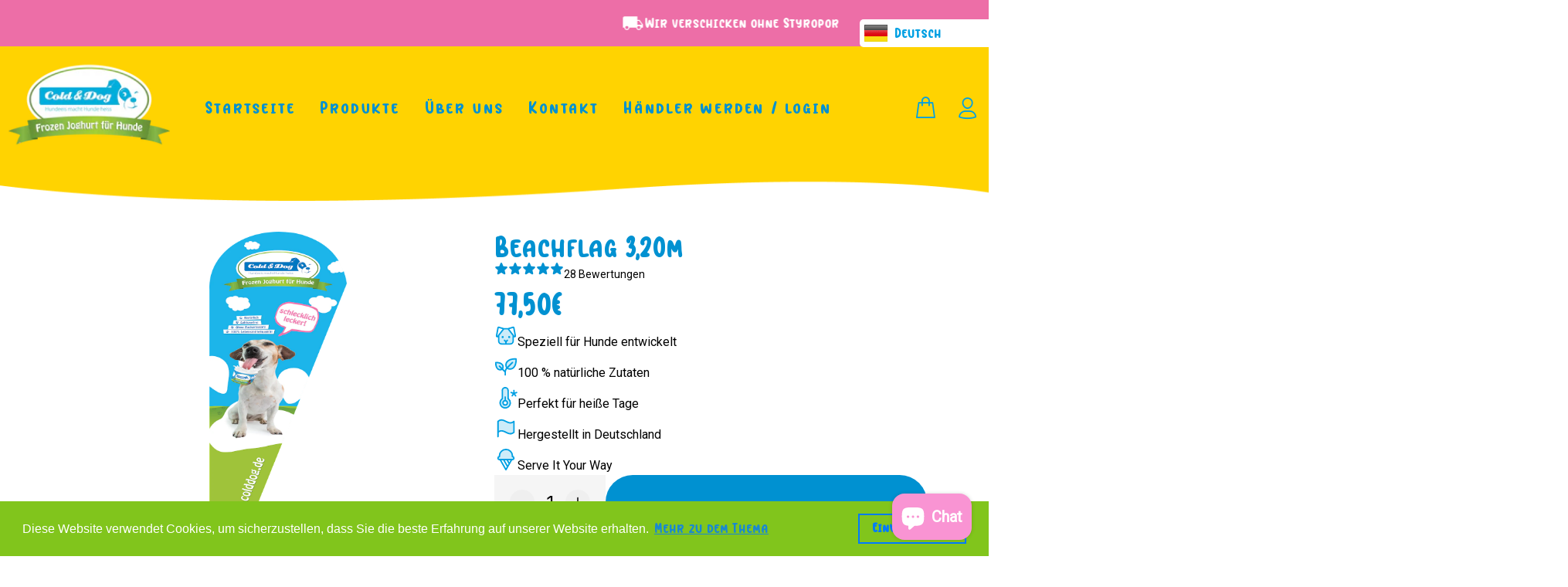

--- FILE ---
content_type: text/html; charset=utf-8
request_url: https://colddog.de/products/beachflag?variant=44453034688780&section_id=template--24022887170316__instant-SJHMcU5xomZRKDPs
body_size: 6519
content:
<div id="shopify-section-template--24022887170316__instant-SJHMcU5xomZRKDPs" class="shopify-section">
<div class="__instant iSJHMcU5xomZRKDPs" data-instant-id="SJHMcU5xomZRKDPs" data-instant-version="4.3.5" data-instant-layout="PRODUCT_TEMPLATE" data-section-id="template--24022887170316__instant-SJHMcU5xomZRKDPs"><link href="//colddog.de/cdn/shop/t/29/assets/instant-SJHMcU5xomZRKDPs.css?v=183343980778506303941757942324" rel="stylesheet" type="text/css" media="all" /><link href="https://fonts.googleapis.com/css2?family=Roboto:wght@400&amp;family=Nunito+Sans:wght@400&amp;family=Inter:wght@400;600;700&amp;display=swap" rel="stylesheet">
  <style>
    @font-face {
      font-family: 'Baby Pumpkin';
      src: url('https://assets.instant.so/sites/hGdzdYP2iPgkZi1h/assets/HpdUH4WK3ZFFUAdH/baby-pumpkin.woff2') format('woff2');
      font-weight: 400;
      font-display: swap;
    }
  </style><form data-instant-type="root" class="iDqKvhStfW3L9UbGc" data-instant-form-product-url="/products/beachflag" data-instant-form-variant-id="44453034688780"
    ><div class="iYZddkCCyKGQ7ea1E" data-instant-type="container" id="iYZddkCCyKGQ7ea1E"
      ><div class="ieWuudsdySbnpHO9t" data-instant-type="container"
        ><div class="instant-slider-container i2L4KzXu8waflmZO6" data-instant-type="slider-container"
          ><div class="ibc3F2JM6Mk5DztAs" data-instant-type="container">
            <script type="application/json" id="instant-slider-iY5wESbVjhrxYnFls-params">
              { "breakpoints": { "0": { "speed": 300, "direction": "horizontal", "autoHeight": false, "slidesPerView": 1, "freeMode": false, "centeredSlides": true, "centerInsufficientSlides": true, "spaceBetween": 0 }, "576": { "speed": 300, "direction": "horizontal", "autoHeight": false, "slidesPerView": 1, "freeMode": false, "centeredSlides": true, "centerInsufficientSlides": true, "spaceBetween": 0 } }, "navigation": { "nextEl": ".instant-slider-Y5wESbVjhrxYnFls-button-next", "prevEl": ".instant-slider-Y5wESbVjhrxYnFls-button-prev", "disabledClass": "instant-slider-button-disabled", "hiddenClass": "instant-slider-button-hidden", "lockClass": "instant-slider-button-lock", "navigationDisabledClass": "instant-slider-navigation-disabled" }, "watchOverflow": true, "thumbs": { "slideThumbActiveClass": "instant-slider-thumb-active", "thumbsContainerClass": "instant-slider-thumbs" }, "a11y": false, "containerModifierClass": "instant-slider-", "noSwipingClass": "instant-slider-no-swiping", "slideClass": "instant-slider-slide", "slideBlankClass": "instant-slider-slide-blank", "slideActiveClass": "instant-slider-slide-active", "slideVisibleClass": "instant-slider-slide-visible", "slideFullyVisibleClass": "instant-slider-slide-fully-visible", "slideNextClass": "instant-slider-slide-next", "slidePrevClass": "instant-slider-slide-prev", "wrapperClass": "instant-slider-wrapper", "lazyPreloaderClass": "instant-slider-lazy-preloader", "on": {} }
            </script>
            <div class="instant-slider iY5wESbVjhrxYnFls" data-instant-slider-id="Y5wESbVjhrxYnFls" id="iY5wESbVjhrxYnFls" data-instant-type="slider"
              ><div class="instant-slider-wrapper"><div class="instant-slider-slide icL9eJOd4QY5LABUs" data-instant-type="slider-slide" layerId="cL9eJOd4QY5LABUs"
                      ><div data-instant-type="image" class="iJJXMdkzPdM8zl34S"><img alt="Beachflag 3,20m" src="//colddog.de/cdn/shop/files/unnamed_1.png?v=1684928765&width=1280" data-instant-dynamic-content-source="REPEATER" data-instant-repeater-id="cL9eJOd4QY5LABUs" data-instant-repeater-index="0" width="512" height="1362" sizes="(max-width: 1280px) 100vw, 1280px" srcSet="//colddog.de/cdn/shop/files/unnamed_1.png?v=1684928765&width=1080 1080w, //colddog.de/cdn/shop/files/unnamed_1.png?v=1684928765&width=828 828w, //colddog.de/cdn/shop/files/unnamed_1.png?v=1684928765&width=750 750w, //colddog.de/cdn/shop/files/unnamed_1.png?v=1684928765&width=640 640w, //colddog.de/cdn/shop/files/unnamed_1.png?v=1684928765&width=360 360w, //colddog.de/cdn/shop/files/unnamed_1.png?v=1684928765&width=1280 1280w" decoding="async" loading="eager" fetchpriority="high" class="instant-image instant-image__main"></div
                    ></div></div></div
            ><button class="instant-slider-button instant-slider-button-prev instant-slider-Y5wESbVjhrxYnFls-button-prev iS422MuwiP4JxwwTj" data-instant-type="slider-button-prev" type="button"
              ><div data-instant-type="icon" class="i60J1Jxw1VWFJ1M39">
                <svg xmlns="http://www.w3.org/2000/svg" fill="currentColor" viewBox="0 0 256 256" class="instant-icon">
                  <title>arrow-left</title><path d="M224,128a8,8,0,0,1-8,8H59.31l58.35,58.34a8,8,0,0,1-11.32,11.32l-72-72a8,8,0,0,1,0-11.32l72-72a8,8,0,0,1,11.32,11.32L59.31,120H216A8,8,0,0,1,224,128Z"></path>
                </svg></div></button
            ><button class="instant-slider-button instant-slider-button-next instant-slider-Y5wESbVjhrxYnFls-button-next iChddQduRgBwZJVKh" data-instant-type="slider-button-next" type="button"
              ><div data-instant-type="icon" class="ikuUrPJCrvqg3flpJ">
                <svg xmlns="http://www.w3.org/2000/svg" fill="currentColor" viewBox="0 0 256 256" class="instant-icon">
                  <title>arrow-right</title><path d="M221.66,133.66l-72,72a8,8,0,0,1-11.32-11.32L196.69,136H40a8,8,0,0,1,0-16H196.69L138.34,61.66a8,8,0,0,1,11.32-11.32l72,72A8,8,0,0,1,221.66,133.66Z"></path>
                </svg></div></button></div
          ><div class="instant-slider-container imWk5DiIhp0QmoLxH" data-instant-type="slider-container">
            <script type="application/json" id="instant-slider-iOvxQS8T5SJZqVIyP-params">
              { "breakpoints": { "0": { "speed": 300, "direction": "horizontal", "autoHeight": false, "slidesPerView": 3, "freeMode": false, "centeredSlides": false, "centerInsufficientSlides": false, "spaceBetween": 10 }, "769": { "speed": 300, "direction": "horizontal", "autoHeight": false, "slidesPerView": 5, "freeMode": false, "centeredSlides": false, "centerInsufficientSlides": false, "spaceBetween": 10 } }, "navigation": false, "watchOverflow": true, "watchSlidesProgress": true, "a11y": false, "containerModifierClass": "instant-slider-", "noSwipingClass": "instant-slider-no-swiping", "slideClass": "instant-slider-slide", "slideBlankClass": "instant-slider-slide-blank", "slideActiveClass": "instant-slider-slide-active", "slideVisibleClass": "instant-slider-slide-visible", "slideFullyVisibleClass": "instant-slider-slide-fully-visible", "slideNextClass": "instant-slider-slide-next", "slidePrevClass": "instant-slider-slide-prev", "wrapperClass": "instant-slider-wrapper", "lazyPreloaderClass": "instant-slider-lazy-preloader", "on": {} }
            </script>
            <div class="instant-slider instant-slider-thumbs iOvxQS8T5SJZqVIyP" data-instant-slider-id="Y5wESbVjhrxYnFls" id="iOvxQS8T5SJZqVIyP" data-instant-type="thumbnails"
              ><div class="instant-slider-wrapper"><div class="instant-slider-slide iNloIBUeZusOLOKpV" data-instant-type="slider-slide" layerId="NloIBUeZusOLOKpV"
                      ><div data-instant-type="image" class="iX84Aw7Szjm74ubl0"><img alt="Beachflag 3,20m" src="//colddog.de/cdn/shop/files/unnamed_1.png?v=1684928765&width=1280" data-instant-dynamic-content-source="REPEATER" data-instant-repeater-id="NloIBUeZusOLOKpV" data-instant-repeater-index="0" width="512" height="1362" sizes="(max-width: 1280px) 100vw, 1280px" srcSet="//colddog.de/cdn/shop/files/unnamed_1.png?v=1684928765&width=1080 1080w, //colddog.de/cdn/shop/files/unnamed_1.png?v=1684928765&width=828 828w, //colddog.de/cdn/shop/files/unnamed_1.png?v=1684928765&width=750 750w, //colddog.de/cdn/shop/files/unnamed_1.png?v=1684928765&width=640 640w, //colddog.de/cdn/shop/files/unnamed_1.png?v=1684928765&width=360 360w, //colddog.de/cdn/shop/files/unnamed_1.png?v=1684928765&width=1280 1280w" decoding="async" loading="eager" fetchpriority="high" class="instant-image instant-image__main"></div
                    ></div></div></div></div></div
        ><div class="iDEJu5LNl9ynj9fKd" data-instant-type="container"
          ><div class="ivN2v7UZLrkvbfolG" data-instant-type="container"
            ><p data-instant-dynamic-content-source="TITLE" data-instant-type="text" class="i6Z8YjzPeCtMrCeJK">Beachflag 3,20m</p
            ><div class="ijR5lDKpfuSVJk10W" data-instant-type="container"
              ><div class="iLiPW1C2BvneU6BWx" data-instant-type="container"
                ><div data-instant-type="icon" class="iYZz6XAkSVNCCESHD">
                  <svg xmlns="http://www.w3.org/2000/svg" fill="currentColor" viewBox="0 0 256 256" class="instant-icon">
                    <title>star</title><path d="M234.5,114.38l-45.1,39.36,13.51,58.6a16,16,0,0,1-23.84,17.34l-51.11-31-51,31a16,16,0,0,1-23.84-17.34L66.61,153.8,21.5,114.38a16,16,0,0,1,9.11-28.06l59.46-5.15,23.21-55.36a15.95,15.95,0,0,1,29.44,0h0L166,81.17l59.44,5.15a16,16,0,0,1,9.11,28.06Z"></path>
                  </svg></div
                ><div data-instant-type="icon" class="i5pjNRgD60OfvEy3n">
                  <svg xmlns="http://www.w3.org/2000/svg" fill="currentColor" viewBox="0 0 256 256" class="instant-icon">
                    <title>star</title><path d="M234.5,114.38l-45.1,39.36,13.51,58.6a16,16,0,0,1-23.84,17.34l-51.11-31-51,31a16,16,0,0,1-23.84-17.34L66.61,153.8,21.5,114.38a16,16,0,0,1,9.11-28.06l59.46-5.15,23.21-55.36a15.95,15.95,0,0,1,29.44,0h0L166,81.17l59.44,5.15a16,16,0,0,1,9.11,28.06Z"></path>
                  </svg></div
                ><div data-instant-type="icon" class="ihY0rKgl6B59OwrmL">
                  <svg xmlns="http://www.w3.org/2000/svg" fill="currentColor" viewBox="0 0 256 256" class="instant-icon">
                    <title>star</title><path d="M234.5,114.38l-45.1,39.36,13.51,58.6a16,16,0,0,1-23.84,17.34l-51.11-31-51,31a16,16,0,0,1-23.84-17.34L66.61,153.8,21.5,114.38a16,16,0,0,1,9.11-28.06l59.46-5.15,23.21-55.36a15.95,15.95,0,0,1,29.44,0h0L166,81.17l59.44,5.15a16,16,0,0,1,9.11,28.06Z"></path>
                  </svg></div
                ><div data-instant-type="icon" class="iWX94sC2FB9o26h42">
                  <svg xmlns="http://www.w3.org/2000/svg" fill="currentColor" viewBox="0 0 256 256" class="instant-icon">
                    <title>star</title><path d="M234.5,114.38l-45.1,39.36,13.51,58.6a16,16,0,0,1-23.84,17.34l-51.11-31-51,31a16,16,0,0,1-23.84-17.34L66.61,153.8,21.5,114.38a16,16,0,0,1,9.11-28.06l59.46-5.15,23.21-55.36a15.95,15.95,0,0,1,29.44,0h0L166,81.17l59.44,5.15a16,16,0,0,1,9.11,28.06Z"></path>
                  </svg></div
                ><div data-instant-type="icon" class="iMO0k66GwM0zHUfJ8">
                  <svg xmlns="http://www.w3.org/2000/svg" fill="currentColor" viewBox="0 0 256 256" class="instant-icon">
                    <title>star</title><path d="M234.5,114.38l-45.1,39.36,13.51,58.6a16,16,0,0,1-23.84,17.34l-51.11-31-51,31a16,16,0,0,1-23.84-17.34L66.61,153.8,21.5,114.38a16,16,0,0,1,9.11-28.06l59.46-5.15,23.21-55.36a15.95,15.95,0,0,1,29.44,0h0L166,81.17l59.44,5.15a16,16,0,0,1,9.11,28.06Z"></path>
                  </svg></div></div
              ><div data-instant-type="text" class="instant-rich-text in1IY4H3H7EkEvzsn"><p>28 Bewertungen</p></div></div
            ><div class="iJXR3qKweVmQVCpPZ" data-instant-type="container"
              ><p data-instant-dynamic-content-source="PRICE" data-instant-type="text" class="ilQxH3Gcz2pCEOhGM">77,50€</p><span
                data-instant-dynamic-content-source="COMPARE_AT"
                class="iSLAmdMZyshKRAaIS"style="display: none;"></span> </div
            ><div class="ismXF54rvz3iphej8" data-instant-type="container"
              ><div class="icpaycSLkA4Tf4oYX" data-instant-type="container"
                ><div data-instant-type="icon" class="iiOtntksN9o076X9z">
                  <svg xmlns="http://www.w3.org/2000/svg" fill="currentColor" viewBox="0 0 256 256" class="instant-icon">
                    <title>dog</title><path d="M208,120.38V184a32,32,0,0,1-32,32H80a32,32,0,0,1-32-32V120.38L104,48h48Z" opacity="0.2"></path><path d="M239.71,125l-16.42-88a16,16,0,0,0-19.61-12.58l-.31.09L150.85,40h-45.7L52.63,24.56l-.31-.09A16,16,0,0,0,32.71,37.05L16.29,125a15.77,15.77,0,0,0,9.12,17.52A16.26,16.26,0,0,0,32.12,144,15.48,15.48,0,0,0,40,141.84V184a40,40,0,0,0,40,40h96a40,40,0,0,0,40-40V141.85a15.5,15.5,0,0,0,7.87,2.16,16.31,16.31,0,0,0,6.72-1.47A15.77,15.77,0,0,0,239.71,125ZM32,128h0L48.43,40,90.5,52.37Zm144,80H136V195.31l13.66-13.65a8,8,0,0,0-11.32-11.32L128,180.69l-10.34-10.35a8,8,0,0,0-11.32,11.32L120,195.31V208H80a24,24,0,0,1-24-24V123.11L107.93,56h40.14L200,123.11V184A24,24,0,0,1,176,208Zm48-80L165.5,52.37,207.57,40,224,128ZM104,140a12,12,0,1,1-12-12A12,12,0,0,1,104,140Zm72,0a12,12,0,1,1-12-12A12,12,0,0,1,176,140Z"></path>
                  </svg></div
                ><div data-instant-type="text" class="instant-rich-text i2CFBneeHLoHVo9fo"><p>Speziell für Hunde entwickelt</p></div></div
              ><div class="iJDPLEEyAhULcBmvM" data-instant-type="container"
                ><div data-instant-type="icon" class="i22rkVOkgnpXgfatH">
                  <svg xmlns="http://www.w3.org/2000/svg" fill="currentColor" viewBox="0 0 256 256" class="instant-icon">
                    <title>plant</title><path d="M138.54,141.46C106.62,88.25,149.18,35.05,239.63,40.37,245,130.82,191.75,173.39,138.54,141.46ZM16.26,80.26c-3.8,64.61,34.21,95,72.21,72.21C111.27,114.47,80.87,76.46,16.26,80.26Z" opacity="0.2"></path><path d="M247.63,39.89a8,8,0,0,0-7.52-7.52c-51.76-3-93.32,12.74-111.18,42.22-11.8,19.48-11.78,43.16-.16,65.74a71.37,71.37,0,0,0-14.17,26.95L98.33,151c7.82-16.33,7.52-33.36-1-47.49C84.09,81.73,53.62,70,15.79,72.27a8,8,0,0,0-7.52,7.52c-2.23,37.83,9.46,68.3,31.25,81.5A45.82,45.82,0,0,0,63.44,168,54.58,54.58,0,0,0,87,162.33l25,25V216a8,8,0,0,0,16,0V186.51a55.61,55.61,0,0,1,12.27-35,73.91,73.91,0,0,0,33.31,8.4,60.9,60.9,0,0,0,31.83-8.86C234.89,133.21,250.67,91.65,247.63,39.89ZM86.06,138.74l-24.41-24.4a8,8,0,0,0-11.31,11.31l24.41,24.41c-9.61,3.18-18.93,2.39-26.94-2.46C32.47,138.31,23.79,116.32,24,88c28.31-.25,50.31,8.47,59.6,23.81C88.45,119.82,89.24,129.14,86.06,138.74Zm111.06-1.36c-13.4,8.11-29.15,8.73-45.15,2l53.69-53.7a8,8,0,0,0-11.31-11.32L140.65,128c-6.76-16-6.15-31.76,2-45.15,13.94-23,47-35.8,89.33-34.83C232.94,90.34,220.14,123.44,197.12,137.38Z"></path>
                  </svg></div
                ><div data-instant-type="text" class="instant-rich-text i0QhhwqUyhWPL1Env"><p>100 % natürliche Zutaten</p></div></div
              ><div class="ipwtMjbaIhipTIDku" data-instant-type="container"
                ><div data-instant-type="icon" class="iYQJGuAZzqj8w2Iji">
                  <svg xmlns="http://www.w3.org/2000/svg" fill="currentColor" viewBox="0 0 256 256" class="instant-icon">
                    <title>thermometer-cold</title><path d="M152,138V48a32,32,0,0,0-64,0v90a56,56,0,1,0,64,0Zm-32,70a24,24,0,1,1,24-24A24,24,0,0,1,120,208Z" opacity="0.2"></path><path d="M248.91,77.72l-20,6.49,12.34,17a8,8,0,1,1-12.94,9.4L216,93.61l-12.34,17a8,8,0,0,1-12.94-9.4l12.34-17-20-6.49A8,8,0,0,1,188,62.5L208,69V48a8,8,0,0,1,16,0V69l20-6.49a8,8,0,0,1,4.95,15.22ZM152,184a32,32,0,1,1-40-31V120a8,8,0,0,1,16,0v33A32.06,32.06,0,0,1,152,184Zm-16,0a16,16,0,1,0-16,16A16,16,0,0,0,136,184Zm48,0A64,64,0,1,1,80,134V48a40,40,0,0,1,80,0v86A64.08,64.08,0,0,1,184,184Zm-16,0a48.08,48.08,0,0,0-20.58-39.4A8,8,0,0,1,144,138V48a24,24,0,0,0-48,0v90a8,8,0,0,1-3.42,6.56A48,48,0,1,0,168,184Z"></path>
                  </svg></div
                ><div data-instant-type="text" class="instant-rich-text iI9YEJaLqlnEpwKsA"><p>Perfekt für heiße Tage</p></div></div
              ><div class="itDFczVPcIVKLW1Em" data-instant-type="container"
                ><div data-instant-type="icon" class="i0YXTioSygpBNcJLg">
                  <svg xmlns="http://www.w3.org/2000/svg" fill="currentColor" viewBox="0 0 256 256" class="instant-icon">
                    <title>flag</title><path d="M216,48V168c-64,55.43-112-55.43-176,0V48C104-7.43,152,103.43,216,48Z" opacity="0.2"></path><path d="M34.76,42A8,8,0,0,0,32,48V216a8,8,0,0,0,16,0V171.77c26.79-21.16,49.87-9.75,76.45,3.41,16.4,8.11,34.06,16.85,53,16.85,13.93,0,28.54-4.75,43.82-18a8,8,0,0,0,2.76-6V48A8,8,0,0,0,210.76,42c-28,24.23-51.72,12.49-79.21-1.12C103.07,26.76,70.78,10.79,34.76,42ZM208,164.25c-26.79,21.16-49.87,9.74-76.45-3.41-25-12.35-52.81-26.13-83.55-8.4V51.79c26.79-21.16,49.87-9.75,76.45,3.4,25,12.35,52.82,26.13,83.55,8.4Z"></path>
                  </svg></div
                ><div data-instant-type="text" class="instant-rich-text iwz4FkVTEwpWndUEh"><p>Hergestellt in Deutschland</p></div></div
              ><div class="ihrRgnVlPDVPB8XHe" data-instant-type="container"
                ><div data-instant-type="icon" class="iRwD2RzeSGQiwteoT">
                  <svg xmlns="http://www.w3.org/2000/svg" fill="currentColor" viewBox="0 0 256 256" class="instant-icon">
                    <title>ice-cream</title><path d="M216,112a16,16,0,0,1-16,16H56a16,16,0,0,1,0-32V88a72,72,0,0,1,144,0v8A16,16,0,0,1,216,112Z" opacity="0.2"></path><path d="M208,89.37V88A80,80,0,0,0,48,88v1.37A24,24,0,0,0,56,136h3.36l61.69,108a8,8,0,0,0,13.9,0l61.69-108H200a24,24,0,0,0,8-46.63ZM128,223.88,77.79,136H97.07l40.57,71ZM134.79,136l21.71,38-9.64,16.88L115.5,136Zm30.92,21.88L153.21,136h25ZM200,120H56a8,8,0,0,1,0-16,8,8,0,0,0,8-8V88a64,64,0,0,1,128,0v8a8,8,0,0,0,8,8,8,8,0,0,1,0,16Z"></path>
                  </svg></div
                ><div data-instant-type="text" class="instant-rich-text iMcWJ9hEkmGsL6Lm3"><p>Serve It Your Way</p></div></div
              ></div
            ></div
          ><div class="i2WfgZvAf7ZzAchbk" data-instant-type="container"
            ><div class="iQCwZQhZjfjsJae5M" data-instant-type="container"
              ><button type="button" class="instant-quantity-button i4X6PJndqetUPQv8S" schemaId="4X6PJndqetUPQv8S" data-instant-type="quantity-button" data-instant-action-type="quantity-decrement"
                ><div data-instant-type="icon" class="i6LPW6TWTXXIQuKar">
                  <svg xmlns="http://www.w3.org/2000/svg" fill="currentColor" viewBox="0 0 256 256" class="instant-icon">
                    <title>minus</title><path d="M228,128a12,12,0,0,1-12,12H40a12,12,0,0,1,0-24H216A12,12,0,0,1,228,128Z"></path>
                  </svg></div></button
              ><input name="quantity" type="number" step="1" min="1" max="999" class="instant-quantity-input iZlB4FbDByB9paUKz" data-instant-dynamic-content-source="QUANTITY_SELECT" schemaId="ZlB4FbDByB9paUKz" id="ZlB4FbDByB9paUKz" value="1"
              ><button type="button" class="instant-quantity-button irNcYEbjzO069GHSF" schemaId="rNcYEbjzO069GHSF" data-instant-type="quantity-button" data-instant-action-type="quantity-increment"
                ><div data-instant-type="icon" class="i0Fpzwh6NDq00GgfO">
                  <svg xmlns="http://www.w3.org/2000/svg" fill="currentColor" viewBox="0 0 256 256" class="instant-icon">
                    <title>plus</title><path d="M228,128a12,12,0,0,1-12,12H140v76a12,12,0,0,1-24,0V140H40a12,12,0,0,1,0-24h76V40a12,12,0,0,1,24,0v76h76A12,12,0,0,1,228,128Z"></path>
                  </svg></div></button></div
            ><div class="i2U25kCFHQlZXzOpB" data-instant-type="container"
              ><div
                class="instant-custom-variant-picker iYmPaxqkbX5VxW0IS"
                data-instant-type="container"
                data-instant-action-type="select-variant-option"
                data-instant-option-value="Default Title"
                data-instant-option-name="Title"
                data-instant-state="active"
                data-instant-disabled="false"
                ><div class="iGpnHH2rGldOZCxkW" data-instant-type="container"></div
                ><div class="ireCJZFMuSO65pxSb" data-instant-type="container"
                  ><div data-instant-type="text" class="instant-rich-text innpv6C30bjwfy4YT"
                    ><h3
                      ><span>Beachflag 3,20m</span> - <strong>1 Pak</strong></h3
                    ></div
                  ></div
                ><p data-instant-dynamic-content-source="PRICE" data-instant-type="text" class="iihsxvdR258MgHlC1">77,50€</p></div
              ><div
                class="instant-custom-variant-picker itibpi7eYEMSkUACi"
                data-instant-type="container"
                data-instant-action-type="select-variant-option"
                data-instant-option-value="Default Title"
                data-instant-option-name="Title"
                data-instant-state="active"
                data-instant-disabled="false"
                ><div class="imXQDAN00mg7FmZ2v" data-instant-type="container"></div
                ><div class="i8ziliaGpcxM73Yst" data-instant-type="container"
                  ><div data-instant-type="text" class="instant-rich-text iyu5WRQ1ddP8g6A3r"
                    ><h3
                      ><span>Beachflag 3,20m</span> - <strong>2 Pak</strong></h3
                    ></div
                  ></div
                ><p data-instant-dynamic-content-source="PRICE" data-instant-type="text" class="iZOJTxAAb2eqcw3rm">77,50€</p></div
              ><div
                class="instant-custom-variant-picker iGu6qhhFV8FUBjU5t"
                data-instant-type="container"
                data-instant-action-type="select-variant-option"
                data-instant-option-value="Default Title"
                data-instant-option-name="Title"
                data-instant-state="active"
                data-instant-disabled="false"
                ><div class="ifj4YQqYj7VxLlc0H" data-instant-type="container"></div
                ><div class="ikXSO2Hn42mERfT18" data-instant-type="container"
                  ><div data-instant-type="text" class="instant-rich-text i9rrllWy4Zf3kHG4G"
                    ><h3
                      ><span>Beachflag 3,20m</span> - <strong>3 Pak</strong></h3
                    ></div
                  ></div
                ><p data-instant-dynamic-content-source="PRICE" data-instant-type="text" class="iJ3ay7vNJCVc7Rbl9">77,50€</p></div
              ><div
                class="instant-custom-variant-picker iCcmVseJL74Mk2eaM"
                data-instant-type="container"
                data-instant-action-type="select-variant-option"
                data-instant-option-value="Default Title"
                data-instant-option-name="Title"
                data-instant-state="active"
                data-instant-disabled="false"
                ><div class="iBrf4EO6SERcZZI9V" data-instant-type="container"></div
                ><div class="i9UNTB7RZYRAleTmr" data-instant-type="container"
                  ><div data-instant-type="text" class="instant-rich-text iPGWgswzZDe6bDxQA"
                    ><h3
                      ><span>Beachflag 3,20m</span> -4 <strong>Pak</strong></h3
                    ></div
                  ></div
                ><p data-instant-dynamic-content-source="PRICE" data-instant-type="text" class="iVpRLbIBGa0RteeOk">77,50€</p></div
              ></div
            ><div class="ilIzzjXUnMVRILRKw" data-instant-type="container"
              ><a
                class="ifQbVCjweHB9VsB3x"
                data-instant-type="container"
                href="/cart/44453034688780:1?storefront=true"
                rel="noopener noreferrer"
                data-instant-action-type="redirect-to-cart"
                data-instant-action-id="8362861134092"
                data-instant-action-variant-id="44453034688780"
                data-instant-disabled=""
                ><div data-instant-type="text" class="instant-rich-text iv1IJGGnAL4rlkRjN"><p>In den Warenkorb legen</p></div></a
              ></div
            ></div
          ><div class="iaYi88q8aEbXZ5106" data-instant-type="container"
            ><div data-instant-type="text" class="instant-rich-text ijy7L0YHVAstaV21T"
              ><p><strong>Sicherer Checkout mit:</strong></p></div
            ><div class="ijULk8ToduxoOw3UV" data-instant-type="container"
              ><div data-instant-type="image" class="iLvKWzcovVLEIKtPn"><img alt="" sizes="(max-width: 1280px) 100vw, 1280px" srcSet="https://cdn.instant.so/sites/hGdzdYP2iPgkZi1h/assets/BOGySkAagk6JF6p3/frame-1618869652-2.png?width=1080 1080w, https://cdn.instant.so/sites/hGdzdYP2iPgkZi1h/assets/BOGySkAagk6JF6p3/frame-1618869652-2.png?width=828 828w, https://cdn.instant.so/sites/hGdzdYP2iPgkZi1h/assets/BOGySkAagk6JF6p3/frame-1618869652-2.png?width=750 750w, https://cdn.instant.so/sites/hGdzdYP2iPgkZi1h/assets/BOGySkAagk6JF6p3/frame-1618869652-2.png?width=640 640w, https://cdn.instant.so/sites/hGdzdYP2iPgkZi1h/assets/BOGySkAagk6JF6p3/frame-1618869652-2.png?width=360 360w, https://cdn.instant.so/sites/hGdzdYP2iPgkZi1h/assets/BOGySkAagk6JF6p3/frame-1618869652-2.png?width=1280 1280w" src="https://cdn.instant.so/sites/hGdzdYP2iPgkZi1h/assets/BOGySkAagk6JF6p3/frame-1618869652-2.png?width=1280" width="1370" height="595" decoding="async" loading="eager" fetchpriority="high" class="instant-image instant-image__main"></div><div data-instant-type="image" class="iqQCWRPlKbCAOyMFc"><img alt="" sizes="(max-width: 1280px) 100vw, 1280px" srcSet="https://cdn.instant.so/sites/hGdzdYP2iPgkZi1h/assets/bzPBjnQu7U5M5hIC/frame-1618869653-2.png?width=1080 1080w, https://cdn.instant.so/sites/hGdzdYP2iPgkZi1h/assets/bzPBjnQu7U5M5hIC/frame-1618869653-2.png?width=828 828w, https://cdn.instant.so/sites/hGdzdYP2iPgkZi1h/assets/bzPBjnQu7U5M5hIC/frame-1618869653-2.png?width=750 750w, https://cdn.instant.so/sites/hGdzdYP2iPgkZi1h/assets/bzPBjnQu7U5M5hIC/frame-1618869653-2.png?width=640 640w, https://cdn.instant.so/sites/hGdzdYP2iPgkZi1h/assets/bzPBjnQu7U5M5hIC/frame-1618869653-2.png?width=360 360w, https://cdn.instant.so/sites/hGdzdYP2iPgkZi1h/assets/bzPBjnQu7U5M5hIC/frame-1618869653-2.png?width=1280 1280w" src="https://cdn.instant.so/sites/hGdzdYP2iPgkZi1h/assets/bzPBjnQu7U5M5hIC/frame-1618869653-2.png?width=1280" width="1370" height="595" decoding="async" loading="eager" fetchpriority="high" class="instant-image instant-image__main"></div><div data-instant-type="image" class="iPh383M7sLYH4rYIe"><img alt="" sizes="(max-width: 1280px) 100vw, 1280px" srcSet="https://cdn.instant.so/sites/hGdzdYP2iPgkZi1h/assets/N8e1liZGbylJ56Rw/frame-1618869654-2.png?width=1080 1080w, https://cdn.instant.so/sites/hGdzdYP2iPgkZi1h/assets/N8e1liZGbylJ56Rw/frame-1618869654-2.png?width=828 828w, https://cdn.instant.so/sites/hGdzdYP2iPgkZi1h/assets/N8e1liZGbylJ56Rw/frame-1618869654-2.png?width=750 750w, https://cdn.instant.so/sites/hGdzdYP2iPgkZi1h/assets/N8e1liZGbylJ56Rw/frame-1618869654-2.png?width=640 640w, https://cdn.instant.so/sites/hGdzdYP2iPgkZi1h/assets/N8e1liZGbylJ56Rw/frame-1618869654-2.png?width=360 360w, https://cdn.instant.so/sites/hGdzdYP2iPgkZi1h/assets/N8e1liZGbylJ56Rw/frame-1618869654-2.png?width=1280 1280w" src="https://cdn.instant.so/sites/hGdzdYP2iPgkZi1h/assets/N8e1liZGbylJ56Rw/frame-1618869654-2.png?width=1280" width="1370" height="595" decoding="async" loading="eager" fetchpriority="high" class="instant-image instant-image__main"></div><div data-instant-type="image" class="ihXb7DvnH7Jmn4wDe"><img alt="" sizes="(max-width: 1280px) 100vw, 1280px" srcSet="https://cdn.instant.so/sites/hGdzdYP2iPgkZi1h/assets/xI6iu2k1xHRdxr6T/frame-1618869655.png?width=1080 1080w, https://cdn.instant.so/sites/hGdzdYP2iPgkZi1h/assets/xI6iu2k1xHRdxr6T/frame-1618869655.png?width=828 828w, https://cdn.instant.so/sites/hGdzdYP2iPgkZi1h/assets/xI6iu2k1xHRdxr6T/frame-1618869655.png?width=750 750w, https://cdn.instant.so/sites/hGdzdYP2iPgkZi1h/assets/xI6iu2k1xHRdxr6T/frame-1618869655.png?width=640 640w, https://cdn.instant.so/sites/hGdzdYP2iPgkZi1h/assets/xI6iu2k1xHRdxr6T/frame-1618869655.png?width=360 360w, https://cdn.instant.so/sites/hGdzdYP2iPgkZi1h/assets/xI6iu2k1xHRdxr6T/frame-1618869655.png?width=1280 1280w" src="https://cdn.instant.so/sites/hGdzdYP2iPgkZi1h/assets/xI6iu2k1xHRdxr6T/frame-1618869655.png?width=1280" width="1370" height="595" decoding="async" loading="eager" fetchpriority="high" class="instant-image instant-image__main"></div><div data-instant-type="image" class="iBdU05dYOSPGnetaB"><img alt="" sizes="(max-width: 1280px) 100vw, 1280px" srcSet="https://cdn.instant.so/sites/hGdzdYP2iPgkZi1h/assets/CXlGMsGT49WwncGG/frame-1618869651-2.png?width=1080 1080w, https://cdn.instant.so/sites/hGdzdYP2iPgkZi1h/assets/CXlGMsGT49WwncGG/frame-1618869651-2.png?width=828 828w, https://cdn.instant.so/sites/hGdzdYP2iPgkZi1h/assets/CXlGMsGT49WwncGG/frame-1618869651-2.png?width=750 750w, https://cdn.instant.so/sites/hGdzdYP2iPgkZi1h/assets/CXlGMsGT49WwncGG/frame-1618869651-2.png?width=640 640w, https://cdn.instant.so/sites/hGdzdYP2iPgkZi1h/assets/CXlGMsGT49WwncGG/frame-1618869651-2.png?width=360 360w, https://cdn.instant.so/sites/hGdzdYP2iPgkZi1h/assets/CXlGMsGT49WwncGG/frame-1618869651-2.png?width=1280 1280w" src="https://cdn.instant.so/sites/hGdzdYP2iPgkZi1h/assets/CXlGMsGT49WwncGG/frame-1618869651-2.png?width=1280" width="1370" height="595" decoding="async" loading="eager" fetchpriority="high" class="instant-image instant-image__main"></div></div></div></div></div></div
    ><div class="iRbPxv9Uo9lYqQznS" data-instant-type="container" id="iRbPxv9Uo9lYqQznS"
      ><div class="iO836XErpZ6bTyf7f" data-instant-type="container"
        ><div class="iv4e2GDyQRgBJ71Mx" data-instant-type="tabs-container"
          ><div class="iX4lZFziJNhDdJQef" data-instant-type="tabs-menu"><button data-instant-state="inactive" data-instant-tab-id="113UGmXdiRkN3i0T" data-instant-tabs-id="v4e2GDyQRgBJ71Mx" id="eyJ9lrrE7pehkTwq_113UGmXdiRkN3i0T" type="button" class="ieyJ9lrrE7pehkTwq ieyJ9lrrE7pehkTwq" data-instant-type="tabs-trigger" content="[object Object]">Beschreibung</button><button data-instant-state="inactive" data-instant-tab-id="6a75ow7alKuYSXeL" data-instant-tabs-id="v4e2GDyQRgBJ71Mx" id="eyJ9lrrE7pehkTwq_6a75ow7alKuYSXeL" type="button" class="ieyJ9lrrE7pehkTwq ieyJ9lrrE7pehkTwq" data-instant-type="tabs-trigger" content="[object Object]">Inhaltsstoffe</button><button data-instant-state="inactive" data-instant-tab-id="kQ3NcNDs97wdrHMc" data-instant-tabs-id="v4e2GDyQRgBJ71Mx" id="eyJ9lrrE7pehkTwq_kQ3NcNDs97wdrHMc" type="button" class="ieyJ9lrrE7pehkTwq ieyJ9lrrE7pehkTwq" data-instant-type="tabs-trigger" content="[object Object]">Lieferumfang</button></div
          ><div class="ie8wYy0G5vGWNvIxP" data-instant-type="tabs-content"
            ><div class="i113UGmXdiRkN3i0T" data-instant-type="tabs-pane" id="113UGmXdiRkN3i0T"
              ><div class="iyS70JtyWd3UHgPBF" data-instant-type="container"
                ><div data-instant-dynamic-content-source="DESCRIPTION_HTML" data-instant-type="text" class="ij9r1BJCiU81oQscC instant-rich-text instant-rich-text--shopify">guzuzz</div></div
              ></div
            ><div class="i6a75ow7alKuYSXeL" data-instant-type="tabs-pane" id="6a75ow7alKuYSXeL"
              ><div class="iC7k7racjh3Fas9sz" data-instant-type="container"
                ><div data-instant-type="text" class="instant-rich-text iFzOjs2LFiSvfFDSR"
                  ><p
                    ><span></span>
                  </p></div
                ></div
              ></div
            ><div class="ikQ3NcNDs97wdrHMc" data-instant-type="tabs-pane" id="kQ3NcNDs97wdrHMc"
              ><div class="iGlr0KNHM480O8JJz" data-instant-type="container"
                ><div data-instant-type="text" class="instant-rich-text irVQl18OShoueP0oS"
                  ><p
                    ><span></span>
                  </p></div
                ></div
              ></div
            ></div
          ></div
        ></div
      ></div
    >
    <!--  -->
    <script type="application/json" id="variants__DqKvhStfW3L9UbGc--template--24022887170316__instant-SJHMcU5xomZRKDPs">
      [{"id":44453034688780,"title":"Default Title","option1":"Default Title","option2":null,"option3":null,"sku":"BF-3200","requires_shipping":true,"taxable":true,"featured_image":null,"available":true,"name":"Beachflag 3,20m","public_title":null,"options":["Default Title"],"price":7750,"weight":10000,"compare_at_price":null,"inventory_management":"shopify","barcode":"","requires_selling_plan":false,"selling_plan_allocations":[]}]
    </script>
    <script type="application/json" id="options__DqKvhStfW3L9UbGc--template--24022887170316__instant-SJHMcU5xomZRKDPs">
      [{"name":"Title","position":1,"values":["Default Title"]}]
    </script><!--  -->
  </form>
  <!-- prettier-ignore -->
  <script>(()=>{let t=window.Instant||{};if(!t.initializedAppEmbed&&!window.__instant_loading_core){window.__instant_loading_core=!0,t.initializedVersion="4.3.5",t.initialized=!0;let i=()=>{let i=(t,i)=>t.split(".").map(Number).reduce((t,e,n)=>t||e-i.split(".")[n],0),e=[...document.querySelectorAll(".__instant")].map(t=>t.getAttribute("data-instant-version")||"1.0.0").sort(i).pop()||"1.0.0",n=document.createElement("script");n.src="https://client.instant.so/scripts/instant-core.min.js?version="+e,document.body.appendChild(n),t.initializedVersion=e};"loading"!==document.readyState?i():document.addEventListener("DOMContentLoaded",i)}})();</script>
</div>

</div>

--- FILE ---
content_type: text/html; charset=utf-8
request_url: https://colddog.de/products/12x-die-winterschleckbox-mit-hirsch-gulasch-und-apple-crumble?variant=53786856653068&section_id=template--24022887170316__instant_c5r_x68_tj_qr_j_weal_j_WVXEtg
body_size: 2018
content:
<section id="shopify-section-template--24022887170316__instant_c5r_x68_tj_qr_j_weal_j_WVXEtg" class="shopify-section">
<div class="__instant iC5rX68TJQrJWealJ" data-instant-id="C5rX68TJQrJWealJ" data-instant-version="4.3.5" data-instant-layout="SECTION" data-section-id="template--24022887170316__instant_c5r_x68_tj_qr_j_weal_j_WVXEtg"><style data-shopify>.__instant[data-section-id='template--24022887170316__instant_c5r_x68_tj_qr_j_weal_j_WVXEtg'] div[data-instant-type='root'] {
    	padding-top: 0px;
    	padding-bottom: 0px;
    }

    @media screen and (min-width: 769px) {
    	.__instant[data-section-id='template--24022887170316__instant_c5r_x68_tj_qr_j_weal_j_WVXEtg'] div[data-instant-type='root'] {
    		padding-top: 0px;
    		padding-bottom: 0px;
    	}
    }</style><link href="//colddog.de/cdn/shop/t/29/assets/instant-C5rX68TJQrJWealJ.css?v=39889471426806329751757610868" rel="stylesheet" type="text/css" media="all" />
  <style>
    @font-face {
      font-family: 'Baby Pumpkin';
      src: url('https://assets.instant.so/sites/hGdzdYP2iPgkZi1h/assets/HpdUH4WK3ZFFUAdH/baby-pumpkin.woff2') format('woff2');
      font-weight: 400;
      font-display: swap;
    }
  </style>
  <div data-instant-type="root" class="iwXkmAMmpHykdUmoP"
    ><div class="ihJKAYfc4W5tog2wN" data-instant-type="container" id="ihJKAYfc4W5tog2wN"
      ><div data-instant-type="text" class="instant-rich-text i9VYpW14xNoPfWuyD"
        ><div><h2>Kunden Kauften Auch</h2></div></div
      ><div class="i6apZCc80UFemStla" data-instant-type="container" data-instant-form-collection-url="/collections/schleckbox"
        ><div class="il2wuMLQitAy3ywwt" data-instant-type="container">
          <!--  --><!--  -->
                <!--  --><form class="if6V7EEmN41xmEGkO" data-instant-type="container" layerId="f6V7EEmN41xmEGkO" data-instant-form-collection-url="/collections/schleckbox" data-instant-repeater-index="0" data-instant-form-product-url="/products/12x-die-winterschleckbox-mit-hirsch-gulasch-und-apple-crumble" data-instant-form-variant-id="53786856653068"
                  ><a class="idOXPqCUZnns4xsAO" data-instant-type="container" href="/products/12x-die-winterschleckbox-mit-hirsch-gulasch-und-apple-crumble" rel="noopener noreferrer" data-instant-action-type="open-page"
                    ><img alt="Winterschleckbox" width="796" height="796" sizes="(max-width: 1280px) 100vw, 1280px" srcSet="//colddog.de/cdn/shop/files/Bildschirmfoto_2025-10-21_um_23.02.33.png?v=1761080593&width=1080 1080w, //colddog.de/cdn/shop/files/Bildschirmfoto_2025-10-21_um_23.02.33.png?v=1761080593&width=828 828w, //colddog.de/cdn/shop/files/Bildschirmfoto_2025-10-21_um_23.02.33.png?v=1761080593&width=750 750w, //colddog.de/cdn/shop/files/Bildschirmfoto_2025-10-21_um_23.02.33.png?v=1761080593&width=640 640w, //colddog.de/cdn/shop/files/Bildschirmfoto_2025-10-21_um_23.02.33.png?v=1761080593&width=360 360w, //colddog.de/cdn/shop/files/Bildschirmfoto_2025-10-21_um_23.02.33.png?v=1761080593&width=1280 1280w" src="//colddog.de/cdn/shop/files/Bildschirmfoto_2025-10-21_um_23.02.33.png?v=1761080593&width=1280" class="instant-fill instant-image__fill instant-responsive instant-responsive--desktop instant-responsive--laptop instant-responsive--tablet" data-instant-dynamic-content-source="FEATURED_IMAGE" style="object-fit:cover" decoding="async" fetchpriority="" loading=""><img alt="Winterschleckbox" width="796" height="796" sizes="(max-width: 1280px) 100vw, 1280px" srcSet="//colddog.de/cdn/shop/files/Bildschirmfoto_2025-10-21_um_23.02.33.png?v=1761080593&width=1080 1080w, //colddog.de/cdn/shop/files/Bildschirmfoto_2025-10-21_um_23.02.33.png?v=1761080593&width=828 828w, //colddog.de/cdn/shop/files/Bildschirmfoto_2025-10-21_um_23.02.33.png?v=1761080593&width=750 750w, //colddog.de/cdn/shop/files/Bildschirmfoto_2025-10-21_um_23.02.33.png?v=1761080593&width=640 640w, //colddog.de/cdn/shop/files/Bildschirmfoto_2025-10-21_um_23.02.33.png?v=1761080593&width=360 360w, //colddog.de/cdn/shop/files/Bildschirmfoto_2025-10-21_um_23.02.33.png?v=1761080593&width=1280 1280w" src="//colddog.de/cdn/shop/files/Bildschirmfoto_2025-10-21_um_23.02.33.png?v=1761080593&width=1280" class="instant-fill instant-image__fill instant-responsive instant-responsive--mobile" data-instant-dynamic-content-source="FEATURED_IMAGE" style="object-fit:contain" decoding="async" fetchpriority="" loading=""><img alt="Placeholder" src="https://cdn.instant.so/static/templates/assets/placeholder-image.svg" data-instant-dynamic-content-source="IMAGE_AT_INDEX" data-trigger="hover" decoding="async" loading="lazy" fetchpriority="high" class="instant-fill instant-image__fill instant-image__fallback"></a
                  ><div class="iw3b28nX3uyaZ3M4d" data-instant-type="container"
                    ><h5 data-instant-dynamic-content-source="TITLE" data-instant-type="text" class="iUMSiCavi8tHSG66C">Winterschleckbox</h5
                    ><p data-instant-dynamic-content-source="PRICE" data-instant-type="text" class="iddU3HiVJinsHHWcm">37,00€</p
                    ><div data-instant-type="text" class="instant-rich-text iPnoVjdWWnB4uFsTM"
                      ><div></div></div
                    ></div
                  ></form
                >
                <!--  --><!--  -->
                <!--  --><form class="if6V7EEmN41xmEGkO" data-instant-type="container" layerId="f6V7EEmN41xmEGkO" data-instant-form-collection-url="/collections/schleckbox" data-instant-repeater-index="1" data-instant-form-product-url="/products/die-veggi-box-12x-hundeeisbecher-a-90ml" data-instant-form-variant-id="45318084526348"
                  ><a class="idOXPqCUZnns4xsAO" data-instant-type="container" href="/products/die-veggi-box-12x-hundeeisbecher-a-90ml" rel="noopener noreferrer" data-instant-action-type="open-page"
                    ><img alt="12x Hundeeis Veggi Box - 3 Sorten à  90ml" width="3538" height="3538" sizes="(max-width: 1280px) 100vw, 1280px" srcSet="//colddog.de/cdn/shop/files/HundeeiserfrischendeVeggieSchleckbox4Sorten.png?v=1756418693&width=1080 1080w, //colddog.de/cdn/shop/files/HundeeiserfrischendeVeggieSchleckbox4Sorten.png?v=1756418693&width=828 828w, //colddog.de/cdn/shop/files/HundeeiserfrischendeVeggieSchleckbox4Sorten.png?v=1756418693&width=750 750w, //colddog.de/cdn/shop/files/HundeeiserfrischendeVeggieSchleckbox4Sorten.png?v=1756418693&width=640 640w, //colddog.de/cdn/shop/files/HundeeiserfrischendeVeggieSchleckbox4Sorten.png?v=1756418693&width=360 360w, //colddog.de/cdn/shop/files/HundeeiserfrischendeVeggieSchleckbox4Sorten.png?v=1756418693&width=1280 1280w" src="//colddog.de/cdn/shop/files/HundeeiserfrischendeVeggieSchleckbox4Sorten.png?v=1756418693&width=1280" class="instant-fill instant-image__fill instant-responsive instant-responsive--desktop instant-responsive--laptop instant-responsive--tablet" data-instant-dynamic-content-source="FEATURED_IMAGE" style="object-fit:cover" decoding="async" fetchpriority="" loading=""><img alt="12x Hundeeis Veggi Box - 3 Sorten à  90ml" width="3538" height="3538" sizes="(max-width: 1280px) 100vw, 1280px" srcSet="//colddog.de/cdn/shop/files/HundeeiserfrischendeVeggieSchleckbox4Sorten.png?v=1756418693&width=1080 1080w, //colddog.de/cdn/shop/files/HundeeiserfrischendeVeggieSchleckbox4Sorten.png?v=1756418693&width=828 828w, //colddog.de/cdn/shop/files/HundeeiserfrischendeVeggieSchleckbox4Sorten.png?v=1756418693&width=750 750w, //colddog.de/cdn/shop/files/HundeeiserfrischendeVeggieSchleckbox4Sorten.png?v=1756418693&width=640 640w, //colddog.de/cdn/shop/files/HundeeiserfrischendeVeggieSchleckbox4Sorten.png?v=1756418693&width=360 360w, //colddog.de/cdn/shop/files/HundeeiserfrischendeVeggieSchleckbox4Sorten.png?v=1756418693&width=1280 1280w" src="//colddog.de/cdn/shop/files/HundeeiserfrischendeVeggieSchleckbox4Sorten.png?v=1756418693&width=1280" class="instant-fill instant-image__fill instant-responsive instant-responsive--mobile" data-instant-dynamic-content-source="FEATURED_IMAGE" style="object-fit:contain" decoding="async" fetchpriority="" loading=""><img alt="12x Hundeeis Veggi Box - 3 Sorten à  90ml" width="1166" height="1158" sizes="(max-width: 1280px) 100vw, 1280px" srcSet="//colddog.de/cdn/shop/files/Bildschirmfoto2024-03-28um15.06.00.png?v=1756418693&width=1080 1080w, //colddog.de/cdn/shop/files/Bildschirmfoto2024-03-28um15.06.00.png?v=1756418693&width=828 828w, //colddog.de/cdn/shop/files/Bildschirmfoto2024-03-28um15.06.00.png?v=1756418693&width=750 750w, //colddog.de/cdn/shop/files/Bildschirmfoto2024-03-28um15.06.00.png?v=1756418693&width=640 640w, //colddog.de/cdn/shop/files/Bildschirmfoto2024-03-28um15.06.00.png?v=1756418693&width=360 360w, //colddog.de/cdn/shop/files/Bildschirmfoto2024-03-28um15.06.00.png?v=1756418693&width=1280 1280w" src="//colddog.de/cdn/shop/files/Bildschirmfoto2024-03-28um15.06.00.png?v=1756418693&width=1280" class="instant-fill instant-image__fill" data-trigger="hover" data-instant-dynamic-content-source="IMAGE_AT_INDEX" style="object-fit:cover" decoding="async" loading="lazy" fetchpriority="high"></a
                  ><div class="iw3b28nX3uyaZ3M4d" data-instant-type="container"
                    ><h5 data-instant-dynamic-content-source="TITLE" data-instant-type="text" class="iUMSiCavi8tHSG66C">12x Hundeeis Veggi Box - 3 Sorten à  90ml</h5
                    ><p data-instant-dynamic-content-source="PRICE" data-instant-type="text" class="iddU3HiVJinsHHWcm">32,00€</p
                    ><div data-instant-type="text" class="instant-rich-text iPnoVjdWWnB4uFsTM"
                      ><div></div></div
                    ></div
                  ></form
                >
                <!--  --><!--  -->
                <!--  --><form class="if6V7EEmN41xmEGkO" data-instant-type="container" layerId="f6V7EEmN41xmEGkO" data-instant-form-collection-url="/collections/schleckbox" data-instant-repeater-index="2" data-instant-form-product-url="/products/12x-hundeeis-tierisch-erfrischende-schleckbox-3-sorten-a-90ml" data-instant-form-variant-id="45185551728908"
                  ><a class="idOXPqCUZnns4xsAO" data-instant-type="container" href="/products/12x-hundeeis-tierisch-erfrischende-schleckbox-3-sorten-a-90ml" rel="noopener noreferrer" data-instant-action-type="open-page"
                    ><img alt="12x Hundeeis tierisch erfrischende Schleckbox  - 3 Sorten à 90ml" width="3538" height="3538" sizes="(max-width: 1280px) 100vw, 1280px" srcSet="//colddog.de/cdn/shop/files/HundeeistierischerfrischendeSchleckbox12Stuck4Sorten.png?v=1756418720&width=1080 1080w, //colddog.de/cdn/shop/files/HundeeistierischerfrischendeSchleckbox12Stuck4Sorten.png?v=1756418720&width=828 828w, //colddog.de/cdn/shop/files/HundeeistierischerfrischendeSchleckbox12Stuck4Sorten.png?v=1756418720&width=750 750w, //colddog.de/cdn/shop/files/HundeeistierischerfrischendeSchleckbox12Stuck4Sorten.png?v=1756418720&width=640 640w, //colddog.de/cdn/shop/files/HundeeistierischerfrischendeSchleckbox12Stuck4Sorten.png?v=1756418720&width=360 360w, //colddog.de/cdn/shop/files/HundeeistierischerfrischendeSchleckbox12Stuck4Sorten.png?v=1756418720&width=1280 1280w" src="//colddog.de/cdn/shop/files/HundeeistierischerfrischendeSchleckbox12Stuck4Sorten.png?v=1756418720&width=1280" class="instant-fill instant-image__fill instant-responsive instant-responsive--desktop instant-responsive--laptop instant-responsive--tablet" data-instant-dynamic-content-source="FEATURED_IMAGE" style="object-fit:cover" decoding="async" fetchpriority="" loading=""><img alt="12x Hundeeis tierisch erfrischende Schleckbox  - 3 Sorten à 90ml" width="3538" height="3538" sizes="(max-width: 1280px) 100vw, 1280px" srcSet="//colddog.de/cdn/shop/files/HundeeistierischerfrischendeSchleckbox12Stuck4Sorten.png?v=1756418720&width=1080 1080w, //colddog.de/cdn/shop/files/HundeeistierischerfrischendeSchleckbox12Stuck4Sorten.png?v=1756418720&width=828 828w, //colddog.de/cdn/shop/files/HundeeistierischerfrischendeSchleckbox12Stuck4Sorten.png?v=1756418720&width=750 750w, //colddog.de/cdn/shop/files/HundeeistierischerfrischendeSchleckbox12Stuck4Sorten.png?v=1756418720&width=640 640w, //colddog.de/cdn/shop/files/HundeeistierischerfrischendeSchleckbox12Stuck4Sorten.png?v=1756418720&width=360 360w, //colddog.de/cdn/shop/files/HundeeistierischerfrischendeSchleckbox12Stuck4Sorten.png?v=1756418720&width=1280 1280w" src="//colddog.de/cdn/shop/files/HundeeistierischerfrischendeSchleckbox12Stuck4Sorten.png?v=1756418720&width=1280" class="instant-fill instant-image__fill instant-responsive instant-responsive--mobile" data-instant-dynamic-content-source="FEATURED_IMAGE" style="object-fit:contain" decoding="async" fetchpriority="" loading=""><img alt="12x Hundeeis tierisch erfrischende Schleckbox  - 3 Sorten à 90ml" width="1498" height="1482" sizes="(max-width: 1280px) 100vw, 1280px" srcSet="//colddog.de/cdn/shop/files/Bildschirmfoto2024-03-12um17.05.48.png?v=1756418720&width=1080 1080w, //colddog.de/cdn/shop/files/Bildschirmfoto2024-03-12um17.05.48.png?v=1756418720&width=828 828w, //colddog.de/cdn/shop/files/Bildschirmfoto2024-03-12um17.05.48.png?v=1756418720&width=750 750w, //colddog.de/cdn/shop/files/Bildschirmfoto2024-03-12um17.05.48.png?v=1756418720&width=640 640w, //colddog.de/cdn/shop/files/Bildschirmfoto2024-03-12um17.05.48.png?v=1756418720&width=360 360w, //colddog.de/cdn/shop/files/Bildschirmfoto2024-03-12um17.05.48.png?v=1756418720&width=1280 1280w" src="//colddog.de/cdn/shop/files/Bildschirmfoto2024-03-12um17.05.48.png?v=1756418720&width=1280" class="instant-fill instant-image__fill" data-trigger="hover" data-instant-dynamic-content-source="IMAGE_AT_INDEX" style="object-fit:cover" decoding="async" loading="lazy" fetchpriority="high"></a
                  ><div class="iw3b28nX3uyaZ3M4d" data-instant-type="container"
                    ><h5 data-instant-dynamic-content-source="TITLE" data-instant-type="text" class="iUMSiCavi8tHSG66C">12x Hundeeis tierisch erfrischende Schleckbox  - 3 Sorten à 90ml</h5
                    ><p data-instant-dynamic-content-source="PRICE" data-instant-type="text" class="iddU3HiVJinsHHWcm">32,00€</p
                    ><div data-instant-type="text" class="instant-rich-text iPnoVjdWWnB4uFsTM"
                      ><div></div></div
                    ></div
                  ></form
                >
                <!--  --><!--  -->
                <!--  --><form class="if6V7EEmN41xmEGkO" data-instant-type="container" layerId="f6V7EEmN41xmEGkO" data-instant-form-collection-url="/collections/schleckbox" data-instant-repeater-index="3" data-instant-form-product-url="/products/24x-hundeeis-starter-schleckbox-6-sorten-90ml-jetzt-auch-mit-der-veganen-sorte" data-instant-form-variant-id="44296891695372"
                  ><a class="idOXPqCUZnns4xsAO" data-instant-type="container" href="/products/24x-hundeeis-starter-schleckbox-6-sorten-90ml-jetzt-auch-mit-der-veganen-sorte" rel="noopener noreferrer" data-instant-action-type="open-page"
                    ><img alt="24x Hundeeis Party-Schleckbox mit veganer Coco Bello Eiscreme -  7 Sorten 90ml - Versandkostenfrei" width="3538" height="3538" sizes="(max-width: 1280px) 100vw, 1280px" srcSet="//colddog.de/cdn/shop/files/HundeeisStarterSchleckboxmitCocoBelloEiscreme24Stuc7Sortenversandkostenfrei_5.png?v=1757929741&width=1080 1080w, //colddog.de/cdn/shop/files/HundeeisStarterSchleckboxmitCocoBelloEiscreme24Stuc7Sortenversandkostenfrei_5.png?v=1757929741&width=828 828w, //colddog.de/cdn/shop/files/HundeeisStarterSchleckboxmitCocoBelloEiscreme24Stuc7Sortenversandkostenfrei_5.png?v=1757929741&width=750 750w, //colddog.de/cdn/shop/files/HundeeisStarterSchleckboxmitCocoBelloEiscreme24Stuc7Sortenversandkostenfrei_5.png?v=1757929741&width=640 640w, //colddog.de/cdn/shop/files/HundeeisStarterSchleckboxmitCocoBelloEiscreme24Stuc7Sortenversandkostenfrei_5.png?v=1757929741&width=360 360w, //colddog.de/cdn/shop/files/HundeeisStarterSchleckboxmitCocoBelloEiscreme24Stuc7Sortenversandkostenfrei_5.png?v=1757929741&width=1280 1280w" src="//colddog.de/cdn/shop/files/HundeeisStarterSchleckboxmitCocoBelloEiscreme24Stuc7Sortenversandkostenfrei_5.png?v=1757929741&width=1280" class="instant-fill instant-image__fill instant-responsive instant-responsive--desktop instant-responsive--laptop instant-responsive--tablet" data-instant-dynamic-content-source="FEATURED_IMAGE" style="object-fit:cover" decoding="async" fetchpriority="" loading=""><img alt="24x Hundeeis Party-Schleckbox mit veganer Coco Bello Eiscreme -  7 Sorten 90ml - Versandkostenfrei" width="3538" height="3538" sizes="(max-width: 1280px) 100vw, 1280px" srcSet="//colddog.de/cdn/shop/files/HundeeisStarterSchleckboxmitCocoBelloEiscreme24Stuc7Sortenversandkostenfrei_5.png?v=1757929741&width=1080 1080w, //colddog.de/cdn/shop/files/HundeeisStarterSchleckboxmitCocoBelloEiscreme24Stuc7Sortenversandkostenfrei_5.png?v=1757929741&width=828 828w, //colddog.de/cdn/shop/files/HundeeisStarterSchleckboxmitCocoBelloEiscreme24Stuc7Sortenversandkostenfrei_5.png?v=1757929741&width=750 750w, //colddog.de/cdn/shop/files/HundeeisStarterSchleckboxmitCocoBelloEiscreme24Stuc7Sortenversandkostenfrei_5.png?v=1757929741&width=640 640w, //colddog.de/cdn/shop/files/HundeeisStarterSchleckboxmitCocoBelloEiscreme24Stuc7Sortenversandkostenfrei_5.png?v=1757929741&width=360 360w, //colddog.de/cdn/shop/files/HundeeisStarterSchleckboxmitCocoBelloEiscreme24Stuc7Sortenversandkostenfrei_5.png?v=1757929741&width=1280 1280w" src="//colddog.de/cdn/shop/files/HundeeisStarterSchleckboxmitCocoBelloEiscreme24Stuc7Sortenversandkostenfrei_5.png?v=1757929741&width=1280" class="instant-fill instant-image__fill instant-responsive instant-responsive--mobile" data-instant-dynamic-content-source="FEATURED_IMAGE" style="object-fit:contain" decoding="async" fetchpriority="" loading=""><img alt="24x Hundeeis Party-Schleckbox mit veganer Coco Bello Eiscreme -  7 Sorten 90ml - Versandkostenfrei" width="600" height="596" sizes="(max-width: 1280px) 100vw, 1280px" srcSet="//colddog.de/cdn/shop/files/Bildschirmfoto2024-03-28um15.06.00_600x_bd2db9e9-4953-4b9d-ad9e-7b46b9b21af8.webp?v=1757929741&width=1080 1080w, //colddog.de/cdn/shop/files/Bildschirmfoto2024-03-28um15.06.00_600x_bd2db9e9-4953-4b9d-ad9e-7b46b9b21af8.webp?v=1757929741&width=828 828w, //colddog.de/cdn/shop/files/Bildschirmfoto2024-03-28um15.06.00_600x_bd2db9e9-4953-4b9d-ad9e-7b46b9b21af8.webp?v=1757929741&width=750 750w, //colddog.de/cdn/shop/files/Bildschirmfoto2024-03-28um15.06.00_600x_bd2db9e9-4953-4b9d-ad9e-7b46b9b21af8.webp?v=1757929741&width=640 640w, //colddog.de/cdn/shop/files/Bildschirmfoto2024-03-28um15.06.00_600x_bd2db9e9-4953-4b9d-ad9e-7b46b9b21af8.webp?v=1757929741&width=360 360w, //colddog.de/cdn/shop/files/Bildschirmfoto2024-03-28um15.06.00_600x_bd2db9e9-4953-4b9d-ad9e-7b46b9b21af8.webp?v=1757929741&width=1280 1280w" src="//colddog.de/cdn/shop/files/Bildschirmfoto2024-03-28um15.06.00_600x_bd2db9e9-4953-4b9d-ad9e-7b46b9b21af8.webp?v=1757929741&width=1280" class="instant-fill instant-image__fill" data-trigger="hover" data-instant-dynamic-content-source="IMAGE_AT_INDEX" style="object-fit:cover" decoding="async" loading="lazy" fetchpriority="high"></a
                  ><div class="iw3b28nX3uyaZ3M4d" data-instant-type="container"
                    ><h5 data-instant-dynamic-content-source="TITLE" data-instant-type="text" class="iUMSiCavi8tHSG66C">24x Hundeeis Party-Schleckbox mit veganer Coco Bello Eiscreme -  7 Sorten 90ml - Versandkostenfrei</h5
                    ><p data-instant-dynamic-content-source="PRICE" data-instant-type="text" class="iddU3HiVJinsHHWcm">62,00€</p
                    ><div data-instant-type="text" class="instant-rich-text iPnoVjdWWnB4uFsTM"
                      ><div></div></div
                    ></div
                  ></form
                >
                <!--  -->
          <!--  -->
        </div>
      </div>
    </div>
  </div>
  <!-- prettier-ignore -->
  <script>(()=>{let t=window.Instant||{};if(!t.initializedAppEmbed&&!window.__instant_loading_core){window.__instant_loading_core=!0,t.initializedVersion="4.3.5",t.initialized=!0;let i=()=>{let i=(t,i)=>t.split(".").map(Number).reduce((t,e,n)=>t||e-i.split(".")[n],0),e=[...document.querySelectorAll(".__instant")].map(t=>t.getAttribute("data-instant-version")||"1.0.0").sort(i).pop()||"1.0.0",n=document.createElement("script");n.src="https://client.instant.so/scripts/instant-core.min.js?version="+e,document.body.appendChild(n),t.initializedVersion=e};"loading"!==document.readyState?i():document.addEventListener("DOMContentLoaded",i)}})();</script>
</div>

</section>

--- FILE ---
content_type: text/html; charset=utf-8
request_url: https://colddog.de/products/die-veggi-box-12x-hundeeisbecher-a-90ml?variant=45318084526348&section_id=template--24022887170316__instant_c5r_x68_tj_qr_j_weal_j_WVXEtg
body_size: 1079
content:
<section id="shopify-section-template--24022887170316__instant_c5r_x68_tj_qr_j_weal_j_WVXEtg" class="shopify-section">
<div class="__instant iC5rX68TJQrJWealJ" data-instant-id="C5rX68TJQrJWealJ" data-instant-version="4.3.5" data-instant-layout="SECTION" data-section-id="template--24022887170316__instant_c5r_x68_tj_qr_j_weal_j_WVXEtg"><style data-shopify>.__instant[data-section-id='template--24022887170316__instant_c5r_x68_tj_qr_j_weal_j_WVXEtg'] div[data-instant-type='root'] {
    	padding-top: 0px;
    	padding-bottom: 0px;
    }

    @media screen and (min-width: 769px) {
    	.__instant[data-section-id='template--24022887170316__instant_c5r_x68_tj_qr_j_weal_j_WVXEtg'] div[data-instant-type='root'] {
    		padding-top: 0px;
    		padding-bottom: 0px;
    	}
    }</style><link href="//colddog.de/cdn/shop/t/29/assets/instant-C5rX68TJQrJWealJ.css?v=39889471426806329751757610868" rel="stylesheet" type="text/css" media="all" />
  <style>
    @font-face {
      font-family: 'Baby Pumpkin';
      src: url('https://assets.instant.so/sites/hGdzdYP2iPgkZi1h/assets/HpdUH4WK3ZFFUAdH/baby-pumpkin.woff2') format('woff2');
      font-weight: 400;
      font-display: swap;
    }
  </style>
  <div data-instant-type="root" class="iwXkmAMmpHykdUmoP"
    ><div class="ihJKAYfc4W5tog2wN" data-instant-type="container" id="ihJKAYfc4W5tog2wN"
      ><div data-instant-type="text" class="instant-rich-text i9VYpW14xNoPfWuyD"
        ><div><h2>Kunden Kauften Auch</h2></div></div
      ><div class="i6apZCc80UFemStla" data-instant-type="container" data-instant-form-collection-url="/collections/schleckbox"
        ><div class="il2wuMLQitAy3ywwt" data-instant-type="container">
          <!--  --><!--  -->
                <!--  --><form class="if6V7EEmN41xmEGkO" data-instant-type="container" layerId="f6V7EEmN41xmEGkO" data-instant-form-collection-url="/collections/schleckbox" data-instant-repeater-index="0" data-instant-form-product-url="/products/12x-die-winterschleckbox-mit-hirsch-gulasch-und-apple-crumble" data-instant-form-variant-id="53786856653068"
                  ><a class="idOXPqCUZnns4xsAO" data-instant-type="container" href="/products/12x-die-winterschleckbox-mit-hirsch-gulasch-und-apple-crumble" rel="noopener noreferrer" data-instant-action-type="open-page"
                    ><img alt="Winterschleckbox" width="796" height="796" sizes="(max-width: 1280px) 100vw, 1280px" srcSet="//colddog.de/cdn/shop/files/Bildschirmfoto_2025-10-21_um_23.02.33.png?v=1761080593&width=1080 1080w, //colddog.de/cdn/shop/files/Bildschirmfoto_2025-10-21_um_23.02.33.png?v=1761080593&width=828 828w, //colddog.de/cdn/shop/files/Bildschirmfoto_2025-10-21_um_23.02.33.png?v=1761080593&width=750 750w, //colddog.de/cdn/shop/files/Bildschirmfoto_2025-10-21_um_23.02.33.png?v=1761080593&width=640 640w, //colddog.de/cdn/shop/files/Bildschirmfoto_2025-10-21_um_23.02.33.png?v=1761080593&width=360 360w, //colddog.de/cdn/shop/files/Bildschirmfoto_2025-10-21_um_23.02.33.png?v=1761080593&width=1280 1280w" src="//colddog.de/cdn/shop/files/Bildschirmfoto_2025-10-21_um_23.02.33.png?v=1761080593&width=1280" class="instant-fill instant-image__fill instant-responsive instant-responsive--desktop instant-responsive--laptop instant-responsive--tablet" data-instant-dynamic-content-source="FEATURED_IMAGE" style="object-fit:cover" decoding="async" fetchpriority="" loading=""><img alt="Winterschleckbox" width="796" height="796" sizes="(max-width: 1280px) 100vw, 1280px" srcSet="//colddog.de/cdn/shop/files/Bildschirmfoto_2025-10-21_um_23.02.33.png?v=1761080593&width=1080 1080w, //colddog.de/cdn/shop/files/Bildschirmfoto_2025-10-21_um_23.02.33.png?v=1761080593&width=828 828w, //colddog.de/cdn/shop/files/Bildschirmfoto_2025-10-21_um_23.02.33.png?v=1761080593&width=750 750w, //colddog.de/cdn/shop/files/Bildschirmfoto_2025-10-21_um_23.02.33.png?v=1761080593&width=640 640w, //colddog.de/cdn/shop/files/Bildschirmfoto_2025-10-21_um_23.02.33.png?v=1761080593&width=360 360w, //colddog.de/cdn/shop/files/Bildschirmfoto_2025-10-21_um_23.02.33.png?v=1761080593&width=1280 1280w" src="//colddog.de/cdn/shop/files/Bildschirmfoto_2025-10-21_um_23.02.33.png?v=1761080593&width=1280" class="instant-fill instant-image__fill instant-responsive instant-responsive--mobile" data-instant-dynamic-content-source="FEATURED_IMAGE" style="object-fit:contain" decoding="async" fetchpriority="" loading=""><img alt="Placeholder" src="https://cdn.instant.so/static/templates/assets/placeholder-image.svg" data-instant-dynamic-content-source="IMAGE_AT_INDEX" data-trigger="hover" decoding="async" loading="lazy" fetchpriority="high" class="instant-fill instant-image__fill instant-image__fallback"></a
                  ><div class="iw3b28nX3uyaZ3M4d" data-instant-type="container"
                    ><h5 data-instant-dynamic-content-source="TITLE" data-instant-type="text" class="iUMSiCavi8tHSG66C">Winterschleckbox</h5
                    ><p data-instant-dynamic-content-source="PRICE" data-instant-type="text" class="iddU3HiVJinsHHWcm">37,00€</p
                    ><div data-instant-type="text" class="instant-rich-text iPnoVjdWWnB4uFsTM"
                      ><div></div></div
                    ></div
                  ></form
                >
                <!--  --><!--  -->
                <!--  --><form class="if6V7EEmN41xmEGkO" data-instant-type="container" layerId="f6V7EEmN41xmEGkO" data-instant-form-collection-url="/collections/schleckbox" data-instant-repeater-index="1" data-instant-form-product-url="/products/die-veggi-box-12x-hundeeisbecher-a-90ml" data-instant-form-variant-id="45318084526348"
                  ><a class="idOXPqCUZnns4xsAO" data-instant-type="container" href="/products/die-veggi-box-12x-hundeeisbecher-a-90ml" rel="noopener noreferrer" data-instant-action-type="open-page"
                    ><img alt="12x Hundeeis Veggi Box - 3 Sorten à  90ml" width="3538" height="3538" sizes="(max-width: 1280px) 100vw, 1280px" srcSet="//colddog.de/cdn/shop/files/HundeeiserfrischendeVeggieSchleckbox4Sorten.png?v=1756418693&width=1080 1080w, //colddog.de/cdn/shop/files/HundeeiserfrischendeVeggieSchleckbox4Sorten.png?v=1756418693&width=828 828w, //colddog.de/cdn/shop/files/HundeeiserfrischendeVeggieSchleckbox4Sorten.png?v=1756418693&width=750 750w, //colddog.de/cdn/shop/files/HundeeiserfrischendeVeggieSchleckbox4Sorten.png?v=1756418693&width=640 640w, //colddog.de/cdn/shop/files/HundeeiserfrischendeVeggieSchleckbox4Sorten.png?v=1756418693&width=360 360w, //colddog.de/cdn/shop/files/HundeeiserfrischendeVeggieSchleckbox4Sorten.png?v=1756418693&width=1280 1280w" src="//colddog.de/cdn/shop/files/HundeeiserfrischendeVeggieSchleckbox4Sorten.png?v=1756418693&width=1280" class="instant-fill instant-image__fill instant-responsive instant-responsive--desktop instant-responsive--laptop instant-responsive--tablet" data-instant-dynamic-content-source="FEATURED_IMAGE" style="object-fit:cover" decoding="async" fetchpriority="" loading=""><img alt="12x Hundeeis Veggi Box - 3 Sorten à  90ml" width="3538" height="3538" sizes="(max-width: 1280px) 100vw, 1280px" srcSet="//colddog.de/cdn/shop/files/HundeeiserfrischendeVeggieSchleckbox4Sorten.png?v=1756418693&width=1080 1080w, //colddog.de/cdn/shop/files/HundeeiserfrischendeVeggieSchleckbox4Sorten.png?v=1756418693&width=828 828w, //colddog.de/cdn/shop/files/HundeeiserfrischendeVeggieSchleckbox4Sorten.png?v=1756418693&width=750 750w, //colddog.de/cdn/shop/files/HundeeiserfrischendeVeggieSchleckbox4Sorten.png?v=1756418693&width=640 640w, //colddog.de/cdn/shop/files/HundeeiserfrischendeVeggieSchleckbox4Sorten.png?v=1756418693&width=360 360w, //colddog.de/cdn/shop/files/HundeeiserfrischendeVeggieSchleckbox4Sorten.png?v=1756418693&width=1280 1280w" src="//colddog.de/cdn/shop/files/HundeeiserfrischendeVeggieSchleckbox4Sorten.png?v=1756418693&width=1280" class="instant-fill instant-image__fill instant-responsive instant-responsive--mobile" data-instant-dynamic-content-source="FEATURED_IMAGE" style="object-fit:contain" decoding="async" fetchpriority="" loading=""><img alt="12x Hundeeis Veggi Box - 3 Sorten à  90ml" width="1166" height="1158" sizes="(max-width: 1280px) 100vw, 1280px" srcSet="//colddog.de/cdn/shop/files/Bildschirmfoto2024-03-28um15.06.00.png?v=1756418693&width=1080 1080w, //colddog.de/cdn/shop/files/Bildschirmfoto2024-03-28um15.06.00.png?v=1756418693&width=828 828w, //colddog.de/cdn/shop/files/Bildschirmfoto2024-03-28um15.06.00.png?v=1756418693&width=750 750w, //colddog.de/cdn/shop/files/Bildschirmfoto2024-03-28um15.06.00.png?v=1756418693&width=640 640w, //colddog.de/cdn/shop/files/Bildschirmfoto2024-03-28um15.06.00.png?v=1756418693&width=360 360w, //colddog.de/cdn/shop/files/Bildschirmfoto2024-03-28um15.06.00.png?v=1756418693&width=1280 1280w" src="//colddog.de/cdn/shop/files/Bildschirmfoto2024-03-28um15.06.00.png?v=1756418693&width=1280" class="instant-fill instant-image__fill" data-trigger="hover" data-instant-dynamic-content-source="IMAGE_AT_INDEX" style="object-fit:cover" decoding="async" loading="lazy" fetchpriority="high"></a
                  ><div class="iw3b28nX3uyaZ3M4d" data-instant-type="container"
                    ><h5 data-instant-dynamic-content-source="TITLE" data-instant-type="text" class="iUMSiCavi8tHSG66C">12x Hundeeis Veggi Box - 3 Sorten à  90ml</h5
                    ><p data-instant-dynamic-content-source="PRICE" data-instant-type="text" class="iddU3HiVJinsHHWcm">32,00€</p
                    ><div data-instant-type="text" class="instant-rich-text iPnoVjdWWnB4uFsTM"
                      ><div></div></div
                    ></div
                  ></form
                >
                <!--  --><!--  -->
                <!--  --><form class="if6V7EEmN41xmEGkO" data-instant-type="container" layerId="f6V7EEmN41xmEGkO" data-instant-form-collection-url="/collections/schleckbox" data-instant-repeater-index="2" data-instant-form-product-url="/products/12x-hundeeis-tierisch-erfrischende-schleckbox-3-sorten-a-90ml" data-instant-form-variant-id="45185551728908"
                  ><a class="idOXPqCUZnns4xsAO" data-instant-type="container" href="/products/12x-hundeeis-tierisch-erfrischende-schleckbox-3-sorten-a-90ml" rel="noopener noreferrer" data-instant-action-type="open-page"
                    ><img alt="12x Hundeeis tierisch erfrischende Schleckbox  - 3 Sorten à 90ml" width="3538" height="3538" sizes="(max-width: 1280px) 100vw, 1280px" srcSet="//colddog.de/cdn/shop/files/HundeeistierischerfrischendeSchleckbox12Stuck4Sorten.png?v=1756418720&width=1080 1080w, //colddog.de/cdn/shop/files/HundeeistierischerfrischendeSchleckbox12Stuck4Sorten.png?v=1756418720&width=828 828w, //colddog.de/cdn/shop/files/HundeeistierischerfrischendeSchleckbox12Stuck4Sorten.png?v=1756418720&width=750 750w, //colddog.de/cdn/shop/files/HundeeistierischerfrischendeSchleckbox12Stuck4Sorten.png?v=1756418720&width=640 640w, //colddog.de/cdn/shop/files/HundeeistierischerfrischendeSchleckbox12Stuck4Sorten.png?v=1756418720&width=360 360w, //colddog.de/cdn/shop/files/HundeeistierischerfrischendeSchleckbox12Stuck4Sorten.png?v=1756418720&width=1280 1280w" src="//colddog.de/cdn/shop/files/HundeeistierischerfrischendeSchleckbox12Stuck4Sorten.png?v=1756418720&width=1280" class="instant-fill instant-image__fill instant-responsive instant-responsive--desktop instant-responsive--laptop instant-responsive--tablet" data-instant-dynamic-content-source="FEATURED_IMAGE" style="object-fit:cover" decoding="async" fetchpriority="" loading=""><img alt="12x Hundeeis tierisch erfrischende Schleckbox  - 3 Sorten à 90ml" width="3538" height="3538" sizes="(max-width: 1280px) 100vw, 1280px" srcSet="//colddog.de/cdn/shop/files/HundeeistierischerfrischendeSchleckbox12Stuck4Sorten.png?v=1756418720&width=1080 1080w, //colddog.de/cdn/shop/files/HundeeistierischerfrischendeSchleckbox12Stuck4Sorten.png?v=1756418720&width=828 828w, //colddog.de/cdn/shop/files/HundeeistierischerfrischendeSchleckbox12Stuck4Sorten.png?v=1756418720&width=750 750w, //colddog.de/cdn/shop/files/HundeeistierischerfrischendeSchleckbox12Stuck4Sorten.png?v=1756418720&width=640 640w, //colddog.de/cdn/shop/files/HundeeistierischerfrischendeSchleckbox12Stuck4Sorten.png?v=1756418720&width=360 360w, //colddog.de/cdn/shop/files/HundeeistierischerfrischendeSchleckbox12Stuck4Sorten.png?v=1756418720&width=1280 1280w" src="//colddog.de/cdn/shop/files/HundeeistierischerfrischendeSchleckbox12Stuck4Sorten.png?v=1756418720&width=1280" class="instant-fill instant-image__fill instant-responsive instant-responsive--mobile" data-instant-dynamic-content-source="FEATURED_IMAGE" style="object-fit:contain" decoding="async" fetchpriority="" loading=""><img alt="12x Hundeeis tierisch erfrischende Schleckbox  - 3 Sorten à 90ml" width="1498" height="1482" sizes="(max-width: 1280px) 100vw, 1280px" srcSet="//colddog.de/cdn/shop/files/Bildschirmfoto2024-03-12um17.05.48.png?v=1756418720&width=1080 1080w, //colddog.de/cdn/shop/files/Bildschirmfoto2024-03-12um17.05.48.png?v=1756418720&width=828 828w, //colddog.de/cdn/shop/files/Bildschirmfoto2024-03-12um17.05.48.png?v=1756418720&width=750 750w, //colddog.de/cdn/shop/files/Bildschirmfoto2024-03-12um17.05.48.png?v=1756418720&width=640 640w, //colddog.de/cdn/shop/files/Bildschirmfoto2024-03-12um17.05.48.png?v=1756418720&width=360 360w, //colddog.de/cdn/shop/files/Bildschirmfoto2024-03-12um17.05.48.png?v=1756418720&width=1280 1280w" src="//colddog.de/cdn/shop/files/Bildschirmfoto2024-03-12um17.05.48.png?v=1756418720&width=1280" class="instant-fill instant-image__fill" data-trigger="hover" data-instant-dynamic-content-source="IMAGE_AT_INDEX" style="object-fit:cover" decoding="async" loading="lazy" fetchpriority="high"></a
                  ><div class="iw3b28nX3uyaZ3M4d" data-instant-type="container"
                    ><h5 data-instant-dynamic-content-source="TITLE" data-instant-type="text" class="iUMSiCavi8tHSG66C">12x Hundeeis tierisch erfrischende Schleckbox  - 3 Sorten à 90ml</h5
                    ><p data-instant-dynamic-content-source="PRICE" data-instant-type="text" class="iddU3HiVJinsHHWcm">32,00€</p
                    ><div data-instant-type="text" class="instant-rich-text iPnoVjdWWnB4uFsTM"
                      ><div></div></div
                    ></div
                  ></form
                >
                <!--  --><!--  -->
                <!--  --><form class="if6V7EEmN41xmEGkO" data-instant-type="container" layerId="f6V7EEmN41xmEGkO" data-instant-form-collection-url="/collections/schleckbox" data-instant-repeater-index="3" data-instant-form-product-url="/products/24x-hundeeis-starter-schleckbox-6-sorten-90ml-jetzt-auch-mit-der-veganen-sorte" data-instant-form-variant-id="44296891695372"
                  ><a class="idOXPqCUZnns4xsAO" data-instant-type="container" href="/products/24x-hundeeis-starter-schleckbox-6-sorten-90ml-jetzt-auch-mit-der-veganen-sorte" rel="noopener noreferrer" data-instant-action-type="open-page"
                    ><img alt="24x Hundeeis Party-Schleckbox mit veganer Coco Bello Eiscreme -  7 Sorten 90ml - Versandkostenfrei" width="3538" height="3538" sizes="(max-width: 1280px) 100vw, 1280px" srcSet="//colddog.de/cdn/shop/files/HundeeisStarterSchleckboxmitCocoBelloEiscreme24Stuc7Sortenversandkostenfrei_5.png?v=1757929741&width=1080 1080w, //colddog.de/cdn/shop/files/HundeeisStarterSchleckboxmitCocoBelloEiscreme24Stuc7Sortenversandkostenfrei_5.png?v=1757929741&width=828 828w, //colddog.de/cdn/shop/files/HundeeisStarterSchleckboxmitCocoBelloEiscreme24Stuc7Sortenversandkostenfrei_5.png?v=1757929741&width=750 750w, //colddog.de/cdn/shop/files/HundeeisStarterSchleckboxmitCocoBelloEiscreme24Stuc7Sortenversandkostenfrei_5.png?v=1757929741&width=640 640w, //colddog.de/cdn/shop/files/HundeeisStarterSchleckboxmitCocoBelloEiscreme24Stuc7Sortenversandkostenfrei_5.png?v=1757929741&width=360 360w, //colddog.de/cdn/shop/files/HundeeisStarterSchleckboxmitCocoBelloEiscreme24Stuc7Sortenversandkostenfrei_5.png?v=1757929741&width=1280 1280w" src="//colddog.de/cdn/shop/files/HundeeisStarterSchleckboxmitCocoBelloEiscreme24Stuc7Sortenversandkostenfrei_5.png?v=1757929741&width=1280" class="instant-fill instant-image__fill instant-responsive instant-responsive--desktop instant-responsive--laptop instant-responsive--tablet" data-instant-dynamic-content-source="FEATURED_IMAGE" style="object-fit:cover" decoding="async" fetchpriority="" loading=""><img alt="24x Hundeeis Party-Schleckbox mit veganer Coco Bello Eiscreme -  7 Sorten 90ml - Versandkostenfrei" width="3538" height="3538" sizes="(max-width: 1280px) 100vw, 1280px" srcSet="//colddog.de/cdn/shop/files/HundeeisStarterSchleckboxmitCocoBelloEiscreme24Stuc7Sortenversandkostenfrei_5.png?v=1757929741&width=1080 1080w, //colddog.de/cdn/shop/files/HundeeisStarterSchleckboxmitCocoBelloEiscreme24Stuc7Sortenversandkostenfrei_5.png?v=1757929741&width=828 828w, //colddog.de/cdn/shop/files/HundeeisStarterSchleckboxmitCocoBelloEiscreme24Stuc7Sortenversandkostenfrei_5.png?v=1757929741&width=750 750w, //colddog.de/cdn/shop/files/HundeeisStarterSchleckboxmitCocoBelloEiscreme24Stuc7Sortenversandkostenfrei_5.png?v=1757929741&width=640 640w, //colddog.de/cdn/shop/files/HundeeisStarterSchleckboxmitCocoBelloEiscreme24Stuc7Sortenversandkostenfrei_5.png?v=1757929741&width=360 360w, //colddog.de/cdn/shop/files/HundeeisStarterSchleckboxmitCocoBelloEiscreme24Stuc7Sortenversandkostenfrei_5.png?v=1757929741&width=1280 1280w" src="//colddog.de/cdn/shop/files/HundeeisStarterSchleckboxmitCocoBelloEiscreme24Stuc7Sortenversandkostenfrei_5.png?v=1757929741&width=1280" class="instant-fill instant-image__fill instant-responsive instant-responsive--mobile" data-instant-dynamic-content-source="FEATURED_IMAGE" style="object-fit:contain" decoding="async" fetchpriority="" loading=""><img alt="24x Hundeeis Party-Schleckbox mit veganer Coco Bello Eiscreme -  7 Sorten 90ml - Versandkostenfrei" width="600" height="596" sizes="(max-width: 1280px) 100vw, 1280px" srcSet="//colddog.de/cdn/shop/files/Bildschirmfoto2024-03-28um15.06.00_600x_bd2db9e9-4953-4b9d-ad9e-7b46b9b21af8.webp?v=1757929741&width=1080 1080w, //colddog.de/cdn/shop/files/Bildschirmfoto2024-03-28um15.06.00_600x_bd2db9e9-4953-4b9d-ad9e-7b46b9b21af8.webp?v=1757929741&width=828 828w, //colddog.de/cdn/shop/files/Bildschirmfoto2024-03-28um15.06.00_600x_bd2db9e9-4953-4b9d-ad9e-7b46b9b21af8.webp?v=1757929741&width=750 750w, //colddog.de/cdn/shop/files/Bildschirmfoto2024-03-28um15.06.00_600x_bd2db9e9-4953-4b9d-ad9e-7b46b9b21af8.webp?v=1757929741&width=640 640w, //colddog.de/cdn/shop/files/Bildschirmfoto2024-03-28um15.06.00_600x_bd2db9e9-4953-4b9d-ad9e-7b46b9b21af8.webp?v=1757929741&width=360 360w, //colddog.de/cdn/shop/files/Bildschirmfoto2024-03-28um15.06.00_600x_bd2db9e9-4953-4b9d-ad9e-7b46b9b21af8.webp?v=1757929741&width=1280 1280w" src="//colddog.de/cdn/shop/files/Bildschirmfoto2024-03-28um15.06.00_600x_bd2db9e9-4953-4b9d-ad9e-7b46b9b21af8.webp?v=1757929741&width=1280" class="instant-fill instant-image__fill" data-trigger="hover" data-instant-dynamic-content-source="IMAGE_AT_INDEX" style="object-fit:cover" decoding="async" loading="lazy" fetchpriority="high"></a
                  ><div class="iw3b28nX3uyaZ3M4d" data-instant-type="container"
                    ><h5 data-instant-dynamic-content-source="TITLE" data-instant-type="text" class="iUMSiCavi8tHSG66C">24x Hundeeis Party-Schleckbox mit veganer Coco Bello Eiscreme -  7 Sorten 90ml - Versandkostenfrei</h5
                    ><p data-instant-dynamic-content-source="PRICE" data-instant-type="text" class="iddU3HiVJinsHHWcm">62,00€</p
                    ><div data-instant-type="text" class="instant-rich-text iPnoVjdWWnB4uFsTM"
                      ><div></div></div
                    ></div
                  ></form
                >
                <!--  -->
          <!--  -->
        </div>
      </div>
    </div>
  </div>
  <!-- prettier-ignore -->
  <script>(()=>{let t=window.Instant||{};if(!t.initializedAppEmbed&&!window.__instant_loading_core){window.__instant_loading_core=!0,t.initializedVersion="4.3.5",t.initialized=!0;let i=()=>{let i=(t,i)=>t.split(".").map(Number).reduce((t,e,n)=>t||e-i.split(".")[n],0),e=[...document.querySelectorAll(".__instant")].map(t=>t.getAttribute("data-instant-version")||"1.0.0").sort(i).pop()||"1.0.0",n=document.createElement("script");n.src="https://client.instant.so/scripts/instant-core.min.js?version="+e,document.body.appendChild(n),t.initializedVersion=e};"loading"!==document.readyState?i():document.addEventListener("DOMContentLoaded",i)}})();</script>
</div>

</section>

--- FILE ---
content_type: text/html; charset=utf-8
request_url: https://colddog.de/products/12x-hundeeis-tierisch-erfrischende-schleckbox-3-sorten-a-90ml?variant=45185551728908&section_id=template--24022887170316__instant_c5r_x68_tj_qr_j_weal_j_WVXEtg
body_size: 1819
content:
<section id="shopify-section-template--24022887170316__instant_c5r_x68_tj_qr_j_weal_j_WVXEtg" class="shopify-section">
<div class="__instant iC5rX68TJQrJWealJ" data-instant-id="C5rX68TJQrJWealJ" data-instant-version="4.3.5" data-instant-layout="SECTION" data-section-id="template--24022887170316__instant_c5r_x68_tj_qr_j_weal_j_WVXEtg"><style data-shopify>.__instant[data-section-id='template--24022887170316__instant_c5r_x68_tj_qr_j_weal_j_WVXEtg'] div[data-instant-type='root'] {
    	padding-top: 0px;
    	padding-bottom: 0px;
    }

    @media screen and (min-width: 769px) {
    	.__instant[data-section-id='template--24022887170316__instant_c5r_x68_tj_qr_j_weal_j_WVXEtg'] div[data-instant-type='root'] {
    		padding-top: 0px;
    		padding-bottom: 0px;
    	}
    }</style><link href="//colddog.de/cdn/shop/t/29/assets/instant-C5rX68TJQrJWealJ.css?v=39889471426806329751757610868" rel="stylesheet" type="text/css" media="all" />
  <style>
    @font-face {
      font-family: 'Baby Pumpkin';
      src: url('https://assets.instant.so/sites/hGdzdYP2iPgkZi1h/assets/HpdUH4WK3ZFFUAdH/baby-pumpkin.woff2') format('woff2');
      font-weight: 400;
      font-display: swap;
    }
  </style>
  <div data-instant-type="root" class="iwXkmAMmpHykdUmoP"
    ><div class="ihJKAYfc4W5tog2wN" data-instant-type="container" id="ihJKAYfc4W5tog2wN"
      ><div data-instant-type="text" class="instant-rich-text i9VYpW14xNoPfWuyD"
        ><div><h2>Kunden Kauften Auch</h2></div></div
      ><div class="i6apZCc80UFemStla" data-instant-type="container" data-instant-form-collection-url="/collections/schleckbox"
        ><div class="il2wuMLQitAy3ywwt" data-instant-type="container">
          <!--  --><!--  -->
                <!--  --><form class="if6V7EEmN41xmEGkO" data-instant-type="container" layerId="f6V7EEmN41xmEGkO" data-instant-form-collection-url="/collections/schleckbox" data-instant-repeater-index="0" data-instant-form-product-url="/products/12x-die-winterschleckbox-mit-hirsch-gulasch-und-apple-crumble" data-instant-form-variant-id="53786856653068"
                  ><a class="idOXPqCUZnns4xsAO" data-instant-type="container" href="/products/12x-die-winterschleckbox-mit-hirsch-gulasch-und-apple-crumble" rel="noopener noreferrer" data-instant-action-type="open-page"
                    ><img alt="Winterschleckbox" width="796" height="796" sizes="(max-width: 1280px) 100vw, 1280px" srcSet="//colddog.de/cdn/shop/files/Bildschirmfoto_2025-10-21_um_23.02.33.png?v=1761080593&width=1080 1080w, //colddog.de/cdn/shop/files/Bildschirmfoto_2025-10-21_um_23.02.33.png?v=1761080593&width=828 828w, //colddog.de/cdn/shop/files/Bildschirmfoto_2025-10-21_um_23.02.33.png?v=1761080593&width=750 750w, //colddog.de/cdn/shop/files/Bildschirmfoto_2025-10-21_um_23.02.33.png?v=1761080593&width=640 640w, //colddog.de/cdn/shop/files/Bildschirmfoto_2025-10-21_um_23.02.33.png?v=1761080593&width=360 360w, //colddog.de/cdn/shop/files/Bildschirmfoto_2025-10-21_um_23.02.33.png?v=1761080593&width=1280 1280w" src="//colddog.de/cdn/shop/files/Bildschirmfoto_2025-10-21_um_23.02.33.png?v=1761080593&width=1280" class="instant-fill instant-image__fill instant-responsive instant-responsive--desktop instant-responsive--laptop instant-responsive--tablet" data-instant-dynamic-content-source="FEATURED_IMAGE" style="object-fit:cover" decoding="async" fetchpriority="" loading=""><img alt="Winterschleckbox" width="796" height="796" sizes="(max-width: 1280px) 100vw, 1280px" srcSet="//colddog.de/cdn/shop/files/Bildschirmfoto_2025-10-21_um_23.02.33.png?v=1761080593&width=1080 1080w, //colddog.de/cdn/shop/files/Bildschirmfoto_2025-10-21_um_23.02.33.png?v=1761080593&width=828 828w, //colddog.de/cdn/shop/files/Bildschirmfoto_2025-10-21_um_23.02.33.png?v=1761080593&width=750 750w, //colddog.de/cdn/shop/files/Bildschirmfoto_2025-10-21_um_23.02.33.png?v=1761080593&width=640 640w, //colddog.de/cdn/shop/files/Bildschirmfoto_2025-10-21_um_23.02.33.png?v=1761080593&width=360 360w, //colddog.de/cdn/shop/files/Bildschirmfoto_2025-10-21_um_23.02.33.png?v=1761080593&width=1280 1280w" src="//colddog.de/cdn/shop/files/Bildschirmfoto_2025-10-21_um_23.02.33.png?v=1761080593&width=1280" class="instant-fill instant-image__fill instant-responsive instant-responsive--mobile" data-instant-dynamic-content-source="FEATURED_IMAGE" style="object-fit:contain" decoding="async" fetchpriority="" loading=""><img alt="Placeholder" src="https://cdn.instant.so/static/templates/assets/placeholder-image.svg" data-instant-dynamic-content-source="IMAGE_AT_INDEX" data-trigger="hover" decoding="async" loading="lazy" fetchpriority="high" class="instant-fill instant-image__fill instant-image__fallback"></a
                  ><div class="iw3b28nX3uyaZ3M4d" data-instant-type="container"
                    ><h5 data-instant-dynamic-content-source="TITLE" data-instant-type="text" class="iUMSiCavi8tHSG66C">Winterschleckbox</h5
                    ><p data-instant-dynamic-content-source="PRICE" data-instant-type="text" class="iddU3HiVJinsHHWcm">37,00€</p
                    ><div data-instant-type="text" class="instant-rich-text iPnoVjdWWnB4uFsTM"
                      ><div></div></div
                    ></div
                  ></form
                >
                <!--  --><!--  -->
                <!--  --><form class="if6V7EEmN41xmEGkO" data-instant-type="container" layerId="f6V7EEmN41xmEGkO" data-instant-form-collection-url="/collections/schleckbox" data-instant-repeater-index="1" data-instant-form-product-url="/products/die-veggi-box-12x-hundeeisbecher-a-90ml" data-instant-form-variant-id="45318084526348"
                  ><a class="idOXPqCUZnns4xsAO" data-instant-type="container" href="/products/die-veggi-box-12x-hundeeisbecher-a-90ml" rel="noopener noreferrer" data-instant-action-type="open-page"
                    ><img alt="12x Hundeeis Veggi Box - 3 Sorten à  90ml" width="3538" height="3538" sizes="(max-width: 1280px) 100vw, 1280px" srcSet="//colddog.de/cdn/shop/files/HundeeiserfrischendeVeggieSchleckbox4Sorten.png?v=1756418693&width=1080 1080w, //colddog.de/cdn/shop/files/HundeeiserfrischendeVeggieSchleckbox4Sorten.png?v=1756418693&width=828 828w, //colddog.de/cdn/shop/files/HundeeiserfrischendeVeggieSchleckbox4Sorten.png?v=1756418693&width=750 750w, //colddog.de/cdn/shop/files/HundeeiserfrischendeVeggieSchleckbox4Sorten.png?v=1756418693&width=640 640w, //colddog.de/cdn/shop/files/HundeeiserfrischendeVeggieSchleckbox4Sorten.png?v=1756418693&width=360 360w, //colddog.de/cdn/shop/files/HundeeiserfrischendeVeggieSchleckbox4Sorten.png?v=1756418693&width=1280 1280w" src="//colddog.de/cdn/shop/files/HundeeiserfrischendeVeggieSchleckbox4Sorten.png?v=1756418693&width=1280" class="instant-fill instant-image__fill instant-responsive instant-responsive--desktop instant-responsive--laptop instant-responsive--tablet" data-instant-dynamic-content-source="FEATURED_IMAGE" style="object-fit:cover" decoding="async" fetchpriority="" loading=""><img alt="12x Hundeeis Veggi Box - 3 Sorten à  90ml" width="3538" height="3538" sizes="(max-width: 1280px) 100vw, 1280px" srcSet="//colddog.de/cdn/shop/files/HundeeiserfrischendeVeggieSchleckbox4Sorten.png?v=1756418693&width=1080 1080w, //colddog.de/cdn/shop/files/HundeeiserfrischendeVeggieSchleckbox4Sorten.png?v=1756418693&width=828 828w, //colddog.de/cdn/shop/files/HundeeiserfrischendeVeggieSchleckbox4Sorten.png?v=1756418693&width=750 750w, //colddog.de/cdn/shop/files/HundeeiserfrischendeVeggieSchleckbox4Sorten.png?v=1756418693&width=640 640w, //colddog.de/cdn/shop/files/HundeeiserfrischendeVeggieSchleckbox4Sorten.png?v=1756418693&width=360 360w, //colddog.de/cdn/shop/files/HundeeiserfrischendeVeggieSchleckbox4Sorten.png?v=1756418693&width=1280 1280w" src="//colddog.de/cdn/shop/files/HundeeiserfrischendeVeggieSchleckbox4Sorten.png?v=1756418693&width=1280" class="instant-fill instant-image__fill instant-responsive instant-responsive--mobile" data-instant-dynamic-content-source="FEATURED_IMAGE" style="object-fit:contain" decoding="async" fetchpriority="" loading=""><img alt="12x Hundeeis Veggi Box - 3 Sorten à  90ml" width="1166" height="1158" sizes="(max-width: 1280px) 100vw, 1280px" srcSet="//colddog.de/cdn/shop/files/Bildschirmfoto2024-03-28um15.06.00.png?v=1756418693&width=1080 1080w, //colddog.de/cdn/shop/files/Bildschirmfoto2024-03-28um15.06.00.png?v=1756418693&width=828 828w, //colddog.de/cdn/shop/files/Bildschirmfoto2024-03-28um15.06.00.png?v=1756418693&width=750 750w, //colddog.de/cdn/shop/files/Bildschirmfoto2024-03-28um15.06.00.png?v=1756418693&width=640 640w, //colddog.de/cdn/shop/files/Bildschirmfoto2024-03-28um15.06.00.png?v=1756418693&width=360 360w, //colddog.de/cdn/shop/files/Bildschirmfoto2024-03-28um15.06.00.png?v=1756418693&width=1280 1280w" src="//colddog.de/cdn/shop/files/Bildschirmfoto2024-03-28um15.06.00.png?v=1756418693&width=1280" class="instant-fill instant-image__fill" data-trigger="hover" data-instant-dynamic-content-source="IMAGE_AT_INDEX" style="object-fit:cover" decoding="async" loading="lazy" fetchpriority="high"></a
                  ><div class="iw3b28nX3uyaZ3M4d" data-instant-type="container"
                    ><h5 data-instant-dynamic-content-source="TITLE" data-instant-type="text" class="iUMSiCavi8tHSG66C">12x Hundeeis Veggi Box - 3 Sorten à  90ml</h5
                    ><p data-instant-dynamic-content-source="PRICE" data-instant-type="text" class="iddU3HiVJinsHHWcm">32,00€</p
                    ><div data-instant-type="text" class="instant-rich-text iPnoVjdWWnB4uFsTM"
                      ><div></div></div
                    ></div
                  ></form
                >
                <!--  --><!--  -->
                <!--  --><form class="if6V7EEmN41xmEGkO" data-instant-type="container" layerId="f6V7EEmN41xmEGkO" data-instant-form-collection-url="/collections/schleckbox" data-instant-repeater-index="2" data-instant-form-product-url="/products/12x-hundeeis-tierisch-erfrischende-schleckbox-3-sorten-a-90ml" data-instant-form-variant-id="45185551728908"
                  ><a class="idOXPqCUZnns4xsAO" data-instant-type="container" href="/products/12x-hundeeis-tierisch-erfrischende-schleckbox-3-sorten-a-90ml" rel="noopener noreferrer" data-instant-action-type="open-page"
                    ><img alt="12x Hundeeis tierisch erfrischende Schleckbox  - 3 Sorten à 90ml" width="3538" height="3538" sizes="(max-width: 1280px) 100vw, 1280px" srcSet="//colddog.de/cdn/shop/files/HundeeistierischerfrischendeSchleckbox12Stuck4Sorten.png?v=1756418720&width=1080 1080w, //colddog.de/cdn/shop/files/HundeeistierischerfrischendeSchleckbox12Stuck4Sorten.png?v=1756418720&width=828 828w, //colddog.de/cdn/shop/files/HundeeistierischerfrischendeSchleckbox12Stuck4Sorten.png?v=1756418720&width=750 750w, //colddog.de/cdn/shop/files/HundeeistierischerfrischendeSchleckbox12Stuck4Sorten.png?v=1756418720&width=640 640w, //colddog.de/cdn/shop/files/HundeeistierischerfrischendeSchleckbox12Stuck4Sorten.png?v=1756418720&width=360 360w, //colddog.de/cdn/shop/files/HundeeistierischerfrischendeSchleckbox12Stuck4Sorten.png?v=1756418720&width=1280 1280w" src="//colddog.de/cdn/shop/files/HundeeistierischerfrischendeSchleckbox12Stuck4Sorten.png?v=1756418720&width=1280" class="instant-fill instant-image__fill instant-responsive instant-responsive--desktop instant-responsive--laptop instant-responsive--tablet" data-instant-dynamic-content-source="FEATURED_IMAGE" style="object-fit:cover" decoding="async" fetchpriority="" loading=""><img alt="12x Hundeeis tierisch erfrischende Schleckbox  - 3 Sorten à 90ml" width="3538" height="3538" sizes="(max-width: 1280px) 100vw, 1280px" srcSet="//colddog.de/cdn/shop/files/HundeeistierischerfrischendeSchleckbox12Stuck4Sorten.png?v=1756418720&width=1080 1080w, //colddog.de/cdn/shop/files/HundeeistierischerfrischendeSchleckbox12Stuck4Sorten.png?v=1756418720&width=828 828w, //colddog.de/cdn/shop/files/HundeeistierischerfrischendeSchleckbox12Stuck4Sorten.png?v=1756418720&width=750 750w, //colddog.de/cdn/shop/files/HundeeistierischerfrischendeSchleckbox12Stuck4Sorten.png?v=1756418720&width=640 640w, //colddog.de/cdn/shop/files/HundeeistierischerfrischendeSchleckbox12Stuck4Sorten.png?v=1756418720&width=360 360w, //colddog.de/cdn/shop/files/HundeeistierischerfrischendeSchleckbox12Stuck4Sorten.png?v=1756418720&width=1280 1280w" src="//colddog.de/cdn/shop/files/HundeeistierischerfrischendeSchleckbox12Stuck4Sorten.png?v=1756418720&width=1280" class="instant-fill instant-image__fill instant-responsive instant-responsive--mobile" data-instant-dynamic-content-source="FEATURED_IMAGE" style="object-fit:contain" decoding="async" fetchpriority="" loading=""><img alt="12x Hundeeis tierisch erfrischende Schleckbox  - 3 Sorten à 90ml" width="1498" height="1482" sizes="(max-width: 1280px) 100vw, 1280px" srcSet="//colddog.de/cdn/shop/files/Bildschirmfoto2024-03-12um17.05.48.png?v=1756418720&width=1080 1080w, //colddog.de/cdn/shop/files/Bildschirmfoto2024-03-12um17.05.48.png?v=1756418720&width=828 828w, //colddog.de/cdn/shop/files/Bildschirmfoto2024-03-12um17.05.48.png?v=1756418720&width=750 750w, //colddog.de/cdn/shop/files/Bildschirmfoto2024-03-12um17.05.48.png?v=1756418720&width=640 640w, //colddog.de/cdn/shop/files/Bildschirmfoto2024-03-12um17.05.48.png?v=1756418720&width=360 360w, //colddog.de/cdn/shop/files/Bildschirmfoto2024-03-12um17.05.48.png?v=1756418720&width=1280 1280w" src="//colddog.de/cdn/shop/files/Bildschirmfoto2024-03-12um17.05.48.png?v=1756418720&width=1280" class="instant-fill instant-image__fill" data-trigger="hover" data-instant-dynamic-content-source="IMAGE_AT_INDEX" style="object-fit:cover" decoding="async" loading="lazy" fetchpriority="high"></a
                  ><div class="iw3b28nX3uyaZ3M4d" data-instant-type="container"
                    ><h5 data-instant-dynamic-content-source="TITLE" data-instant-type="text" class="iUMSiCavi8tHSG66C">12x Hundeeis tierisch erfrischende Schleckbox  - 3 Sorten à 90ml</h5
                    ><p data-instant-dynamic-content-source="PRICE" data-instant-type="text" class="iddU3HiVJinsHHWcm">32,00€</p
                    ><div data-instant-type="text" class="instant-rich-text iPnoVjdWWnB4uFsTM"
                      ><div></div></div
                    ></div
                  ></form
                >
                <!--  --><!--  -->
                <!--  --><form class="if6V7EEmN41xmEGkO" data-instant-type="container" layerId="f6V7EEmN41xmEGkO" data-instant-form-collection-url="/collections/schleckbox" data-instant-repeater-index="3" data-instant-form-product-url="/products/24x-hundeeis-starter-schleckbox-6-sorten-90ml-jetzt-auch-mit-der-veganen-sorte" data-instant-form-variant-id="44296891695372"
                  ><a class="idOXPqCUZnns4xsAO" data-instant-type="container" href="/products/24x-hundeeis-starter-schleckbox-6-sorten-90ml-jetzt-auch-mit-der-veganen-sorte" rel="noopener noreferrer" data-instant-action-type="open-page"
                    ><img alt="24x Hundeeis Party-Schleckbox mit veganer Coco Bello Eiscreme -  7 Sorten 90ml - Versandkostenfrei" width="3538" height="3538" sizes="(max-width: 1280px) 100vw, 1280px" srcSet="//colddog.de/cdn/shop/files/HundeeisStarterSchleckboxmitCocoBelloEiscreme24Stuc7Sortenversandkostenfrei_5.png?v=1757929741&width=1080 1080w, //colddog.de/cdn/shop/files/HundeeisStarterSchleckboxmitCocoBelloEiscreme24Stuc7Sortenversandkostenfrei_5.png?v=1757929741&width=828 828w, //colddog.de/cdn/shop/files/HundeeisStarterSchleckboxmitCocoBelloEiscreme24Stuc7Sortenversandkostenfrei_5.png?v=1757929741&width=750 750w, //colddog.de/cdn/shop/files/HundeeisStarterSchleckboxmitCocoBelloEiscreme24Stuc7Sortenversandkostenfrei_5.png?v=1757929741&width=640 640w, //colddog.de/cdn/shop/files/HundeeisStarterSchleckboxmitCocoBelloEiscreme24Stuc7Sortenversandkostenfrei_5.png?v=1757929741&width=360 360w, //colddog.de/cdn/shop/files/HundeeisStarterSchleckboxmitCocoBelloEiscreme24Stuc7Sortenversandkostenfrei_5.png?v=1757929741&width=1280 1280w" src="//colddog.de/cdn/shop/files/HundeeisStarterSchleckboxmitCocoBelloEiscreme24Stuc7Sortenversandkostenfrei_5.png?v=1757929741&width=1280" class="instant-fill instant-image__fill instant-responsive instant-responsive--desktop instant-responsive--laptop instant-responsive--tablet" data-instant-dynamic-content-source="FEATURED_IMAGE" style="object-fit:cover" decoding="async" fetchpriority="" loading=""><img alt="24x Hundeeis Party-Schleckbox mit veganer Coco Bello Eiscreme -  7 Sorten 90ml - Versandkostenfrei" width="3538" height="3538" sizes="(max-width: 1280px) 100vw, 1280px" srcSet="//colddog.de/cdn/shop/files/HundeeisStarterSchleckboxmitCocoBelloEiscreme24Stuc7Sortenversandkostenfrei_5.png?v=1757929741&width=1080 1080w, //colddog.de/cdn/shop/files/HundeeisStarterSchleckboxmitCocoBelloEiscreme24Stuc7Sortenversandkostenfrei_5.png?v=1757929741&width=828 828w, //colddog.de/cdn/shop/files/HundeeisStarterSchleckboxmitCocoBelloEiscreme24Stuc7Sortenversandkostenfrei_5.png?v=1757929741&width=750 750w, //colddog.de/cdn/shop/files/HundeeisStarterSchleckboxmitCocoBelloEiscreme24Stuc7Sortenversandkostenfrei_5.png?v=1757929741&width=640 640w, //colddog.de/cdn/shop/files/HundeeisStarterSchleckboxmitCocoBelloEiscreme24Stuc7Sortenversandkostenfrei_5.png?v=1757929741&width=360 360w, //colddog.de/cdn/shop/files/HundeeisStarterSchleckboxmitCocoBelloEiscreme24Stuc7Sortenversandkostenfrei_5.png?v=1757929741&width=1280 1280w" src="//colddog.de/cdn/shop/files/HundeeisStarterSchleckboxmitCocoBelloEiscreme24Stuc7Sortenversandkostenfrei_5.png?v=1757929741&width=1280" class="instant-fill instant-image__fill instant-responsive instant-responsive--mobile" data-instant-dynamic-content-source="FEATURED_IMAGE" style="object-fit:contain" decoding="async" fetchpriority="" loading=""><img alt="24x Hundeeis Party-Schleckbox mit veganer Coco Bello Eiscreme -  7 Sorten 90ml - Versandkostenfrei" width="600" height="596" sizes="(max-width: 1280px) 100vw, 1280px" srcSet="//colddog.de/cdn/shop/files/Bildschirmfoto2024-03-28um15.06.00_600x_bd2db9e9-4953-4b9d-ad9e-7b46b9b21af8.webp?v=1757929741&width=1080 1080w, //colddog.de/cdn/shop/files/Bildschirmfoto2024-03-28um15.06.00_600x_bd2db9e9-4953-4b9d-ad9e-7b46b9b21af8.webp?v=1757929741&width=828 828w, //colddog.de/cdn/shop/files/Bildschirmfoto2024-03-28um15.06.00_600x_bd2db9e9-4953-4b9d-ad9e-7b46b9b21af8.webp?v=1757929741&width=750 750w, //colddog.de/cdn/shop/files/Bildschirmfoto2024-03-28um15.06.00_600x_bd2db9e9-4953-4b9d-ad9e-7b46b9b21af8.webp?v=1757929741&width=640 640w, //colddog.de/cdn/shop/files/Bildschirmfoto2024-03-28um15.06.00_600x_bd2db9e9-4953-4b9d-ad9e-7b46b9b21af8.webp?v=1757929741&width=360 360w, //colddog.de/cdn/shop/files/Bildschirmfoto2024-03-28um15.06.00_600x_bd2db9e9-4953-4b9d-ad9e-7b46b9b21af8.webp?v=1757929741&width=1280 1280w" src="//colddog.de/cdn/shop/files/Bildschirmfoto2024-03-28um15.06.00_600x_bd2db9e9-4953-4b9d-ad9e-7b46b9b21af8.webp?v=1757929741&width=1280" class="instant-fill instant-image__fill" data-trigger="hover" data-instant-dynamic-content-source="IMAGE_AT_INDEX" style="object-fit:cover" decoding="async" loading="lazy" fetchpriority="high"></a
                  ><div class="iw3b28nX3uyaZ3M4d" data-instant-type="container"
                    ><h5 data-instant-dynamic-content-source="TITLE" data-instant-type="text" class="iUMSiCavi8tHSG66C">24x Hundeeis Party-Schleckbox mit veganer Coco Bello Eiscreme -  7 Sorten 90ml - Versandkostenfrei</h5
                    ><p data-instant-dynamic-content-source="PRICE" data-instant-type="text" class="iddU3HiVJinsHHWcm">62,00€</p
                    ><div data-instant-type="text" class="instant-rich-text iPnoVjdWWnB4uFsTM"
                      ><div></div></div
                    ></div
                  ></form
                >
                <!--  -->
          <!--  -->
        </div>
      </div>
    </div>
  </div>
  <!-- prettier-ignore -->
  <script>(()=>{let t=window.Instant||{};if(!t.initializedAppEmbed&&!window.__instant_loading_core){window.__instant_loading_core=!0,t.initializedVersion="4.3.5",t.initialized=!0;let i=()=>{let i=(t,i)=>t.split(".").map(Number).reduce((t,e,n)=>t||e-i.split(".")[n],0),e=[...document.querySelectorAll(".__instant")].map(t=>t.getAttribute("data-instant-version")||"1.0.0").sort(i).pop()||"1.0.0",n=document.createElement("script");n.src="https://client.instant.so/scripts/instant-core.min.js?version="+e,document.body.appendChild(n),t.initializedVersion=e};"loading"!==document.readyState?i():document.addEventListener("DOMContentLoaded",i)}})();</script>
</div>

</section>

--- FILE ---
content_type: text/html; charset=utf-8
request_url: https://colddog.de/products/24x-hundeeis-starter-schleckbox-6-sorten-90ml-jetzt-auch-mit-der-veganen-sorte?variant=44296891695372&section_id=template--24022887170316__instant_c5r_x68_tj_qr_j_weal_j_WVXEtg
body_size: 1267
content:
<section id="shopify-section-template--24022887170316__instant_c5r_x68_tj_qr_j_weal_j_WVXEtg" class="shopify-section">
<div class="__instant iC5rX68TJQrJWealJ" data-instant-id="C5rX68TJQrJWealJ" data-instant-version="4.3.5" data-instant-layout="SECTION" data-section-id="template--24022887170316__instant_c5r_x68_tj_qr_j_weal_j_WVXEtg"><style data-shopify>.__instant[data-section-id='template--24022887170316__instant_c5r_x68_tj_qr_j_weal_j_WVXEtg'] div[data-instant-type='root'] {
    	padding-top: 0px;
    	padding-bottom: 0px;
    }

    @media screen and (min-width: 769px) {
    	.__instant[data-section-id='template--24022887170316__instant_c5r_x68_tj_qr_j_weal_j_WVXEtg'] div[data-instant-type='root'] {
    		padding-top: 0px;
    		padding-bottom: 0px;
    	}
    }</style><link href="//colddog.de/cdn/shop/t/29/assets/instant-C5rX68TJQrJWealJ.css?v=39889471426806329751757610868" rel="stylesheet" type="text/css" media="all" />
  <style>
    @font-face {
      font-family: 'Baby Pumpkin';
      src: url('https://assets.instant.so/sites/hGdzdYP2iPgkZi1h/assets/HpdUH4WK3ZFFUAdH/baby-pumpkin.woff2') format('woff2');
      font-weight: 400;
      font-display: swap;
    }
  </style>
  <div data-instant-type="root" class="iwXkmAMmpHykdUmoP"
    ><div class="ihJKAYfc4W5tog2wN" data-instant-type="container" id="ihJKAYfc4W5tog2wN"
      ><div data-instant-type="text" class="instant-rich-text i9VYpW14xNoPfWuyD"
        ><div><h2>Kunden Kauften Auch</h2></div></div
      ><div class="i6apZCc80UFemStla" data-instant-type="container" data-instant-form-collection-url="/collections/schleckbox"
        ><div class="il2wuMLQitAy3ywwt" data-instant-type="container">
          <!--  --><!--  -->
                <!--  --><form class="if6V7EEmN41xmEGkO" data-instant-type="container" layerId="f6V7EEmN41xmEGkO" data-instant-form-collection-url="/collections/schleckbox" data-instant-repeater-index="0" data-instant-form-product-url="/products/12x-die-winterschleckbox-mit-hirsch-gulasch-und-apple-crumble" data-instant-form-variant-id="53786856653068"
                  ><a class="idOXPqCUZnns4xsAO" data-instant-type="container" href="/products/12x-die-winterschleckbox-mit-hirsch-gulasch-und-apple-crumble" rel="noopener noreferrer" data-instant-action-type="open-page"
                    ><img alt="Winterschleckbox" width="796" height="796" sizes="(max-width: 1280px) 100vw, 1280px" srcSet="//colddog.de/cdn/shop/files/Bildschirmfoto_2025-10-21_um_23.02.33.png?v=1761080593&width=1080 1080w, //colddog.de/cdn/shop/files/Bildschirmfoto_2025-10-21_um_23.02.33.png?v=1761080593&width=828 828w, //colddog.de/cdn/shop/files/Bildschirmfoto_2025-10-21_um_23.02.33.png?v=1761080593&width=750 750w, //colddog.de/cdn/shop/files/Bildschirmfoto_2025-10-21_um_23.02.33.png?v=1761080593&width=640 640w, //colddog.de/cdn/shop/files/Bildschirmfoto_2025-10-21_um_23.02.33.png?v=1761080593&width=360 360w, //colddog.de/cdn/shop/files/Bildschirmfoto_2025-10-21_um_23.02.33.png?v=1761080593&width=1280 1280w" src="//colddog.de/cdn/shop/files/Bildschirmfoto_2025-10-21_um_23.02.33.png?v=1761080593&width=1280" class="instant-fill instant-image__fill instant-responsive instant-responsive--desktop instant-responsive--laptop instant-responsive--tablet" data-instant-dynamic-content-source="FEATURED_IMAGE" style="object-fit:cover" decoding="async" fetchpriority="" loading=""><img alt="Winterschleckbox" width="796" height="796" sizes="(max-width: 1280px) 100vw, 1280px" srcSet="//colddog.de/cdn/shop/files/Bildschirmfoto_2025-10-21_um_23.02.33.png?v=1761080593&width=1080 1080w, //colddog.de/cdn/shop/files/Bildschirmfoto_2025-10-21_um_23.02.33.png?v=1761080593&width=828 828w, //colddog.de/cdn/shop/files/Bildschirmfoto_2025-10-21_um_23.02.33.png?v=1761080593&width=750 750w, //colddog.de/cdn/shop/files/Bildschirmfoto_2025-10-21_um_23.02.33.png?v=1761080593&width=640 640w, //colddog.de/cdn/shop/files/Bildschirmfoto_2025-10-21_um_23.02.33.png?v=1761080593&width=360 360w, //colddog.de/cdn/shop/files/Bildschirmfoto_2025-10-21_um_23.02.33.png?v=1761080593&width=1280 1280w" src="//colddog.de/cdn/shop/files/Bildschirmfoto_2025-10-21_um_23.02.33.png?v=1761080593&width=1280" class="instant-fill instant-image__fill instant-responsive instant-responsive--mobile" data-instant-dynamic-content-source="FEATURED_IMAGE" style="object-fit:contain" decoding="async" fetchpriority="" loading=""><img alt="Placeholder" src="https://cdn.instant.so/static/templates/assets/placeholder-image.svg" data-instant-dynamic-content-source="IMAGE_AT_INDEX" data-trigger="hover" decoding="async" loading="lazy" fetchpriority="high" class="instant-fill instant-image__fill instant-image__fallback"></a
                  ><div class="iw3b28nX3uyaZ3M4d" data-instant-type="container"
                    ><h5 data-instant-dynamic-content-source="TITLE" data-instant-type="text" class="iUMSiCavi8tHSG66C">Winterschleckbox</h5
                    ><p data-instant-dynamic-content-source="PRICE" data-instant-type="text" class="iddU3HiVJinsHHWcm">37,00€</p
                    ><div data-instant-type="text" class="instant-rich-text iPnoVjdWWnB4uFsTM"
                      ><div></div></div
                    ></div
                  ></form
                >
                <!--  --><!--  -->
                <!--  --><form class="if6V7EEmN41xmEGkO" data-instant-type="container" layerId="f6V7EEmN41xmEGkO" data-instant-form-collection-url="/collections/schleckbox" data-instant-repeater-index="1" data-instant-form-product-url="/products/die-veggi-box-12x-hundeeisbecher-a-90ml" data-instant-form-variant-id="45318084526348"
                  ><a class="idOXPqCUZnns4xsAO" data-instant-type="container" href="/products/die-veggi-box-12x-hundeeisbecher-a-90ml" rel="noopener noreferrer" data-instant-action-type="open-page"
                    ><img alt="12x Hundeeis Veggi Box - 3 Sorten à  90ml" width="3538" height="3538" sizes="(max-width: 1280px) 100vw, 1280px" srcSet="//colddog.de/cdn/shop/files/HundeeiserfrischendeVeggieSchleckbox4Sorten.png?v=1756418693&width=1080 1080w, //colddog.de/cdn/shop/files/HundeeiserfrischendeVeggieSchleckbox4Sorten.png?v=1756418693&width=828 828w, //colddog.de/cdn/shop/files/HundeeiserfrischendeVeggieSchleckbox4Sorten.png?v=1756418693&width=750 750w, //colddog.de/cdn/shop/files/HundeeiserfrischendeVeggieSchleckbox4Sorten.png?v=1756418693&width=640 640w, //colddog.de/cdn/shop/files/HundeeiserfrischendeVeggieSchleckbox4Sorten.png?v=1756418693&width=360 360w, //colddog.de/cdn/shop/files/HundeeiserfrischendeVeggieSchleckbox4Sorten.png?v=1756418693&width=1280 1280w" src="//colddog.de/cdn/shop/files/HundeeiserfrischendeVeggieSchleckbox4Sorten.png?v=1756418693&width=1280" class="instant-fill instant-image__fill instant-responsive instant-responsive--desktop instant-responsive--laptop instant-responsive--tablet" data-instant-dynamic-content-source="FEATURED_IMAGE" style="object-fit:cover" decoding="async" fetchpriority="" loading=""><img alt="12x Hundeeis Veggi Box - 3 Sorten à  90ml" width="3538" height="3538" sizes="(max-width: 1280px) 100vw, 1280px" srcSet="//colddog.de/cdn/shop/files/HundeeiserfrischendeVeggieSchleckbox4Sorten.png?v=1756418693&width=1080 1080w, //colddog.de/cdn/shop/files/HundeeiserfrischendeVeggieSchleckbox4Sorten.png?v=1756418693&width=828 828w, //colddog.de/cdn/shop/files/HundeeiserfrischendeVeggieSchleckbox4Sorten.png?v=1756418693&width=750 750w, //colddog.de/cdn/shop/files/HundeeiserfrischendeVeggieSchleckbox4Sorten.png?v=1756418693&width=640 640w, //colddog.de/cdn/shop/files/HundeeiserfrischendeVeggieSchleckbox4Sorten.png?v=1756418693&width=360 360w, //colddog.de/cdn/shop/files/HundeeiserfrischendeVeggieSchleckbox4Sorten.png?v=1756418693&width=1280 1280w" src="//colddog.de/cdn/shop/files/HundeeiserfrischendeVeggieSchleckbox4Sorten.png?v=1756418693&width=1280" class="instant-fill instant-image__fill instant-responsive instant-responsive--mobile" data-instant-dynamic-content-source="FEATURED_IMAGE" style="object-fit:contain" decoding="async" fetchpriority="" loading=""><img alt="12x Hundeeis Veggi Box - 3 Sorten à  90ml" width="1166" height="1158" sizes="(max-width: 1280px) 100vw, 1280px" srcSet="//colddog.de/cdn/shop/files/Bildschirmfoto2024-03-28um15.06.00.png?v=1756418693&width=1080 1080w, //colddog.de/cdn/shop/files/Bildschirmfoto2024-03-28um15.06.00.png?v=1756418693&width=828 828w, //colddog.de/cdn/shop/files/Bildschirmfoto2024-03-28um15.06.00.png?v=1756418693&width=750 750w, //colddog.de/cdn/shop/files/Bildschirmfoto2024-03-28um15.06.00.png?v=1756418693&width=640 640w, //colddog.de/cdn/shop/files/Bildschirmfoto2024-03-28um15.06.00.png?v=1756418693&width=360 360w, //colddog.de/cdn/shop/files/Bildschirmfoto2024-03-28um15.06.00.png?v=1756418693&width=1280 1280w" src="//colddog.de/cdn/shop/files/Bildschirmfoto2024-03-28um15.06.00.png?v=1756418693&width=1280" class="instant-fill instant-image__fill" data-trigger="hover" data-instant-dynamic-content-source="IMAGE_AT_INDEX" style="object-fit:cover" decoding="async" loading="lazy" fetchpriority="high"></a
                  ><div class="iw3b28nX3uyaZ3M4d" data-instant-type="container"
                    ><h5 data-instant-dynamic-content-source="TITLE" data-instant-type="text" class="iUMSiCavi8tHSG66C">12x Hundeeis Veggi Box - 3 Sorten à  90ml</h5
                    ><p data-instant-dynamic-content-source="PRICE" data-instant-type="text" class="iddU3HiVJinsHHWcm">32,00€</p
                    ><div data-instant-type="text" class="instant-rich-text iPnoVjdWWnB4uFsTM"
                      ><div></div></div
                    ></div
                  ></form
                >
                <!--  --><!--  -->
                <!--  --><form class="if6V7EEmN41xmEGkO" data-instant-type="container" layerId="f6V7EEmN41xmEGkO" data-instant-form-collection-url="/collections/schleckbox" data-instant-repeater-index="2" data-instant-form-product-url="/products/12x-hundeeis-tierisch-erfrischende-schleckbox-3-sorten-a-90ml" data-instant-form-variant-id="45185551728908"
                  ><a class="idOXPqCUZnns4xsAO" data-instant-type="container" href="/products/12x-hundeeis-tierisch-erfrischende-schleckbox-3-sorten-a-90ml" rel="noopener noreferrer" data-instant-action-type="open-page"
                    ><img alt="12x Hundeeis tierisch erfrischende Schleckbox  - 3 Sorten à 90ml" width="3538" height="3538" sizes="(max-width: 1280px) 100vw, 1280px" srcSet="//colddog.de/cdn/shop/files/HundeeistierischerfrischendeSchleckbox12Stuck4Sorten.png?v=1756418720&width=1080 1080w, //colddog.de/cdn/shop/files/HundeeistierischerfrischendeSchleckbox12Stuck4Sorten.png?v=1756418720&width=828 828w, //colddog.de/cdn/shop/files/HundeeistierischerfrischendeSchleckbox12Stuck4Sorten.png?v=1756418720&width=750 750w, //colddog.de/cdn/shop/files/HundeeistierischerfrischendeSchleckbox12Stuck4Sorten.png?v=1756418720&width=640 640w, //colddog.de/cdn/shop/files/HundeeistierischerfrischendeSchleckbox12Stuck4Sorten.png?v=1756418720&width=360 360w, //colddog.de/cdn/shop/files/HundeeistierischerfrischendeSchleckbox12Stuck4Sorten.png?v=1756418720&width=1280 1280w" src="//colddog.de/cdn/shop/files/HundeeistierischerfrischendeSchleckbox12Stuck4Sorten.png?v=1756418720&width=1280" class="instant-fill instant-image__fill instant-responsive instant-responsive--desktop instant-responsive--laptop instant-responsive--tablet" data-instant-dynamic-content-source="FEATURED_IMAGE" style="object-fit:cover" decoding="async" fetchpriority="" loading=""><img alt="12x Hundeeis tierisch erfrischende Schleckbox  - 3 Sorten à 90ml" width="3538" height="3538" sizes="(max-width: 1280px) 100vw, 1280px" srcSet="//colddog.de/cdn/shop/files/HundeeistierischerfrischendeSchleckbox12Stuck4Sorten.png?v=1756418720&width=1080 1080w, //colddog.de/cdn/shop/files/HundeeistierischerfrischendeSchleckbox12Stuck4Sorten.png?v=1756418720&width=828 828w, //colddog.de/cdn/shop/files/HundeeistierischerfrischendeSchleckbox12Stuck4Sorten.png?v=1756418720&width=750 750w, //colddog.de/cdn/shop/files/HundeeistierischerfrischendeSchleckbox12Stuck4Sorten.png?v=1756418720&width=640 640w, //colddog.de/cdn/shop/files/HundeeistierischerfrischendeSchleckbox12Stuck4Sorten.png?v=1756418720&width=360 360w, //colddog.de/cdn/shop/files/HundeeistierischerfrischendeSchleckbox12Stuck4Sorten.png?v=1756418720&width=1280 1280w" src="//colddog.de/cdn/shop/files/HundeeistierischerfrischendeSchleckbox12Stuck4Sorten.png?v=1756418720&width=1280" class="instant-fill instant-image__fill instant-responsive instant-responsive--mobile" data-instant-dynamic-content-source="FEATURED_IMAGE" style="object-fit:contain" decoding="async" fetchpriority="" loading=""><img alt="12x Hundeeis tierisch erfrischende Schleckbox  - 3 Sorten à 90ml" width="1498" height="1482" sizes="(max-width: 1280px) 100vw, 1280px" srcSet="//colddog.de/cdn/shop/files/Bildschirmfoto2024-03-12um17.05.48.png?v=1756418720&width=1080 1080w, //colddog.de/cdn/shop/files/Bildschirmfoto2024-03-12um17.05.48.png?v=1756418720&width=828 828w, //colddog.de/cdn/shop/files/Bildschirmfoto2024-03-12um17.05.48.png?v=1756418720&width=750 750w, //colddog.de/cdn/shop/files/Bildschirmfoto2024-03-12um17.05.48.png?v=1756418720&width=640 640w, //colddog.de/cdn/shop/files/Bildschirmfoto2024-03-12um17.05.48.png?v=1756418720&width=360 360w, //colddog.de/cdn/shop/files/Bildschirmfoto2024-03-12um17.05.48.png?v=1756418720&width=1280 1280w" src="//colddog.de/cdn/shop/files/Bildschirmfoto2024-03-12um17.05.48.png?v=1756418720&width=1280" class="instant-fill instant-image__fill" data-trigger="hover" data-instant-dynamic-content-source="IMAGE_AT_INDEX" style="object-fit:cover" decoding="async" loading="lazy" fetchpriority="high"></a
                  ><div class="iw3b28nX3uyaZ3M4d" data-instant-type="container"
                    ><h5 data-instant-dynamic-content-source="TITLE" data-instant-type="text" class="iUMSiCavi8tHSG66C">12x Hundeeis tierisch erfrischende Schleckbox  - 3 Sorten à 90ml</h5
                    ><p data-instant-dynamic-content-source="PRICE" data-instant-type="text" class="iddU3HiVJinsHHWcm">32,00€</p
                    ><div data-instant-type="text" class="instant-rich-text iPnoVjdWWnB4uFsTM"
                      ><div></div></div
                    ></div
                  ></form
                >
                <!--  --><!--  -->
                <!--  --><form class="if6V7EEmN41xmEGkO" data-instant-type="container" layerId="f6V7EEmN41xmEGkO" data-instant-form-collection-url="/collections/schleckbox" data-instant-repeater-index="3" data-instant-form-product-url="/products/24x-hundeeis-starter-schleckbox-6-sorten-90ml-jetzt-auch-mit-der-veganen-sorte" data-instant-form-variant-id="44296891695372"
                  ><a class="idOXPqCUZnns4xsAO" data-instant-type="container" href="/products/24x-hundeeis-starter-schleckbox-6-sorten-90ml-jetzt-auch-mit-der-veganen-sorte" rel="noopener noreferrer" data-instant-action-type="open-page"
                    ><img alt="24x Hundeeis Party-Schleckbox mit veganer Coco Bello Eiscreme -  7 Sorten 90ml - Versandkostenfrei" width="3538" height="3538" sizes="(max-width: 1280px) 100vw, 1280px" srcSet="//colddog.de/cdn/shop/files/HundeeisStarterSchleckboxmitCocoBelloEiscreme24Stuc7Sortenversandkostenfrei_5.png?v=1757929741&width=1080 1080w, //colddog.de/cdn/shop/files/HundeeisStarterSchleckboxmitCocoBelloEiscreme24Stuc7Sortenversandkostenfrei_5.png?v=1757929741&width=828 828w, //colddog.de/cdn/shop/files/HundeeisStarterSchleckboxmitCocoBelloEiscreme24Stuc7Sortenversandkostenfrei_5.png?v=1757929741&width=750 750w, //colddog.de/cdn/shop/files/HundeeisStarterSchleckboxmitCocoBelloEiscreme24Stuc7Sortenversandkostenfrei_5.png?v=1757929741&width=640 640w, //colddog.de/cdn/shop/files/HundeeisStarterSchleckboxmitCocoBelloEiscreme24Stuc7Sortenversandkostenfrei_5.png?v=1757929741&width=360 360w, //colddog.de/cdn/shop/files/HundeeisStarterSchleckboxmitCocoBelloEiscreme24Stuc7Sortenversandkostenfrei_5.png?v=1757929741&width=1280 1280w" src="//colddog.de/cdn/shop/files/HundeeisStarterSchleckboxmitCocoBelloEiscreme24Stuc7Sortenversandkostenfrei_5.png?v=1757929741&width=1280" class="instant-fill instant-image__fill instant-responsive instant-responsive--desktop instant-responsive--laptop instant-responsive--tablet" data-instant-dynamic-content-source="FEATURED_IMAGE" style="object-fit:cover" decoding="async" fetchpriority="" loading=""><img alt="24x Hundeeis Party-Schleckbox mit veganer Coco Bello Eiscreme -  7 Sorten 90ml - Versandkostenfrei" width="3538" height="3538" sizes="(max-width: 1280px) 100vw, 1280px" srcSet="//colddog.de/cdn/shop/files/HundeeisStarterSchleckboxmitCocoBelloEiscreme24Stuc7Sortenversandkostenfrei_5.png?v=1757929741&width=1080 1080w, //colddog.de/cdn/shop/files/HundeeisStarterSchleckboxmitCocoBelloEiscreme24Stuc7Sortenversandkostenfrei_5.png?v=1757929741&width=828 828w, //colddog.de/cdn/shop/files/HundeeisStarterSchleckboxmitCocoBelloEiscreme24Stuc7Sortenversandkostenfrei_5.png?v=1757929741&width=750 750w, //colddog.de/cdn/shop/files/HundeeisStarterSchleckboxmitCocoBelloEiscreme24Stuc7Sortenversandkostenfrei_5.png?v=1757929741&width=640 640w, //colddog.de/cdn/shop/files/HundeeisStarterSchleckboxmitCocoBelloEiscreme24Stuc7Sortenversandkostenfrei_5.png?v=1757929741&width=360 360w, //colddog.de/cdn/shop/files/HundeeisStarterSchleckboxmitCocoBelloEiscreme24Stuc7Sortenversandkostenfrei_5.png?v=1757929741&width=1280 1280w" src="//colddog.de/cdn/shop/files/HundeeisStarterSchleckboxmitCocoBelloEiscreme24Stuc7Sortenversandkostenfrei_5.png?v=1757929741&width=1280" class="instant-fill instant-image__fill instant-responsive instant-responsive--mobile" data-instant-dynamic-content-source="FEATURED_IMAGE" style="object-fit:contain" decoding="async" fetchpriority="" loading=""><img alt="24x Hundeeis Party-Schleckbox mit veganer Coco Bello Eiscreme -  7 Sorten 90ml - Versandkostenfrei" width="600" height="596" sizes="(max-width: 1280px) 100vw, 1280px" srcSet="//colddog.de/cdn/shop/files/Bildschirmfoto2024-03-28um15.06.00_600x_bd2db9e9-4953-4b9d-ad9e-7b46b9b21af8.webp?v=1757929741&width=1080 1080w, //colddog.de/cdn/shop/files/Bildschirmfoto2024-03-28um15.06.00_600x_bd2db9e9-4953-4b9d-ad9e-7b46b9b21af8.webp?v=1757929741&width=828 828w, //colddog.de/cdn/shop/files/Bildschirmfoto2024-03-28um15.06.00_600x_bd2db9e9-4953-4b9d-ad9e-7b46b9b21af8.webp?v=1757929741&width=750 750w, //colddog.de/cdn/shop/files/Bildschirmfoto2024-03-28um15.06.00_600x_bd2db9e9-4953-4b9d-ad9e-7b46b9b21af8.webp?v=1757929741&width=640 640w, //colddog.de/cdn/shop/files/Bildschirmfoto2024-03-28um15.06.00_600x_bd2db9e9-4953-4b9d-ad9e-7b46b9b21af8.webp?v=1757929741&width=360 360w, //colddog.de/cdn/shop/files/Bildschirmfoto2024-03-28um15.06.00_600x_bd2db9e9-4953-4b9d-ad9e-7b46b9b21af8.webp?v=1757929741&width=1280 1280w" src="//colddog.de/cdn/shop/files/Bildschirmfoto2024-03-28um15.06.00_600x_bd2db9e9-4953-4b9d-ad9e-7b46b9b21af8.webp?v=1757929741&width=1280" class="instant-fill instant-image__fill" data-trigger="hover" data-instant-dynamic-content-source="IMAGE_AT_INDEX" style="object-fit:cover" decoding="async" loading="lazy" fetchpriority="high"></a
                  ><div class="iw3b28nX3uyaZ3M4d" data-instant-type="container"
                    ><h5 data-instant-dynamic-content-source="TITLE" data-instant-type="text" class="iUMSiCavi8tHSG66C">24x Hundeeis Party-Schleckbox mit veganer Coco Bello Eiscreme -  7 Sorten 90ml - Versandkostenfrei</h5
                    ><p data-instant-dynamic-content-source="PRICE" data-instant-type="text" class="iddU3HiVJinsHHWcm">62,00€</p
                    ><div data-instant-type="text" class="instant-rich-text iPnoVjdWWnB4uFsTM"
                      ><div></div></div
                    ></div
                  ></form
                >
                <!--  -->
          <!--  -->
        </div>
      </div>
    </div>
  </div>
  <!-- prettier-ignore -->
  <script>(()=>{let t=window.Instant||{};if(!t.initializedAppEmbed&&!window.__instant_loading_core){window.__instant_loading_core=!0,t.initializedVersion="4.3.5",t.initialized=!0;let i=()=>{let i=(t,i)=>t.split(".").map(Number).reduce((t,e,n)=>t||e-i.split(".")[n],0),e=[...document.querySelectorAll(".__instant")].map(t=>t.getAttribute("data-instant-version")||"1.0.0").sort(i).pop()||"1.0.0",n=document.createElement("script");n.src="https://client.instant.so/scripts/instant-core.min.js?version="+e,document.body.appendChild(n),t.initializedVersion=e};"loading"!==document.readyState?i():document.addEventListener("DOMContentLoaded",i)}})();</script>
</div>

</section>

--- FILE ---
content_type: text/css
request_url: https://colddog.de/cdn/shop/t/29/assets/instant-SJHMcU5xomZRKDPs.css?v=183343980778506303941757942324
body_size: 6788
content:
.__instant.iSJHMcU5xomZRKDPs *,.__instant.iSJHMcU5xomZRKDPs :after,.__instant.iSJHMcU5xomZRKDPs :before{border:0 solid;box-sizing:border-box}.__instant.iSJHMcU5xomZRKDPs{display:flex;flex:1;flex-direction:column;margin:0;padding:0;-webkit-font-smoothing:antialiased;-moz-osx-font-smoothing:grayscale;font-family:system-ui,Segoe UI,Roboto,Helvetica,Arial,sans-serif,"Apple Color Emoji","Segoe UI Emoji";letter-spacing:normal;line-height:1.15;-webkit-text-size-adjust:100%;-moz-tab-size:4;tab-size:4}.iSJHMcU5xomZRKDPs hr:not([data-instant-styles=none] *){border-top-width:1px;color:inherit;height:0}.iSJHMcU5xomZRKDPs abbr[title]:not([data-instant-styles=none] *){text-decoration:underline dotted}.iSJHMcU5xomZRKDPs h1:not([data-instant-styles=none] *),.iSJHMcU5xomZRKDPs h2:not([data-instant-styles=none] *),.iSJHMcU5xomZRKDPs h3:not([data-instant-styles=none] *),.iSJHMcU5xomZRKDPs h4:not([data-instant-styles=none] *),.iSJHMcU5xomZRKDPs h5:not([data-instant-styles=none] *),.iSJHMcU5xomZRKDPs h6:not([data-instant-styles=none] *){font-size:inherit;font-weight:inherit}.iSJHMcU5xomZRKDPs a:not([data-instant-styles=none] *){color:inherit;text-decoration:inherit}.iSJHMcU5xomZRKDPs b:not([data-instant-styles=none] *),.iSJHMcU5xomZRKDPs strong:not([data-instant-styles=none] *){font-weight:bolder}.iSJHMcU5xomZRKDPs small:not([data-instant-styles=none] *){font-size:80%}.iSJHMcU5xomZRKDPs sub:not([data-instant-styles=none] *),.iSJHMcU5xomZRKDPs sup:not([data-instant-styles=none] *){font-size:75%;line-height:0;position:relative;vertical-align:baseline}.iSJHMcU5xomZRKDPs sub:not([data-instant-styles=none] *){bottom:-.25em}.iSJHMcU5xomZRKDPs sup:not([data-instant-styles=none] *){top:-.5em}.iSJHMcU5xomZRKDPs table:not([data-instant-styles=none] *){border-collapse:collapse;border-color:inherit;text-indent:0}.iSJHMcU5xomZRKDPs button:not([data-instant-styles=none] *),.iSJHMcU5xomZRKDPs input:not([data-instant-styles=none] *),.iSJHMcU5xomZRKDPs optgroup:not([data-instant-styles=none] *),.iSJHMcU5xomZRKDPs select:not([data-instant-styles=none] *),.iSJHMcU5xomZRKDPs textarea:not([data-instant-styles=none] *){color:inherit;font-family:inherit;font-size:100%;line-height:inherit;margin:0;padding:0}.iSJHMcU5xomZRKDPs button:not([data-instant-styles=none] *),.iSJHMcU5xomZRKDPs select:not([data-instant-styles=none] *){text-transform:none}.iSJHMcU5xomZRKDPs [type=button]:not([data-instant-styles=none] *),.iSJHMcU5xomZRKDPs [type=reset]:not([data-instant-styles=none] *),.iSJHMcU5xomZRKDPs [type=submit]:not([data-instant-styles=none] *),.iSJHMcU5xomZRKDPs button:not([data-instant-styles=none] *){-webkit-appearance:none;background-color:transparent;background-image:none;text-align:left}.__instant.iSJHMcU5xomZRKDPs :-moz-focusring{outline:auto}.__instant.iSJHMcU5xomZRKDPs :-moz-ui-invalid{box-shadow:none}.iSJHMcU5xomZRKDPs progress:not([data-instant-styles=none] *){vertical-align:baseline}.__instant.iSJHMcU5xomZRKDPs ::-webkit-inner-spin-button,.__instant.iSJHMcU5xomZRKDPs ::-webkit-outer-spin-button{height:auto}.iSJHMcU5xomZRKDPs [type=search]:not([data-instant-styles=none] *){-webkit-appearance:textfield;outline-offset:-2px}.__instant.iSJHMcU5xomZRKDPs ::-webkit-search-decoration{-webkit-appearance:none}.__instant.iSJHMcU5xomZRKDPs ::-webkit-file-upload-button{-webkit-appearance:button;font:inherit}.iSJHMcU5xomZRKDPs summary:not([data-instant-styles=none] *){display:list-item}.iSJHMcU5xomZRKDPs blockquote:not([data-instant-styles=none] *),.iSJHMcU5xomZRKDPs dd:not([data-instant-styles=none] *),.iSJHMcU5xomZRKDPs dl:not([data-instant-styles=none] *),.iSJHMcU5xomZRKDPs figure:not([data-instant-styles=none] *),.iSJHMcU5xomZRKDPs h1:not([data-instant-styles=none] *),.iSJHMcU5xomZRKDPs h2:not([data-instant-styles=none] *),.iSJHMcU5xomZRKDPs h3:not([data-instant-styles=none] *),.iSJHMcU5xomZRKDPs h4:not([data-instant-styles=none] *),.iSJHMcU5xomZRKDPs h5:not([data-instant-styles=none] *),.iSJHMcU5xomZRKDPs h6:not([data-instant-styles=none] *),.iSJHMcU5xomZRKDPs hr:not([data-instant-styles=none] *),.iSJHMcU5xomZRKDPs p:not([data-instant-styles=none] *),.iSJHMcU5xomZRKDPs pre:not([data-instant-styles=none] *){margin:0}.iSJHMcU5xomZRKDPs fieldset:not([data-instant-styles=none] *){margin:0;padding:0}.iSJHMcU5xomZRKDPs legend:not([data-instant-styles=none] *){padding:0}.iSJHMcU5xomZRKDPs ol:not([data-instant-styles=none] *),.iSJHMcU5xomZRKDPs ul:not([data-instant-styles=none] *){list-style:none;margin:0;padding:0}.iSJHMcU5xomZRKDPs textarea:not([data-instant-styles=none] *){resize:vertical}.__instant.iSJHMcU5xomZRKDPs input::placeholder,.__instant.iSJHMcU5xomZRKDPs textarea::placeholder{color:inherit;opacity:1}.iSJHMcU5xomZRKDPs [role=button]:not([data-instant-styles=none] *),.iSJHMcU5xomZRKDPs button:not([data-instant-styles=none] *){cursor:pointer}.__instant.iSJHMcU5xomZRKDPs :disabled{cursor:default}.iSJHMcU5xomZRKDPs audio:not([data-instant-styles=none] *),.iSJHMcU5xomZRKDPs canvas:not([data-instant-styles=none] *),.iSJHMcU5xomZRKDPs embed:not([data-instant-styles=none] *),.iSJHMcU5xomZRKDPs iframe:not([data-instant-styles=none] *),.iSJHMcU5xomZRKDPs img:not([data-instant-styles=none] *),.iSJHMcU5xomZRKDPs object:not([data-instant-styles=none] *),.iSJHMcU5xomZRKDPs svg:not([data-instant-styles=none] *),.iSJHMcU5xomZRKDPs video:not([data-instant-styles=none] *){display:block;vertical-align:middle}.iSJHMcU5xomZRKDPs img:not([data-instant-styles=none] *),.iSJHMcU5xomZRKDPs video:not([data-instant-styles=none] *){height:auto;max-width:100%}.iSJHMcU5xomZRKDPs [hidden]:not([data-instant-styles=none] *){display:none}.__instant.iSJHMcU5xomZRKDPs{--instant-overflow-clip:clip}.__instant.iSJHMcU5xomZRKDPs .instant-editor__link,.__instant.iSJHMcU5xomZRKDPs .instant-rich-text a,.__instant.iSJHMcU5xomZRKDPs .metafield-rich_text_field a{text-decoration:underline}.__instant.iSJHMcU5xomZRKDPs .instant-rich-text span,.__instant.iSJHMcU5xomZRKDPs .metafield-rich_text_field span{display:inline-block;vertical-align:top;white-space:normal}.__instant.iSJHMcU5xomZRKDPs .instant-rich-text,.__instant.iSJHMcU5xomZRKDPs .instant-rich-text h1,.__instant.iSJHMcU5xomZRKDPs .instant-rich-text h2,.__instant.iSJHMcU5xomZRKDPs .instant-rich-text h3,.__instant.iSJHMcU5xomZRKDPs .instant-rich-text h4,.__instant.iSJHMcU5xomZRKDPs .instant-rich-text h5,.__instant.iSJHMcU5xomZRKDPs .instant-rich-text h6,.__instant.iSJHMcU5xomZRKDPs .instant-rich-text p,.__instant.iSJHMcU5xomZRKDPs .instant-rich-text>span,.__instant.iSJHMcU5xomZRKDPs .metafield-rich_text_field,.__instant.iSJHMcU5xomZRKDPs .metafield-rich_text_field h1,.__instant.iSJHMcU5xomZRKDPs .metafield-rich_text_field h2,.__instant.iSJHMcU5xomZRKDPs .metafield-rich_text_field h3,.__instant.iSJHMcU5xomZRKDPs .metafield-rich_text_field h4,.__instant.iSJHMcU5xomZRKDPs .metafield-rich_text_field h5,.__instant.iSJHMcU5xomZRKDPs .metafield-rich_text_field h6,.__instant.iSJHMcU5xomZRKDPs .metafield-rich_text_field p,.__instant.iSJHMcU5xomZRKDPs .metafield-rich_text_field>span,.__instant.iSJHMcU5xomZRKDPs [data-instant-dynamic-content-source^=COUNTDOWN_] span{background:var(--instant-text-color-gradient);background-clip:var(--instant-text-color-clip);color:inherit;display:block;font-family:inherit;font-size:inherit;font-style:inherit;font-weight:inherit;letter-spacing:inherit;line-height:inherit;overflow-wrap:inherit;text-decoration:inherit;text-transform:inherit;text-wrap:inherit;vertical-align:inherit;white-space:inherit;word-break:inherit;-webkit-text-fill-color:var(--instant-text-color-fill)}.__instant.iSJHMcU5xomZRKDPs .instant-rich-text,.__instant.iSJHMcU5xomZRKDPs .metafield-rich_text_field{display:flex;flex-direction:column;white-space:pre-wrap}.__instant.iSJHMcU5xomZRKDPs .instant-rich-text--shopify div{display:block;white-space:normal}.__instant.iSJHMcU5xomZRKDPs .instant-rich-text--shopify blockquote{border-left:3px solid rgba(0,0,0,.2);padding:4px 0 4px 20px;white-space:normal}.__instant.iSJHMcU5xomZRKDPs .instant-rich-text--shopify td{border:1px solid rgba(0,0,0,.2);padding:4px;white-space:normal}.__instant.iSJHMcU5xomZRKDPs .instant-rich-text h1:empty:before,.__instant.iSJHMcU5xomZRKDPs .instant-rich-text h2:empty:before,.__instant.iSJHMcU5xomZRKDPs .instant-rich-text h3:empty:before,.__instant.iSJHMcU5xomZRKDPs .instant-rich-text h4:empty:before,.__instant.iSJHMcU5xomZRKDPs .instant-rich-text h5:empty:before,.__instant.iSJHMcU5xomZRKDPs .instant-rich-text h6:empty:before,.__instant.iSJHMcU5xomZRKDPs .instant-rich-text p:empty:before,.__instant.iSJHMcU5xomZRKDPs .instant-rich-text span:empty:before,.__instant.iSJHMcU5xomZRKDPs .metafield-rich_text_field h1:empty:before,.__instant.iSJHMcU5xomZRKDPs .metafield-rich_text_field h2:empty:before,.__instant.iSJHMcU5xomZRKDPs .metafield-rich_text_field h3:empty:before,.__instant.iSJHMcU5xomZRKDPs .metafield-rich_text_field h4:empty:before,.__instant.iSJHMcU5xomZRKDPs .metafield-rich_text_field h5:empty:before,.__instant.iSJHMcU5xomZRKDPs .metafield-rich_text_field h6:empty:before,.__instant.iSJHMcU5xomZRKDPs .metafield-rich_text_field p:empty:before,.__instant.iSJHMcU5xomZRKDPs .metafield-rich_text_field span:empty:before{content:"\200b"}.__instant.iSJHMcU5xomZRKDPs .instant-rich-text ol,.__instant.iSJHMcU5xomZRKDPs .instant-rich-text ul,.__instant.iSJHMcU5xomZRKDPs .metafield-rich_text_field ol,.__instant.iSJHMcU5xomZRKDPs .metafield-rich_text_field ul{list-style:revert;padding-left:1.5em;white-space:normal}.__instant.iSJHMcU5xomZRKDPs .instant-visually-hidden{border:0;clip-path:inset(100%);height:1px;margin:-1px;padding:0;position:absolute;white-space:nowrap;width:1px;clip:rect(0,0,0,0);outline:0;outline-offset:unset;overflow:hidden}.__instant.iSJHMcU5xomZRKDPs a[data-instant-disabled=true]:not(.instant-custom-variant-picker),.__instant.iSJHMcU5xomZRKDPs button[data-instant-disabled=true]:not(.instant-custom-variant-picker){cursor:not-allowed}.__instant.iSJHMcU5xomZRKDPs .instant-variant-picker input[type=radio]{clip:rect(0,0,0,0);height:1px;overflow:hidden;position:absolute;width:1px}.__instant.iSJHMcU5xomZRKDPs .instant-collection-products-sort select,.__instant.iSJHMcU5xomZRKDPs .instant-custom-variant-picker,.__instant.iSJHMcU5xomZRKDPs .instant-localization-select select,.__instant.iSJHMcU5xomZRKDPs .instant-variant-picker input[type=radio]+label,.__instant.iSJHMcU5xomZRKDPs .instant-variant-picker select{cursor:pointer}.__instant.iSJHMcU5xomZRKDPs .instant-variant-picker input[type=radio]+label:before{bottom:-1px;content:"";left:-1px;position:absolute;right:-1px;top:-1px;z-index:-1}.__instant.iSJHMcU5xomZRKDPs .instant-collection-products-sort select,.__instant.iSJHMcU5xomZRKDPs .instant-localization-select select,.__instant.iSJHMcU5xomZRKDPs .instant-variant-picker--select select{-webkit-appearance:none;-moz-appearance:none;appearance:none;border:0;height:100%;left:0;opacity:0;outline:none;overflow:hidden;padding:inherit;position:absolute;top:0;width:100%}.__instant.iSJHMcU5xomZRKDPs .instant-collection-products-sort :not(select),.__instant.iSJHMcU5xomZRKDPs .instant-localization-select :not(select),.__instant.iSJHMcU5xomZRKDPs .instant-variant-picker--select :not(select){pointer-events:none}.__instant.iSJHMcU5xomZRKDPs .instant-collection-products-sort select:focus,.__instant.iSJHMcU5xomZRKDPs .instant-localization-select select:focus,.__instant.iSJHMcU5xomZRKDPs .instant-variant-picker--select select:focus{outline:none}.__instant.iSJHMcU5xomZRKDPs .instant-collection-products-sort select:focus-visible,.__instant.iSJHMcU5xomZRKDPs .instant-localization-select select:focus-visible,.__instant.iSJHMcU5xomZRKDPs .instant-variant-picker--select select:focus-visible{box-shadow:none}.__instant.iSJHMcU5xomZRKDPs .instant-selling-plan-selector{cursor:pointer}.__instant.iSJHMcU5xomZRKDPs .instant-quantity-input{-moz-appearance:textfield;-webkit-appearance:textfield;appearance:textfield;background:transparent;box-shadow:inherit;outline:none;outline-offset:unset;text-align:center}.__instant.iSJHMcU5xomZRKDPs .instant-quantity-input::-webkit-inner-spin-button,.__instant.iSJHMcU5xomZRKDPs .instant-quantity-input::-webkit-outer-spin-button{-webkit-appearance:none;margin:0}.__instant.iSJHMcU5xomZRKDPs .instant-collection-products-filter label{align-items:center;cursor:pointer;display:flex;flex-direction:row;justify-content:space-between}.__instant.iSJHMcU5xomZRKDPs .instant-collection-products-filter input[type=checkbox]{clip:rect(0,0,0,0);height:1px;overflow:hidden;position:absolute;width:1px}.__instant.iSJHMcU5xomZRKDPs .instant-collection-products-filter__checkmark{display:none}.__instant.iSJHMcU5xomZRKDPs .instant-collection-products-filter input[type=checkbox]:checked+label .instant-collection-products-filter__checkmark{display:block}.__instant.iSJHMcU5xomZRKDPs .instant-collection-products-filter input[type=checkbox][data-instant-disabled=true]+label{cursor:not-allowed}.__instant.iSJHMcU5xomZRKDPs [data-instant-action-type=clear-filters][data-instant-visibility=hidden],.__instant.iSJHMcU5xomZRKDPs [data-instant-action-type=load-more][data-instant-visibility=hidden]{display:none!important}.__instant.iSJHMcU5xomZRKDPs .instant-image__fallback{background-image:url(https://cdn.instant.so/static/templates/assets/placeholder-image-icon.svg)}.__instant.iSJHMcU5xomZRKDPs .instant-image__fallback,.__instant.iSJHMcU5xomZRKDPs .instant-media__fallback{background-color:#0003;background-position:50%;background-repeat:no-repeat;background-size:clamp(0px,calc(100% - 4px),48px) clamp(0px,calc(100% - 4px),48px)}.__instant.iSJHMcU5xomZRKDPs .instant-video__container{overflow:hidden;position:relative}.__instant.iSJHMcU5xomZRKDPs .instant-tiktok__overlay,.__instant.iSJHMcU5xomZRKDPs .instant-video__iframe,.__instant.iSJHMcU5xomZRKDPs .instant-video__player,.__instant.iSJHMcU5xomZRKDPs .instant-video__wrapper{background-color:#000;background-position:50%;background-repeat:no-repeat;background-size:cover;height:100%;left:0;position:absolute;top:0;width:100%;z-index:1}.__instant.iSJHMcU5xomZRKDPs .instant-tiktok__overlay{opacity:50%}.__instant.iSJHMcU5xomZRKDPs .instant-video__fallback{align-items:center;background-color:#0003;border-radius:inherit;color:#fff;display:flex;font-size:14px;height:100%;justify-content:center;left:0;padding:16px;position:absolute;top:0;width:100%}.__instant.iSJHMcU5xomZRKDPs .instant-video__fallback-external:before{background-color:#fff3;border-radius:99px;content:"";height:48px;left:50%;position:absolute;top:50%;transform:translate(-50%,-50%);width:48px}.__instant.iSJHMcU5xomZRKDPs .instant-video__fallback-vimeo:before{background-color:#fff3;border-radius:4px;content:"";height:48px;left:50%;position:absolute;top:50%;transform:translate(-50%,-50%);width:84px}.__instant.iSJHMcU5xomZRKDPs .instant-tiktok__fallback-icon{background-image:url(https://cdn.instant.so/static/templates/assets/placeholder-tiktok-icon.svg)}.__instant.iSJHMcU5xomZRKDPs .instant-video__sizer{display:block;height:auto;max-height:100%;max-width:100%;width:auto}.__instant.iSJHMcU5xomZRKDPs .instant-video__button{border-radius:6px;left:50%;position:absolute;top:50%;transform:translate(-50%,-50%);transition:background-color .24s ease-in-out,color .24s ease-in-out,opacity .24s ease-in-out,box-shadow .24s}.__instant.iSJHMcU5xomZRKDPs .instant-youtube__button{color:#212121;opacity:.8}.__instant.iSJHMcU5xomZRKDPs .instant-video__wrapper:hover .instant-youtube__button--red{color:#bf171d;opacity:1}.__instant.iSJHMcU5xomZRKDPs .instant-video__wrapper:hover .instant-youtube__button--white{color:#fff;opacity:1}.__instant.iSJHMcU5xomZRKDPs .instant-youtube__button-play{color:#fff;left:50%;position:absolute;top:50%;transform:translate(-50%,-50%);transition:color .24s ease-in-out}.__instant.iSJHMcU5xomZRKDPs .instant-video__wrapper:hover .instant-youtube__button--white .instant-youtube__button-play{color:#212121}.__instant.iSJHMcU5xomZRKDPs .instant-vimeo__button{align-items:center;background-color:#000;border-radius:4px;color:#fff;display:flex;height:48px;justify-content:center;width:84px}.__instant.iSJHMcU5xomZRKDPs .instant-external__button{align-items:center;background-color:#000;border-radius:99px;border-style:inset;color:#fff;display:flex;height:48px;justify-content:center;width:48px}.__instant.iSJHMcU5xomZRKDPs .instant-video__wrapper:hover .instant-external__button,.__instant.iSJHMcU5xomZRKDPs .instant-video__wrapper:hover .instant-vimeo__button{background-color:var(--video-button-color);color:#000}.__instant.iSJHMcU5xomZRKDPs .instant-tiktok__button{background-image:url(https://cdn.instant.so/static/templates/assets/play-button.svg);height:72px;width:72px}.__instant.iSJHMcU5xomZRKDPs .instant-video-fill__wrapper{border-radius:inherit;height:100%;left:0;position:absolute;top:0;width:100%}.__instant.iSJHMcU5xomZRKDPs .instant-fill .instant-video-fill__overlay,.__instant.iSJHMcU5xomZRKDPs .instant-fill .instant-video-fill__video{border-radius:inherit;display:block;height:100%;left:0;object-fit:cover;position:absolute;top:0;width:100%}.__instant.iSJHMcU5xomZRKDPs .instant-video-fill__controls{background-color:#fff;border:1px inset rgba(0,0,0,.1);border-radius:99px;bottom:32px;padding:8px;position:absolute;right:32px}@media only screen and (max-width:768px){.__instant.iSJHMcU5xomZRKDPs .instant-video-fill__controls{bottom:20px;right:20px}}.__instant.iSJHMcU5xomZRKDPs .instant-video-fill__controls .instant-video-fill__pause,.__instant.iSJHMcU5xomZRKDPs .instant-video-fill__controls .instant-video-fill__play{display:none;opacity:0;transition:opacity .2s ease-in-out}.__instant.iSJHMcU5xomZRKDPs .instant-video-fill__wrapper[data-paused=false] .instant-video-fill__controls .instant-video-fill__play,.__instant.iSJHMcU5xomZRKDPs .instant-video-fill__wrapper[data-paused=true] .instant-video-fill__controls .instant-video-fill__pause{display:block;opacity:1}.__instant.iSJHMcU5xomZRKDPs .instant-slider-horizontal{touch-action:pan-y}.__instant.iSJHMcU5xomZRKDPs .instant-slider-horizontal>.instant-slider-wrapper{flex-direction:row}.__instant.iSJHMcU5xomZRKDPs .instant-slider-vertical{touch-action:pan-x}.__instant.iSJHMcU5xomZRKDPs .instant-slider-vertical>.instant-slider-wrapper{flex-direction:column}.__instant.iSJHMcU5xomZRKDPs .instant-slider-free-mode>.instant-slider-wrapper{transition-timing-function:ease-out}.__instant.iSJHMcU5xomZRKDPs .instant-slider-auto-slides .instant-slider-slide{max-width:none;min-width:unset}.__instant.iSJHMcU5xomZRKDPs .instant-slider-thumbs>.instant-slider-wrapper>.instant-slider-slide{cursor:pointer}.__instant.iSJHMcU5xomZRKDPs .instant-slider-wrapper{align-items:inherit;align-self:stretch;box-sizing:content-box;display:flex;height:inherit;order:1;transform:translateZ(0);transition-property:transform;transition-timing-function:ease;width:100%}.__instant.iSJHMcU5xomZRKDPs .instant-slider-slide{flex-shrink:0;transition-property:transform}.__instant.iSJHMcU5xomZRKDPs .instant-slider-button-disabled:not(.__instant_builder_element){opacity:.35}.__instant.iSJHMcU5xomZRKDPs .instant-slider-button-lock,.__instant.iSJHMcU5xomZRKDPs .instant-slider-pagination-lock{display:none!important}.__instant.iSJHMcU5xomZRKDPs .instant-slider-pagination-bullets-dynamic .instant-slider-pagination-bullet-active,.__instant.iSJHMcU5xomZRKDPs .instant-slider-pagination-bullets-dynamic .instant-slider-pagination-bullet-active-main{display:flex;transform:scale(1)}.__instant.iSJHMcU5xomZRKDPs .instant-slider-pagination-bullets-dynamic .instant-slider-pagination-bullet-active-next,.__instant.iSJHMcU5xomZRKDPs .instant-slider-pagination-bullets-dynamic .instant-slider-pagination-bullet-active-prev{display:flex;transform:scale(.66)}.__instant.iSJHMcU5xomZRKDPs .instant-slider-pagination-bullets-dynamic .instant-slider-pagination-bullet-active-next-next,.__instant.iSJHMcU5xomZRKDPs .instant-slider-pagination-bullets-dynamic .instant-slider-pagination-bullet-active-prev-prev{display:flex;transform:scale(.33)}.__instant.iSJHMcU5xomZRKDPs .instant-slider-pagination-bullet{cursor:pointer;flex-shrink:0}@keyframes instant-loading-__instant-iSJHMcU5xomZRKDPs{0%{opacity:1}50%{opacity:.7}to{opacity:1}}.__instant.iSJHMcU5xomZRKDPs .instant-loading{animation:instant-loading-__instant-iSJHMcU5xomZRKDPs 1s infinite}.__instant.iSJHMcU5xomZRKDPs .instant-image.instant-image__main{aspect-ratio:inherit;border-radius:inherit;height:100%;max-height:inherit;object-fit:inherit;object-position:inherit;width:100%}.__instant.iSJHMcU5xomZRKDPs [data-instant-type=grid]>div>.instant-image__main{position:absolute}@media only screen and (min-width:1025px){.__instant.iSJHMcU5xomZRKDPs .instant-responsive:not(.instant-responsive--desktop){display:none}}@media only screen and (min-width:769px) and (max-width:1024px){.__instant.iSJHMcU5xomZRKDPs .instant-responsive:not(.instant-responsive--laptop){display:none}}@media only screen and (min-width:576px) and (max-width:768px){.__instant.iSJHMcU5xomZRKDPs .instant-responsive:not(.instant-responsive--tablet){display:none}}@media only screen and (max-width:575px){.__instant.iSJHMcU5xomZRKDPs .instant-responsive:not(.instant-responsive--mobile){display:none}}.__instant.iSJHMcU5xomZRKDPs .instant-fill.instant-image__fill,.__instant.iSJHMcU5xomZRKDPs .instant-icon,.__instant.iSJHMcU5xomZRKDPs .instant-image.instant-image__fill{border-radius:inherit;height:100%;left:0;object-fit:cover;position:absolute;top:0;width:100%}.__instant.iSJHMcU5xomZRKDPs .instant-fill[data-trigger],.__instant.iSJHMcU5xomZRKDPs .instant-icon[data-trigger],.__instant.iSJHMcU5xomZRKDPs .instant-image[data-trigger]{opacity:0}.__instant.iSJHMcU5xomZRKDPs .instant-icon,.__instant.iSJHMcU5xomZRKDPs .instant-image__main{transition-delay:inherit;transition-duration:inherit;transition-property:opacity;transition-timing-function:inherit}.__instant.iSJHMcU5xomZRKDPs div[data-instant-action-type],.__instant.iSJHMcU5xomZRKDPs div[data-instant-href],.__instant.iSJHMcU5xomZRKDPs form[data-instant-action-type],.__instant.iSJHMcU5xomZRKDPs form[data-instant-href]{cursor:pointer}.__instant.iSJHMcU5xomZRKDPs .instant-ticker-container{display:flex;flex-direction:row;overflow:hidden;position:relative;width:100%}.__instant.iSJHMcU5xomZRKDPs .instant-ticker-container:hover div{animation-play-state:var(--pause-on-hover)}.__instant.iSJHMcU5xomZRKDPs .instant-ticker-container:active div{animation-play-state:var(--pause-on-click)}@keyframes instant-ticker-instant-scroll-__instant-iSJHMcU5xomZRKDPs{0%{transform:translateZ(0)}to{transform:translate3d(calc(-100% - var(--gap)),0,0)}}.__instant.iSJHMcU5xomZRKDPs .instant-ticker{animation:instant-ticker-instant-scroll-__instant-iSJHMcU5xomZRKDPs var(--duration) linear infinite;animation-delay:0s;animation-direction:var(--direction);animation-play-state:var(--play);transform:translateZ(0)}.__instant.iSJHMcU5xomZRKDPs .instant-ticker,.__instant.iSJHMcU5xomZRKDPs .instant-ticker-initial-child-container{align-items:inherit;column-gap:inherit;display:flex;flex:0 0 auto;flex-direction:row;min-width:auto}.__instant.iSJHMcU5xomZRKDPs .instant-dropdown--wrapper[data-state=open],.__instant.iSJHMcU5xomZRKDPs .instant-overlay[data-state=open],.__instant.iSJHMcU5xomZRKDPs [data-instant-type=overlay][data-state=open]{opacity:1;transform:none}.__instant.iSJHMcU5xomZRKDPs .instant-dropdown--wrapper{align-items:center;display:flex;justify-content:center;left:0;position:fixed;top:0}.__instant.iSJHMcU5xomZRKDPs .instant-dropdown--wrapper[data-instant-dropdown-placement=bottom-end],.__instant.iSJHMcU5xomZRKDPs .instant-dropdown--wrapper[data-instant-dropdown-placement=top-end],.__instant.iSJHMcU5xomZRKDPs .instant-dropdown--wrapper[data-instant-dropdown-placement^=left]{justify-content:flex-end}.__instant.iSJHMcU5xomZRKDPs .instant-dropdown--wrapper[data-instant-dropdown-placement=bottom-start],.__instant.iSJHMcU5xomZRKDPs .instant-dropdown--wrapper[data-instant-dropdown-placement=top-start],.__instant.iSJHMcU5xomZRKDPs .instant-dropdown--wrapper[data-instant-dropdown-placement^=right]{justify-content:flex-start}.__instant.iSJHMcU5xomZRKDPs .instant-dropdown--wrapper[data-instant-dropdown-placement=left-start],.__instant.iSJHMcU5xomZRKDPs .instant-dropdown--wrapper[data-instant-dropdown-placement=right-start],.__instant.iSJHMcU5xomZRKDPs .instant-dropdown--wrapper[data-instant-dropdown-placement^=bottom]{align-items:flex-start}.__instant.iSJHMcU5xomZRKDPs .instant-dropdown--wrapper[data-instant-dropdown-placement=left-end],.__instant.iSJHMcU5xomZRKDPs .instant-dropdown--wrapper[data-instant-dropdown-placement=right-end],.__instant.iSJHMcU5xomZRKDPs .instant-dropdown--wrapper[data-instant-dropdown-placement^=top]{align-items:flex-end}.__instant.iSJHMcU5xomZRKDPs .instant-overlay[data-state=closed],.__instant.iSJHMcU5xomZRKDPs [data-instant-type=overlay][data-state=closed]{transform:translate(-100%)}.__instant.iSJHMcU5xomZRKDPs .instant-dropdown--wrapper[data-state=closed],.__instant.iSJHMcU5xomZRKDPs .instant-overlay[data-state=closed],.__instant.iSJHMcU5xomZRKDPs [data-instant-type=overlay][data-state=closed]{opacity:0;pointer-events:none;visibility:hidden}.__instant.iSJHMcU5xomZRKDPs .instant-reveal--transform,.__instant.iSJHMcU5xomZRKDPs .instant-reveal--transform-fade{transform:var(--instant-reveal-from-translate,var(--instant-reveal-to-translate,translate(0,0))) var(--instant-reveal-from-scale,var(--instant-reveal-to-scale,scale(1))) var(--instant-reveal-to-rotate,rotateZ(0)) var(--instant-reveal-from-rotate,rotateX(0) rotateY(0))}.__instant.iSJHMcU5xomZRKDPs .instant-scroll-trigger.instant-reveal--fade:not(.instant-scroll-trigger--hidden),.__instant.iSJHMcU5xomZRKDPs .instant-scroll-trigger.instant-reveal--transform-fade:not(.instant-scroll-trigger--hidden),.__instant.iSJHMcU5xomZRKDPs .instant-scroll-trigger.instant-reveal--transform:not(.instant-scroll-trigger--hidden),.__instant.iSJHMcU5xomZRKDPs [data-state=open] .instant-open-overlay.instant-reveal--fade,.__instant.iSJHMcU5xomZRKDPs [data-state=open] .instant-open-overlay.instant-reveal--transform,.__instant.iSJHMcU5xomZRKDPs [data-state=open] .instant-open-overlay.instant-reveal--transform-fade{transform:var(--instant-reveal-to-translate,translate(0,0)) var(--instant-reveal-to-scale,scale(1)) var(--instant-reveal-to-rotate,rotate(0))}.__instant.iSJHMcU5xomZRKDPs .instant-reveal--fade,.__instant.iSJHMcU5xomZRKDPs .instant-reveal--transform-fade{opacity:0}.__instant.iSJHMcU5xomZRKDPs .instant-scroll-trigger.instant-reveal--fade:not(.instant-scroll-trigger--hidden),.__instant.iSJHMcU5xomZRKDPs .instant-scroll-trigger.instant-reveal--transform-fade:not(.instant-scroll-trigger--hidden),.__instant.iSJHMcU5xomZRKDPs [data-state=open] .instant-open-overlay.instant-reveal--fade,.__instant.iSJHMcU5xomZRKDPs [data-state=open] .instant-open-overlay.instant-reveal--transform-fade{opacity:1}.__instant.iSJHMcU5xomZRKDPs .iDqKvhStfW3L9UbGc{align-items:center;background:#fff;display:flex;flex-direction:column;justify-content:flex-start;overflow:var(--instant-overflow-clip,hidden);position:relative}.__instant.iSJHMcU5xomZRKDPs .iYZddkCCyKGQ7ea1E{align-items:center;align-self:stretch;background:#fff;column-gap:32px;display:flex;flex-direction:row;justify-content:center;max-width:none;min-height:auto;padding:80px 80px 50px;position:relative;row-gap:32px}.__instant.iSJHMcU5xomZRKDPs .ieWuudsdySbnpHO9t{column-gap:40px;flex-direction:row;flex-grow:1200;flex-wrap:nowrap;height:auto;max-width:1200px;min-height:auto;position:relative;row-gap:40px}.__instant.iSJHMcU5xomZRKDPs .i2L4KzXu8waflmZO6,.__instant.iSJHMcU5xomZRKDPs .ieWuudsdySbnpHO9t{align-items:flex-start;display:flex;flex-basis:0%;flex-shrink:1;justify-content:flex-start;min-width:0}.__instant.iSJHMcU5xomZRKDPs .i2L4KzXu8waflmZO6{background:#fff;border-radius:0;bottom:auto;column-gap:20px;flex-direction:column;flex-grow:1;left:auto;overflow:var(--instant-overflow-clip,hidden);padding:0;position:sticky;right:auto;row-gap:20px;top:0}.__instant.iSJHMcU5xomZRKDPs .ibc3F2JM6Mk5DztAs{align-items:flex-start;align-self:stretch;display:flex;flex-basis:0%;flex-direction:column;flex-grow:1;flex-shrink:1;justify-content:flex-start;min-height:0;position:relative}.__instant.iSJHMcU5xomZRKDPs .iY5wESbVjhrxYnFls{align-items:stretch;display:flex;flex-direction:row;height:473px;justify-content:flex-start;overflow:var(--instant-overflow-clip,hidden);position:relative;width:100%}.__instant.iSJHMcU5xomZRKDPs .icL9eJOd4QY5LABUs{align-items:center;align-self:stretch;display:flex;flex-direction:column;height:auto;justify-content:center;position:relative;width:100%}.__instant.iSJHMcU5xomZRKDPs .iJJXMdkzPdM8zl34S{align-self:stretch;flex-basis:0%;flex-grow:1;flex-shrink:1;max-width:100%;min-height:0;object-fit:contain;position:relative}.__instant.iSJHMcU5xomZRKDPs .iS422MuwiP4JxwwTj{align-items:center;background:#fff;border:1px solid rgba(0,0,1,.1);border-radius:20px;bottom:auto;display:flex;flex-direction:row;height:40px;justify-content:center;left:20px;margin:-20px 0 0;position:absolute;right:auto;top:50%;width:40px}.__instant.iSJHMcU5xomZRKDPs .i60J1Jxw1VWFJ1M39{color:#0f1113;height:20px;position:relative;width:20px}.__instant.iSJHMcU5xomZRKDPs .iChddQduRgBwZJVKh{align-items:center;background:#fff;border:1px solid rgba(0,0,1,.1);border-radius:20px;bottom:auto;display:flex;flex-direction:row;height:40px;justify-content:center;left:auto;margin:-20px 0 0;position:absolute;right:20px;top:50%;width:40px}.__instant.iSJHMcU5xomZRKDPs .ikuUrPJCrvqg3flpJ{color:#0f1113;height:20px;position:relative;width:20px}.__instant.iSJHMcU5xomZRKDPs .imWk5DiIhp0QmoLxH{align-items:flex-start;align-self:stretch;column-gap:24px;display:flex;flex-direction:column;justify-content:flex-start;overflow:var(--instant-overflow-clip,hidden);position:relative;row-gap:24px}.__instant.iSJHMcU5xomZRKDPs .iOvxQS8T5SJZqVIyP{align-items:stretch;display:flex;flex-direction:row;height:auto;justify-content:flex-start;overflow:visible;position:relative;width:100%}.__instant.iSJHMcU5xomZRKDPs .iNloIBUeZusOLOKpV{align-items:center;border:1px solid rgba(0,0,1,.1);border-radius:10px;display:flex;flex-direction:column;height:auto;justify-content:center;margin-bottom:0;margin-right:10px;position:relative;transition-duration:125ms;transition-property:color,background-color,fill,opacity,transform,border,box-shadow,left,backdrop-filter,filter;transition-timing-function:ease-in-out;width:calc(20% - 8px)}.__instant.iSJHMcU5xomZRKDPs .iOvxQS8T5SJZqVIyP.instant-slider-thumbs .iNloIBUeZusOLOKpV.instant-slider-thumb-active,.__instant.iSJHMcU5xomZRKDPs .iOvxQS8T5SJZqVIyP:not(.instant-slider-thumbs) .iNloIBUeZusOLOKpV.instant-slider-slide-active{border:1px solid #01a0e3}.__instant.iSJHMcU5xomZRKDPs .iX84Aw7Szjm74ubl0{align-self:stretch;aspect-ratio:1/1;border-radius:20px;border-style:solid;border-width:0;height:auto;max-width:100%;object-fit:cover;position:relative}.__instant.iSJHMcU5xomZRKDPs .iDEJu5LNl9ynj9fKd{column-gap:20px;flex-basis:0%;flex-grow:1;flex-shrink:1;min-height:100px;min-width:0;padding:0;row-gap:20px}.__instant.iSJHMcU5xomZRKDPs .iDEJu5LNl9ynj9fKd,.__instant.iSJHMcU5xomZRKDPs .ivN2v7UZLrkvbfolG{align-items:flex-start;display:flex;flex-direction:column;justify-content:flex-start;position:relative}.__instant.iSJHMcU5xomZRKDPs .ivN2v7UZLrkvbfolG{column-gap:25px;margin:0;min-height:200%;row-gap:25px;width:100%}.__instant.iSJHMcU5xomZRKDPs .i6Z8YjzPeCtMrCeJK{align-self:stretch;color:#0091d1;display:flex;flex-direction:column;font-family:Baby Pumpkin;font-size:34px;justify-content:flex-start;margin:0;position:relative;text-align:start}.__instant.iSJHMcU5xomZRKDPs .ijR5lDKpfuSVJk10W{align-items:center;align-self:stretch;column-gap:12px;display:flex;flex-direction:row;justify-content:flex-start;margin:-10px 0 0;min-height:auto;position:relative;row-gap:12px}.__instant.iSJHMcU5xomZRKDPs .iLiPW1C2BvneU6BWx{align-items:center;column-gap:4px;display:flex;flex-direction:row;height:auto;justify-content:flex-start;position:relative;row-gap:4px;width:auto}.__instant.iSJHMcU5xomZRKDPs .i5pjNRgD60OfvEy3n,.__instant.iSJHMcU5xomZRKDPs .iMO0k66GwM0zHUfJ8,.__instant.iSJHMcU5xomZRKDPs .iWX94sC2FB9o26h42,.__instant.iSJHMcU5xomZRKDPs .iYZz6XAkSVNCCESHD,.__instant.iSJHMcU5xomZRKDPs .ihY0rKgl6B59OwrmL{color:#0091d1;height:18px;position:relative;width:18px}.__instant.iSJHMcU5xomZRKDPs .in1IY4H3H7EkEvzsn{color:#000;display:flex;flex-direction:column;font-family:Roboto;font-size:14px;font-weight:400;justify-content:center;line-height:1.5;max-width:100%;position:relative;text-align:start}.__instant.iSJHMcU5xomZRKDPs .iJXR3qKweVmQVCpPZ{align-items:stretch;align-self:stretch;column-gap:10px;display:flex;flex-direction:column;justify-content:flex-start;margin:-10px 0 0;position:relative;row-gap:10px}.__instant.iSJHMcU5xomZRKDPs .ilQxH3Gcz2pCEOhGM{color:#0091d1;font-family:Baby Pumpkin;font-size:38px}.__instant.iSJHMcU5xomZRKDPs .iSLAmdMZyshKRAaIS,.__instant.iSJHMcU5xomZRKDPs .ilQxH3Gcz2pCEOhGM{display:flex;flex-direction:column;justify-content:flex-start;position:relative;text-align:start}.__instant.iSJHMcU5xomZRKDPs .iSLAmdMZyshKRAaIS{color:#000;font-family:Nunito Sans;font-size:18px;font-weight:400;text-decoration:line-through}.__instant.iSJHMcU5xomZRKDPs .ismXF54rvz3iphej8{align-items:flex-start;column-gap:13px;display:flex;flex-direction:column;justify-content:flex-start;position:relative;row-gap:13px}.__instant.iSJHMcU5xomZRKDPs .icpaycSLkA4Tf4oYX{align-items:center;border-radius:0;column-gap:11px;display:flex;flex-direction:row;flex-wrap:nowrap;height:auto;justify-content:flex-start;padding:0;position:relative;row-gap:11px;width:auto}.__instant.iSJHMcU5xomZRKDPs .iiOtntksN9o076X9z{color:#01a0e3;height:30px;position:relative;width:30px}.__instant.iSJHMcU5xomZRKDPs .i2CFBneeHLoHVo9fo{color:#000;display:flex;flex-direction:column;font-family:Roboto;font-size:16px;font-weight:400;height:auto;justify-content:center;line-height:1.5;position:relative;text-align:start;width:auto}.__instant.iSJHMcU5xomZRKDPs .iJDPLEEyAhULcBmvM{align-items:center;border-radius:0;column-gap:11px;display:flex;flex-direction:row;flex-wrap:nowrap;height:auto;justify-content:flex-start;padding:0;position:relative;row-gap:11px;width:auto}.__instant.iSJHMcU5xomZRKDPs .i22rkVOkgnpXgfatH{color:#01a0e3;height:30px;position:relative;width:30px}.__instant.iSJHMcU5xomZRKDPs .i0QhhwqUyhWPL1Env{color:#000;display:flex;flex-direction:column;font-family:Roboto;font-size:16px;font-weight:400;height:auto;justify-content:center;line-height:1.5;position:relative;text-align:start;width:auto}.__instant.iSJHMcU5xomZRKDPs .ipwtMjbaIhipTIDku{align-items:center;border-radius:0;column-gap:11px;display:flex;flex-direction:row;flex-wrap:nowrap;height:auto;justify-content:flex-start;padding:0;position:relative;row-gap:11px;width:auto}.__instant.iSJHMcU5xomZRKDPs .iYQJGuAZzqj8w2Iji{color:#01a0e3;height:30px;position:relative;width:30px}.__instant.iSJHMcU5xomZRKDPs .iI9YEJaLqlnEpwKsA{color:#000;display:flex;flex-direction:column;font-family:Roboto;font-size:16px;font-weight:400;height:auto;justify-content:center;line-height:1.5;position:relative;text-align:start;width:auto}.__instant.iSJHMcU5xomZRKDPs .itDFczVPcIVKLW1Em{align-items:center;border-radius:0;column-gap:11px;display:flex;flex-direction:row;flex-wrap:nowrap;height:auto;justify-content:flex-start;padding:0;position:relative;row-gap:11px;width:auto}.__instant.iSJHMcU5xomZRKDPs .i0YXTioSygpBNcJLg{color:#01a0e3;height:30px;position:relative;width:30px}.__instant.iSJHMcU5xomZRKDPs .iwz4FkVTEwpWndUEh{color:#000;display:flex;flex-direction:column;font-family:Roboto;font-size:16px;font-weight:400;height:auto;justify-content:center;line-height:1.5;position:relative;text-align:start;width:auto}.__instant.iSJHMcU5xomZRKDPs .ihrRgnVlPDVPB8XHe{align-items:center;border-radius:0;column-gap:11px;display:flex;flex-direction:row;flex-wrap:nowrap;height:auto;justify-content:flex-start;padding:0;position:relative;row-gap:11px;width:auto}.__instant.iSJHMcU5xomZRKDPs .iRwD2RzeSGQiwteoT{color:#01a0e3;height:30px;position:relative;width:30px}.__instant.iSJHMcU5xomZRKDPs .iMcWJ9hEkmGsL6Lm3{color:#000;display:flex;flex-direction:column;font-family:Roboto;font-size:16px;font-weight:400;height:auto;justify-content:center;line-height:1.5;position:relative;text-align:start;width:auto}.__instant.iSJHMcU5xomZRKDPs .i2WfgZvAf7ZzAchbk{align-items:flex-start;column-gap:20px;display:flex;flex-direction:row;justify-content:flex-start;min-height:200%;position:relative;row-gap:20px;width:100%}.__instant.iSJHMcU5xomZRKDPs .iQCwZQhZjfjsJae5M{align-items:center;align-self:stretch;background:#f5f5f5;column-gap:12px;display:flex;flex-direction:row;justify-content:flex-start;padding:0 20px;position:relative;row-gap:0}.__instant.iSJHMcU5xomZRKDPs .i4X6PJndqetUPQv8S{align-items:center;border-radius:99px;display:flex;flex-direction:row;height:auto;justify-content:center;padding:8px;position:relative;transition-duration:125ms;transition-property:color,background-color,fill,opacity,transform,border,box-shadow,left,backdrop-filter,filter;transition-timing-function:ease-in-out;width:auto}.__instant.iSJHMcU5xomZRKDPs .i4X6PJndqetUPQv8S:hover{background:#000001}.__instant.iSJHMcU5xomZRKDPs .i4X6PJndqetUPQv8S .instant-fill{transition-duration:125ms;transition-property:opacity;transition-timing-function:ease-in-out}.__instant.iSJHMcU5xomZRKDPs .i4X6PJndqetUPQv8S:hover .instant-fill[data-trigger=hover]{opacity:1}.__instant.iSJHMcU5xomZRKDPs .i4X6PJndqetUPQv8S:hover .instant-fill:not([data-trigger=hover]){opacity:0}.__instant.iSJHMcU5xomZRKDPs .i6LPW6TWTXXIQuKar{color:#000;height:16px;position:relative;width:16px}.__instant.iSJHMcU5xomZRKDPs .i4X6PJndqetUPQv8S:hover .i6LPW6TWTXXIQuKar,.__instant.iSJHMcU5xomZRKDPs .i6LPW6TWTXXIQuKar:hover{color:#fff}.__instant.iSJHMcU5xomZRKDPs .iZlB4FbDByB9paUKz{border:0 solid #000;border-radius:8px;color:#000;display:flex;flex-direction:column;font-family:Inter;font-size:24px;height:auto;justify-content:flex-start;padding:8px 0;position:relative;text-align:center;transition-duration:125ms;transition-property:color,background-color,fill,opacity,transform,border,box-shadow,left,backdrop-filter,filter;transition-timing-function:ease-in-out;width:40px}.__instant.iSJHMcU5xomZRKDPs .iZlB4FbDByB9paUKz:hover{background:#d6d6d64d}.__instant.iSJHMcU5xomZRKDPs .iZlB4FbDByB9paUKz .instant-fill{transition-duration:125ms;transition-property:opacity;transition-timing-function:ease-in-out}.__instant.iSJHMcU5xomZRKDPs .iZlB4FbDByB9paUKz:hover .instant-fill[data-trigger=hover]{opacity:1}.__instant.iSJHMcU5xomZRKDPs .iZlB4FbDByB9paUKz:hover .instant-fill:not([data-trigger=hover]){opacity:0}.__instant.iSJHMcU5xomZRKDPs .irNcYEbjzO069GHSF{align-items:center;border-radius:99px;display:flex;flex-direction:row;height:auto;justify-content:center;padding:8px;position:relative;transition-duration:125ms;transition-property:color,background-color,fill,opacity,transform,border,box-shadow,left,backdrop-filter,filter;transition-timing-function:ease-in-out;width:auto}.__instant.iSJHMcU5xomZRKDPs .irNcYEbjzO069GHSF:hover{background:#000001}.__instant.iSJHMcU5xomZRKDPs .irNcYEbjzO069GHSF .instant-fill{transition-duration:125ms;transition-property:opacity;transition-timing-function:ease-in-out}.__instant.iSJHMcU5xomZRKDPs .irNcYEbjzO069GHSF:hover .instant-fill[data-trigger=hover]{opacity:1}.__instant.iSJHMcU5xomZRKDPs .irNcYEbjzO069GHSF:hover .instant-fill:not([data-trigger=hover]){opacity:0}.__instant.iSJHMcU5xomZRKDPs .i0Fpzwh6NDq00GgfO{color:#000;height:16px;position:relative;width:16px}.__instant.iSJHMcU5xomZRKDPs .i0Fpzwh6NDq00GgfO:hover,.__instant.iSJHMcU5xomZRKDPs .irNcYEbjzO069GHSF:hover .i0Fpzwh6NDq00GgfO{color:#fff}.__instant.iSJHMcU5xomZRKDPs .i2U25kCFHQlZXzOpB{align-items:stretch;column-gap:8px;display:none;flex-basis:40px;flex-direction:column;flex-grow:1;flex-shrink:1;justify-content:flex-start;margin:0 0 20px;min-width:0;position:relative;row-gap:8px}.__instant.iSJHMcU5xomZRKDPs .iYmPaxqkbX5VxW0IS{align-items:flex-start;border:1px solid #dadde2;border-radius:8px;column-gap:8px;display:flex;flex-direction:row;height:auto;justify-content:flex-start;padding:16px;position:relative;row-gap:8px;transition-duration:125ms;transition-property:color,background-color,fill,opacity,transform,border,box-shadow,left,backdrop-filter,filter;transition-timing-function:ease-in-out;width:auto}.__instant.iSJHMcU5xomZRKDPs .iYmPaxqkbX5VxW0IS[data-instant-state=active]{border:1px solid #ee6f4b}.__instant.iSJHMcU5xomZRKDPs .iGpnHH2rGldOZCxkW{align-items:center;border:1px solid #dadde2;border-radius:999px;display:flex;flex-direction:row;height:16px;justify-content:center;min-width:16px;padding:0;position:relative;transition-duration:125ms;transition-property:color,background-color,fill,opacity,transform,border,box-shadow,left,backdrop-filter,filter;transition-timing-function:ease-in-out;width:16px}.__instant.iSJHMcU5xomZRKDPs .iYmPaxqkbX5VxW0IS[data-instant-state=active] .iGpnHH2rGldOZCxkW{border:5px solid #ee6f4b}.__instant.iSJHMcU5xomZRKDPs .ireCJZFMuSO65pxSb{align-items:flex-start;column-gap:8px;display:flex;flex-direction:column;justify-content:center;position:relative;row-gap:8px;width:100%}.__instant.iSJHMcU5xomZRKDPs .innpv6C30bjwfy4YT{color:#000001;font-size:16px;font-weight:600;line-height:1.2;max-width:100%}.__instant.iSJHMcU5xomZRKDPs .iihsxvdR258MgHlC1,.__instant.iSJHMcU5xomZRKDPs .innpv6C30bjwfy4YT{display:flex;flex-direction:column;font-family:Inter;justify-content:flex-start;position:relative;text-align:start}.__instant.iSJHMcU5xomZRKDPs .iihsxvdR258MgHlC1{color:#000;font-size:14px;font-weight:700}.__instant.iSJHMcU5xomZRKDPs .itibpi7eYEMSkUACi{align-items:flex-start;border:1px solid #dadde2;border-radius:8px;column-gap:8px;display:flex;flex-direction:row;height:auto;justify-content:flex-start;padding:16px;position:relative;row-gap:8px;transition-duration:125ms;transition-property:color,background-color,fill,opacity,transform,border,box-shadow,left,backdrop-filter,filter;transition-timing-function:ease-in-out;width:auto}.__instant.iSJHMcU5xomZRKDPs .itibpi7eYEMSkUACi[data-instant-state=active]{border:1px solid #ee6f4b}.__instant.iSJHMcU5xomZRKDPs .imXQDAN00mg7FmZ2v{align-items:center;border:1px solid #dadde2;border-radius:999px;display:flex;flex-direction:row;height:16px;justify-content:center;min-width:16px;padding:0;position:relative;transition-duration:125ms;transition-property:color,background-color,fill,opacity,transform,border,box-shadow,left,backdrop-filter,filter;transition-timing-function:ease-in-out;width:16px}.__instant.iSJHMcU5xomZRKDPs .itibpi7eYEMSkUACi[data-instant-state=active] .imXQDAN00mg7FmZ2v{border:5px solid #ee6f4b}.__instant.iSJHMcU5xomZRKDPs .i8ziliaGpcxM73Yst{align-items:flex-start;column-gap:8px;display:flex;flex-direction:column;justify-content:center;position:relative;row-gap:8px;width:100%}.__instant.iSJHMcU5xomZRKDPs .iyu5WRQ1ddP8g6A3r{color:#000001;font-size:16px;font-weight:600;line-height:1.2;max-width:100%}.__instant.iSJHMcU5xomZRKDPs .iZOJTxAAb2eqcw3rm,.__instant.iSJHMcU5xomZRKDPs .iyu5WRQ1ddP8g6A3r{display:flex;flex-direction:column;font-family:Inter;justify-content:flex-start;position:relative;text-align:start}.__instant.iSJHMcU5xomZRKDPs .iZOJTxAAb2eqcw3rm{color:#000;font-size:14px;font-weight:700}.__instant.iSJHMcU5xomZRKDPs .iGu6qhhFV8FUBjU5t{align-items:flex-start;border:1px solid #dadde2;border-radius:8px;column-gap:8px;display:flex;flex-direction:row;height:auto;justify-content:flex-start;padding:16px;position:relative;row-gap:8px;transition-duration:125ms;transition-property:color,background-color,fill,opacity,transform,border,box-shadow,left,backdrop-filter,filter;transition-timing-function:ease-in-out;width:auto}.__instant.iSJHMcU5xomZRKDPs .iGu6qhhFV8FUBjU5t[data-instant-state=active]{border:1px solid #ee6f4b}.__instant.iSJHMcU5xomZRKDPs .ifj4YQqYj7VxLlc0H{align-items:center;border:1px solid #dadde2;border-radius:999px;display:flex;flex-direction:row;height:16px;justify-content:center;min-width:16px;padding:0;position:relative;transition-duration:125ms;transition-property:color,background-color,fill,opacity,transform,border,box-shadow,left,backdrop-filter,filter;transition-timing-function:ease-in-out;width:16px}.__instant.iSJHMcU5xomZRKDPs .iGu6qhhFV8FUBjU5t[data-instant-state=active] .ifj4YQqYj7VxLlc0H{border:5px solid #ee6f4b}.__instant.iSJHMcU5xomZRKDPs .ikXSO2Hn42mERfT18{align-items:flex-start;column-gap:8px;display:flex;flex-direction:column;justify-content:center;position:relative;row-gap:8px;width:100%}.__instant.iSJHMcU5xomZRKDPs .i9rrllWy4Zf3kHG4G{color:#000001;font-size:16px;font-weight:600;line-height:1.2;max-width:100%}.__instant.iSJHMcU5xomZRKDPs .i9rrllWy4Zf3kHG4G,.__instant.iSJHMcU5xomZRKDPs .iJ3ay7vNJCVc7Rbl9{display:flex;flex-direction:column;font-family:Inter;justify-content:flex-start;position:relative;text-align:start}.__instant.iSJHMcU5xomZRKDPs .iJ3ay7vNJCVc7Rbl9{color:#000;font-size:14px;font-weight:700}.__instant.iSJHMcU5xomZRKDPs .iCcmVseJL74Mk2eaM{align-items:flex-start;border:1px solid #dadde2;border-radius:8px;column-gap:8px;display:flex;flex-direction:row;height:auto;justify-content:flex-start;padding:16px;position:relative;row-gap:8px;transition-duration:125ms;transition-property:color,background-color,fill,opacity,transform,border,box-shadow,left,backdrop-filter,filter;transition-timing-function:ease-in-out;width:auto}.__instant.iSJHMcU5xomZRKDPs .iCcmVseJL74Mk2eaM[data-instant-state=active]{border:1px solid #ee6f4b}.__instant.iSJHMcU5xomZRKDPs .iBrf4EO6SERcZZI9V{align-items:center;border:1px solid #dadde2;border-radius:999px;display:flex;flex-direction:row;height:16px;justify-content:center;min-width:16px;padding:0;position:relative;transition-duration:125ms;transition-property:color,background-color,fill,opacity,transform,border,box-shadow,left,backdrop-filter,filter;transition-timing-function:ease-in-out;width:16px}.__instant.iSJHMcU5xomZRKDPs .iCcmVseJL74Mk2eaM[data-instant-state=active] .iBrf4EO6SERcZZI9V{border:5px solid #ee6f4b}.__instant.iSJHMcU5xomZRKDPs .i9UNTB7RZYRAleTmr{align-items:flex-start;column-gap:8px;display:flex;flex-direction:column;justify-content:center;position:relative;row-gap:8px;width:100%}.__instant.iSJHMcU5xomZRKDPs .iPGWgswzZDe6bDxQA{color:#000001;font-size:16px;font-weight:600;line-height:1.2;max-width:100%}.__instant.iSJHMcU5xomZRKDPs .iPGWgswzZDe6bDxQA,.__instant.iSJHMcU5xomZRKDPs .iVpRLbIBGa0RteeOk{display:flex;flex-direction:column;font-family:Inter;justify-content:flex-start;position:relative;text-align:start}.__instant.iSJHMcU5xomZRKDPs .iVpRLbIBGa0RteeOk{color:#000;font-size:14px;font-weight:700}.__instant.iSJHMcU5xomZRKDPs .ilIzzjXUnMVRILRKw{align-items:flex-start;column-gap:12px;display:flex;flex-basis:40px;flex-direction:column;flex-grow:1;flex-shrink:1;justify-content:flex-start;margin:0;min-height:auto;min-width:0;position:relative;row-gap:12px}.__instant.iSJHMcU5xomZRKDPs .ifQbVCjweHB9VsB3x{align-items:center;align-self:stretch;background:#0091d1;border-radius:999px;border-width:0;column-gap:12px;display:flex;flex-direction:row;flex-wrap:nowrap;height:auto;justify-content:center;padding:18px 20px;position:relative;row-gap:12px}.__instant.iSJHMcU5xomZRKDPs .iv1IJGGnAL4rlkRjN{color:#fff;display:flex;flex-direction:column;font-family:Baby Pumpkin;font-size:16px;font-weight:400;height:auto;justify-content:flex-start;position:relative;text-align:start}.__instant.iSJHMcU5xomZRKDPs .iaYi88q8aEbXZ5106{align-items:flex-start;column-gap:15px;margin:-5px 0 0;min-height:1%;overflow:var(--instant-overflow-clip,hidden);row-gap:15px}.__instant.iSJHMcU5xomZRKDPs .iaYi88q8aEbXZ5106,.__instant.iSJHMcU5xomZRKDPs .ijy7L0YHVAstaV21T{align-self:stretch;display:flex;flex-direction:column;justify-content:flex-start;position:relative}.__instant.iSJHMcU5xomZRKDPs .ijy7L0YHVAstaV21T{color:#000;font-family:Nunito Sans;font-size:14px;font-weight:400;height:auto;text-align:center}.__instant.iSJHMcU5xomZRKDPs .ijULk8ToduxoOw3UV{align-items:center;align-self:stretch;column-gap:5px;display:flex;flex-basis:0%;flex-direction:row;flex-grow:1;flex-shrink:1;justify-content:center;min-height:0;position:relative;row-gap:5px}.__instant.iSJHMcU5xomZRKDPs .iLvKWzcovVLEIKtPn{border:1px solid rgba(34,34,34,.14);border-radius:4px}.__instant.iSJHMcU5xomZRKDPs .iLvKWzcovVLEIKtPn,.__instant.iSJHMcU5xomZRKDPs .iPh383M7sLYH4rYIe,.__instant.iSJHMcU5xomZRKDPs .iqQCWRPlKbCAOyMFc{max-width:100%;object-fit:cover;position:relative;width:85px}.__instant.iSJHMcU5xomZRKDPs .iBdU05dYOSPGnetaB,.__instant.iSJHMcU5xomZRKDPs .ihXb7DvnH7Jmn4wDe{border:1px solid rgba(34,34,34,.14);border-radius:4px;max-width:100%;object-fit:cover;position:relative;width:85px}.__instant.iSJHMcU5xomZRKDPs .iRbPxv9Uo9lYqQznS{align-items:center;align-self:stretch;display:flex;flex-direction:row;justify-content:center;padding:0 40px 40px;position:relative}.__instant.iSJHMcU5xomZRKDPs .iO836XErpZ6bTyf7f{column-gap:32px;flex-direction:row;flex-grow:1;min-height:200px;padding:0;row-gap:32px}.__instant.iSJHMcU5xomZRKDPs .iO836XErpZ6bTyf7f,.__instant.iSJHMcU5xomZRKDPs .iv4e2GDyQRgBJ71Mx{align-items:flex-start;display:flex;flex-basis:0%;flex-shrink:1;justify-content:flex-start;max-width:1200px;min-width:0;position:relative}.__instant.iSJHMcU5xomZRKDPs .iv4e2GDyQRgBJ71Mx{flex-direction:column;flex-grow:100;margin:40px 0 0}.__instant.iSJHMcU5xomZRKDPs .iX4lZFziJNhDdJQef{align-items:center;border:solid #d0d5dd;border-width:0 0 1px;column-gap:40px;display:flex;flex-direction:row;justify-content:flex-start;position:relative;row-gap:40px;width:100%}.__instant.iSJHMcU5xomZRKDPs .ieyJ9lrrE7pehkTwq{align-items:flex-start;border:solid rgba(0,0,1,0);border-width:0 0 1px;color:#000;display:flex;flex-direction:column;font-family:Baby Pumpkin;font-size:24px;font-weight:400;justify-content:flex-start;margin:0 0 -1px;padding:0 0 12px;position:relative;text-align:start;transition-duration:125ms;transition-property:color,background-color,fill,opacity,transform,border,box-shadow,left,backdrop-filter,filter;transition-timing-function:ease-in-out}.__instant.iSJHMcU5xomZRKDPs .iv4e2GDyQRgBJ71Mx .ieyJ9lrrE7pehkTwq[data-instant-state=active]{border:solid #7ed661;border-width:0 0 1px;color:#7ed661}.__instant.iSJHMcU5xomZRKDPs .ieyJ9lrrE7pehkTwq:hover{border:solid #7ed661;border-width:0 0 1px}.__instant.iSJHMcU5xomZRKDPs .ie8wYy0G5vGWNvIxP{align-items:center;display:flex;flex-direction:column;justify-content:center;padding:20px 0;position:relative;width:100%}.__instant.iSJHMcU5xomZRKDPs .i113UGmXdiRkN3i0T{column-gap:32px;min-height:20px;overflow:var(--instant-overflow-clip,hidden);row-gap:32px;width:100%}.__instant.iSJHMcU5xomZRKDPs .i113UGmXdiRkN3i0T,.__instant.iSJHMcU5xomZRKDPs .iyS70JtyWd3UHgPBF{align-items:flex-start;display:flex;flex-direction:column;justify-content:flex-start;position:relative}.__instant.iSJHMcU5xomZRKDPs .iyS70JtyWd3UHgPBF{align-self:stretch;column-gap:20px;flex-basis:0%;flex-grow:1;flex-shrink:1;min-height:0;row-gap:20px}.__instant.iSJHMcU5xomZRKDPs .ij9r1BJCiU81oQscC{align-self:stretch;color:#000;display:flex;flex-direction:column;font-family:Roboto;font-size:16px;font-weight:400;height:auto;justify-content:flex-start;line-height:1.5;margin:0;position:relative;text-align:start;transition-duration:125ms;transition-property:color,background-color,fill,opacity,transform,border,box-shadow,left,backdrop-filter,filter;transition-timing-function:ease-in-out}.__instant.iSJHMcU5xomZRKDPs .i6a75ow7alKuYSXeL{column-gap:32px;min-height:20px;overflow:var(--instant-overflow-clip,hidden);row-gap:32px;width:100%}.__instant.iSJHMcU5xomZRKDPs .i6a75ow7alKuYSXeL,.__instant.iSJHMcU5xomZRKDPs .iC7k7racjh3Fas9sz{align-items:flex-start;display:flex;flex-direction:column;justify-content:flex-start;position:relative}.__instant.iSJHMcU5xomZRKDPs .iC7k7racjh3Fas9sz{align-self:stretch;column-gap:20px;flex-basis:0%;flex-grow:1;flex-shrink:1;min-height:0;row-gap:20px}.__instant.iSJHMcU5xomZRKDPs .iFzOjs2LFiSvfFDSR{align-self:stretch;color:#000;display:flex;flex-direction:column;font-family:Roboto;font-size:16px;font-weight:400;height:auto;justify-content:flex-start;line-height:1.5;margin:0;position:relative;text-align:start}.__instant.iSJHMcU5xomZRKDPs .ikQ3NcNDs97wdrHMc{column-gap:32px;min-height:20px;overflow:var(--instant-overflow-clip,hidden);row-gap:32px;width:100%}.__instant.iSJHMcU5xomZRKDPs .iGlr0KNHM480O8JJz,.__instant.iSJHMcU5xomZRKDPs .ikQ3NcNDs97wdrHMc{align-items:flex-start;display:flex;flex-direction:column;justify-content:flex-start;position:relative}.__instant.iSJHMcU5xomZRKDPs .iGlr0KNHM480O8JJz{align-self:stretch;column-gap:20px;flex-basis:0%;flex-grow:1;flex-shrink:1;min-height:0;row-gap:20px}.__instant.iSJHMcU5xomZRKDPs .irVQl18OShoueP0oS{align-self:stretch;color:#000;display:flex;flex-direction:column;font-family:Roboto;font-size:16px;font-weight:400;height:auto;justify-content:flex-start;line-height:1.5;margin:0;position:relative;text-align:start;transition-duration:125ms;transition-property:color,background-color,fill,opacity,transform,border,box-shadow,left,backdrop-filter,filter;transition-timing-function:ease-in-out}@media (max-width:1024px){.__instant.iSJHMcU5xomZRKDPs .iYZddkCCyKGQ7ea1E{align-self:stretch;padding:64px;width:auto}.__instant.iSJHMcU5xomZRKDPs .ieWuudsdySbnpHO9t{column-gap:40px;flex-basis:0%;flex-grow:1200;flex-shrink:1;min-width:0;row-gap:40px;width:auto}.__instant.iSJHMcU5xomZRKDPs .iaYi88q8aEbXZ5106{align-self:stretch;column-gap:5px;min-height:1%;row-gap:5px;width:auto}.__instant.iSJHMcU5xomZRKDPs .ijULk8ToduxoOw3UV{align-self:stretch;flex-basis:0%;flex-grow:1;flex-shrink:1;height:auto;min-height:0;width:auto}.__instant.iSJHMcU5xomZRKDPs .iO836XErpZ6bTyf7f{flex-basis:0%;flex-grow:1;flex-shrink:1;min-width:0;padding:0;width:auto}}@media (max-width:768px){.__instant.iSJHMcU5xomZRKDPs .iYZddkCCyKGQ7ea1E{align-self:stretch;padding:32px;width:auto}.__instant.iSJHMcU5xomZRKDPs .ieWuudsdySbnpHO9t{flex-basis:0%;flex-direction:column;flex-grow:1200;flex-shrink:1;min-width:0;width:auto}.__instant.iSJHMcU5xomZRKDPs .i2L4KzXu8waflmZO6{align-self:stretch;bottom:auto;flex-basis:auto;flex-grow:0;flex-shrink:1;left:auto;position:relative;right:auto;top:auto;width:auto}.__instant.iSJHMcU5xomZRKDPs .iNloIBUeZusOLOKpV{height:auto;margin-bottom:0;margin-right:10px;width:calc(33.33333% - 6.66667px)}.__instant.iSJHMcU5xomZRKDPs .iDEJu5LNl9ynj9fKd{align-self:stretch;flex-basis:auto;flex-grow:0;flex-shrink:1;width:auto}.__instant.iSJHMcU5xomZRKDPs .i6Z8YjzPeCtMrCeJK{align-self:stretch;width:auto}.__instant.iSJHMcU5xomZRKDPs .i2U25kCFHQlZXzOpB{flex-basis:40px}.__instant.iSJHMcU5xomZRKDPs .ilIzzjXUnMVRILRKw{flex-basis:40px;flex-direction:column;flex-grow:1;flex-shrink:1;min-width:0;width:auto}.__instant.iSJHMcU5xomZRKDPs .ifQbVCjweHB9VsB3x{align-self:auto;width:100%}.__instant.iSJHMcU5xomZRKDPs .ijy7L0YHVAstaV21T{align-self:stretch;text-align:center;width:auto}.__instant.iSJHMcU5xomZRKDPs .iv4e2GDyQRgBJ71Mx{flex-basis:0%;flex-grow:100;flex-shrink:1;max-width:100%;min-width:0;width:auto}.__instant.iSJHMcU5xomZRKDPs .iFzOjs2LFiSvfFDSR,.__instant.iSJHMcU5xomZRKDPs .ij9r1BJCiU81oQscC,.__instant.iSJHMcU5xomZRKDPs .irVQl18OShoueP0oS{align-self:stretch;width:auto}}@media (max-width:575px){.__instant.iSJHMcU5xomZRKDPs .iYZddkCCyKGQ7ea1E{align-self:stretch;column-gap:20px;padding:32px 24px;row-gap:20px;width:auto}.__instant.iSJHMcU5xomZRKDPs .ieWuudsdySbnpHO9t{column-gap:32px;flex-basis:0%;flex-direction:column;flex-grow:1200;flex-shrink:1;min-width:0;row-gap:32px;width:auto}.__instant.iSJHMcU5xomZRKDPs .i2L4KzXu8waflmZO6{align-self:stretch;background:#fff;column-gap:10px;flex-basis:auto;flex-grow:0;flex-shrink:1;row-gap:10px;width:auto}.__instant.iSJHMcU5xomZRKDPs .ibc3F2JM6Mk5DztAs{align-self:stretch;flex-basis:auto;flex-grow:0;flex-shrink:1;height:auto;width:auto}.__instant.iSJHMcU5xomZRKDPs .iY5wESbVjhrxYnFls{height:auto}.__instant.iSJHMcU5xomZRKDPs .icL9eJOd4QY5LABUs{align-self:auto;height:auto;width:100%}.__instant.iSJHMcU5xomZRKDPs .iJJXMdkzPdM8zl34S{align-self:stretch;aspect-ratio:auto;flex-basis:auto;flex-grow:0;flex-shrink:1;height:auto;width:auto}.__instant.iSJHMcU5xomZRKDPs .iDEJu5LNl9ynj9fKd{align-self:stretch;column-gap:20px;flex-basis:auto;flex-grow:0;flex-shrink:1;padding:0;row-gap:20px;width:auto}.__instant.iSJHMcU5xomZRKDPs .ivN2v7UZLrkvbfolG{column-gap:20px;row-gap:20px}.__instant.iSJHMcU5xomZRKDPs .i6Z8YjzPeCtMrCeJK{align-self:stretch;font-size:26px;width:auto}.__instant.iSJHMcU5xomZRKDPs .ijR5lDKpfuSVJk10W{align-items:flex-start;align-self:stretch;width:auto}.__instant.iSJHMcU5xomZRKDPs .i2CFBneeHLoHVo9fo,.__instant.iSJHMcU5xomZRKDPs .i0QhhwqUyhWPL1Env,.__instant.iSJHMcU5xomZRKDPs .iI9YEJaLqlnEpwKsA,.__instant.iSJHMcU5xomZRKDPs .iwz4FkVTEwpWndUEh,.__instant.iSJHMcU5xomZRKDPs .iMcWJ9hEkmGsL6Lm3{flex-basis:0%;flex-grow:1;flex-shrink:1;min-width:0;width:auto}.__instant.iSJHMcU5xomZRKDPs .i2WfgZvAf7ZzAchbk{flex-direction:column}.__instant.iSJHMcU5xomZRKDPs .iQCwZQhZjfjsJae5M{align-self:auto;flex-basis:0%;flex-grow:1;flex-shrink:1;height:auto;min-height:0}.__instant.iSJHMcU5xomZRKDPs .i2U25kCFHQlZXzOpB{align-self:stretch;flex-basis:auto;flex-grow:0;flex-shrink:1;width:auto}.__instant.iSJHMcU5xomZRKDPs .innpv6C30bjwfy4YT{font-size:14px}.__instant.iSJHMcU5xomZRKDPs .iihsxvdR258MgHlC1{font-size:16px}.__instant.iSJHMcU5xomZRKDPs .iyu5WRQ1ddP8g6A3r{font-size:14px}.__instant.iSJHMcU5xomZRKDPs .iZOJTxAAb2eqcw3rm{font-size:16px}.__instant.iSJHMcU5xomZRKDPs .i9rrllWy4Zf3kHG4G{font-size:14px}.__instant.iSJHMcU5xomZRKDPs .iJ3ay7vNJCVc7Rbl9{font-size:16px}.__instant.iSJHMcU5xomZRKDPs .iPGWgswzZDe6bDxQA{font-size:14px}.__instant.iSJHMcU5xomZRKDPs .iVpRLbIBGa0RteeOk{font-size:16px}.__instant.iSJHMcU5xomZRKDPs .ilIzzjXUnMVRILRKw{align-self:stretch;flex-basis:auto;flex-direction:column;flex-grow:0;flex-shrink:1;width:auto}.__instant.iSJHMcU5xomZRKDPs .iaYi88q8aEbXZ5106{align-items:center;align-self:stretch;flex-direction:column;justify-content:center;width:auto}.__instant.iSJHMcU5xomZRKDPs .ijy7L0YHVAstaV21T{align-self:stretch;font-size:12px;margin:0 0 5px;width:auto}.__instant.iSJHMcU5xomZRKDPs .ijULk8ToduxoOw3UV{align-content:CENTER;align-self:stretch;flex-basis:0%;flex-grow:1;flex-shrink:1;flex-wrap:wrap;height:auto;min-height:0;width:auto}.__instant.iSJHMcU5xomZRKDPs .iRbPxv9Uo9lYqQznS{align-self:stretch;padding:0 24px 40px;width:auto}.__instant.iSJHMcU5xomZRKDPs .iv4e2GDyQRgBJ71Mx{flex-basis:0%;flex-grow:100;flex-shrink:1;margin:20px 0 0;min-width:0;width:auto}.__instant.iSJHMcU5xomZRKDPs .iX4lZFziJNhDdJQef{column-gap:10px;justify-content:space-between;row-gap:10px}.__instant.iSJHMcU5xomZRKDPs .ieyJ9lrrE7pehkTwq{align-items:center;font-size:16px;text-align:center}.__instant.iSJHMcU5xomZRKDPs .iFzOjs2LFiSvfFDSR,.__instant.iSJHMcU5xomZRKDPs .ij9r1BJCiU81oQscC,.__instant.iSJHMcU5xomZRKDPs .irVQl18OShoueP0oS{align-self:stretch;width:auto}}
/*# sourceMappingURL=/cdn/shop/t/29/assets/instant-SJHMcU5xomZRKDPs.css.map?v=183343980778506303941757942324 */


--- FILE ---
content_type: text/css
request_url: https://colddog.de/cdn/shop/t/29/assets/custom.css?v=5077568488959295221753381092
body_size: 1532
content:
.custom-marketing .slick-slider button.slide-arrow.next-arrow.slick-arrow,.custom-marketing .slick-slider button.slide-arrow.prev-arrow.slick-arrow{width:19px;height:19px;background-color:#009fe3;border-radius:50px;border:none}.custom-marketing .slick-slider button.slide-arrow.prev-arrow.slick-arrow{bottom:20px;position:absolute;left:50%;z-index:1}.tt-shopcart-table table tr{border-top:1px solid #b7b7b7}.pagecart .tt-shopcart-table h2{font-size:19px!important;margin-bottom:0!important;padding-bottom:0!important}.pagecart .tt-shopcart-table td{padding:15px 0!important;font-size:17px!important}.pagecart .tt-shopcart-table td h2{font-size:17px!important}.pagecart .tt-shopcart-table table tr:last-child{border-bottom:2px solid #b7b7b7!important}.custom-marketing .slick-slider button.slide-arrow.next-arrow.slick-arrow{bottom:20px;position:absolute;right:47%;margin:0}.custom-prod.custom-pr-marketing .row{align-items:center;justify-content:center}.hide,.tt-stuck-parent-search.tt-parent-box,.tt-search-opened-headtype1{display:none}.tt-desktop-header:before,.tt-stuck-nav:before{z-index:0!important}.shopify-section.section-7{border-top:1px solid #dbdde1;border-bottom:1px solid #dbdde1}div#EditPopup{position:fixed;color:#472e1a;text-shadow:none;margin:0 auto;max-width:700px;width:95%;top:10%;left:0;z-index:999999999;right:0}div#shopify-section-custom-product-collection{padding-top:60px}.text-imge-section .inner-image-text{border:1px solid #ccc;padding:10px 10px 30px;text-align:center;border-radius:5px}.text-imge-section .inner-image-text a.btn.btn--cta{border-radius:0;padding:10px 24px;font-size:16px;height:auto}.text-imge-section .inner-image-text .prod-information{font-size:18px;line-height:22px;padding:15px 0;font-weight:400}.boxImages img{width:100%;height:auto}.proTitle{font-size:29px;margin-top:16px;margin-bottom:10px;font-weight:700}.proPrice{font-size:20px;font-weight:600}.bandyGp{position:relative;z-index:99999999999999;background:#fff;padding:55px 38px!important}span.control_option{position:relative;float:left;margin-left:40px!important;margin-top:-2px!important}span.qty_plus{background:url(https://cdn.shopify.com/s/files/1/0197/6169/2734/t/6/assets/plus-icon.png);width:12px;height:7px;background-repeat:no-repeat;background-position:top center;cursor:pointer;position:absolute;right:0;top:0}p.head_wrap span.remove_qty{float:right;background:#000;color:#fff;font-size:16px;width:25px;height:25px;text-align:center;border-radius:100%;font-weight:700;cursor:pointer;padding-top:2px;display:inline-block;margin-top:-3px}div#EditPopup:before{content:"";position:fixed;background:#00000080;top:0;left:0;right:0;bottom:0;z-index:9}.editBoxRemove{float:right;background:#000;color:#fff;font-size:16px;width:25px;height:25px;text-align:center;border-radius:100%;font-weight:700;cursor:pointer;padding-top:2px;display:inline-block;position:absolute;top:-9px;right:-7px}p.head_wrap{display:inline-block;margin-top:22px;width:100%}span.qty_minus{background:url(https://cdn.shopify.com/s/files/1/0197/6169/2734/t/6/assets/minus-icon.png);width:12px;height:7px;background-repeat:no-repeat;background-position:top center;margin-top:0;display:inline-block;cursor:pointer;position:absolute;right:0;top:14px}div#EditPopup h2{font-style:normal;font-weight:700;font-size:32px;color:#422f35;text-transform:uppercase;letter-spacing:3px;margin-bottom:0;text-align:center}.product_null{text-align:center;display:inline-block;width:100%;margin-top:11px;font-size:24px}p.head_wrap strong{width:52%;text-align:left;float:left}.products_desc1 h4{display:inline-block;width:50%;text-align:left;border-bottom:1px solid #dedede;padding-bottom:13px!important;font-weight:600!important;color:#a0a0a0;font-size:22px!important;margin-bottom:0}.box-desc-edit{max-width:400px;height:66px;line-height:66px;text-align:center;margin:0 auto 50px;padding:0 10px;background:#f6f6f6;border:solid 1px #dedede;font-family:lato-n7,lato,sans-serif;font-style:normal;font-weight:700;font-size:16px;color:#9c9c9c}p.head_wrap strong{text-align:left;display:inline-block;float:left;width:52%}p.head_wrap span.qty1{margin:0;float:left}p.head_wrap span.remove_qty{float:right}.pageTitle{font-size:40px;text-align:center;width:100%;display:block}.boxDetails{width:33%;display:inline-block;text-align:center;margin-top:20px;cursor:pointer}#one{padding:30px 20px;display:inline-block;width:100%}.custom-box{margin-bottom:20px}.custom-box h2{margin-bottom:0!important;padding-bottom:0!important}div#one button{max-width:100%;background:#1ea8e2;border:none;-webkit-transition:background .5s ease,color .5s ease;-moz-transition:background .5s ease,color .5s ease;-o-transition:background .5s ease,color .5s ease;transition:background .5s ease,color .5s ease;-webkit-appearance:none;text-decoration:none;cursor:pointer;margin-bottom:10px;line-height:normal;padding:15px 0;font-family:Century Gothic!important;font-weight:400;font-size:14px!important;-webkit-border-radius:0;width:40%;display:inline-block;font-style:normal;font-size:16px!important;border-radius:10px;color:#fff}div#one span{display:inline-block;vertical-align:middle;margin:0 35px;padding-top:0;font-weight:600;font-size:22px}.boxImages{display:inline-block;width:100%;margin-top:39px}.flaovrTitle{font-size:23px}.flavorSideCart{width:30%;float:right;display:block}a.addFlavor{width:100%;max-width:100%;background:#10a5e4;border:none;-webkit-transition:background .5s ease,color .5s ease;-moz-transition:background .5s ease,color .5s ease;-o-transition:background .5s ease,color .5s ease;transition:background .5s ease,color .5s ease;-webkit-appearance:none;color:#ca7747;display:inline-block;text-decoration:none;cursor:pointer;line-height:normal;font-family:Century Gothic!important;font-size:14px!important;-webkit-border-radius:20px;padding:13px 6px;margin-bottom:30px;font-weight:700;border-radius:20px;color:#fff;margin-top:11px}.flavorList img{width:100%!important;height:auto;margin-bottom:10px}.flavorList{width:31.25%;float:left;margin-left:1.041667%;margin-right:1.0416666666666667%;text-align:center}.flavors{display:inline-block;width:68%}p.box-title,.price_desc{font-size:23px;margin-bottom:10px;font-weight:600}.price_desc span.box_price_sidebar,p.box-title span.product-pagination{float:right}p.box-desc{background-color:#f6f6f6;color:#000;font-size:22px;line-height:65px;font-style:normal;font-weight:700;text-align:center;border:1px solid #dedede;margin-bottom:9px}button.box_edit,button.build_box{width:100%;max-width:100%;background:#10a5e4;border:none;-webkit-transition:background .5s ease,color .5s ease;-moz-transition:background .5s ease,color .5s ease;-o-transition:background .5s ease,color .5s ease;transition:background .5s ease,color .5s ease;-webkit-appearance:none;color:#fff!important;display:inline-block;font-weight:400;text-decoration:none;cursor:pointer;margin-bottom:10px;line-height:normal;padding:15px 0;font-family:Century Gothic!important;font-weight:700;font-size:16px!important;-webkit-border-radius:0}button.build_box a{color:#fff}div#shopify-section-flavors{display:inline-block;width:100%}.fullFillpopup{position:fixed;background-color:#fff;width:50%;text-align:center;margin:0 auto;left:25%;box-shadow:0 0 20px 6px #d8d4d4;z-index:999999;top:14%}body.overflowHide{position:relative;overflow:hidden}body.overflowHide:before{content:"";position:absolute;top:0;left:0;right:0;bottom:0;background:#000000b3;z-index:111}a.closePopup{position:absolute;right:0;top:0;background:#000;color:#fff;width:35px;height:35px;font-size:23px;padding-top:4px;text-align:center;padding-left:3px}span.removeItem{float:right;background:#000;cursor:pointer;color:#fff!important;width:24px;height:24px;border-radius:100%;text-align:center;padding-top:2px;font-weight:600;font-size:16px}span.itemQty{width:65px;display:inline-block;margin-right:0!important}.item{border-bottom:1px solid #ccc!important;padding-bottom:17px!important;margin-bottom:14px!important}.titleRow{display:inline-block;font-weight:700;font-size:21px}.proListLines{margin-bottom:15px;margin-top:6px;display:inline-block;width:100%;border-bottom:1px solid #ccc!important;padding-bottom:8px}.qtyRow{width:65px;display:inline-block;margin-right:0!important;font-weight:700;font-size:21px}.custom-prod{margin-top:110px;margin-bottom:100px;padding:0!important}.custom-prod .text-imge-section .inner-image-text{border:none!important;padding:10px 25px 30px!important;text-align:center!important}.custom-prod .text-imge-section .inner-image-text .prod-information{font-weight:700;padding-top:30px;padding-bottom:25px;min-height:100px}@media screen and (max-width:1025px){.custom-prod .text-imge-section .inner-image-text .prod-information{min-height:121px}.tt-breadcrumb{padding-top:10px;padding-bottom:10px}.tt-title-subpages.noborder{margin-top:30px}}@media screen and (max-width:790px){.flavors,.flavorSideCart{width:100%}.text-imge-section .inner-image-text{margin-bottom:30px}.custom-prod .text-imge-section .inner-image-text .prod-information{min-height:inherit}.custom-prod{margin-top:0;margin-bottom:0}}@media screen and (max-width:767px){.flavors{order:2}.flavorSideCart{order:1}.secSection{-ms-box-orient:horizontal;display:-webkit-box;display:-moz-box;display:-ms-flexbox;display:-moz-flex;display:-webkit-flex;display:flex;-webkit-flex-flow:row wrap;flex-flow:row wrap}.flavorList{width:47%}.boxDetails{width:100%}.uplinkly-language-translate-floating{right:35%!important;top:43px!important}.__pf .pf-12_{padding-top:0!important}div#impressumklasse p,.shopify-policy__body p,.shopify-policy__body li,.shopify-policy__body span{font-size:20px}.shopify-policy__body font{font-size:20px}}@media screen and (max-width: 480px){.flavorList{width:100%;margin-left:0!important;margin-right:0!important}.tt-col-left font{font-size:12px}.uplinkly-language-translate-popup-button,.uplinkly-language-translate-popup-body .language-button{width:140px!important}.uplinkly-language-translate-floating{right:-5%!important;top:94px!important}}div#impressumklasse p{font-size:20px}.h3{padding-bottom:0!important}
/*# sourceMappingURL=/cdn/shop/t/29/assets/custom.css.map?v=5077568488959295221753381092 */


--- FILE ---
content_type: text/css
request_url: https://colddog.de/cdn/shop/t/29/assets/instant-Fie8eNemB7CU3tbg.css?v=66661536967433653991757947698
body_size: 6060
content:
.__instant.iFie8eNemB7CU3tbg *,.__instant.iFie8eNemB7CU3tbg :after,.__instant.iFie8eNemB7CU3tbg :before{border:0 solid;box-sizing:border-box}.__instant.iFie8eNemB7CU3tbg{display:flex;flex:1;flex-direction:column;margin:0;padding:0;-webkit-font-smoothing:antialiased;-moz-osx-font-smoothing:grayscale;font-family:system-ui,Segoe UI,Roboto,Helvetica,Arial,sans-serif,"Apple Color Emoji","Segoe UI Emoji";letter-spacing:normal;line-height:1.15;-webkit-text-size-adjust:100%;-moz-tab-size:4;tab-size:4}.iFie8eNemB7CU3tbg hr:not([data-instant-styles=none] *){border-top-width:1px;color:inherit;height:0}.iFie8eNemB7CU3tbg abbr[title]:not([data-instant-styles=none] *){text-decoration:underline dotted}.iFie8eNemB7CU3tbg h1:not([data-instant-styles=none] *),.iFie8eNemB7CU3tbg h2:not([data-instant-styles=none] *),.iFie8eNemB7CU3tbg h3:not([data-instant-styles=none] *),.iFie8eNemB7CU3tbg h4:not([data-instant-styles=none] *),.iFie8eNemB7CU3tbg h5:not([data-instant-styles=none] *),.iFie8eNemB7CU3tbg h6:not([data-instant-styles=none] *){font-size:inherit;font-weight:inherit}.iFie8eNemB7CU3tbg a:not([data-instant-styles=none] *){color:inherit;text-decoration:inherit}.iFie8eNemB7CU3tbg b:not([data-instant-styles=none] *),.iFie8eNemB7CU3tbg strong:not([data-instant-styles=none] *){font-weight:bolder}.iFie8eNemB7CU3tbg small:not([data-instant-styles=none] *){font-size:80%}.iFie8eNemB7CU3tbg sub:not([data-instant-styles=none] *),.iFie8eNemB7CU3tbg sup:not([data-instant-styles=none] *){font-size:75%;line-height:0;position:relative;vertical-align:baseline}.iFie8eNemB7CU3tbg sub:not([data-instant-styles=none] *){bottom:-.25em}.iFie8eNemB7CU3tbg sup:not([data-instant-styles=none] *){top:-.5em}.iFie8eNemB7CU3tbg table:not([data-instant-styles=none] *){border-collapse:collapse;border-color:inherit;text-indent:0}.iFie8eNemB7CU3tbg button:not([data-instant-styles=none] *),.iFie8eNemB7CU3tbg input:not([data-instant-styles=none] *),.iFie8eNemB7CU3tbg optgroup:not([data-instant-styles=none] *),.iFie8eNemB7CU3tbg select:not([data-instant-styles=none] *),.iFie8eNemB7CU3tbg textarea:not([data-instant-styles=none] *){color:inherit;font-family:inherit;font-size:100%;line-height:inherit;margin:0;padding:0}.iFie8eNemB7CU3tbg button:not([data-instant-styles=none] *),.iFie8eNemB7CU3tbg select:not([data-instant-styles=none] *){text-transform:none}.iFie8eNemB7CU3tbg [type=button]:not([data-instant-styles=none] *),.iFie8eNemB7CU3tbg [type=reset]:not([data-instant-styles=none] *),.iFie8eNemB7CU3tbg [type=submit]:not([data-instant-styles=none] *),.iFie8eNemB7CU3tbg button:not([data-instant-styles=none] *){-webkit-appearance:none;background-color:transparent;background-image:none;text-align:left}.__instant.iFie8eNemB7CU3tbg :-moz-focusring{outline:auto}.__instant.iFie8eNemB7CU3tbg :-moz-ui-invalid{box-shadow:none}.iFie8eNemB7CU3tbg progress:not([data-instant-styles=none] *){vertical-align:baseline}.__instant.iFie8eNemB7CU3tbg ::-webkit-inner-spin-button,.__instant.iFie8eNemB7CU3tbg ::-webkit-outer-spin-button{height:auto}.iFie8eNemB7CU3tbg [type=search]:not([data-instant-styles=none] *){-webkit-appearance:textfield;outline-offset:-2px}.__instant.iFie8eNemB7CU3tbg ::-webkit-search-decoration{-webkit-appearance:none}.__instant.iFie8eNemB7CU3tbg ::-webkit-file-upload-button{-webkit-appearance:button;font:inherit}.iFie8eNemB7CU3tbg summary:not([data-instant-styles=none] *){display:list-item}.iFie8eNemB7CU3tbg blockquote:not([data-instant-styles=none] *),.iFie8eNemB7CU3tbg dd:not([data-instant-styles=none] *),.iFie8eNemB7CU3tbg dl:not([data-instant-styles=none] *),.iFie8eNemB7CU3tbg figure:not([data-instant-styles=none] *),.iFie8eNemB7CU3tbg h1:not([data-instant-styles=none] *),.iFie8eNemB7CU3tbg h2:not([data-instant-styles=none] *),.iFie8eNemB7CU3tbg h3:not([data-instant-styles=none] *),.iFie8eNemB7CU3tbg h4:not([data-instant-styles=none] *),.iFie8eNemB7CU3tbg h5:not([data-instant-styles=none] *),.iFie8eNemB7CU3tbg h6:not([data-instant-styles=none] *),.iFie8eNemB7CU3tbg hr:not([data-instant-styles=none] *),.iFie8eNemB7CU3tbg p:not([data-instant-styles=none] *),.iFie8eNemB7CU3tbg pre:not([data-instant-styles=none] *){margin:0}.iFie8eNemB7CU3tbg fieldset:not([data-instant-styles=none] *){margin:0;padding:0}.iFie8eNemB7CU3tbg legend:not([data-instant-styles=none] *){padding:0}.iFie8eNemB7CU3tbg ol:not([data-instant-styles=none] *),.iFie8eNemB7CU3tbg ul:not([data-instant-styles=none] *){list-style:none;margin:0;padding:0}.iFie8eNemB7CU3tbg textarea:not([data-instant-styles=none] *){resize:vertical}.__instant.iFie8eNemB7CU3tbg input::placeholder,.__instant.iFie8eNemB7CU3tbg textarea::placeholder{color:inherit;opacity:1}.iFie8eNemB7CU3tbg [role=button]:not([data-instant-styles=none] *),.iFie8eNemB7CU3tbg button:not([data-instant-styles=none] *){cursor:pointer}.__instant.iFie8eNemB7CU3tbg :disabled{cursor:default}.iFie8eNemB7CU3tbg audio:not([data-instant-styles=none] *),.iFie8eNemB7CU3tbg canvas:not([data-instant-styles=none] *),.iFie8eNemB7CU3tbg embed:not([data-instant-styles=none] *),.iFie8eNemB7CU3tbg iframe:not([data-instant-styles=none] *),.iFie8eNemB7CU3tbg img:not([data-instant-styles=none] *),.iFie8eNemB7CU3tbg object:not([data-instant-styles=none] *),.iFie8eNemB7CU3tbg svg:not([data-instant-styles=none] *),.iFie8eNemB7CU3tbg video:not([data-instant-styles=none] *){display:block;vertical-align:middle}.iFie8eNemB7CU3tbg img:not([data-instant-styles=none] *),.iFie8eNemB7CU3tbg video:not([data-instant-styles=none] *){height:auto;max-width:100%}.iFie8eNemB7CU3tbg [hidden]:not([data-instant-styles=none] *){display:none}.__instant.iFie8eNemB7CU3tbg{--instant-overflow-clip:clip}.__instant.iFie8eNemB7CU3tbg .instant-editor__link,.__instant.iFie8eNemB7CU3tbg .instant-rich-text a,.__instant.iFie8eNemB7CU3tbg .metafield-rich_text_field a{text-decoration:underline}.__instant.iFie8eNemB7CU3tbg .instant-rich-text span,.__instant.iFie8eNemB7CU3tbg .metafield-rich_text_field span{display:inline-block;vertical-align:top;white-space:normal}.__instant.iFie8eNemB7CU3tbg .instant-rich-text,.__instant.iFie8eNemB7CU3tbg .instant-rich-text h1,.__instant.iFie8eNemB7CU3tbg .instant-rich-text h2,.__instant.iFie8eNemB7CU3tbg .instant-rich-text h3,.__instant.iFie8eNemB7CU3tbg .instant-rich-text h4,.__instant.iFie8eNemB7CU3tbg .instant-rich-text h5,.__instant.iFie8eNemB7CU3tbg .instant-rich-text h6,.__instant.iFie8eNemB7CU3tbg .instant-rich-text p,.__instant.iFie8eNemB7CU3tbg .instant-rich-text>span,.__instant.iFie8eNemB7CU3tbg .metafield-rich_text_field,.__instant.iFie8eNemB7CU3tbg .metafield-rich_text_field h1,.__instant.iFie8eNemB7CU3tbg .metafield-rich_text_field h2,.__instant.iFie8eNemB7CU3tbg .metafield-rich_text_field h3,.__instant.iFie8eNemB7CU3tbg .metafield-rich_text_field h4,.__instant.iFie8eNemB7CU3tbg .metafield-rich_text_field h5,.__instant.iFie8eNemB7CU3tbg .metafield-rich_text_field h6,.__instant.iFie8eNemB7CU3tbg .metafield-rich_text_field p,.__instant.iFie8eNemB7CU3tbg .metafield-rich_text_field>span,.__instant.iFie8eNemB7CU3tbg [data-instant-dynamic-content-source^=COUNTDOWN_] span{background:var(--instant-text-color-gradient);background-clip:var(--instant-text-color-clip);color:inherit;display:block;font-family:inherit;font-size:inherit;font-style:inherit;font-weight:inherit;letter-spacing:inherit;line-height:inherit;overflow-wrap:inherit;text-decoration:inherit;text-transform:inherit;text-wrap:inherit;vertical-align:inherit;white-space:inherit;word-break:inherit;-webkit-text-fill-color:var(--instant-text-color-fill)}.__instant.iFie8eNemB7CU3tbg .instant-rich-text,.__instant.iFie8eNemB7CU3tbg .metafield-rich_text_field{display:flex;flex-direction:column;white-space:pre-wrap}.__instant.iFie8eNemB7CU3tbg .instant-rich-text--shopify div{display:block;white-space:normal}.__instant.iFie8eNemB7CU3tbg .instant-rich-text--shopify blockquote{border-left:3px solid rgba(0,0,0,.2);padding:4px 0 4px 20px;white-space:normal}.__instant.iFie8eNemB7CU3tbg .instant-rich-text--shopify td{border:1px solid rgba(0,0,0,.2);padding:4px;white-space:normal}.__instant.iFie8eNemB7CU3tbg .instant-rich-text h1:empty:before,.__instant.iFie8eNemB7CU3tbg .instant-rich-text h2:empty:before,.__instant.iFie8eNemB7CU3tbg .instant-rich-text h3:empty:before,.__instant.iFie8eNemB7CU3tbg .instant-rich-text h4:empty:before,.__instant.iFie8eNemB7CU3tbg .instant-rich-text h5:empty:before,.__instant.iFie8eNemB7CU3tbg .instant-rich-text h6:empty:before,.__instant.iFie8eNemB7CU3tbg .instant-rich-text p:empty:before,.__instant.iFie8eNemB7CU3tbg .instant-rich-text span:empty:before,.__instant.iFie8eNemB7CU3tbg .metafield-rich_text_field h1:empty:before,.__instant.iFie8eNemB7CU3tbg .metafield-rich_text_field h2:empty:before,.__instant.iFie8eNemB7CU3tbg .metafield-rich_text_field h3:empty:before,.__instant.iFie8eNemB7CU3tbg .metafield-rich_text_field h4:empty:before,.__instant.iFie8eNemB7CU3tbg .metafield-rich_text_field h5:empty:before,.__instant.iFie8eNemB7CU3tbg .metafield-rich_text_field h6:empty:before,.__instant.iFie8eNemB7CU3tbg .metafield-rich_text_field p:empty:before,.__instant.iFie8eNemB7CU3tbg .metafield-rich_text_field span:empty:before{content:"\200b"}.__instant.iFie8eNemB7CU3tbg .instant-rich-text ol,.__instant.iFie8eNemB7CU3tbg .instant-rich-text ul,.__instant.iFie8eNemB7CU3tbg .metafield-rich_text_field ol,.__instant.iFie8eNemB7CU3tbg .metafield-rich_text_field ul{list-style:revert;padding-left:1.5em;white-space:normal}.__instant.iFie8eNemB7CU3tbg .instant-visually-hidden{border:0;clip-path:inset(100%);height:1px;margin:-1px;padding:0;position:absolute;white-space:nowrap;width:1px;clip:rect(0,0,0,0);outline:0;outline-offset:unset;overflow:hidden}.__instant.iFie8eNemB7CU3tbg a[data-instant-disabled=true]:not(.instant-custom-variant-picker),.__instant.iFie8eNemB7CU3tbg button[data-instant-disabled=true]:not(.instant-custom-variant-picker){cursor:not-allowed}.__instant.iFie8eNemB7CU3tbg .instant-variant-picker input[type=radio]{clip:rect(0,0,0,0);height:1px;overflow:hidden;position:absolute;width:1px}.__instant.iFie8eNemB7CU3tbg .instant-collection-products-sort select,.__instant.iFie8eNemB7CU3tbg .instant-custom-variant-picker,.__instant.iFie8eNemB7CU3tbg .instant-localization-select select,.__instant.iFie8eNemB7CU3tbg .instant-variant-picker input[type=radio]+label,.__instant.iFie8eNemB7CU3tbg .instant-variant-picker select{cursor:pointer}.__instant.iFie8eNemB7CU3tbg .instant-variant-picker input[type=radio]+label:before{bottom:-1px;content:"";left:-1px;position:absolute;right:-1px;top:-1px;z-index:-1}.__instant.iFie8eNemB7CU3tbg .instant-collection-products-sort select,.__instant.iFie8eNemB7CU3tbg .instant-localization-select select,.__instant.iFie8eNemB7CU3tbg .instant-variant-picker--select select{-webkit-appearance:none;-moz-appearance:none;appearance:none;border:0;height:100%;left:0;opacity:0;outline:none;overflow:hidden;padding:inherit;position:absolute;top:0;width:100%}.__instant.iFie8eNemB7CU3tbg .instant-collection-products-sort :not(select),.__instant.iFie8eNemB7CU3tbg .instant-localization-select :not(select),.__instant.iFie8eNemB7CU3tbg .instant-variant-picker--select :not(select){pointer-events:none}.__instant.iFie8eNemB7CU3tbg .instant-collection-products-sort select:focus,.__instant.iFie8eNemB7CU3tbg .instant-localization-select select:focus,.__instant.iFie8eNemB7CU3tbg .instant-variant-picker--select select:focus{outline:none}.__instant.iFie8eNemB7CU3tbg .instant-collection-products-sort select:focus-visible,.__instant.iFie8eNemB7CU3tbg .instant-localization-select select:focus-visible,.__instant.iFie8eNemB7CU3tbg .instant-variant-picker--select select:focus-visible{box-shadow:none}.__instant.iFie8eNemB7CU3tbg .instant-selling-plan-selector{cursor:pointer}.__instant.iFie8eNemB7CU3tbg .instant-quantity-input{-moz-appearance:textfield;-webkit-appearance:textfield;appearance:textfield;background:transparent;box-shadow:inherit;outline:none;outline-offset:unset;text-align:center}.__instant.iFie8eNemB7CU3tbg .instant-quantity-input::-webkit-inner-spin-button,.__instant.iFie8eNemB7CU3tbg .instant-quantity-input::-webkit-outer-spin-button{-webkit-appearance:none;margin:0}.__instant.iFie8eNemB7CU3tbg .instant-collection-products-filter label{align-items:center;cursor:pointer;display:flex;flex-direction:row;justify-content:space-between}.__instant.iFie8eNemB7CU3tbg .instant-collection-products-filter input[type=checkbox]{clip:rect(0,0,0,0);height:1px;overflow:hidden;position:absolute;width:1px}.__instant.iFie8eNemB7CU3tbg .instant-collection-products-filter__checkmark{display:none}.__instant.iFie8eNemB7CU3tbg .instant-collection-products-filter input[type=checkbox]:checked+label .instant-collection-products-filter__checkmark{display:block}.__instant.iFie8eNemB7CU3tbg .instant-collection-products-filter input[type=checkbox][data-instant-disabled=true]+label{cursor:not-allowed}.__instant.iFie8eNemB7CU3tbg [data-instant-action-type=clear-filters][data-instant-visibility=hidden],.__instant.iFie8eNemB7CU3tbg [data-instant-action-type=load-more][data-instant-visibility=hidden]{display:none!important}.__instant.iFie8eNemB7CU3tbg .instant-image__fallback{background-image:url(https://cdn.instant.so/static/templates/assets/placeholder-image-icon.svg)}.__instant.iFie8eNemB7CU3tbg .instant-image__fallback,.__instant.iFie8eNemB7CU3tbg .instant-media__fallback{background-color:#0003;background-position:50%;background-repeat:no-repeat;background-size:clamp(0px,calc(100% - 4px),48px) clamp(0px,calc(100% - 4px),48px)}.__instant.iFie8eNemB7CU3tbg .instant-video__container{overflow:hidden;position:relative}.__instant.iFie8eNemB7CU3tbg .instant-tiktok__overlay,.__instant.iFie8eNemB7CU3tbg .instant-video__iframe,.__instant.iFie8eNemB7CU3tbg .instant-video__player,.__instant.iFie8eNemB7CU3tbg .instant-video__wrapper{background-color:#000;background-position:50%;background-repeat:no-repeat;background-size:cover;height:100%;left:0;position:absolute;top:0;width:100%;z-index:1}.__instant.iFie8eNemB7CU3tbg .instant-tiktok__overlay{opacity:50%}.__instant.iFie8eNemB7CU3tbg .instant-video__fallback{align-items:center;background-color:#0003;border-radius:inherit;color:#fff;display:flex;font-size:14px;height:100%;justify-content:center;left:0;padding:16px;position:absolute;top:0;width:100%}.__instant.iFie8eNemB7CU3tbg .instant-video__fallback-external:before{background-color:#fff3;border-radius:99px;content:"";height:48px;left:50%;position:absolute;top:50%;transform:translate(-50%,-50%);width:48px}.__instant.iFie8eNemB7CU3tbg .instant-video__fallback-vimeo:before{background-color:#fff3;border-radius:4px;content:"";height:48px;left:50%;position:absolute;top:50%;transform:translate(-50%,-50%);width:84px}.__instant.iFie8eNemB7CU3tbg .instant-tiktok__fallback-icon{background-image:url(https://cdn.instant.so/static/templates/assets/placeholder-tiktok-icon.svg)}.__instant.iFie8eNemB7CU3tbg .instant-video__sizer{display:block;height:auto;max-height:100%;max-width:100%;width:auto}.__instant.iFie8eNemB7CU3tbg .instant-video__button{border-radius:6px;left:50%;position:absolute;top:50%;transform:translate(-50%,-50%);transition:background-color .24s ease-in-out,color .24s ease-in-out,opacity .24s ease-in-out,box-shadow .24s}.__instant.iFie8eNemB7CU3tbg .instant-youtube__button{color:#212121;opacity:.8}.__instant.iFie8eNemB7CU3tbg .instant-video__wrapper:hover .instant-youtube__button--red{color:#bf171d;opacity:1}.__instant.iFie8eNemB7CU3tbg .instant-video__wrapper:hover .instant-youtube__button--white{color:#fff;opacity:1}.__instant.iFie8eNemB7CU3tbg .instant-youtube__button-play{color:#fff;left:50%;position:absolute;top:50%;transform:translate(-50%,-50%);transition:color .24s ease-in-out}.__instant.iFie8eNemB7CU3tbg .instant-video__wrapper:hover .instant-youtube__button--white .instant-youtube__button-play{color:#212121}.__instant.iFie8eNemB7CU3tbg .instant-vimeo__button{align-items:center;background-color:#000;border-radius:4px;color:#fff;display:flex;height:48px;justify-content:center;width:84px}.__instant.iFie8eNemB7CU3tbg .instant-external__button{align-items:center;background-color:#000;border-radius:99px;border-style:inset;color:#fff;display:flex;height:48px;justify-content:center;width:48px}.__instant.iFie8eNemB7CU3tbg .instant-video__wrapper:hover .instant-external__button,.__instant.iFie8eNemB7CU3tbg .instant-video__wrapper:hover .instant-vimeo__button{background-color:var(--video-button-color);color:#000}.__instant.iFie8eNemB7CU3tbg .instant-tiktok__button{background-image:url(https://cdn.instant.so/static/templates/assets/play-button.svg);height:72px;width:72px}.__instant.iFie8eNemB7CU3tbg .instant-video-fill__wrapper{border-radius:inherit;height:100%;left:0;position:absolute;top:0;width:100%}.__instant.iFie8eNemB7CU3tbg .instant-fill .instant-video-fill__overlay,.__instant.iFie8eNemB7CU3tbg .instant-fill .instant-video-fill__video{border-radius:inherit;display:block;height:100%;left:0;object-fit:cover;position:absolute;top:0;width:100%}.__instant.iFie8eNemB7CU3tbg .instant-video-fill__controls{background-color:#fff;border:1px inset rgba(0,0,0,.1);border-radius:99px;bottom:32px;padding:8px;position:absolute;right:32px}@media only screen and (max-width:768px){.__instant.iFie8eNemB7CU3tbg .instant-video-fill__controls{bottom:20px;right:20px}}.__instant.iFie8eNemB7CU3tbg .instant-video-fill__controls .instant-video-fill__pause,.__instant.iFie8eNemB7CU3tbg .instant-video-fill__controls .instant-video-fill__play{display:none;opacity:0;transition:opacity .2s ease-in-out}.__instant.iFie8eNemB7CU3tbg .instant-video-fill__wrapper[data-paused=false] .instant-video-fill__controls .instant-video-fill__play,.__instant.iFie8eNemB7CU3tbg .instant-video-fill__wrapper[data-paused=true] .instant-video-fill__controls .instant-video-fill__pause{display:block;opacity:1}.__instant.iFie8eNemB7CU3tbg .instant-slider-horizontal{touch-action:pan-y}.__instant.iFie8eNemB7CU3tbg .instant-slider-horizontal>.instant-slider-wrapper{flex-direction:row}.__instant.iFie8eNemB7CU3tbg .instant-slider-vertical{touch-action:pan-x}.__instant.iFie8eNemB7CU3tbg .instant-slider-vertical>.instant-slider-wrapper{flex-direction:column}.__instant.iFie8eNemB7CU3tbg .instant-slider-free-mode>.instant-slider-wrapper{transition-timing-function:ease-out}.__instant.iFie8eNemB7CU3tbg .instant-slider-auto-slides .instant-slider-slide{max-width:none;min-width:unset}.__instant.iFie8eNemB7CU3tbg .instant-slider-thumbs>.instant-slider-wrapper>.instant-slider-slide{cursor:pointer}.__instant.iFie8eNemB7CU3tbg .instant-slider-wrapper{align-items:inherit;align-self:stretch;box-sizing:content-box;display:flex;height:inherit;order:1;transform:translateZ(0);transition-property:transform;transition-timing-function:ease;width:100%}.__instant.iFie8eNemB7CU3tbg .instant-slider-slide{flex-shrink:0;transition-property:transform}.__instant.iFie8eNemB7CU3tbg .instant-slider-button-disabled:not(.__instant_builder_element){opacity:.35}.__instant.iFie8eNemB7CU3tbg .instant-slider-button-lock,.__instant.iFie8eNemB7CU3tbg .instant-slider-pagination-lock{display:none!important}.__instant.iFie8eNemB7CU3tbg .instant-slider-pagination-bullets-dynamic .instant-slider-pagination-bullet-active,.__instant.iFie8eNemB7CU3tbg .instant-slider-pagination-bullets-dynamic .instant-slider-pagination-bullet-active-main{display:flex;transform:scale(1)}.__instant.iFie8eNemB7CU3tbg .instant-slider-pagination-bullets-dynamic .instant-slider-pagination-bullet-active-next,.__instant.iFie8eNemB7CU3tbg .instant-slider-pagination-bullets-dynamic .instant-slider-pagination-bullet-active-prev{display:flex;transform:scale(.66)}.__instant.iFie8eNemB7CU3tbg .instant-slider-pagination-bullets-dynamic .instant-slider-pagination-bullet-active-next-next,.__instant.iFie8eNemB7CU3tbg .instant-slider-pagination-bullets-dynamic .instant-slider-pagination-bullet-active-prev-prev{display:flex;transform:scale(.33)}.__instant.iFie8eNemB7CU3tbg .instant-slider-pagination-bullet{cursor:pointer;flex-shrink:0}@keyframes instant-loading-__instant-iFie8eNemB7CU3tbg{0%{opacity:1}50%{opacity:.7}to{opacity:1}}.__instant.iFie8eNemB7CU3tbg .instant-loading{animation:instant-loading-__instant-iFie8eNemB7CU3tbg 1s infinite}.__instant.iFie8eNemB7CU3tbg .instant-image.instant-image__main{aspect-ratio:inherit;border-radius:inherit;height:100%;max-height:inherit;object-fit:inherit;object-position:inherit;width:100%}.__instant.iFie8eNemB7CU3tbg [data-instant-type=grid]>div>.instant-image__main{position:absolute}@media only screen and (min-width:1025px){.__instant.iFie8eNemB7CU3tbg .instant-responsive:not(.instant-responsive--desktop){display:none}}@media only screen and (min-width:769px) and (max-width:1024px){.__instant.iFie8eNemB7CU3tbg .instant-responsive:not(.instant-responsive--laptop){display:none}}@media only screen and (min-width:576px) and (max-width:768px){.__instant.iFie8eNemB7CU3tbg .instant-responsive:not(.instant-responsive--tablet){display:none}}@media only screen and (max-width:575px){.__instant.iFie8eNemB7CU3tbg .instant-responsive:not(.instant-responsive--mobile){display:none}}.__instant.iFie8eNemB7CU3tbg .instant-fill.instant-image__fill,.__instant.iFie8eNemB7CU3tbg .instant-icon,.__instant.iFie8eNemB7CU3tbg .instant-image.instant-image__fill{border-radius:inherit;height:100%;left:0;object-fit:cover;position:absolute;top:0;width:100%}.__instant.iFie8eNemB7CU3tbg .instant-fill[data-trigger],.__instant.iFie8eNemB7CU3tbg .instant-icon[data-trigger],.__instant.iFie8eNemB7CU3tbg .instant-image[data-trigger]{opacity:0}.__instant.iFie8eNemB7CU3tbg .instant-icon,.__instant.iFie8eNemB7CU3tbg .instant-image__main{transition-delay:inherit;transition-duration:inherit;transition-property:opacity;transition-timing-function:inherit}.__instant.iFie8eNemB7CU3tbg div[data-instant-action-type],.__instant.iFie8eNemB7CU3tbg div[data-instant-href],.__instant.iFie8eNemB7CU3tbg form[data-instant-action-type],.__instant.iFie8eNemB7CU3tbg form[data-instant-href]{cursor:pointer}.__instant.iFie8eNemB7CU3tbg .instant-ticker-container{display:flex;flex-direction:row;overflow:hidden;position:relative;width:100%}.__instant.iFie8eNemB7CU3tbg .instant-ticker-container:hover div{animation-play-state:var(--pause-on-hover)}.__instant.iFie8eNemB7CU3tbg .instant-ticker-container:active div{animation-play-state:var(--pause-on-click)}@keyframes instant-ticker-instant-scroll-__instant-iFie8eNemB7CU3tbg{0%{transform:translateZ(0)}to{transform:translate3d(calc(-100% - var(--gap)),0,0)}}.__instant.iFie8eNemB7CU3tbg .instant-ticker{animation:instant-ticker-instant-scroll-__instant-iFie8eNemB7CU3tbg var(--duration) linear infinite;animation-delay:0s;animation-direction:var(--direction);animation-play-state:var(--play);transform:translateZ(0)}.__instant.iFie8eNemB7CU3tbg .instant-ticker,.__instant.iFie8eNemB7CU3tbg .instant-ticker-initial-child-container{align-items:inherit;column-gap:inherit;display:flex;flex:0 0 auto;flex-direction:row;min-width:auto}.__instant.iFie8eNemB7CU3tbg .instant-dropdown--wrapper[data-state=open],.__instant.iFie8eNemB7CU3tbg .instant-overlay[data-state=open],.__instant.iFie8eNemB7CU3tbg [data-instant-type=overlay][data-state=open]{opacity:1;transform:none}.__instant.iFie8eNemB7CU3tbg .instant-dropdown--wrapper{align-items:center;display:flex;justify-content:center;left:0;position:fixed;top:0}.__instant.iFie8eNemB7CU3tbg .instant-dropdown--wrapper[data-instant-dropdown-placement=bottom-end],.__instant.iFie8eNemB7CU3tbg .instant-dropdown--wrapper[data-instant-dropdown-placement=top-end],.__instant.iFie8eNemB7CU3tbg .instant-dropdown--wrapper[data-instant-dropdown-placement^=left]{justify-content:flex-end}.__instant.iFie8eNemB7CU3tbg .instant-dropdown--wrapper[data-instant-dropdown-placement=bottom-start],.__instant.iFie8eNemB7CU3tbg .instant-dropdown--wrapper[data-instant-dropdown-placement=top-start],.__instant.iFie8eNemB7CU3tbg .instant-dropdown--wrapper[data-instant-dropdown-placement^=right]{justify-content:flex-start}.__instant.iFie8eNemB7CU3tbg .instant-dropdown--wrapper[data-instant-dropdown-placement=left-start],.__instant.iFie8eNemB7CU3tbg .instant-dropdown--wrapper[data-instant-dropdown-placement=right-start],.__instant.iFie8eNemB7CU3tbg .instant-dropdown--wrapper[data-instant-dropdown-placement^=bottom]{align-items:flex-start}.__instant.iFie8eNemB7CU3tbg .instant-dropdown--wrapper[data-instant-dropdown-placement=left-end],.__instant.iFie8eNemB7CU3tbg .instant-dropdown--wrapper[data-instant-dropdown-placement=right-end],.__instant.iFie8eNemB7CU3tbg .instant-dropdown--wrapper[data-instant-dropdown-placement^=top]{align-items:flex-end}.__instant.iFie8eNemB7CU3tbg .instant-overlay[data-state=closed],.__instant.iFie8eNemB7CU3tbg [data-instant-type=overlay][data-state=closed]{transform:translate(-100%)}.__instant.iFie8eNemB7CU3tbg .instant-dropdown--wrapper[data-state=closed],.__instant.iFie8eNemB7CU3tbg .instant-overlay[data-state=closed],.__instant.iFie8eNemB7CU3tbg [data-instant-type=overlay][data-state=closed]{opacity:0;pointer-events:none;visibility:hidden}.__instant.iFie8eNemB7CU3tbg .instant-reveal--transform,.__instant.iFie8eNemB7CU3tbg .instant-reveal--transform-fade{transform:var(--instant-reveal-from-translate,var(--instant-reveal-to-translate,translate(0,0))) var(--instant-reveal-from-scale,var(--instant-reveal-to-scale,scale(1))) var(--instant-reveal-to-rotate,rotateZ(0)) var(--instant-reveal-from-rotate,rotateX(0) rotateY(0))}.__instant.iFie8eNemB7CU3tbg .instant-scroll-trigger.instant-reveal--fade:not(.instant-scroll-trigger--hidden),.__instant.iFie8eNemB7CU3tbg .instant-scroll-trigger.instant-reveal--transform-fade:not(.instant-scroll-trigger--hidden),.__instant.iFie8eNemB7CU3tbg .instant-scroll-trigger.instant-reveal--transform:not(.instant-scroll-trigger--hidden),.__instant.iFie8eNemB7CU3tbg [data-state=open] .instant-open-overlay.instant-reveal--fade,.__instant.iFie8eNemB7CU3tbg [data-state=open] .instant-open-overlay.instant-reveal--transform,.__instant.iFie8eNemB7CU3tbg [data-state=open] .instant-open-overlay.instant-reveal--transform-fade{transform:var(--instant-reveal-to-translate,translate(0,0)) var(--instant-reveal-to-scale,scale(1)) var(--instant-reveal-to-rotate,rotate(0))}.__instant.iFie8eNemB7CU3tbg .instant-reveal--fade,.__instant.iFie8eNemB7CU3tbg .instant-reveal--transform-fade{opacity:0}.__instant.iFie8eNemB7CU3tbg .instant-scroll-trigger.instant-reveal--fade:not(.instant-scroll-trigger--hidden),.__instant.iFie8eNemB7CU3tbg .instant-scroll-trigger.instant-reveal--transform-fade:not(.instant-scroll-trigger--hidden),.__instant.iFie8eNemB7CU3tbg [data-state=open] .instant-open-overlay.instant-reveal--fade,.__instant.iFie8eNemB7CU3tbg [data-state=open] .instant-open-overlay.instant-reveal--transform-fade{opacity:1}.__instant.iFie8eNemB7CU3tbg .iGIXWAMoOc2iixyg9{background:#fff;justify-content:flex-start}.__instant.iFie8eNemB7CU3tbg .i6NkyMnqnkU4nLwqp,.__instant.iFie8eNemB7CU3tbg .iGIXWAMoOc2iixyg9{align-items:center;display:flex;flex-direction:column;overflow:var(--instant-overflow-clip,hidden);position:relative}.__instant.iFie8eNemB7CU3tbg .i6NkyMnqnkU4nLwqp{align-self:stretch;column-gap:20px;justify-content:center;max-width:none;min-height:auto;padding:100px 40px;row-gap:20px}.__instant.iFie8eNemB7CU3tbg .iiYvnBF8B0v4fvlm7{align-items:center;column-gap:30px;display:flex;flex-direction:column;justify-content:center;max-width:1200px;min-height:200%;position:relative;row-gap:30px;width:auto}.__instant.iFie8eNemB7CU3tbg .iAU4vyZrPjsFt81c5,.__instant.iFie8eNemB7CU3tbg .iM9INNENbwMKB2LTA{align-items:center;column-gap:20px;display:flex;flex-direction:column;justify-content:center;position:relative;row-gap:20px}.__instant.iFie8eNemB7CU3tbg .iM9INNENbwMKB2LTA{align-self:stretch;border-radius:0;flex-wrap:nowrap;height:auto;padding:0}.__instant.iFie8eNemB7CU3tbg .iXkGAp89g09z9CYOJ{max-width:100%;object-fit:cover;position:relative;width:50px}.__instant.iFie8eNemB7CU3tbg .ikPRoXszDulquV8iD{align-self:stretch;color:#f59e0b;display:flex;flex-direction:column;font-family:Baby Pumpkin;font-size:50px;font-weight:400;height:auto;justify-content:center;max-width:688%;position:relative;text-align:center;transition-delay:.1s;transition-duration:.5s;transition-property:color,background-color,fill,opacity,transform,border,box-shadow,left,backdrop-filter,filter;transition-timing-function:ease-in-out}.__instant.iFie8eNemB7CU3tbg .ikPRoXszDulquV8iD.instant-scroll-trigger{--instant-reveal-from-translate:translateY(40px);--instant-reveal-from-scale:scale(1);--instant-reveal-from-rotate:rotate(0)}.__instant.iFie8eNemB7CU3tbg .iNrUzefKPelqQypxU{align-items:center;align-self:stretch;border-radius:0;display:flex;flex-direction:row;flex-wrap:nowrap;height:auto;justify-content:center;max-width:1200px;min-height:auto;padding:0;position:relative}.__instant.iFie8eNemB7CU3tbg .ilPL0IJFP8RdGeVJq{align-items:center;bottom:auto;column-gap:20px;display:flex;flex-direction:column-reverse;justify-content:center;left:auto;padding:0 10px 10px;position:relative;right:auto;row-gap:20px;top:auto;width:100%}.__instant.iFie8eNemB7CU3tbg .icFT7wmINPDgAOODC{align-items:flex-start;align-self:stretch;column-gap:10px;margin:0;row-gap:10px}.__instant.iFie8eNemB7CU3tbg .i893m533Q73EatuqA,.__instant.iFie8eNemB7CU3tbg .icFT7wmINPDgAOODC{bottom:auto;display:flex;flex-direction:row;justify-content:center;left:auto;position:relative;right:auto;top:auto}.__instant.iFie8eNemB7CU3tbg .i893m533Q73EatuqA{align-items:center;background:#0091d1;border-radius:20px;border-style:solid;border-width:0;height:40px;width:40px}.__instant.iFie8eNemB7CU3tbg .iItKBA0JrRBCQIMja{color:#fff;height:20px;position:relative;width:20px}.__instant.iFie8eNemB7CU3tbg .i58gBSPn7WBHWUK58{align-items:center;background:#0091d1;border-radius:20px;border-style:solid;border-width:0;bottom:auto;display:flex;flex-direction:row;height:40px;justify-content:center;left:auto;position:relative;right:auto;top:auto;width:40px}.__instant.iFie8eNemB7CU3tbg .iJNrqvfoMU2jdl509{color:#fff;height:20px;position:relative;width:20px}.__instant.iFie8eNemB7CU3tbg .ij3Y6f25Fu4lDn1Ts{align-items:stretch;align-self:stretch;display:flex;flex-direction:row;justify-content:flex-start;min-height:300px;overflow:var(--instant-overflow-clip,hidden);padding:20px 0;position:relative}.__instant.iFie8eNemB7CU3tbg .ilXaVItBWlvG4smn7{background:#fff;border-radius:10px;border-style:solid;border-width:0;box-shadow:3px 3px 15px #0000001f;height:auto;justify-content:center;margin-bottom:0;margin-right:20px;padding:30px;width:calc(33.33333% - 13.33333px)}.__instant.iFie8eNemB7CU3tbg .iKUjCeQcBaDnoTz7q,.__instant.iFie8eNemB7CU3tbg .ilXaVItBWlvG4smn7{align-items:center;column-gap:10px;display:flex;flex-direction:column;position:relative;row-gap:10px}.__instant.iFie8eNemB7CU3tbg .iKUjCeQcBaDnoTz7q{flex-basis:0%;flex-grow:1;flex-shrink:1;justify-content:space-between;min-height:0}.__instant.iFie8eNemB7CU3tbg .iikZhooCYpjchM0Fe{align-items:center;column-gap:15px;display:flex;flex-direction:column;justify-content:center;position:relative;row-gap:15px}.__instant.iFie8eNemB7CU3tbg .iYIKrjQJh8gO9U7HQ{align-items:center;align-self:stretch;column-gap:12px;display:flex;flex-direction:row;justify-content:flex-start;margin:0;min-height:auto;position:relative;row-gap:12px}.__instant.iFie8eNemB7CU3tbg .i2IbvEeh4OHcLzjV8{align-items:center;column-gap:4px;display:flex;flex-direction:row;height:auto;justify-content:flex-start;position:relative;row-gap:4px;width:auto}.__instant.iFie8eNemB7CU3tbg .iCihqAzimXlFs8qx0,.__instant.iFie8eNemB7CU3tbg .iJLhnWtu8Kc7Rf4zG,.__instant.iFie8eNemB7CU3tbg .iLr4VxZz34Zf7FnEG,.__instant.iFie8eNemB7CU3tbg .iNY7gIwwIrLcCidtp,.__instant.iFie8eNemB7CU3tbg .iaCtW0Vurri9FmFxI{color:#eeba20;height:18px;position:relative;width:18px}.__instant.iFie8eNemB7CU3tbg .i8napCL3iq81wHnC3{color:#0091d1;font-family:Baby Pumpkin;font-size:20px}.__instant.iFie8eNemB7CU3tbg .i8napCL3iq81wHnC3,.__instant.iFie8eNemB7CU3tbg .iYIWeR4BXPxa39UEK{align-self:stretch;display:flex;flex-direction:column;font-weight:400;height:auto;justify-content:flex-start;margin:0;position:relative;text-align:start}.__instant.iFie8eNemB7CU3tbg .iYIWeR4BXPxa39UEK{color:#000;font-family:Roboto;font-size:16px;line-height:1.5}.__instant.iFie8eNemB7CU3tbg .iBl8ihds3wJfVPrhx{align-self:stretch;column-gap:20px;justify-content:space-between;row-gap:20px}.__instant.iFie8eNemB7CU3tbg .iBl8ihds3wJfVPrhx,.__instant.iFie8eNemB7CU3tbg .ifvtXUcdhZFX5FFcR{align-items:center;border-radius:0;display:flex;flex-direction:row;flex-wrap:nowrap;height:auto;padding:0;position:relative}.__instant.iFie8eNemB7CU3tbg .ifvtXUcdhZFX5FFcR{column-gap:10px;justify-content:flex-start;row-gap:10px;width:auto}.__instant.iFie8eNemB7CU3tbg .iIFbcOIS4be7hHGyT{min-height:45.71px;overflow:var(--instant-overflow-clip,hidden);width:45.71px}.__instant.iFie8eNemB7CU3tbg .iIFbcOIS4be7hHGyT,.__instant.iFie8eNemB7CU3tbg .iSfPZ7rLjKoBtgcCv{align-items:flex-start;border-radius:0;display:flex;flex-direction:column;flex-wrap:nowrap;height:auto;justify-content:flex-start;padding:0;position:relative}.__instant.iFie8eNemB7CU3tbg .iSfPZ7rLjKoBtgcCv{column-gap:2px;row-gap:2px;width:auto}.__instant.iFie8eNemB7CU3tbg .iA6rJ5LQuycwh1ywY{align-self:stretch;color:#0091d1;font-family:Baby Pumpkin;font-size:18.28571319580078px;text-transform:uppercase}.__instant.iFie8eNemB7CU3tbg .iA6rJ5LQuycwh1ywY,.__instant.iFie8eNemB7CU3tbg .iKCLMlaEq7EhUVMyh{display:flex;flex-direction:column;font-weight:400;height:auto;justify-content:center;max-width:100%;position:relative;text-align:start}.__instant.iFie8eNemB7CU3tbg .iKCLMlaEq7EhUVMyh{color:#9f9f9f;font-family:Roboto;font-size:13.472991943359375px;line-height:1.4;width:auto}.__instant.iFie8eNemB7CU3tbg .i5QDJbVKkL1aniMgA{background:#fff;border-radius:10px;border-style:solid;border-width:0;box-shadow:3px 3px 15px #0000001f;height:auto;justify-content:center;margin-bottom:0;margin-right:20px;padding:30px;width:calc(33.33333% - 13.33333px)}.__instant.iFie8eNemB7CU3tbg .i5QDJbVKkL1aniMgA,.__instant.iFie8eNemB7CU3tbg .ib68zso9LyduoaNgS{align-items:center;column-gap:10px;display:flex;flex-direction:column;position:relative;row-gap:10px}.__instant.iFie8eNemB7CU3tbg .ib68zso9LyduoaNgS{flex-basis:0%;flex-grow:1;flex-shrink:1;justify-content:space-between;min-height:0}.__instant.iFie8eNemB7CU3tbg .iSSs9FapCMwDsChN3{align-items:center;column-gap:15px;display:flex;flex-direction:column;justify-content:center;position:relative;row-gap:15px}.__instant.iFie8eNemB7CU3tbg .ixc9A5g8ptRjUye2D{align-items:center;align-self:stretch;column-gap:12px;display:flex;flex-direction:row;justify-content:flex-start;margin:0;min-height:auto;position:relative;row-gap:12px}.__instant.iFie8eNemB7CU3tbg .i8xiArgyPu1qfYfiB{align-items:center;column-gap:4px;display:flex;flex-direction:row;height:auto;justify-content:flex-start;position:relative;row-gap:4px;width:auto}.__instant.iFie8eNemB7CU3tbg .i7JnpEiN2eyjJxLyI,.__instant.iFie8eNemB7CU3tbg .iOssksNUj6xg9hxjk,.__instant.iFie8eNemB7CU3tbg .iVSvWRQ1nYEcNvkuu,.__instant.iFie8eNemB7CU3tbg .iXYpZ6lJDaeEEBY4Y,.__instant.iFie8eNemB7CU3tbg .iZC6oDErueMjM19i6{color:#eeba20;height:18px;position:relative;width:18px}.__instant.iFie8eNemB7CU3tbg .irxIX0ereFjGYEWsP{color:#0091d1;font-family:Baby Pumpkin;font-size:20px}.__instant.iFie8eNemB7CU3tbg .iACQ9VDjkkPuy1SHn,.__instant.iFie8eNemB7CU3tbg .irxIX0ereFjGYEWsP{align-self:stretch;display:flex;flex-direction:column;font-weight:400;height:auto;justify-content:flex-start;margin:0;position:relative;text-align:start}.__instant.iFie8eNemB7CU3tbg .iACQ9VDjkkPuy1SHn{color:#000;font-family:Roboto;font-size:16px;line-height:1.5}.__instant.iFie8eNemB7CU3tbg .ibr0Ea6ZuVmBn7wCU{align-self:stretch;column-gap:20px;justify-content:space-between;row-gap:20px}.__instant.iFie8eNemB7CU3tbg .iMJHo9dkz20WdjTGL,.__instant.iFie8eNemB7CU3tbg .ibr0Ea6ZuVmBn7wCU{align-items:center;border-radius:0;display:flex;flex-direction:row;flex-wrap:nowrap;height:auto;padding:0;position:relative}.__instant.iFie8eNemB7CU3tbg .iMJHo9dkz20WdjTGL{column-gap:10px;justify-content:flex-start;row-gap:10px;width:auto}.__instant.iFie8eNemB7CU3tbg .ixSPxb2VqRktMvnVL{min-height:45.71px;overflow:var(--instant-overflow-clip,hidden);width:45.71px}.__instant.iFie8eNemB7CU3tbg .ijcNgXoB2BQYEXeka,.__instant.iFie8eNemB7CU3tbg .ixSPxb2VqRktMvnVL{align-items:flex-start;border-radius:0;display:flex;flex-direction:column;flex-wrap:nowrap;height:auto;justify-content:flex-start;padding:0;position:relative}.__instant.iFie8eNemB7CU3tbg .ijcNgXoB2BQYEXeka{column-gap:2px;row-gap:2px;width:auto}.__instant.iFie8eNemB7CU3tbg .iAxceuHBKnfgqjIc6{align-self:stretch;color:#0091d1;font-family:Baby Pumpkin;font-size:17px;text-transform:uppercase}.__instant.iFie8eNemB7CU3tbg .iAxceuHBKnfgqjIc6,.__instant.iFie8eNemB7CU3tbg .ixap3sy0lfUNPRXwP{display:flex;flex-direction:column;font-weight:400;height:auto;justify-content:center;max-width:100%;position:relative;text-align:start}.__instant.iFie8eNemB7CU3tbg .ixap3sy0lfUNPRXwP{color:#9f9f9f;font-family:Roboto;font-size:13.472991943359375px;line-height:1.4;width:auto}.__instant.iFie8eNemB7CU3tbg .it94rEk64DweL1wEV{background:#fff;border-radius:10px;border-style:solid;border-width:0;box-shadow:3px 3px 15px #0000001f;height:auto;justify-content:center;margin-bottom:0;margin-right:20px;padding:30px;width:calc(33.33333% - 13.33333px)}.__instant.iFie8eNemB7CU3tbg .iUjgNlRMeQBlgdmeZ,.__instant.iFie8eNemB7CU3tbg .it94rEk64DweL1wEV{align-items:center;column-gap:10px;display:flex;flex-direction:column;position:relative;row-gap:10px}.__instant.iFie8eNemB7CU3tbg .iUjgNlRMeQBlgdmeZ{flex-basis:0%;flex-grow:1;flex-shrink:1;justify-content:space-between;min-height:0}.__instant.iFie8eNemB7CU3tbg .iPgs3AkvWuwVWZGZT{align-items:center;column-gap:15px;display:flex;flex-direction:column;justify-content:center;position:relative;row-gap:15px}.__instant.iFie8eNemB7CU3tbg .iUxI9g7xnPSvLFQGB{align-items:center;align-self:stretch;column-gap:12px;display:flex;flex-direction:row;justify-content:flex-start;margin:0;min-height:auto;position:relative;row-gap:12px}.__instant.iFie8eNemB7CU3tbg .iP414xff4uuAfS7cP{align-items:center;column-gap:4px;display:flex;flex-direction:row;height:auto;justify-content:flex-start;position:relative;row-gap:4px;width:auto}.__instant.iFie8eNemB7CU3tbg .i2MbJ2Q7RXhsXTpqH,.__instant.iFie8eNemB7CU3tbg .i89rnPCo33EqlvyTu,.__instant.iFie8eNemB7CU3tbg .iAPfCWGuuhBYWsYxz,.__instant.iFie8eNemB7CU3tbg .iOZoJgfkBPnAAMrH0,.__instant.iFie8eNemB7CU3tbg .iQ8iM8t2WFWtDTzSS{color:#eeba20;height:18px;position:relative;width:18px}.__instant.iFie8eNemB7CU3tbg .ioUeMFxPLtwJ4cJh6{color:#0091d1;font-family:Baby Pumpkin;font-size:20px}.__instant.iFie8eNemB7CU3tbg .igaEeK45Qo3RLIxDN,.__instant.iFie8eNemB7CU3tbg .ioUeMFxPLtwJ4cJh6{align-self:stretch;display:flex;flex-direction:column;font-weight:400;height:auto;justify-content:flex-start;margin:0;position:relative;text-align:start}.__instant.iFie8eNemB7CU3tbg .igaEeK45Qo3RLIxDN{color:#000;font-family:Roboto;font-size:16px;line-height:1.5}.__instant.iFie8eNemB7CU3tbg .i4bQ8966vzOtDHQVO{align-self:stretch;column-gap:20px;justify-content:space-between;row-gap:20px}.__instant.iFie8eNemB7CU3tbg .i4bQ8966vzOtDHQVO,.__instant.iFie8eNemB7CU3tbg .iSQQY2uMDBmwqAhsU{align-items:center;border-radius:0;display:flex;flex-direction:row;flex-wrap:nowrap;height:auto;padding:0;position:relative}.__instant.iFie8eNemB7CU3tbg .iSQQY2uMDBmwqAhsU{column-gap:10px;justify-content:flex-start;row-gap:10px;width:auto}.__instant.iFie8eNemB7CU3tbg .iJ8wnA0nY9spW8mCC{min-height:45.71px;overflow:var(--instant-overflow-clip,hidden);width:45.71px}.__instant.iFie8eNemB7CU3tbg .iJ8wnA0nY9spW8mCC,.__instant.iFie8eNemB7CU3tbg .ilA1yq4sNCp0WeeWB{align-items:flex-start;border-radius:0;display:flex;flex-direction:column;flex-wrap:nowrap;height:auto;justify-content:flex-start;padding:0;position:relative}.__instant.iFie8eNemB7CU3tbg .ilA1yq4sNCp0WeeWB{column-gap:2px;row-gap:2px;width:auto}.__instant.iFie8eNemB7CU3tbg .ileibUcxvsfjvIEzz{align-self:stretch;color:#0091d1;font-family:Baby Pumpkin;font-size:17px;text-transform:uppercase}.__instant.iFie8eNemB7CU3tbg .ileibUcxvsfjvIEzz,.__instant.iFie8eNemB7CU3tbg .io4AANbMyOufKKy2I{display:flex;flex-direction:column;font-weight:400;height:auto;justify-content:center;max-width:100%;position:relative;text-align:start}.__instant.iFie8eNemB7CU3tbg .io4AANbMyOufKKy2I{color:#9f9f9f;font-family:Roboto;font-size:13.472991943359375px;line-height:1.4;width:auto}.__instant.iFie8eNemB7CU3tbg .ieIIZgx3NkSatfc6P{background:#fff;border-radius:10px;border-style:solid;border-width:0;box-shadow:3px 3px 15px #0000001f;height:auto;justify-content:center;margin-bottom:0;margin-right:20px;padding:30px;width:calc(33.33333% - 13.33333px)}.__instant.iFie8eNemB7CU3tbg .iCxSuiyANGAFlZ505,.__instant.iFie8eNemB7CU3tbg .ieIIZgx3NkSatfc6P{align-items:center;column-gap:10px;display:flex;flex-direction:column;position:relative;row-gap:10px}.__instant.iFie8eNemB7CU3tbg .iCxSuiyANGAFlZ505{flex-basis:0%;flex-grow:1;flex-shrink:1;justify-content:space-between;min-height:0}.__instant.iFie8eNemB7CU3tbg .iCBsc303cw52V29Ir{align-items:center;column-gap:15px;display:flex;flex-direction:column;justify-content:center;position:relative;row-gap:15px}.__instant.iFie8eNemB7CU3tbg .iA2QEh8k582Tj3pT3{align-items:center;align-self:stretch;column-gap:12px;display:flex;flex-direction:row;justify-content:flex-start;margin:0;min-height:auto;position:relative;row-gap:12px}.__instant.iFie8eNemB7CU3tbg .iFXUkBbJs3IkL8f6q{align-items:center;column-gap:4px;display:flex;flex-direction:row;height:auto;justify-content:flex-start;position:relative;row-gap:4px;width:auto}.__instant.iFie8eNemB7CU3tbg .iEhBFvSG7KdyATWOx,.__instant.iFie8eNemB7CU3tbg .iMXKbfNODeqzXcvXB,.__instant.iFie8eNemB7CU3tbg .iRvM74aET4xn4SYdf,.__instant.iFie8eNemB7CU3tbg .iWMBOYvynA0U8Hosw,.__instant.iFie8eNemB7CU3tbg .iZJutPLGWZ78QbwJN{color:#eeba20;height:18px;position:relative;width:18px}.__instant.iFie8eNemB7CU3tbg .iGRNKlQ7kjoefWEBd{color:#0091d1;font-family:Baby Pumpkin;font-size:20px}.__instant.iFie8eNemB7CU3tbg .i9ckmvnn8LewsiB8a,.__instant.iFie8eNemB7CU3tbg .iGRNKlQ7kjoefWEBd{align-self:stretch;display:flex;flex-direction:column;font-weight:400;height:auto;justify-content:flex-start;margin:0;position:relative;text-align:start}.__instant.iFie8eNemB7CU3tbg .i9ckmvnn8LewsiB8a{color:#000;font-family:Roboto;font-size:16px;line-height:1.5}.__instant.iFie8eNemB7CU3tbg .iZ9qPRb5uA45ian3H{align-self:stretch;column-gap:20px;justify-content:space-between;row-gap:20px}.__instant.iFie8eNemB7CU3tbg .iZ9qPRb5uA45ian3H,.__instant.iFie8eNemB7CU3tbg .ixSi20F3lu1nmDcj3{align-items:center;border-radius:0;display:flex;flex-direction:row;flex-wrap:nowrap;height:auto;padding:0;position:relative}.__instant.iFie8eNemB7CU3tbg .ixSi20F3lu1nmDcj3{column-gap:10px;justify-content:flex-start;row-gap:10px;width:auto}.__instant.iFie8eNemB7CU3tbg .i3ktE7iQPryb9lOdb{min-height:45.71px;overflow:var(--instant-overflow-clip,hidden);width:45.71px}.__instant.iFie8eNemB7CU3tbg .i3ktE7iQPryb9lOdb,.__instant.iFie8eNemB7CU3tbg .iZt7d6qJImECmvwZR{align-items:flex-start;border-radius:0;display:flex;flex-direction:column;flex-wrap:nowrap;height:auto;justify-content:flex-start;padding:0;position:relative}.__instant.iFie8eNemB7CU3tbg .iZt7d6qJImECmvwZR{column-gap:2px;row-gap:2px;width:auto}.__instant.iFie8eNemB7CU3tbg .igCkHhwq1dv8YASqW{align-self:stretch;color:#0091d1;font-family:Baby Pumpkin;font-size:17px;text-transform:uppercase}.__instant.iFie8eNemB7CU3tbg .iCKLfFHUHk360ykae,.__instant.iFie8eNemB7CU3tbg .igCkHhwq1dv8YASqW{display:flex;flex-direction:column;font-weight:400;height:auto;justify-content:center;max-width:100%;position:relative;text-align:start}.__instant.iFie8eNemB7CU3tbg .iCKLfFHUHk360ykae{color:#9f9f9f;font-family:Roboto;font-size:13.472991943359375px;line-height:1.4;width:auto}.__instant.iFie8eNemB7CU3tbg .iV6Z689y2qpvOd0jE{background:#fff;border-radius:10px;border-style:solid;border-width:0;box-shadow:3px 3px 15px #0000001f;height:auto;justify-content:center;margin-bottom:0;margin-right:20px;padding:30px;width:calc(33.33333% - 13.33333px)}.__instant.iFie8eNemB7CU3tbg .iV6Z689y2qpvOd0jE,.__instant.iFie8eNemB7CU3tbg .ipgfVNGuWKaKLtZaT{align-items:center;column-gap:10px;display:flex;flex-direction:column;position:relative;row-gap:10px}.__instant.iFie8eNemB7CU3tbg .ipgfVNGuWKaKLtZaT{flex-basis:0%;flex-grow:1;flex-shrink:1;justify-content:space-between;min-height:0}.__instant.iFie8eNemB7CU3tbg .iy0f2Gk7qA03HRlaI{align-items:center;column-gap:15px;display:flex;flex-direction:column;justify-content:center;position:relative;row-gap:15px}.__instant.iFie8eNemB7CU3tbg .ixqbY7dBYINDkX6dE{align-items:center;align-self:stretch;column-gap:12px;display:flex;flex-direction:row;justify-content:flex-start;margin:0;min-height:auto;position:relative;row-gap:12px}.__instant.iFie8eNemB7CU3tbg .iQHTwgCVVFpurCthr{align-items:center;column-gap:4px;display:flex;flex-direction:row;height:auto;justify-content:flex-start;position:relative;row-gap:4px;width:auto}.__instant.iFie8eNemB7CU3tbg .iBc60kZiS9sVGtFBB,.__instant.iFie8eNemB7CU3tbg .iF5IR8LXBxH0nDnvp,.__instant.iFie8eNemB7CU3tbg .iL4aNb2HHMj3efheh,.__instant.iFie8eNemB7CU3tbg .iM1ofdXHsgXBufdzm,.__instant.iFie8eNemB7CU3tbg .izvBxPOmVIVEuuIz0{color:#eeba20;height:18px;position:relative;width:18px}.__instant.iFie8eNemB7CU3tbg .izjakn43rtlGpxYPf{color:#0091d1;font-family:Baby Pumpkin;font-size:20px}.__instant.iFie8eNemB7CU3tbg .izfRuWqhvkk3vBQVP,.__instant.iFie8eNemB7CU3tbg .izjakn43rtlGpxYPf{align-self:stretch;display:flex;flex-direction:column;font-weight:400;height:auto;justify-content:flex-start;margin:0;position:relative;text-align:start}.__instant.iFie8eNemB7CU3tbg .izfRuWqhvkk3vBQVP{color:#000;font-family:Roboto;font-size:16px;line-height:1.5}.__instant.iFie8eNemB7CU3tbg .ieR0mlU22YgJ7gnp9{align-self:stretch;column-gap:20px;justify-content:space-between;row-gap:20px}.__instant.iFie8eNemB7CU3tbg .ibXwGkkvqxqW3mVZC,.__instant.iFie8eNemB7CU3tbg .ieR0mlU22YgJ7gnp9{align-items:center;border-radius:0;display:flex;flex-direction:row;flex-wrap:nowrap;height:auto;padding:0;position:relative}.__instant.iFie8eNemB7CU3tbg .ibXwGkkvqxqW3mVZC{column-gap:10px;justify-content:flex-start;row-gap:10px;width:auto}.__instant.iFie8eNemB7CU3tbg .ijo6wtxxj5sEQMg5Q{min-height:45.71px;overflow:var(--instant-overflow-clip,hidden);width:45.71px}.__instant.iFie8eNemB7CU3tbg .iJzTKLmvHDvrGkbZX,.__instant.iFie8eNemB7CU3tbg .ijo6wtxxj5sEQMg5Q{align-items:flex-start;border-radius:0;display:flex;flex-direction:column;flex-wrap:nowrap;height:auto;justify-content:flex-start;padding:0;position:relative}.__instant.iFie8eNemB7CU3tbg .iJzTKLmvHDvrGkbZX{column-gap:2px;row-gap:2px;width:auto}.__instant.iFie8eNemB7CU3tbg .iS8ngO5qVfXqoRvzS{align-self:stretch;color:#0091d1;font-family:Baby Pumpkin;font-size:17px;text-transform:uppercase}.__instant.iFie8eNemB7CU3tbg .iQScJTtN3YMDdJ8XL,.__instant.iFie8eNemB7CU3tbg .iS8ngO5qVfXqoRvzS{display:flex;flex-direction:column;font-weight:400;height:auto;justify-content:center;max-width:100%;position:relative;text-align:start}.__instant.iFie8eNemB7CU3tbg .iQScJTtN3YMDdJ8XL{color:#9f9f9f;font-family:Roboto;font-size:13.472991943359375px;line-height:1.4;width:auto}@media (max-width:1024px){.__instant.iFie8eNemB7CU3tbg .i6NkyMnqnkU4nLwqp{align-self:stretch;padding:100px 64px;width:auto}.__instant.iFie8eNemB7CU3tbg .iNrUzefKPelqQypxU,.__instant.iFie8eNemB7CU3tbg .icFT7wmINPDgAOODC,.__instant.iFie8eNemB7CU3tbg .ij3Y6f25Fu4lDn1Ts{align-self:stretch;width:auto}.__instant.iFie8eNemB7CU3tbg .i5QDJbVKkL1aniMgA,.__instant.iFie8eNemB7CU3tbg .iV6Z689y2qpvOd0jE,.__instant.iFie8eNemB7CU3tbg .ieIIZgx3NkSatfc6P,.__instant.iFie8eNemB7CU3tbg .ilXaVItBWlvG4smn7,.__instant.iFie8eNemB7CU3tbg .it94rEk64DweL1wEV{height:auto;margin-bottom:0;margin-right:16px;width:calc(33.33333% - 10.66667px)}}@media (max-width:768px){.__instant.iFie8eNemB7CU3tbg .i6NkyMnqnkU4nLwqp{align-self:stretch;padding:50px 32px;width:auto}.__instant.iFie8eNemB7CU3tbg .iiYvnBF8B0v4fvlm7{column-gap:20px;row-gap:20px}.__instant.iFie8eNemB7CU3tbg .ikPRoXszDulquV8iD{align-self:stretch;font-size:32px;width:auto}.__instant.iFie8eNemB7CU3tbg .iNrUzefKPelqQypxU{align-self:stretch;flex-direction:column;width:auto}.__instant.iFie8eNemB7CU3tbg .icFT7wmINPDgAOODC{align-self:auto;bottom:auto;flex-direction:row;left:auto;margin:0;position:relative;right:auto;top:auto;width:auto}.__instant.iFie8eNemB7CU3tbg .ij3Y6f25Fu4lDn1Ts{align-self:stretch;width:auto}.__instant.iFie8eNemB7CU3tbg .ilXaVItBWlvG4smn7{height:auto;margin-bottom:0;margin-right:16px;width:calc(50% - 8px)}.__instant.iFie8eNemB7CU3tbg .i8napCL3iq81wHnC3{align-self:stretch;width:auto}.__instant.iFie8eNemB7CU3tbg .iYIWeR4BXPxa39UEK{align-self:stretch;font-size:16px;width:auto}.__instant.iFie8eNemB7CU3tbg .i5QDJbVKkL1aniMgA{height:auto;margin-bottom:0;margin-right:16px;width:calc(50% - 8px)}.__instant.iFie8eNemB7CU3tbg .irxIX0ereFjGYEWsP{align-self:stretch;width:auto}.__instant.iFie8eNemB7CU3tbg .iACQ9VDjkkPuy1SHn{align-self:stretch;font-size:16px;width:auto}.__instant.iFie8eNemB7CU3tbg .it94rEk64DweL1wEV{height:auto;margin-bottom:0;margin-right:16px;width:calc(50% - 8px)}.__instant.iFie8eNemB7CU3tbg .ioUeMFxPLtwJ4cJh6{align-self:stretch;width:auto}.__instant.iFie8eNemB7CU3tbg .igaEeK45Qo3RLIxDN{align-self:stretch;font-size:16px;width:auto}.__instant.iFie8eNemB7CU3tbg .ieIIZgx3NkSatfc6P{height:auto;margin-bottom:0;margin-right:16px;width:calc(50% - 8px)}.__instant.iFie8eNemB7CU3tbg .iGRNKlQ7kjoefWEBd{align-self:stretch;width:auto}.__instant.iFie8eNemB7CU3tbg .i9ckmvnn8LewsiB8a{align-self:stretch;font-size:16px;width:auto}.__instant.iFie8eNemB7CU3tbg .iV6Z689y2qpvOd0jE{height:auto;margin-bottom:0;margin-right:16px;width:calc(50% - 8px)}.__instant.iFie8eNemB7CU3tbg .izjakn43rtlGpxYPf{align-self:stretch;width:auto}.__instant.iFie8eNemB7CU3tbg .izfRuWqhvkk3vBQVP{align-self:stretch;font-size:16px;width:auto}}@media (max-width:575px){.__instant.iFie8eNemB7CU3tbg .i6NkyMnqnkU4nLwqp{padding:60px 24px}.__instant.iFie8eNemB7CU3tbg .i6NkyMnqnkU4nLwqp,.__instant.iFie8eNemB7CU3tbg .iiYvnBF8B0v4fvlm7{align-self:stretch;column-gap:20px;row-gap:20px;width:auto}.__instant.iFie8eNemB7CU3tbg .iAU4vyZrPjsFt81c5{align-self:stretch;column-gap:5px;row-gap:5px}.__instant.iFie8eNemB7CU3tbg .iM9INNENbwMKB2LTA{align-self:stretch;column-gap:15px;row-gap:15px;width:auto}.__instant.iFie8eNemB7CU3tbg .iXkGAp89g09z9CYOJ{width:36px}.__instant.iFie8eNemB7CU3tbg .ikPRoXszDulquV8iD{align-self:stretch;font-size:26px;width:auto}.__instant.iFie8eNemB7CU3tbg .iNrUzefKPelqQypxU{align-self:stretch;flex-direction:column;min-height:100%;width:auto}.__instant.iFie8eNemB7CU3tbg .ilPL0IJFP8RdGeVJq{align-self:stretch;column-gap:20px;row-gap:20px;width:auto}.__instant.iFie8eNemB7CU3tbg .i893m533Q73EatuqA,.__instant.iFie8eNemB7CU3tbg .icFT7wmINPDgAOODC,.__instant.iFie8eNemB7CU3tbg .i58gBSPn7WBHWUK58{bottom:auto;left:auto;position:relative;right:auto;top:auto}.__instant.iFie8eNemB7CU3tbg .ij3Y6f25Fu4lDn1Ts{align-self:stretch;min-height:300%;overflow:visible;width:auto}.__instant.iFie8eNemB7CU3tbg .ilXaVItBWlvG4smn7{height:auto;margin-bottom:0;margin-right:16px;width:100%}.__instant.iFie8eNemB7CU3tbg .iYIKrjQJh8gO9U7HQ{align-items:flex-start;align-self:stretch;flex-direction:column;width:auto}.__instant.iFie8eNemB7CU3tbg .i8napCL3iq81wHnC3,.__instant.iFie8eNemB7CU3tbg .iYIWeR4BXPxa39UEK{align-self:stretch;margin:0 0 12px;width:auto}.__instant.iFie8eNemB7CU3tbg .i5QDJbVKkL1aniMgA{height:auto;margin-bottom:0;margin-right:16px;width:100%}.__instant.iFie8eNemB7CU3tbg .ixc9A5g8ptRjUye2D{align-items:flex-start;align-self:stretch;flex-direction:column;width:auto}.__instant.iFie8eNemB7CU3tbg .iACQ9VDjkkPuy1SHn,.__instant.iFie8eNemB7CU3tbg .irxIX0ereFjGYEWsP{align-self:stretch;margin:0 0 12px;width:auto}.__instant.iFie8eNemB7CU3tbg .it94rEk64DweL1wEV{height:auto;margin-bottom:0;margin-right:16px;width:100%}.__instant.iFie8eNemB7CU3tbg .iUxI9g7xnPSvLFQGB{align-items:flex-start;align-self:stretch;flex-direction:column;width:auto}.__instant.iFie8eNemB7CU3tbg .igaEeK45Qo3RLIxDN,.__instant.iFie8eNemB7CU3tbg .ioUeMFxPLtwJ4cJh6{align-self:stretch;margin:0 0 12px;width:auto}.__instant.iFie8eNemB7CU3tbg .ieIIZgx3NkSatfc6P{height:auto;margin-bottom:0;margin-right:16px;width:100%}.__instant.iFie8eNemB7CU3tbg .iA2QEh8k582Tj3pT3{align-items:flex-start;align-self:stretch;flex-direction:column;width:auto}.__instant.iFie8eNemB7CU3tbg .i9ckmvnn8LewsiB8a,.__instant.iFie8eNemB7CU3tbg .iGRNKlQ7kjoefWEBd{align-self:stretch;margin:0 0 12px;width:auto}.__instant.iFie8eNemB7CU3tbg .iV6Z689y2qpvOd0jE{height:auto;margin-bottom:0;margin-right:16px;width:100%}.__instant.iFie8eNemB7CU3tbg .ixqbY7dBYINDkX6dE{align-items:flex-start;align-self:stretch;flex-direction:column;width:auto}.__instant.iFie8eNemB7CU3tbg .izfRuWqhvkk3vBQVP,.__instant.iFie8eNemB7CU3tbg .izjakn43rtlGpxYPf{align-self:stretch;margin:0 0 12px;width:auto}}
/*# sourceMappingURL=/cdn/shop/t/29/assets/instant-Fie8eNemB7CU3tbg.css.map?v=66661536967433653991757947698 */


--- FILE ---
content_type: text/css
request_url: https://colddog.de/cdn/shop/t/29/assets/instant-C5rX68TJQrJWealJ.css?v=39889471426806329751757610868
body_size: 3819
content:
.__instant.iC5rX68TJQrJWealJ *,.__instant.iC5rX68TJQrJWealJ :after,.__instant.iC5rX68TJQrJWealJ :before{border:0 solid;box-sizing:border-box}.__instant.iC5rX68TJQrJWealJ{display:flex;flex:1;flex-direction:column;margin:0;padding:0;-webkit-font-smoothing:antialiased;-moz-osx-font-smoothing:grayscale;font-family:system-ui,"Segoe UI",Roboto,Helvetica,Arial,sans-serif,"Apple Color Emoji","Segoe UI Emoji";letter-spacing:normal;line-height:1.15;-webkit-text-size-adjust:100%;-moz-tab-size:4;tab-size:4}.iC5rX68TJQrJWealJ hr:not([data-instant-styles=none] *){border-top-width:1px;color:inherit;height:0}.iC5rX68TJQrJWealJ abbr[title]:not([data-instant-styles=none] *){text-decoration:underline dotted}.iC5rX68TJQrJWealJ h1:not([data-instant-styles=none] *),.iC5rX68TJQrJWealJ h2:not([data-instant-styles=none] *),.iC5rX68TJQrJWealJ h3:not([data-instant-styles=none] *),.iC5rX68TJQrJWealJ h4:not([data-instant-styles=none] *),.iC5rX68TJQrJWealJ h5:not([data-instant-styles=none] *),.iC5rX68TJQrJWealJ h6:not([data-instant-styles=none] *){font-size:inherit;font-weight:inherit}.iC5rX68TJQrJWealJ a:not([data-instant-styles=none] *){color:inherit;text-decoration:inherit}.iC5rX68TJQrJWealJ b:not([data-instant-styles=none] *),.iC5rX68TJQrJWealJ strong:not([data-instant-styles=none] *){font-weight:bolder}.iC5rX68TJQrJWealJ small:not([data-instant-styles=none] *){font-size:80%}.iC5rX68TJQrJWealJ sub:not([data-instant-styles=none] *),.iC5rX68TJQrJWealJ sup:not([data-instant-styles=none] *){font-size:75%;line-height:0;position:relative;vertical-align:baseline}.iC5rX68TJQrJWealJ sub:not([data-instant-styles=none] *){bottom:-.25em}.iC5rX68TJQrJWealJ sup:not([data-instant-styles=none] *){top:-.5em}.iC5rX68TJQrJWealJ table:not([data-instant-styles=none] *){border-collapse:collapse;border-color:inherit;text-indent:0}.iC5rX68TJQrJWealJ button:not([data-instant-styles=none] *),.iC5rX68TJQrJWealJ input:not([data-instant-styles=none] *),.iC5rX68TJQrJWealJ optgroup:not([data-instant-styles=none] *),.iC5rX68TJQrJWealJ select:not([data-instant-styles=none] *),.iC5rX68TJQrJWealJ textarea:not([data-instant-styles=none] *){color:inherit;font-family:inherit;font-size:100%;line-height:inherit;margin:0;padding:0}.iC5rX68TJQrJWealJ button:not([data-instant-styles=none] *),.iC5rX68TJQrJWealJ select:not([data-instant-styles=none] *){text-transform:none}.iC5rX68TJQrJWealJ [type=button]:not([data-instant-styles=none] *),.iC5rX68TJQrJWealJ [type=reset]:not([data-instant-styles=none] *),.iC5rX68TJQrJWealJ [type=submit]:not([data-instant-styles=none] *),.iC5rX68TJQrJWealJ button:not([data-instant-styles=none] *){-webkit-appearance:none;background-color:transparent;background-image:none;text-align:left}.__instant.iC5rX68TJQrJWealJ :-moz-focusring{outline:auto}.__instant.iC5rX68TJQrJWealJ :-moz-ui-invalid{box-shadow:none}.iC5rX68TJQrJWealJ progress:not([data-instant-styles=none] *){vertical-align:baseline}.__instant.iC5rX68TJQrJWealJ ::-webkit-inner-spin-button,.__instant.iC5rX68TJQrJWealJ ::-webkit-outer-spin-button{height:auto}.iC5rX68TJQrJWealJ [type=search]:not([data-instant-styles=none] *){-webkit-appearance:textfield;outline-offset:-2px}.__instant.iC5rX68TJQrJWealJ ::-webkit-search-decoration{-webkit-appearance:none}.__instant.iC5rX68TJQrJWealJ ::-webkit-file-upload-button{-webkit-appearance:button;font:inherit}.iC5rX68TJQrJWealJ summary:not([data-instant-styles=none] *){display:list-item}.iC5rX68TJQrJWealJ blockquote:not([data-instant-styles=none] *),.iC5rX68TJQrJWealJ dd:not([data-instant-styles=none] *),.iC5rX68TJQrJWealJ dl:not([data-instant-styles=none] *),.iC5rX68TJQrJWealJ figure:not([data-instant-styles=none] *),.iC5rX68TJQrJWealJ h1:not([data-instant-styles=none] *),.iC5rX68TJQrJWealJ h2:not([data-instant-styles=none] *),.iC5rX68TJQrJWealJ h3:not([data-instant-styles=none] *),.iC5rX68TJQrJWealJ h4:not([data-instant-styles=none] *),.iC5rX68TJQrJWealJ h5:not([data-instant-styles=none] *),.iC5rX68TJQrJWealJ h6:not([data-instant-styles=none] *),.iC5rX68TJQrJWealJ hr:not([data-instant-styles=none] *),.iC5rX68TJQrJWealJ p:not([data-instant-styles=none] *),.iC5rX68TJQrJWealJ pre:not([data-instant-styles=none] *){margin:0}.iC5rX68TJQrJWealJ fieldset:not([data-instant-styles=none] *){margin:0;padding:0}.iC5rX68TJQrJWealJ legend:not([data-instant-styles=none] *){padding:0}.iC5rX68TJQrJWealJ ol:not([data-instant-styles=none] *),.iC5rX68TJQrJWealJ ul:not([data-instant-styles=none] *){list-style:none;margin:0;padding:0}.iC5rX68TJQrJWealJ textarea:not([data-instant-styles=none] *){resize:vertical}.__instant.iC5rX68TJQrJWealJ input::placeholder,.__instant.iC5rX68TJQrJWealJ textarea::placeholder{color:inherit;opacity:1}.iC5rX68TJQrJWealJ [role=button]:not([data-instant-styles=none] *),.iC5rX68TJQrJWealJ button:not([data-instant-styles=none] *){cursor:pointer}.__instant.iC5rX68TJQrJWealJ :disabled{cursor:default}.iC5rX68TJQrJWealJ audio:not([data-instant-styles=none] *),.iC5rX68TJQrJWealJ canvas:not([data-instant-styles=none] *),.iC5rX68TJQrJWealJ embed:not([data-instant-styles=none] *),.iC5rX68TJQrJWealJ iframe:not([data-instant-styles=none] *),.iC5rX68TJQrJWealJ img:not([data-instant-styles=none] *),.iC5rX68TJQrJWealJ object:not([data-instant-styles=none] *),.iC5rX68TJQrJWealJ svg:not([data-instant-styles=none] *),.iC5rX68TJQrJWealJ video:not([data-instant-styles=none] *){display:block;vertical-align:middle}.iC5rX68TJQrJWealJ img:not([data-instant-styles=none] *),.iC5rX68TJQrJWealJ video:not([data-instant-styles=none] *){height:auto;max-width:100%}.iC5rX68TJQrJWealJ [hidden]:not([data-instant-styles=none] *){display:none}.__instant.iC5rX68TJQrJWealJ{--instant-overflow-clip:clip}.__instant.iC5rX68TJQrJWealJ .instant-editor__link,.__instant.iC5rX68TJQrJWealJ .instant-rich-text a,.__instant.iC5rX68TJQrJWealJ .metafield-rich_text_field a{text-decoration:underline}.__instant.iC5rX68TJQrJWealJ .instant-rich-text span,.__instant.iC5rX68TJQrJWealJ .metafield-rich_text_field span{display:inline-block;vertical-align:top;white-space:normal}.__instant.iC5rX68TJQrJWealJ .instant-rich-text,.__instant.iC5rX68TJQrJWealJ .instant-rich-text h1,.__instant.iC5rX68TJQrJWealJ .instant-rich-text h2,.__instant.iC5rX68TJQrJWealJ .instant-rich-text h3,.__instant.iC5rX68TJQrJWealJ .instant-rich-text h4,.__instant.iC5rX68TJQrJWealJ .instant-rich-text h5,.__instant.iC5rX68TJQrJWealJ .instant-rich-text h6,.__instant.iC5rX68TJQrJWealJ .instant-rich-text p,.__instant.iC5rX68TJQrJWealJ .instant-rich-text>span,.__instant.iC5rX68TJQrJWealJ .metafield-rich_text_field,.__instant.iC5rX68TJQrJWealJ .metafield-rich_text_field h1,.__instant.iC5rX68TJQrJWealJ .metafield-rich_text_field h2,.__instant.iC5rX68TJQrJWealJ .metafield-rich_text_field h3,.__instant.iC5rX68TJQrJWealJ .metafield-rich_text_field h4,.__instant.iC5rX68TJQrJWealJ .metafield-rich_text_field h5,.__instant.iC5rX68TJQrJWealJ .metafield-rich_text_field h6,.__instant.iC5rX68TJQrJWealJ .metafield-rich_text_field p,.__instant.iC5rX68TJQrJWealJ .metafield-rich_text_field>span,.__instant.iC5rX68TJQrJWealJ [data-instant-dynamic-content-source^=COUNTDOWN_] span{background:var(--instant-text-color-gradient);background-clip:var(--instant-text-color-clip);color:inherit;display:block;font-family:inherit;font-size:inherit;font-style:inherit;font-weight:inherit;letter-spacing:inherit;line-height:inherit;overflow-wrap:inherit;text-decoration:inherit;text-transform:inherit;text-wrap:inherit;vertical-align:inherit;white-space:inherit;word-break:inherit;-webkit-text-fill-color:var(--instant-text-color-fill)}.__instant.iC5rX68TJQrJWealJ .instant-rich-text,.__instant.iC5rX68TJQrJWealJ .metafield-rich_text_field{display:flex;flex-direction:column;white-space:pre-wrap}.__instant.iC5rX68TJQrJWealJ .instant-rich-text--shopify div{display:block;white-space:normal}.__instant.iC5rX68TJQrJWealJ .instant-rich-text--shopify blockquote{border-left:3px solid rgba(0,0,0,.2);padding:4px 0 4px 20px;white-space:normal}.__instant.iC5rX68TJQrJWealJ .instant-rich-text--shopify td{border:1px solid rgba(0,0,0,.2);padding:4px;white-space:normal}.__instant.iC5rX68TJQrJWealJ .instant-rich-text h1:empty:before,.__instant.iC5rX68TJQrJWealJ .instant-rich-text h2:empty:before,.__instant.iC5rX68TJQrJWealJ .instant-rich-text h3:empty:before,.__instant.iC5rX68TJQrJWealJ .instant-rich-text h4:empty:before,.__instant.iC5rX68TJQrJWealJ .instant-rich-text h5:empty:before,.__instant.iC5rX68TJQrJWealJ .instant-rich-text h6:empty:before,.__instant.iC5rX68TJQrJWealJ .instant-rich-text p:empty:before,.__instant.iC5rX68TJQrJWealJ .instant-rich-text span:empty:before,.__instant.iC5rX68TJQrJWealJ .metafield-rich_text_field h1:empty:before,.__instant.iC5rX68TJQrJWealJ .metafield-rich_text_field h2:empty:before,.__instant.iC5rX68TJQrJWealJ .metafield-rich_text_field h3:empty:before,.__instant.iC5rX68TJQrJWealJ .metafield-rich_text_field h4:empty:before,.__instant.iC5rX68TJQrJWealJ .metafield-rich_text_field h5:empty:before,.__instant.iC5rX68TJQrJWealJ .metafield-rich_text_field h6:empty:before,.__instant.iC5rX68TJQrJWealJ .metafield-rich_text_field p:empty:before,.__instant.iC5rX68TJQrJWealJ .metafield-rich_text_field span:empty:before{content:"\200B"}.__instant.iC5rX68TJQrJWealJ .instant-rich-text ol,.__instant.iC5rX68TJQrJWealJ .instant-rich-text ul,.__instant.iC5rX68TJQrJWealJ .metafield-rich_text_field ol,.__instant.iC5rX68TJQrJWealJ .metafield-rich_text_field ul{list-style:revert;padding-left:1.5em;white-space:normal}.__instant.iC5rX68TJQrJWealJ .instant-visually-hidden{border:0;clip-path:inset(100%);height:1px;margin:-1px;padding:0;position:absolute;white-space:nowrap;width:1px;clip:rect(0,0,0,0);outline:0;outline-offset:unset;overflow:hidden}.__instant.iC5rX68TJQrJWealJ a[data-instant-disabled=true]:not(.instant-custom-variant-picker),.__instant.iC5rX68TJQrJWealJ button[data-instant-disabled=true]:not(.instant-custom-variant-picker){cursor:not-allowed}.__instant.iC5rX68TJQrJWealJ .instant-variant-picker input[type=radio]{clip:rect(0,0,0,0);height:1px;overflow:hidden;position:absolute;width:1px}.__instant.iC5rX68TJQrJWealJ .instant-collection-products-sort select,.__instant.iC5rX68TJQrJWealJ .instant-custom-variant-picker,.__instant.iC5rX68TJQrJWealJ .instant-localization-select select,.__instant.iC5rX68TJQrJWealJ .instant-variant-picker input[type=radio]+label,.__instant.iC5rX68TJQrJWealJ .instant-variant-picker select{cursor:pointer}.__instant.iC5rX68TJQrJWealJ .instant-variant-picker input[type=radio]+label:before{bottom:-1px;content:"";left:-1px;position:absolute;right:-1px;top:-1px;z-index:-1}.__instant.iC5rX68TJQrJWealJ .instant-collection-products-sort select,.__instant.iC5rX68TJQrJWealJ .instant-localization-select select,.__instant.iC5rX68TJQrJWealJ .instant-variant-picker--select select{-webkit-appearance:none;-moz-appearance:none;appearance:none;border:0;height:100%;left:0;opacity:0;outline:none;overflow:hidden;padding:inherit;position:absolute;top:0;width:100%}.__instant.iC5rX68TJQrJWealJ .instant-collection-products-sort :not(select),.__instant.iC5rX68TJQrJWealJ .instant-localization-select :not(select),.__instant.iC5rX68TJQrJWealJ .instant-variant-picker--select :not(select){pointer-events:none}.__instant.iC5rX68TJQrJWealJ .instant-collection-products-sort select:focus,.__instant.iC5rX68TJQrJWealJ .instant-localization-select select:focus,.__instant.iC5rX68TJQrJWealJ .instant-variant-picker--select select:focus{outline:none}.__instant.iC5rX68TJQrJWealJ .instant-collection-products-sort select:focus-visible,.__instant.iC5rX68TJQrJWealJ .instant-localization-select select:focus-visible,.__instant.iC5rX68TJQrJWealJ .instant-variant-picker--select select:focus-visible{box-shadow:none}.__instant.iC5rX68TJQrJWealJ .instant-selling-plan-selector{cursor:pointer}.__instant.iC5rX68TJQrJWealJ .instant-quantity-input{-moz-appearance:textfield;appearance:textfield;background:transparent;box-shadow:inherit;outline:none;outline-offset:unset;text-align:center}.__instant.iC5rX68TJQrJWealJ .instant-quantity-input::-webkit-inner-spin-button,.__instant.iC5rX68TJQrJWealJ .instant-quantity-input::-webkit-outer-spin-button{-webkit-appearance:none;margin:0}.__instant.iC5rX68TJQrJWealJ .instant-collection-products-filter label{align-items:center;cursor:pointer;display:flex;flex-direction:row;justify-content:space-between}.__instant.iC5rX68TJQrJWealJ .instant-collection-products-filter input[type=checkbox]{clip:rect(0,0,0,0);height:1px;overflow:hidden;position:absolute;width:1px}.__instant.iC5rX68TJQrJWealJ .instant-collection-products-filter__checkmark{display:none}.__instant.iC5rX68TJQrJWealJ .instant-collection-products-filter input[type=checkbox]:checked+label .instant-collection-products-filter__checkmark{display:block}.__instant.iC5rX68TJQrJWealJ .instant-collection-products-filter input[type=checkbox][data-instant-disabled=true]+label{cursor:not-allowed}.__instant.iC5rX68TJQrJWealJ [data-instant-action-type=clear-filters][data-instant-visibility=hidden],.__instant.iC5rX68TJQrJWealJ [data-instant-action-type=load-more][data-instant-visibility=hidden]{display:none!important}.__instant.iC5rX68TJQrJWealJ .instant-image__fallback{background-image:url(https://cdn.instant.so/static/templates/assets/placeholder-image-icon.svg)}.__instant.iC5rX68TJQrJWealJ .instant-image__fallback,.__instant.iC5rX68TJQrJWealJ .instant-media__fallback{background-color:rgba(0,0,0,.2);background-position:50%;background-repeat:no-repeat;background-size:clamp(0px,calc(100% - 4px),48px) clamp(0px,calc(100% - 4px),48px)}.__instant.iC5rX68TJQrJWealJ .instant-video__container{overflow:hidden;position:relative}.__instant.iC5rX68TJQrJWealJ .instant-tiktok__overlay,.__instant.iC5rX68TJQrJWealJ .instant-video__iframe,.__instant.iC5rX68TJQrJWealJ .instant-video__player,.__instant.iC5rX68TJQrJWealJ .instant-video__wrapper{background-color:#000;background-position:50%;background-repeat:no-repeat;background-size:cover;height:100%;left:0;position:absolute;top:0;width:100%;z-index:1}.__instant.iC5rX68TJQrJWealJ .instant-tiktok__overlay{opacity:50%}.__instant.iC5rX68TJQrJWealJ .instant-video__fallback{align-items:center;background-color:rgba(0,0,0,.2);border-radius:inherit;color:#fff;display:flex;font-size:14px;height:100%;justify-content:center;left:0;padding:16px;position:absolute;top:0;width:100%}.__instant.iC5rX68TJQrJWealJ .instant-video__fallback-external:before{background-color:hsla(0,0%,100%,.2);border-radius:99px;content:"";height:48px;left:50%;position:absolute;top:50%;transform:translate(-50%,-50%);width:48px}.__instant.iC5rX68TJQrJWealJ .instant-video__fallback-vimeo:before{background-color:hsla(0,0%,100%,.2);border-radius:4px;content:"";height:48px;left:50%;position:absolute;top:50%;transform:translate(-50%,-50%);width:84px}.__instant.iC5rX68TJQrJWealJ .instant-tiktok__fallback-icon{background-image:url(https://cdn.instant.so/static/templates/assets/placeholder-tiktok-icon.svg)}.__instant.iC5rX68TJQrJWealJ .instant-video__sizer{display:block;height:auto;max-height:100%;max-width:100%;width:auto}.__instant.iC5rX68TJQrJWealJ .instant-video__button{border-radius:6px;left:50%;position:absolute;top:50%;transform:translate(-50%,-50%);transition:background-color .24s ease-in-out,color .24s ease-in-out,opacity .24s ease-in-out,box-shadow .24s}.__instant.iC5rX68TJQrJWealJ .instant-youtube__button{color:#212121;opacity:.8}.__instant.iC5rX68TJQrJWealJ .instant-video__wrapper:hover .instant-youtube__button--red{color:#bf171d;opacity:1}.__instant.iC5rX68TJQrJWealJ .instant-video__wrapper:hover .instant-youtube__button--white{color:#fff;opacity:1}.__instant.iC5rX68TJQrJWealJ .instant-youtube__button-play{color:#fff;left:50%;position:absolute;top:50%;transform:translate(-50%,-50%);transition:color .24s ease-in-out}.__instant.iC5rX68TJQrJWealJ .instant-video__wrapper:hover .instant-youtube__button--white .instant-youtube__button-play{color:#212121}.__instant.iC5rX68TJQrJWealJ .instant-vimeo__button{align-items:center;background-color:#000;border-radius:4px;color:#fff;display:flex;height:48px;justify-content:center;width:84px}.__instant.iC5rX68TJQrJWealJ .instant-external__button{align-items:center;background-color:#000;border-radius:99px;border-style:inset;color:#fff;display:flex;height:48px;justify-content:center;width:48px}.__instant.iC5rX68TJQrJWealJ .instant-video__wrapper:hover .instant-external__button,.__instant.iC5rX68TJQrJWealJ .instant-video__wrapper:hover .instant-vimeo__button{background-color:var(--video-button-color);color:#000}.__instant.iC5rX68TJQrJWealJ .instant-tiktok__button{background-image:url(https://cdn.instant.so/static/templates/assets/play-button.svg);height:72px;width:72px}.__instant.iC5rX68TJQrJWealJ .instant-video-fill__wrapper{border-radius:inherit;height:100%;left:0;position:absolute;top:0;width:100%}.__instant.iC5rX68TJQrJWealJ .instant-fill .instant-video-fill__overlay,.__instant.iC5rX68TJQrJWealJ .instant-fill .instant-video-fill__video{border-radius:inherit;display:block;height:100%;left:0;object-fit:cover;position:absolute;top:0;width:100%}.__instant.iC5rX68TJQrJWealJ .instant-video-fill__controls{background-color:#fff;border:1px inset rgba(0,0,0,.1);border-radius:99px;bottom:32px;padding:8px;position:absolute;right:32px}@media only screen and (max-width:768px){.__instant.iC5rX68TJQrJWealJ .instant-video-fill__controls{bottom:20px;right:20px}}.__instant.iC5rX68TJQrJWealJ .instant-video-fill__controls .instant-video-fill__pause,.__instant.iC5rX68TJQrJWealJ .instant-video-fill__controls .instant-video-fill__play{display:none;opacity:0;transition:opacity .2s ease-in-out}.__instant.iC5rX68TJQrJWealJ .instant-video-fill__wrapper[data-paused=false] .instant-video-fill__controls .instant-video-fill__play,.__instant.iC5rX68TJQrJWealJ .instant-video-fill__wrapper[data-paused=true] .instant-video-fill__controls .instant-video-fill__pause{display:block;opacity:1}.__instant.iC5rX68TJQrJWealJ .instant-slider-horizontal{touch-action:pan-y}.__instant.iC5rX68TJQrJWealJ .instant-slider-horizontal>.instant-slider-wrapper{flex-direction:row}.__instant.iC5rX68TJQrJWealJ .instant-slider-vertical{touch-action:pan-x}.__instant.iC5rX68TJQrJWealJ .instant-slider-vertical>.instant-slider-wrapper{flex-direction:column}.__instant.iC5rX68TJQrJWealJ .instant-slider-free-mode>.instant-slider-wrapper{transition-timing-function:ease-out}.__instant.iC5rX68TJQrJWealJ .instant-slider-auto-slides .instant-slider-slide{max-width:none;min-width:unset}.__instant.iC5rX68TJQrJWealJ .instant-slider-thumbs>.instant-slider-wrapper>.instant-slider-slide{cursor:pointer}.__instant.iC5rX68TJQrJWealJ .instant-slider-wrapper{align-items:inherit;align-self:stretch;box-sizing:content-box;display:flex;height:inherit;order:1;transform:translateZ(0);transition-property:transform;transition-timing-function:ease;width:100%}.__instant.iC5rX68TJQrJWealJ .instant-slider-slide{flex-shrink:0;transition-property:transform}.__instant.iC5rX68TJQrJWealJ .instant-slider-button-disabled:not(.__instant_builder_element){opacity:.35}.__instant.iC5rX68TJQrJWealJ .instant-slider-button-lock,.__instant.iC5rX68TJQrJWealJ .instant-slider-pagination-lock{display:none!important}.__instant.iC5rX68TJQrJWealJ .instant-slider-pagination-bullets-dynamic .instant-slider-pagination-bullet-active,.__instant.iC5rX68TJQrJWealJ .instant-slider-pagination-bullets-dynamic .instant-slider-pagination-bullet-active-main{display:flex;transform:scale(1)}.__instant.iC5rX68TJQrJWealJ .instant-slider-pagination-bullets-dynamic .instant-slider-pagination-bullet-active-next,.__instant.iC5rX68TJQrJWealJ .instant-slider-pagination-bullets-dynamic .instant-slider-pagination-bullet-active-prev{display:flex;transform:scale(.66)}.__instant.iC5rX68TJQrJWealJ .instant-slider-pagination-bullets-dynamic .instant-slider-pagination-bullet-active-next-next,.__instant.iC5rX68TJQrJWealJ .instant-slider-pagination-bullets-dynamic .instant-slider-pagination-bullet-active-prev-prev{display:flex;transform:scale(.33)}.__instant.iC5rX68TJQrJWealJ .instant-slider-pagination-bullet{cursor:pointer;flex-shrink:0}@keyframes instant-loading-__instant-iC5rX68TJQrJWealJ{0%{opacity:1}50%{opacity:.7}to{opacity:1}}.__instant.iC5rX68TJQrJWealJ .instant-loading{animation:instant-loading-__instant-iC5rX68TJQrJWealJ 1s infinite}.__instant.iC5rX68TJQrJWealJ .instant-image.instant-image__main{aspect-ratio:inherit;border-radius:inherit;height:100%;max-height:inherit;object-fit:inherit;object-position:inherit;width:100%}.__instant.iC5rX68TJQrJWealJ [data-instant-type=grid]>div>.instant-image__main{position:absolute}@media only screen and (min-width:1025px){.__instant.iC5rX68TJQrJWealJ .instant-responsive:not(.instant-responsive--desktop){display:none}}@media only screen and (min-width:769px) and (max-width:1024px){.__instant.iC5rX68TJQrJWealJ .instant-responsive:not(.instant-responsive--laptop){display:none}}@media only screen and (min-width:576px) and (max-width:768px){.__instant.iC5rX68TJQrJWealJ .instant-responsive:not(.instant-responsive--tablet){display:none}}@media only screen and (max-width:575px){.__instant.iC5rX68TJQrJWealJ .instant-responsive:not(.instant-responsive--mobile){display:none}}.__instant.iC5rX68TJQrJWealJ .instant-fill.instant-image__fill,.__instant.iC5rX68TJQrJWealJ .instant-icon,.__instant.iC5rX68TJQrJWealJ .instant-image.instant-image__fill{border-radius:inherit;height:100%;left:0;object-fit:cover;position:absolute;top:0;width:100%}.__instant.iC5rX68TJQrJWealJ .instant-fill[data-trigger],.__instant.iC5rX68TJQrJWealJ .instant-icon[data-trigger],.__instant.iC5rX68TJQrJWealJ .instant-image[data-trigger]{opacity:0}.__instant.iC5rX68TJQrJWealJ .instant-icon,.__instant.iC5rX68TJQrJWealJ .instant-image__main{transition-delay:inherit;transition-duration:inherit;transition-property:opacity;transition-timing-function:inherit}.__instant.iC5rX68TJQrJWealJ div[data-instant-action-type],.__instant.iC5rX68TJQrJWealJ div[data-instant-href],.__instant.iC5rX68TJQrJWealJ form[data-instant-action-type],.__instant.iC5rX68TJQrJWealJ form[data-instant-href]{cursor:pointer}.__instant.iC5rX68TJQrJWealJ .instant-ticker-container{display:flex;flex-direction:row;overflow:hidden;position:relative;width:100%}.__instant.iC5rX68TJQrJWealJ .instant-ticker-container:hover div{animation-play-state:var(--pause-on-hover)}.__instant.iC5rX68TJQrJWealJ .instant-ticker-container:active div{animation-play-state:var(--pause-on-click)}@keyframes instant-ticker-instant-scroll-__instant-iC5rX68TJQrJWealJ{0%{transform:translateZ(0)}to{transform:translate3d(calc(-100% - var(--gap)),0,0)}}.__instant.iC5rX68TJQrJWealJ .instant-ticker{animation:instant-ticker-instant-scroll-__instant-iC5rX68TJQrJWealJ var(--duration) linear infinite;animation-delay:0s;animation-direction:var(--direction);animation-play-state:var(--play);transform:translateZ(0)}.__instant.iC5rX68TJQrJWealJ .instant-ticker,.__instant.iC5rX68TJQrJWealJ .instant-ticker-initial-child-container{align-items:inherit;column-gap:inherit;display:flex;flex:0 0 auto;flex-direction:row;min-width:auto}.__instant.iC5rX68TJQrJWealJ .instant-dropdown--wrapper[data-state=open],.__instant.iC5rX68TJQrJWealJ .instant-overlay[data-state=open],.__instant.iC5rX68TJQrJWealJ [data-instant-type=overlay][data-state=open]{opacity:1;transform:none}.__instant.iC5rX68TJQrJWealJ .instant-dropdown--wrapper{align-items:center;display:flex;justify-content:center;left:0;position:fixed;top:0}.__instant.iC5rX68TJQrJWealJ .instant-dropdown--wrapper[data-instant-dropdown-placement=bottom-end],.__instant.iC5rX68TJQrJWealJ .instant-dropdown--wrapper[data-instant-dropdown-placement=top-end],.__instant.iC5rX68TJQrJWealJ .instant-dropdown--wrapper[data-instant-dropdown-placement^=left]{justify-content:flex-end}.__instant.iC5rX68TJQrJWealJ .instant-dropdown--wrapper[data-instant-dropdown-placement=bottom-start],.__instant.iC5rX68TJQrJWealJ .instant-dropdown--wrapper[data-instant-dropdown-placement=top-start],.__instant.iC5rX68TJQrJWealJ .instant-dropdown--wrapper[data-instant-dropdown-placement^=right]{justify-content:flex-start}.__instant.iC5rX68TJQrJWealJ .instant-dropdown--wrapper[data-instant-dropdown-placement=left-start],.__instant.iC5rX68TJQrJWealJ .instant-dropdown--wrapper[data-instant-dropdown-placement=right-start],.__instant.iC5rX68TJQrJWealJ .instant-dropdown--wrapper[data-instant-dropdown-placement^=bottom]{align-items:flex-start}.__instant.iC5rX68TJQrJWealJ .instant-dropdown--wrapper[data-instant-dropdown-placement=left-end],.__instant.iC5rX68TJQrJWealJ .instant-dropdown--wrapper[data-instant-dropdown-placement=right-end],.__instant.iC5rX68TJQrJWealJ .instant-dropdown--wrapper[data-instant-dropdown-placement^=top]{align-items:flex-end}.__instant.iC5rX68TJQrJWealJ .instant-overlay[data-state=closed],.__instant.iC5rX68TJQrJWealJ [data-instant-type=overlay][data-state=closed]{transform:translateX(-100%)}.__instant.iC5rX68TJQrJWealJ .instant-dropdown--wrapper[data-state=closed],.__instant.iC5rX68TJQrJWealJ .instant-overlay[data-state=closed],.__instant.iC5rX68TJQrJWealJ [data-instant-type=overlay][data-state=closed]{opacity:0;pointer-events:none;visibility:hidden}.__instant.iC5rX68TJQrJWealJ .instant-reveal--transform,.__instant.iC5rX68TJQrJWealJ .instant-reveal--transform-fade{transform:var(--instant-reveal-from-translate,var(--instant-reveal-to-translate,translate(0,0))) var(--instant-reveal-from-scale,var(--instant-reveal-to-scale,scale(1))) var(--instant-reveal-to-rotate,rotateZ(0)) var(--instant-reveal-from-rotate,rotateX(0) rotateY(0))}.__instant.iC5rX68TJQrJWealJ .instant-scroll-trigger.instant-reveal--fade:not(.instant-scroll-trigger--hidden),.__instant.iC5rX68TJQrJWealJ .instant-scroll-trigger.instant-reveal--transform-fade:not(.instant-scroll-trigger--hidden),.__instant.iC5rX68TJQrJWealJ .instant-scroll-trigger.instant-reveal--transform:not(.instant-scroll-trigger--hidden),.__instant.iC5rX68TJQrJWealJ [data-state=open] .instant-open-overlay.instant-reveal--fade,.__instant.iC5rX68TJQrJWealJ [data-state=open] .instant-open-overlay.instant-reveal--transform,.__instant.iC5rX68TJQrJWealJ [data-state=open] .instant-open-overlay.instant-reveal--transform-fade{transform:var(--instant-reveal-to-translate,translate(0,0)) var(--instant-reveal-to-scale,scale(1)) var(--instant-reveal-to-rotate,rotate(0))}.__instant.iC5rX68TJQrJWealJ .instant-reveal--fade,.__instant.iC5rX68TJQrJWealJ .instant-reveal--transform-fade{opacity:0}.__instant.iC5rX68TJQrJWealJ .instant-scroll-trigger.instant-reveal--fade:not(.instant-scroll-trigger--hidden),.__instant.iC5rX68TJQrJWealJ .instant-scroll-trigger.instant-reveal--transform-fade:not(.instant-scroll-trigger--hidden),.__instant.iC5rX68TJQrJWealJ [data-state=open] .instant-open-overlay.instant-reveal--fade,.__instant.iC5rX68TJQrJWealJ [data-state=open] .instant-open-overlay.instant-reveal--transform-fade{opacity:1}.__instant.iC5rX68TJQrJWealJ .iwXkmAMmpHykdUmoP{background:#fff;overflow:var(--instant-overflow-clip,hidden)}.__instant.iC5rX68TJQrJWealJ .ihJKAYfc4W5tog2wN,.__instant.iC5rX68TJQrJWealJ .iwXkmAMmpHykdUmoP{align-items:center;display:flex;flex-direction:column;justify-content:flex-start;position:relative}.__instant.iC5rX68TJQrJWealJ .ihJKAYfc4W5tog2wN{column-gap:20px;min-height:200px;padding:60px 40px;row-gap:20px;width:100%}.__instant.iC5rX68TJQrJWealJ .i9VYpW14xNoPfWuyD{bottom:auto;color:#0091d1;display:flex;flex-direction:column;font-family:"Baby Pumpkin";font-size:40px;font-weight:400;justify-content:flex-start;left:auto;margin:0 0 20px;max-width:100%;padding:0;position:relative;right:auto;text-align:start;top:auto;transform:rotate(0deg)}.__instant.iC5rX68TJQrJWealJ .i6apZCc80UFemStla{align-items:center;column-gap:64px;display:flex;flex-direction:column;justify-content:flex-start;max-width:100%;position:relative;row-gap:64px;width:1200px}.__instant.iC5rX68TJQrJWealJ .il2wuMLQitAy3ywwt{align-items:flex-start;align-self:stretch;column-gap:40px;display:flex;flex-direction:row;justify-content:flex-start;position:relative;row-gap:40px}.__instant.iC5rX68TJQrJWealJ .if6V7EEmN41xmEGkO{align-items:center;column-gap:10px;display:flex;flex-basis:0%;flex-direction:column;flex-grow:1;flex-shrink:1;height:auto;justify-content:flex-start;min-width:0;position:relative;row-gap:10px}.__instant.iC5rX68TJQrJWealJ .idOXPqCUZnns4xsAO{align-items:flex-start;aspect-ratio:1/1;border-radius:12px 12px 12px 12px;bottom:auto;column-gap:32px;display:flex;flex-direction:column;justify-content:flex-start;left:auto;min-height:200px;overflow:var(--instant-overflow-clip,hidden);position:relative;right:auto;row-gap:32px;top:auto;transition-duration:125ms;transition-property:color,background-color,fill,opacity,transform,border,box-shadow,left,backdrop-filter,filter;transition-timing-function:ease-in-out;width:110%}.__instant.iC5rX68TJQrJWealJ .idOXPqCUZnns4xsAO:hover{transform:scale(1)}.__instant.iC5rX68TJQrJWealJ .idOXPqCUZnns4xsAO .instant-fill{transition-duration:125ms;transition-property:opacity;transition-timing-function:ease-in-out}.__instant.iC5rX68TJQrJWealJ .idOXPqCUZnns4xsAO:hover .instant-fill[data-trigger=hover]{opacity:1}.__instant.iC5rX68TJQrJWealJ .idOXPqCUZnns4xsAO:hover .instant-fill:not([data-trigger=hover]){opacity:0}.__instant.iC5rX68TJQrJWealJ .iw3b28nX3uyaZ3M4d{align-items:center;column-gap:12px;display:flex;flex-direction:column;justify-content:flex-start;padding:0;position:relative;row-gap:12px;width:100%}.__instant.iC5rX68TJQrJWealJ .iUMSiCavi8tHSG66C{align-self:stretch;color:#000;font-size:16px;height:auto;justify-content:flex-start;text-align:center}.__instant.iC5rX68TJQrJWealJ .iUMSiCavi8tHSG66C,.__instant.iC5rX68TJQrJWealJ .iddU3HiVJinsHHWcm{display:flex;flex-direction:column;font-family:"Baby Pumpkin";font-weight:400;margin:0;max-width:100%;position:relative}.__instant.iC5rX68TJQrJWealJ .iddU3HiVJinsHHWcm{color:#0091d1;font-size:23px;justify-content:center;text-align:start}.__instant.iC5rX68TJQrJWealJ .iPnoVjdWWnB4uFsTM{color:#000;display:flex;flex-direction:column;font-family:"Baby Pumpkin";font-size:18px;font-weight:400;justify-content:flex-start;margin:0;max-width:100%;position:relative;text-align:start}@media (max-width:1024px){.__instant.iC5rX68TJQrJWealJ .ihJKAYfc4W5tog2wN{padding:0 64px 64px}.__instant.iC5rX68TJQrJWealJ .iUMSiCavi8tHSG66C{align-self:stretch;height:107px;width:auto}}@media (max-width:768px){.__instant.iC5rX68TJQrJWealJ .ihJKAYfc4W5tog2wN{padding:0 32px 64px}.__instant.iC5rX68TJQrJWealJ .i9VYpW14xNoPfWuyD{font-size:30px}.__instant.iC5rX68TJQrJWealJ .iUMSiCavi8tHSG66C{align-self:stretch;height:64px;width:auto}}@media (max-width:575px){.__instant.iC5rX68TJQrJWealJ .ihJKAYfc4W5tog2wN{padding:20px 24px 40px}.__instant.iC5rX68TJQrJWealJ .i9VYpW14xNoPfWuyD{font-size:26px}.__instant.iC5rX68TJQrJWealJ .il2wuMLQitAy3ywwt{align-self:stretch;flex-direction:column;width:auto}.__instant.iC5rX68TJQrJWealJ .if6V7EEmN41xmEGkO{align-self:stretch;column-gap:10px;flex-basis:auto;flex-grow:0;flex-shrink:1;row-gap:10px;width:auto}.__instant.iC5rX68TJQrJWealJ .idOXPqCUZnns4xsAO{aspect-ratio:auto;width:100%}.__instant.iC5rX68TJQrJWealJ .iw3b28nX3uyaZ3M4d{padding:0}.__instant.iC5rX68TJQrJWealJ .iUMSiCavi8tHSG66C{align-self:stretch;font-size:14px;height:97px;opacity:1;width:auto}}

--- FILE ---
content_type: text/css
request_url: https://colddog.de/cdn/shop/t/29/assets/instant-W0xxzTj3QtUeG425.css?v=140280200133905102531762475903
body_size: 5844
content:
.__instant.iW0xxzTj3QtUeG425 *,.__instant.iW0xxzTj3QtUeG425 :after,.__instant.iW0xxzTj3QtUeG425 :before{border:0 solid;box-sizing:border-box}.__instant.iW0xxzTj3QtUeG425{display:flex;flex:1;flex-direction:column;margin:0;padding:0;-webkit-font-smoothing:antialiased;-moz-osx-font-smoothing:grayscale;font-family:system-ui,Segoe UI,Roboto,Helvetica,Arial,sans-serif,"Apple Color Emoji","Segoe UI Emoji";letter-spacing:normal;line-height:1.15;-webkit-text-size-adjust:100%;-moz-tab-size:4;tab-size:4}.iW0xxzTj3QtUeG425 hr:not([data-instant-styles=none] *){border-top-width:1px;color:inherit;height:0}.iW0xxzTj3QtUeG425 abbr[title]:not([data-instant-styles=none] *){text-decoration:underline dotted}.iW0xxzTj3QtUeG425 h1:not([data-instant-styles=none] *),.iW0xxzTj3QtUeG425 h2:not([data-instant-styles=none] *),.iW0xxzTj3QtUeG425 h3:not([data-instant-styles=none] *),.iW0xxzTj3QtUeG425 h4:not([data-instant-styles=none] *),.iW0xxzTj3QtUeG425 h5:not([data-instant-styles=none] *),.iW0xxzTj3QtUeG425 h6:not([data-instant-styles=none] *){font-size:inherit;font-weight:inherit}.iW0xxzTj3QtUeG425 a:not([data-instant-styles=none] *){color:inherit;text-decoration:inherit}.iW0xxzTj3QtUeG425 b:not([data-instant-styles=none] *),.iW0xxzTj3QtUeG425 strong:not([data-instant-styles=none] *){font-weight:bolder}.iW0xxzTj3QtUeG425 small:not([data-instant-styles=none] *){font-size:80%}.iW0xxzTj3QtUeG425 sub:not([data-instant-styles=none] *),.iW0xxzTj3QtUeG425 sup:not([data-instant-styles=none] *){font-size:75%;line-height:0;position:relative;vertical-align:baseline}.iW0xxzTj3QtUeG425 sub:not([data-instant-styles=none] *){bottom:-.25em}.iW0xxzTj3QtUeG425 sup:not([data-instant-styles=none] *){top:-.5em}.iW0xxzTj3QtUeG425 table:not([data-instant-styles=none] *){border-collapse:collapse;border-color:inherit;text-indent:0}.iW0xxzTj3QtUeG425 button:not([data-instant-styles=none] *),.iW0xxzTj3QtUeG425 input:not([data-instant-styles=none] *),.iW0xxzTj3QtUeG425 optgroup:not([data-instant-styles=none] *),.iW0xxzTj3QtUeG425 select:not([data-instant-styles=none] *),.iW0xxzTj3QtUeG425 textarea:not([data-instant-styles=none] *){color:inherit;font-family:inherit;font-size:100%;line-height:inherit;margin:0;padding:0}.iW0xxzTj3QtUeG425 button:not([data-instant-styles=none] *),.iW0xxzTj3QtUeG425 select:not([data-instant-styles=none] *){text-transform:none}.iW0xxzTj3QtUeG425 [type=button]:not([data-instant-styles=none] *),.iW0xxzTj3QtUeG425 [type=reset]:not([data-instant-styles=none] *),.iW0xxzTj3QtUeG425 [type=submit]:not([data-instant-styles=none] *),.iW0xxzTj3QtUeG425 button:not([data-instant-styles=none] *){-webkit-appearance:none;background-color:transparent;background-image:none;text-align:left}.__instant.iW0xxzTj3QtUeG425 :-moz-focusring{outline:auto}.__instant.iW0xxzTj3QtUeG425 :-moz-ui-invalid{box-shadow:none}.iW0xxzTj3QtUeG425 progress:not([data-instant-styles=none] *){vertical-align:baseline}.__instant.iW0xxzTj3QtUeG425 ::-webkit-inner-spin-button,.__instant.iW0xxzTj3QtUeG425 ::-webkit-outer-spin-button{height:auto}.iW0xxzTj3QtUeG425 [type=search]:not([data-instant-styles=none] *){-webkit-appearance:textfield;outline-offset:-2px}.__instant.iW0xxzTj3QtUeG425 ::-webkit-search-decoration{-webkit-appearance:none}.__instant.iW0xxzTj3QtUeG425 ::-webkit-file-upload-button{-webkit-appearance:button;font:inherit}.iW0xxzTj3QtUeG425 summary:not([data-instant-styles=none] *){display:list-item}.iW0xxzTj3QtUeG425 blockquote:not([data-instant-styles=none] *),.iW0xxzTj3QtUeG425 dd:not([data-instant-styles=none] *),.iW0xxzTj3QtUeG425 dl:not([data-instant-styles=none] *),.iW0xxzTj3QtUeG425 figure:not([data-instant-styles=none] *),.iW0xxzTj3QtUeG425 h1:not([data-instant-styles=none] *),.iW0xxzTj3QtUeG425 h2:not([data-instant-styles=none] *),.iW0xxzTj3QtUeG425 h3:not([data-instant-styles=none] *),.iW0xxzTj3QtUeG425 h4:not([data-instant-styles=none] *),.iW0xxzTj3QtUeG425 h5:not([data-instant-styles=none] *),.iW0xxzTj3QtUeG425 h6:not([data-instant-styles=none] *),.iW0xxzTj3QtUeG425 hr:not([data-instant-styles=none] *),.iW0xxzTj3QtUeG425 p:not([data-instant-styles=none] *),.iW0xxzTj3QtUeG425 pre:not([data-instant-styles=none] *){margin:0}.iW0xxzTj3QtUeG425 fieldset:not([data-instant-styles=none] *){margin:0;padding:0}.iW0xxzTj3QtUeG425 legend:not([data-instant-styles=none] *){padding:0}.iW0xxzTj3QtUeG425 ol:not([data-instant-styles=none] *),.iW0xxzTj3QtUeG425 ul:not([data-instant-styles=none] *){list-style:none;margin:0;padding:0}.iW0xxzTj3QtUeG425 textarea:not([data-instant-styles=none] *){resize:vertical}.__instant.iW0xxzTj3QtUeG425 input::placeholder,.__instant.iW0xxzTj3QtUeG425 textarea::placeholder{color:inherit;opacity:1}.iW0xxzTj3QtUeG425 [role=button]:not([data-instant-styles=none] *),.iW0xxzTj3QtUeG425 button:not([data-instant-styles=none] *){cursor:pointer}.__instant.iW0xxzTj3QtUeG425 :disabled{cursor:default}.iW0xxzTj3QtUeG425 audio:not([data-instant-styles=none] *),.iW0xxzTj3QtUeG425 canvas:not([data-instant-styles=none] *),.iW0xxzTj3QtUeG425 embed:not([data-instant-styles=none] *),.iW0xxzTj3QtUeG425 iframe:not([data-instant-styles=none] *),.iW0xxzTj3QtUeG425 img:not([data-instant-styles=none] *),.iW0xxzTj3QtUeG425 object:not([data-instant-styles=none] *),.iW0xxzTj3QtUeG425 svg:not([data-instant-styles=none] *),.iW0xxzTj3QtUeG425 video:not([data-instant-styles=none] *){display:block;vertical-align:middle}.iW0xxzTj3QtUeG425 img:not([data-instant-styles=none] *),.iW0xxzTj3QtUeG425 video:not([data-instant-styles=none] *){height:auto;max-width:100%}.iW0xxzTj3QtUeG425 [hidden]:not([data-instant-styles=none] *){display:none}.__instant.iW0xxzTj3QtUeG425{--instant-overflow-clip:clip}.__instant.iW0xxzTj3QtUeG425 .instant-editor__link,.__instant.iW0xxzTj3QtUeG425 .instant-rich-text a,.__instant.iW0xxzTj3QtUeG425 .metafield-rich_text_field a{text-decoration:underline}.__instant.iW0xxzTj3QtUeG425 .instant-rich-text span,.__instant.iW0xxzTj3QtUeG425 .metafield-rich_text_field span{display:inline-block;vertical-align:top;white-space:normal}.__instant.iW0xxzTj3QtUeG425 .instant-rich-text,.__instant.iW0xxzTj3QtUeG425 .instant-rich-text h1,.__instant.iW0xxzTj3QtUeG425 .instant-rich-text h2,.__instant.iW0xxzTj3QtUeG425 .instant-rich-text h3,.__instant.iW0xxzTj3QtUeG425 .instant-rich-text h4,.__instant.iW0xxzTj3QtUeG425 .instant-rich-text h5,.__instant.iW0xxzTj3QtUeG425 .instant-rich-text h6,.__instant.iW0xxzTj3QtUeG425 .instant-rich-text p,.__instant.iW0xxzTj3QtUeG425 .instant-rich-text>span,.__instant.iW0xxzTj3QtUeG425 .metafield-rich_text_field,.__instant.iW0xxzTj3QtUeG425 .metafield-rich_text_field h1,.__instant.iW0xxzTj3QtUeG425 .metafield-rich_text_field h2,.__instant.iW0xxzTj3QtUeG425 .metafield-rich_text_field h3,.__instant.iW0xxzTj3QtUeG425 .metafield-rich_text_field h4,.__instant.iW0xxzTj3QtUeG425 .metafield-rich_text_field h5,.__instant.iW0xxzTj3QtUeG425 .metafield-rich_text_field h6,.__instant.iW0xxzTj3QtUeG425 .metafield-rich_text_field p,.__instant.iW0xxzTj3QtUeG425 .metafield-rich_text_field>span,.__instant.iW0xxzTj3QtUeG425 [data-instant-dynamic-content-source^=COUNTDOWN_] span{background:var(--instant-text-color-gradient);background-clip:var(--instant-text-color-clip);color:inherit;display:block;font-family:inherit;font-size:inherit;font-style:inherit;font-weight:inherit;letter-spacing:inherit;line-height:inherit;overflow-wrap:inherit;text-decoration:inherit;text-transform:inherit;text-wrap:inherit;vertical-align:inherit;white-space:inherit;word-break:inherit;-webkit-text-fill-color:var(--instant-text-color-fill)}.__instant.iW0xxzTj3QtUeG425 .instant-rich-text,.__instant.iW0xxzTj3QtUeG425 .metafield-rich_text_field{display:flex;flex-direction:column;white-space:pre-wrap}.__instant.iW0xxzTj3QtUeG425 [data-instant-dynamic-content-source=CART_LINE_OPTIONS],.__instant.iW0xxzTj3QtUeG425 [data-instant-dynamic-content-source=CART_LINE_PROPERTIES]{white-space:pre-wrap}.__instant.iW0xxzTj3QtUeG425 .instant-rich-text--shopify div{display:block;white-space:normal}.__instant.iW0xxzTj3QtUeG425 .instant-rich-text--shopify blockquote{border-left:3px solid rgba(0,0,0,.2);padding:4px 0 4px 20px;white-space:normal}.__instant.iW0xxzTj3QtUeG425 .instant-rich-text--shopify td{border:1px solid rgba(0,0,0,.2);padding:4px;white-space:normal}.__instant.iW0xxzTj3QtUeG425 .instant-rich-text h1:empty:before,.__instant.iW0xxzTj3QtUeG425 .instant-rich-text h2:empty:before,.__instant.iW0xxzTj3QtUeG425 .instant-rich-text h3:empty:before,.__instant.iW0xxzTj3QtUeG425 .instant-rich-text h4:empty:before,.__instant.iW0xxzTj3QtUeG425 .instant-rich-text h5:empty:before,.__instant.iW0xxzTj3QtUeG425 .instant-rich-text h6:empty:before,.__instant.iW0xxzTj3QtUeG425 .instant-rich-text p:empty:before,.__instant.iW0xxzTj3QtUeG425 .instant-rich-text span:empty:before,.__instant.iW0xxzTj3QtUeG425 .metafield-rich_text_field h1:empty:before,.__instant.iW0xxzTj3QtUeG425 .metafield-rich_text_field h2:empty:before,.__instant.iW0xxzTj3QtUeG425 .metafield-rich_text_field h3:empty:before,.__instant.iW0xxzTj3QtUeG425 .metafield-rich_text_field h4:empty:before,.__instant.iW0xxzTj3QtUeG425 .metafield-rich_text_field h5:empty:before,.__instant.iW0xxzTj3QtUeG425 .metafield-rich_text_field h6:empty:before,.__instant.iW0xxzTj3QtUeG425 .metafield-rich_text_field p:empty:before,.__instant.iW0xxzTj3QtUeG425 .metafield-rich_text_field span:empty:before{content:"\200b"}.__instant.iW0xxzTj3QtUeG425 .instant-rich-text ol,.__instant.iW0xxzTj3QtUeG425 .instant-rich-text ul,.__instant.iW0xxzTj3QtUeG425 .metafield-rich_text_field ol,.__instant.iW0xxzTj3QtUeG425 .metafield-rich_text_field ul{list-style:revert;padding-left:1.5em;white-space:normal}.__instant.iW0xxzTj3QtUeG425 .instant-visually-hidden{border:0;clip-path:inset(100%);height:1px;margin:-1px;padding:0;position:absolute;white-space:nowrap;width:1px;clip:rect(0,0,0,0);outline:0;outline-offset:unset;overflow:hidden}.__instant.iW0xxzTj3QtUeG425 [data-instant-action-type=toggle-addon][data-instant-disabled=true],.__instant.iW0xxzTj3QtUeG425 a[data-instant-disabled=true]:not(.instant-custom-variant-picker),.__instant.iW0xxzTj3QtUeG425 button[data-instant-disabled=true]:not(.instant-custom-variant-picker){cursor:not-allowed}.__instant.iW0xxzTj3QtUeG425 .instant-variant-picker input[type=radio]{clip:rect(0,0,0,0);height:1px;overflow:hidden;position:absolute;width:1px}.__instant.iW0xxzTj3QtUeG425 .instant-collection-products-sort select,.__instant.iW0xxzTj3QtUeG425 .instant-custom-variant-picker,.__instant.iW0xxzTj3QtUeG425 .instant-localization-select select,.__instant.iW0xxzTj3QtUeG425 .instant-variant-picker input[type=radio]+label,.__instant.iW0xxzTj3QtUeG425 .instant-variant-picker select{cursor:pointer}.__instant.iW0xxzTj3QtUeG425 .instant-variant-picker input[type=radio]+label:before{bottom:-1px;content:"";left:-1px;position:absolute;right:-1px;top:-1px;z-index:-1}.__instant.iW0xxzTj3QtUeG425 .instant-collection-products-sort select,.__instant.iW0xxzTj3QtUeG425 .instant-localization-select select,.__instant.iW0xxzTj3QtUeG425 .instant-variant-picker--select select{-webkit-appearance:none;-moz-appearance:none;appearance:none;border:0;height:100%;left:0;opacity:0;outline:none;overflow:hidden;padding:inherit;position:absolute;top:0;width:100%}.__instant.iW0xxzTj3QtUeG425 .instant-collection-products-sort :not(select),.__instant.iW0xxzTj3QtUeG425 .instant-localization-select :not(select),.__instant.iW0xxzTj3QtUeG425 .instant-variant-picker--select :not(select){pointer-events:none}.__instant.iW0xxzTj3QtUeG425 .instant-collection-products-sort select:focus,.__instant.iW0xxzTj3QtUeG425 .instant-localization-select select:focus,.__instant.iW0xxzTj3QtUeG425 .instant-variant-picker--select select:focus{outline:none}.__instant.iW0xxzTj3QtUeG425 .instant-collection-products-sort select:focus-visible,.__instant.iW0xxzTj3QtUeG425 .instant-localization-select select:focus-visible,.__instant.iW0xxzTj3QtUeG425 .instant-variant-picker--select select:focus-visible{box-shadow:none}.__instant.iW0xxzTj3QtUeG425 .instant-selling-plan-selector{cursor:pointer}.__instant.iW0xxzTj3QtUeG425 .instant-quantity-input{-moz-appearance:textfield;-webkit-appearance:textfield;appearance:textfield;background:transparent;box-shadow:inherit;outline:none;outline-offset:unset;text-align:center}.__instant.iW0xxzTj3QtUeG425 .instant-quantity-input::-webkit-inner-spin-button,.__instant.iW0xxzTj3QtUeG425 .instant-quantity-input::-webkit-outer-spin-button{-webkit-appearance:none;margin:0}.__instant.iW0xxzTj3QtUeG425 .instant-collection-products-filter label{align-items:center;cursor:pointer;display:flex;flex-direction:row;justify-content:space-between}.__instant.iW0xxzTj3QtUeG425 .instant-collection-products-filter input[type=checkbox]{clip:rect(0,0,0,0);height:1px;overflow:hidden;position:absolute;width:1px}.__instant.iW0xxzTj3QtUeG425 .instant-collection-products-filter__checkmark{display:none}.__instant.iW0xxzTj3QtUeG425 .instant-collection-products-filter input[type=checkbox]:checked+label .instant-collection-products-filter__checkmark{display:block}.__instant.iW0xxzTj3QtUeG425 .instant-collection-products-filter input[type=checkbox][data-instant-disabled=true]+label{cursor:not-allowed}.__instant.iW0xxzTj3QtUeG425 [data-instant-action-type=clear-filters][data-instant-visibility=hidden],.__instant.iW0xxzTj3QtUeG425 [data-instant-action-type=load-more][data-instant-visibility=hidden]{display:none!important}.__instant.iW0xxzTj3QtUeG425 .instant-image__fallback{background-image:url(https://cdn.instant.so/static/templates/assets/placeholder-image-icon.svg)}.__instant.iW0xxzTj3QtUeG425 .instant-image__fallback,.__instant.iW0xxzTj3QtUeG425 .instant-media__fallback{background-color:#0003;background-position:50%;background-repeat:no-repeat;background-size:clamp(0px,calc(100% - 4px),48px) clamp(0px,calc(100% - 4px),48px)}.__instant.iW0xxzTj3QtUeG425 .instant-video__container{overflow:hidden;position:relative}.__instant.iW0xxzTj3QtUeG425 .instant-tiktok__overlay,.__instant.iW0xxzTj3QtUeG425 .instant-video__iframe,.__instant.iW0xxzTj3QtUeG425 .instant-video__player,.__instant.iW0xxzTj3QtUeG425 .instant-video__wrapper{background-color:#000;background-position:50%;background-repeat:no-repeat;background-size:cover;height:100%;left:0;position:absolute;top:0;width:100%;z-index:1}.__instant.iW0xxzTj3QtUeG425 .instant-tiktok__overlay{opacity:50%}.__instant.iW0xxzTj3QtUeG425 .instant-video__fallback{align-items:center;background-color:#0003;border-radius:inherit;color:#fff;display:flex;font-size:14px;height:100%;justify-content:center;left:0;padding:16px;position:absolute;top:0;width:100%}.__instant.iW0xxzTj3QtUeG425 .instant-video__fallback-external:before{background-color:#fff3;border-radius:99px;content:"";height:48px;left:50%;position:absolute;top:50%;transform:translate(-50%,-50%);width:48px}.__instant.iW0xxzTj3QtUeG425 .instant-video__fallback-vimeo:before{background-color:#fff3;border-radius:4px;content:"";height:48px;left:50%;position:absolute;top:50%;transform:translate(-50%,-50%);width:84px}.__instant.iW0xxzTj3QtUeG425 .instant-tiktok__fallback-icon{background-image:url(https://cdn.instant.so/static/templates/assets/placeholder-tiktok-icon.svg)}.__instant.iW0xxzTj3QtUeG425 .instant-video__sizer{display:block;height:auto;max-height:100%;max-width:100%;width:auto}.__instant.iW0xxzTj3QtUeG425 .instant-video__button{border-radius:6px;left:50%;position:absolute;top:50%;transform:translate(-50%,-50%);transition:background-color .24s ease-in-out,color .24s ease-in-out,opacity .24s ease-in-out,box-shadow .24s}.__instant.iW0xxzTj3QtUeG425 .instant-youtube__button{color:#212121;opacity:.8}.__instant.iW0xxzTj3QtUeG425 .instant-video__wrapper:hover .instant-youtube__button--red{color:#bf171d;opacity:1}.__instant.iW0xxzTj3QtUeG425 .instant-video__wrapper:hover .instant-youtube__button--white{color:#fff;opacity:1}.__instant.iW0xxzTj3QtUeG425 .instant-youtube__button-play{color:#fff;left:50%;position:absolute;top:50%;transform:translate(-50%,-50%);transition:color .24s ease-in-out}.__instant.iW0xxzTj3QtUeG425 .instant-video__wrapper:hover .instant-youtube__button--white .instant-youtube__button-play{color:#212121}.__instant.iW0xxzTj3QtUeG425 .instant-vimeo__button{align-items:center;background-color:#000;border-radius:4px;color:#fff;display:flex;height:48px;justify-content:center;width:84px}.__instant.iW0xxzTj3QtUeG425 .instant-external__button{align-items:center;background-color:#000;border-radius:99px;border-style:inset;color:#fff;display:flex;height:48px;justify-content:center;width:48px}.__instant.iW0xxzTj3QtUeG425 .instant-video__wrapper:hover .instant-external__button,.__instant.iW0xxzTj3QtUeG425 .instant-video__wrapper:hover .instant-vimeo__button{background-color:var(--video-button-color);color:#000}.__instant.iW0xxzTj3QtUeG425 .instant-tiktok__button{background-image:url(https://cdn.instant.so/static/templates/assets/play-button.svg);height:72px;width:72px}.__instant.iW0xxzTj3QtUeG425 .instant-video-fill__wrapper{border-radius:inherit;height:100%;left:0;position:absolute;top:0;width:100%}.__instant.iW0xxzTj3QtUeG425 .instant-fill .instant-video-fill__overlay,.__instant.iW0xxzTj3QtUeG425 .instant-fill .instant-video-fill__video{border-radius:inherit;display:block;height:100%;left:0;object-fit:cover;position:absolute;top:0;width:100%}.__instant.iW0xxzTj3QtUeG425 .instant-video-fill__controls{background-color:#fff;border:1px inset rgba(0,0,0,.1);border-radius:99px;bottom:32px;padding:8px;position:absolute;right:32px}@media only screen and (max-width:768px){.__instant.iW0xxzTj3QtUeG425 .instant-video-fill__controls{bottom:20px;right:20px}}.__instant.iW0xxzTj3QtUeG425 .instant-video-fill__controls .instant-video-fill__pause,.__instant.iW0xxzTj3QtUeG425 .instant-video-fill__controls .instant-video-fill__play{display:none;opacity:0;transition:opacity .2s ease-in-out}.__instant.iW0xxzTj3QtUeG425 .instant-video-fill__wrapper[data-paused=false] .instant-video-fill__controls .instant-video-fill__play,.__instant.iW0xxzTj3QtUeG425 .instant-video-fill__wrapper[data-paused=true] .instant-video-fill__controls .instant-video-fill__pause{display:block;opacity:1}.__instant.iW0xxzTj3QtUeG425 .instant-slider-horizontal{touch-action:pan-y}.__instant.iW0xxzTj3QtUeG425 .instant-slider-horizontal>.instant-slider-wrapper{flex-direction:row}.__instant.iW0xxzTj3QtUeG425 .instant-slider-vertical{touch-action:pan-x}.__instant.iW0xxzTj3QtUeG425 .instant-slider-vertical>.instant-slider-wrapper{flex-direction:column}.__instant.iW0xxzTj3QtUeG425 .instant-slider-free-mode>.instant-slider-wrapper{transition-timing-function:ease-out}.__instant.iW0xxzTj3QtUeG425 .instant-slider-auto-slides .instant-slider-slide{max-width:none;min-width:unset}.__instant.iW0xxzTj3QtUeG425 .instant-slider-thumbs>.instant-slider-wrapper>.instant-slider-slide{cursor:pointer}.__instant.iW0xxzTj3QtUeG425 .instant-slider-wrapper{align-items:inherit;align-self:stretch;box-sizing:content-box;display:flex;height:inherit;order:1;transform:translateZ(0);transition-property:transform;transition-timing-function:ease;width:100%}.__instant.iW0xxzTj3QtUeG425 .instant-slider-slide{flex-shrink:0;transition-property:transform}.__instant.iW0xxzTj3QtUeG425 .instant-slider-button-disabled:not(.__instant_builder_element){opacity:.35}.__instant.iW0xxzTj3QtUeG425 .instant-slider-button-lock,.__instant.iW0xxzTj3QtUeG425 .instant-slider-pagination-lock{display:none!important}.__instant.iW0xxzTj3QtUeG425 .instant-slider-pagination-bullets-dynamic .instant-slider-pagination-bullet-active,.__instant.iW0xxzTj3QtUeG425 .instant-slider-pagination-bullets-dynamic .instant-slider-pagination-bullet-active-main{display:flex;transform:scale(1)}.__instant.iW0xxzTj3QtUeG425 .instant-slider-pagination-bullets-dynamic .instant-slider-pagination-bullet-active-next,.__instant.iW0xxzTj3QtUeG425 .instant-slider-pagination-bullets-dynamic .instant-slider-pagination-bullet-active-prev{display:flex;transform:scale(.66)}.__instant.iW0xxzTj3QtUeG425 .instant-slider-pagination-bullets-dynamic .instant-slider-pagination-bullet-active-next-next,.__instant.iW0xxzTj3QtUeG425 .instant-slider-pagination-bullets-dynamic .instant-slider-pagination-bullet-active-prev-prev{display:flex;transform:scale(.33)}.__instant.iW0xxzTj3QtUeG425 .instant-slider-pagination-bullet{cursor:pointer;flex-shrink:0}@keyframes instant-loading-__instant-iW0xxzTj3QtUeG425{0%{opacity:1}50%{opacity:.7}to{opacity:1}}.__instant.iW0xxzTj3QtUeG425 .instant-loading{animation:instant-loading-__instant-iW0xxzTj3QtUeG425 1s infinite}.__instant.iW0xxzTj3QtUeG425 .instant-image.instant-image__main{aspect-ratio:inherit;border-radius:inherit;height:100%;max-height:inherit;object-fit:inherit;object-position:inherit;width:100%}.__instant.iW0xxzTj3QtUeG425 [data-instant-type=grid]>div>.instant-image__main{position:absolute}@media only screen and (min-width:1025px){.__instant.iW0xxzTj3QtUeG425 .instant-responsive:not(.instant-responsive--desktop){display:none}}@media only screen and (min-width:769px) and (max-width:1024px){.__instant.iW0xxzTj3QtUeG425 .instant-responsive:not(.instant-responsive--laptop){display:none}}@media only screen and (min-width:576px) and (max-width:768px){.__instant.iW0xxzTj3QtUeG425 .instant-responsive:not(.instant-responsive--tablet){display:none}}@media only screen and (max-width:575px){.__instant.iW0xxzTj3QtUeG425 .instant-responsive:not(.instant-responsive--mobile){display:none}}.__instant.iW0xxzTj3QtUeG425 .instant-fill.instant-image__fill,.__instant.iW0xxzTj3QtUeG425 .instant-icon,.__instant.iW0xxzTj3QtUeG425 .instant-image.instant-image__fill{border-radius:inherit;height:100%;left:0;object-fit:cover;position:absolute;top:0;width:100%}.__instant.iW0xxzTj3QtUeG425 .instant-fill[data-trigger],.__instant.iW0xxzTj3QtUeG425 .instant-icon[data-trigger],.__instant.iW0xxzTj3QtUeG425 .instant-image[data-trigger]{opacity:0}.__instant.iW0xxzTj3QtUeG425 .instant-icon,.__instant.iW0xxzTj3QtUeG425 .instant-image__main{transition-delay:inherit;transition-duration:inherit;transition-property:opacity;transition-timing-function:inherit}.__instant.iW0xxzTj3QtUeG425 .instant-icon__payment-method{object-fit:contain}.__instant.iW0xxzTj3QtUeG425 div[data-instant-action-type],.__instant.iW0xxzTj3QtUeG425 div[data-instant-href],.__instant.iW0xxzTj3QtUeG425 form[data-instant-action-type],.__instant.iW0xxzTj3QtUeG425 form[data-instant-href]{cursor:pointer}.__instant.iW0xxzTj3QtUeG425 .instant-ticker-container{display:flex;flex-direction:row;overflow:hidden;position:relative;width:100%}.__instant.iW0xxzTj3QtUeG425 .instant-ticker-container:hover div{animation-play-state:var(--pause-on-hover)}.__instant.iW0xxzTj3QtUeG425 .instant-ticker-container:active div{animation-play-state:var(--pause-on-click)}@keyframes instant-ticker-instant-scroll-__instant-iW0xxzTj3QtUeG425{0%{transform:translateZ(0)}to{transform:translate3d(calc(-100% - var(--gap)),0,0)}}.__instant.iW0xxzTj3QtUeG425 .instant-ticker{animation:instant-ticker-instant-scroll-__instant-iW0xxzTj3QtUeG425 var(--duration) linear infinite;animation-delay:0s;animation-direction:var(--direction);animation-play-state:var(--play);transform:translateZ(0)}.__instant.iW0xxzTj3QtUeG425 .instant-ticker,.__instant.iW0xxzTj3QtUeG425 .instant-ticker-initial-child-container{align-items:inherit;column-gap:inherit;display:flex;flex:0 0 auto;flex-direction:row;min-width:auto}.__instant.iW0xxzTj3QtUeG425 .instant-dropdown--wrapper[data-state=open],.__instant.iW0xxzTj3QtUeG425 .instant-overlay[data-state=open],.__instant.iW0xxzTj3QtUeG425 [data-instant-type=overlay][data-state=open]{opacity:1;transform:none}.__instant.iW0xxzTj3QtUeG425 .instant-dropdown--wrapper{align-items:center;display:flex;justify-content:center;left:0;position:fixed;top:0}.__instant.iW0xxzTj3QtUeG425 .instant-dropdown--wrapper[data-instant-dropdown-placement=bottom-end],.__instant.iW0xxzTj3QtUeG425 .instant-dropdown--wrapper[data-instant-dropdown-placement=top-end],.__instant.iW0xxzTj3QtUeG425 .instant-dropdown--wrapper[data-instant-dropdown-placement^=left]{justify-content:flex-end}.__instant.iW0xxzTj3QtUeG425 .instant-dropdown--wrapper[data-instant-dropdown-placement=bottom-start],.__instant.iW0xxzTj3QtUeG425 .instant-dropdown--wrapper[data-instant-dropdown-placement=top-start],.__instant.iW0xxzTj3QtUeG425 .instant-dropdown--wrapper[data-instant-dropdown-placement^=right]{justify-content:flex-start}.__instant.iW0xxzTj3QtUeG425 .instant-dropdown--wrapper[data-instant-dropdown-placement=left-start],.__instant.iW0xxzTj3QtUeG425 .instant-dropdown--wrapper[data-instant-dropdown-placement=right-start],.__instant.iW0xxzTj3QtUeG425 .instant-dropdown--wrapper[data-instant-dropdown-placement^=bottom]{align-items:flex-start}.__instant.iW0xxzTj3QtUeG425 .instant-dropdown--wrapper[data-instant-dropdown-placement=left-end],.__instant.iW0xxzTj3QtUeG425 .instant-dropdown--wrapper[data-instant-dropdown-placement=right-end],.__instant.iW0xxzTj3QtUeG425 .instant-dropdown--wrapper[data-instant-dropdown-placement^=top]{align-items:flex-end}.__instant.iW0xxzTj3QtUeG425 .instant-overlay[data-state=closed],.__instant.iW0xxzTj3QtUeG425 [data-instant-type=overlay][data-state=closed]{transform:translate(-100%)}.__instant.iW0xxzTj3QtUeG425 .instant-dropdown--wrapper[data-state=closed],.__instant.iW0xxzTj3QtUeG425 .instant-overlay[data-state=closed],.__instant.iW0xxzTj3QtUeG425 [data-instant-type=overlay][data-state=closed]{opacity:0;pointer-events:none;visibility:hidden}.__instant.iW0xxzTj3QtUeG425 .instant-reveal--transform,.__instant.iW0xxzTj3QtUeG425 .instant-reveal--transform-fade{transform:var(--instant-reveal-from-translate,var(--instant-reveal-to-translate,translate(0,0))) var(--instant-reveal-from-scale,var(--instant-reveal-to-scale,scale(1))) var(--instant-reveal-to-rotate,rotateZ(0)) var(--instant-reveal-from-rotate,rotateX(0) rotateY(0))}.__instant.iW0xxzTj3QtUeG425 .instant-scroll-trigger.instant-reveal--fade:not(.instant-scroll-trigger--hidden),.__instant.iW0xxzTj3QtUeG425 .instant-scroll-trigger.instant-reveal--transform-fade:not(.instant-scroll-trigger--hidden),.__instant.iW0xxzTj3QtUeG425 .instant-scroll-trigger.instant-reveal--transform:not(.instant-scroll-trigger--hidden),.__instant.iW0xxzTj3QtUeG425 [data-state=open] .instant-open-overlay.instant-reveal--fade,.__instant.iW0xxzTj3QtUeG425 [data-state=open] .instant-open-overlay.instant-reveal--transform,.__instant.iW0xxzTj3QtUeG425 [data-state=open] .instant-open-overlay.instant-reveal--transform-fade{transform:var(--instant-reveal-to-translate,translate(0,0)) var(--instant-reveal-to-scale,scale(1)) var(--instant-reveal-to-rotate,rotate(0))}.__instant.iW0xxzTj3QtUeG425 .instant-reveal--fade,.__instant.iW0xxzTj3QtUeG425 .instant-reveal--transform-fade{opacity:0}.__instant.iW0xxzTj3QtUeG425 .instant-scroll-trigger.instant-reveal--fade:not(.instant-scroll-trigger--hidden),.__instant.iW0xxzTj3QtUeG425 .instant-scroll-trigger.instant-reveal--transform-fade:not(.instant-scroll-trigger--hidden),.__instant.iW0xxzTj3QtUeG425 [data-state=open] .instant-open-overlay.instant-reveal--fade,.__instant.iW0xxzTj3QtUeG425 [data-state=open] .instant-open-overlay.instant-reveal--transform-fade{opacity:1}.__instant.iW0xxzTj3QtUeG425 [data-instant-dynamic-content-source=CART_LINE_OPTIONS]:empty,.__instant.iW0xxzTj3QtUeG425 [data-instant-dynamic-content-source=CART_LINE_PROPERTIES]:empty,.__instant.iW0xxzTj3QtUeG425 [data-instant-dynamic-content-source=CART_LINE_SELLING_PLAN]:empty{display:none}.__instant.iW0xxzTj3QtUeG425 .inysT9A2jhvVK3bUr{align-items:center;background:#fff;display:flex;flex-direction:column;justify-content:flex-start;overflow:var(--instant-overflow-clip,hidden);position:relative}.__instant.iW0xxzTj3QtUeG425 .iYA07ihJ6Du2YC4SI{align-items:center;column-gap:32px;display:flex;flex-direction:row;justify-content:center;min-height:200px;padding:120px 80px 60px;position:relative;row-gap:32px;width:100%}.__instant.iW0xxzTj3QtUeG425 .iN0WwSCR4OCQNrj3j{align-items:flex-start;column-gap:0;flex-basis:0%;flex-grow:1449;flex-shrink:1;max-width:100%;min-width:0;row-gap:0}.__instant.iW0xxzTj3QtUeG425 .iN0WwSCR4OCQNrj3j,.__instant.iW0xxzTj3QtUeG425 .iPXUHMYuD8KLO42Q7{border-radius:0;display:flex;flex-direction:column;flex-wrap:nowrap;height:auto;justify-content:center;padding:0;position:relative}.__instant.iW0xxzTj3QtUeG425 .iPXUHMYuD8KLO42Q7{align-items:flex-end;align-self:stretch;column-gap:40px;max-width:1200%;row-gap:40px}.__instant.iW0xxzTj3QtUeG425 .ijEGFuUWwPfRteOwE{align-items:flex-start;align-self:stretch;border-radius:0;display:flex;flex-direction:row;flex-wrap:nowrap;height:auto;justify-content:space-between;padding:0;position:relative}.__instant.iW0xxzTj3QtUeG425 .idSemgvvmkqUEZjE7{align-items:center;border-radius:0;column-gap:25px;display:flex;flex-direction:column;flex-wrap:nowrap;height:auto;justify-content:flex-start;padding:0;position:relative;row-gap:25px;width:auto}.__instant.iW0xxzTj3QtUeG425 .iQ3rLpQzzOHOYKjFN{bottom:auto;height:131px;left:auto;object-fit:contain;position:relative;right:auto;top:auto;width:249px}.__instant.iW0xxzTj3QtUeG425 .iDVjgi8NPDfbrOAeD{align-self:stretch;color:#fff;display:flex;flex-direction:column;font-family:Roboto;font-size:16px;font-weight:400;height:auto;justify-content:center;max-width:225.02%;position:relative;text-align:start}.__instant.iW0xxzTj3QtUeG425 .iZ5ydrpQpRaVxGIRc{align-items:center;align-self:stretch;column-gap:10px;flex-direction:row;row-gap:10px}.__instant.iW0xxzTj3QtUeG425 .iA11St11NVYi5D2Dl,.__instant.iW0xxzTj3QtUeG425 .iZ5ydrpQpRaVxGIRc{border-radius:0;display:flex;flex-wrap:nowrap;height:auto;justify-content:flex-start;padding:0;position:relative}.__instant.iW0xxzTj3QtUeG425 .iA11St11NVYi5D2Dl{align-items:flex-start;flex-direction:column;min-height:36.99px;transition-duration:.3s;transition-property:color,background-color,fill,opacity,transform,border,box-shadow,left,backdrop-filter,filter;transition-timing-function:ease-in-out;width:36.99px}.__instant.iW0xxzTj3QtUeG425 .iA11St11NVYi5D2Dl:hover{transform:translateY(-3px)}.__instant.iW0xxzTj3QtUeG425 .ikVqHH9CGlwqeaoIf{height:36.99px;left:-.16px;object-fit:contain;position:absolute;top:-2.18px;width:36.99px}.__instant.iW0xxzTj3QtUeG425 .iLi5zPv8v60khUl1k{height:18.74px;left:8.96px;object-fit:contain;position:absolute;top:6.95px;width:18.74px}.__instant.iW0xxzTj3QtUeG425 .ijbI8lfA7hot7KjHf{align-items:flex-start;border-radius:0;display:flex;flex-direction:column;flex-wrap:nowrap;height:auto;justify-content:flex-start;min-height:36.99px;padding:0;position:relative;transition-duration:.3s;transition-property:color,background-color,fill,opacity,transform,border,box-shadow,left,backdrop-filter,filter;transition-timing-function:ease-in-out;width:36.99px}.__instant.iW0xxzTj3QtUeG425 .ijbI8lfA7hot7KjHf:hover{transform:translateY(-3px)}.__instant.iW0xxzTj3QtUeG425 .iRNujjvDWp6S743Ns{height:36.99px;left:-.17px;object-fit:contain;position:absolute;top:-2.18px;width:36.99px}.__instant.iW0xxzTj3QtUeG425 .i7hMC9D0Oe9V4n6Ea{height:16.17px;left:13.61px;object-fit:contain;position:absolute;top:7.97px;width:8.85px}.__instant.iW0xxzTj3QtUeG425 .ileV21Cysq8GzWl9X{align-items:flex-start;border-radius:0;column-gap:21px;display:flex;flex-direction:column;flex-wrap:nowrap;height:auto;justify-content:flex-start;padding:0;position:relative;row-gap:21px;width:auto}.__instant.iW0xxzTj3QtUeG425 .iHvXl6IiQymh4c1sU,.__instant.iW0xxzTj3QtUeG425 .iaVX6MCAlToTv4GlF,.__instant.iW0xxzTj3QtUeG425 .ijWL8yM4bClN7E18E,.__instant.iW0xxzTj3QtUeG425 .iw8eFlxgFYOomJ41e,.__instant.iW0xxzTj3QtUeG425 .ix4NIn5y4v1DyvJmc,.__instant.iW0xxzTj3QtUeG425 .ixhqqoSKHUOYTGprt{align-self:stretch;color:#fff;display:flex;flex-direction:column;font-family:Roboto;font-size:16px;font-weight:400;height:auto;justify-content:center;max-width:100%;position:relative;text-align:start}.__instant.iW0xxzTj3QtUeG425 .iRSD8av1bipQ8CiM7{align-items:flex-start;border-radius:0;column-gap:21px;display:flex;flex-direction:column;flex-wrap:nowrap;height:auto;justify-content:flex-start;padding:0;position:relative;row-gap:21px;width:auto}.__instant.iW0xxzTj3QtUeG425 .i7Wm9eSNe20OMr3nV,.__instant.iW0xxzTj3QtUeG425 .iZg7N5o4pWnIGGI82,.__instant.iW0xxzTj3QtUeG425 .ibeQisj6n7zjUH6Qc,.__instant.iW0xxzTj3QtUeG425 .iit59C1wo7hW6p8hK{align-self:stretch;color:#fff;display:flex;flex-direction:column;font-family:Roboto;font-size:16px;font-weight:400;height:auto;justify-content:center;max-width:100%;position:relative;text-align:start}.__instant.iW0xxzTj3QtUeG425 .i0oRDyltfzi4X1FAH{align-items:flex-start;border-radius:0;column-gap:21px;display:flex;flex-direction:column;flex-wrap:nowrap;height:auto;justify-content:flex-start;padding:0;position:relative;row-gap:21px;width:auto}.__instant.iW0xxzTj3QtUeG425 .iBeRO0fZB78mxaBoa,.__instant.iW0xxzTj3QtUeG425 .iGKe7306qZk2bcj0S,.__instant.iW0xxzTj3QtUeG425 .iKZrEAbLEafnWgldo,.__instant.iW0xxzTj3QtUeG425 .iOPHye9Oa5HJhTPhS,.__instant.iW0xxzTj3QtUeG425 .iSFEsXE2BtcsXGeSp,.__instant.iW0xxzTj3QtUeG425 .iVHdTEIh7UTMI3Wdf,.__instant.iW0xxzTj3QtUeG425 .iggxkWWKbDBnTlk2E,.__instant.iW0xxzTj3QtUeG425 .iq7vNgTk0rIcNaqFh,.__instant.iW0xxzTj3QtUeG425 .izl1MGsJFnbckXmOy{align-self:stretch;color:#fff;display:flex;flex-direction:column;font-family:Roboto;font-size:16px;font-weight:400;height:auto;justify-content:center;max-width:100%;position:relative;text-align:start}.__instant.iW0xxzTj3QtUeG425 .iptXEbDocAEFMqbCY{align-items:center;column-gap:22.4px;row-gap:22.4px;width:auto}.__instant.iW0xxzTj3QtUeG425 .iptXEbDocAEFMqbCY,.__instant.iW0xxzTj3QtUeG425 .izPrkEAImGymLph1M{border-radius:0;display:flex;flex-direction:column;flex-wrap:nowrap;height:auto;justify-content:flex-start;padding:0;position:relative}.__instant.iW0xxzTj3QtUeG425 .izPrkEAImGymLph1M{align-items:flex-start;width:287.89px}.__instant.iW0xxzTj3QtUeG425 .ixCQpEI9VJg3klwIi{font-family:Baby Pumpkin;font-size:25.546375274658203px;line-height:1.17;margin:0 0 5px;text-transform:uppercase}.__instant.iW0xxzTj3QtUeG425 .isxH0sLc11DKqAW3D,.__instant.iW0xxzTj3QtUeG425 .ixCQpEI9VJg3klwIi{align-self:stretch;color:#fff;display:flex;flex-direction:column;font-weight:400;height:auto;justify-content:center;max-width:287.89%;position:relative;text-align:start}.__instant.iW0xxzTj3QtUeG425 .isxH0sLc11DKqAW3D{font-family:Inter;font-size:13.442239761352539px;line-height:1.67}.__instant.iW0xxzTj3QtUeG425 .inUXiRUjCdVhLdIZ2{display:flex;flex-direction:column;justify-content:flex-start;width:287.89px}.__instant.iW0xxzTj3QtUeG425 .iX67kPGoGM2HZrlSn,.__instant.iW0xxzTj3QtUeG425 .inUXiRUjCdVhLdIZ2{align-items:flex-start;border-radius:0;flex-wrap:nowrap;height:auto;padding:0;position:relative}.__instant.iW0xxzTj3QtUeG425 .iX67kPGoGM2HZrlSn{align-self:stretch;display:none;flex-direction:row;justify-content:space-between}.__instant.iW0xxzTj3QtUeG425 .iWyJ6aHtXnIiyAwgg{align-items:flex-start;border-radius:0;column-gap:25px;display:flex;flex-direction:column;flex-wrap:nowrap;height:auto;justify-content:flex-start;padding:0;position:relative;row-gap:25px;width:auto}.__instant.iW0xxzTj3QtUeG425 .iDDleSDT2l9AS1Q62{bottom:auto;height:131px;left:auto;object-fit:contain;position:relative;right:auto;top:auto;width:249px}.__instant.iW0xxzTj3QtUeG425 .iQxFagHmETD4uIDEg{align-self:stretch;color:#fff;display:flex;flex-direction:column;font-family:Roboto;font-size:16px;font-weight:400;height:auto;justify-content:center;max-width:225.02%;position:relative;text-align:start}.__instant.iW0xxzTj3QtUeG425 .iaMDZ1xdOWnj8gHyf{align-items:center;align-self:stretch;column-gap:10px;flex-direction:row;row-gap:10px}.__instant.iW0xxzTj3QtUeG425 .i5p6kFGscNHF6eX1C,.__instant.iW0xxzTj3QtUeG425 .iaMDZ1xdOWnj8gHyf{border-radius:0;display:flex;flex-wrap:nowrap;height:auto;justify-content:flex-start;padding:0;position:relative}.__instant.iW0xxzTj3QtUeG425 .i5p6kFGscNHF6eX1C{align-items:flex-start;flex-direction:column;min-height:36.99px;transition-duration:.3s;transition-property:color,background-color,fill,opacity,transform,border,box-shadow,left,backdrop-filter,filter;transition-timing-function:ease-in-out;width:36.99px}.__instant.iW0xxzTj3QtUeG425 .i5p6kFGscNHF6eX1C:hover{transform:translateY(-3px)}.__instant.iW0xxzTj3QtUeG425 .i0X2K1KS13r4QNSIk{height:36.99px;left:-.16px;object-fit:contain;position:absolute;top:-2.18px;width:36.99px}.__instant.iW0xxzTj3QtUeG425 .i26OtThZrd7JjBGyJ{height:18.74px;left:8.96px;object-fit:contain;position:absolute;top:6.95px;width:18.74px}.__instant.iW0xxzTj3QtUeG425 .iCxEIVsoY04n73ThU{align-items:flex-start;border-radius:0;display:flex;flex-direction:column;flex-wrap:nowrap;height:auto;justify-content:flex-start;min-height:36.99px;padding:0;position:relative;transition-duration:.3s;transition-property:color,background-color,fill,opacity,transform,border,box-shadow,left,backdrop-filter,filter;transition-timing-function:ease-in-out;width:36.99px}.__instant.iW0xxzTj3QtUeG425 .iCxEIVsoY04n73ThU:hover{transform:translateY(-3px)}.__instant.iW0xxzTj3QtUeG425 .i0U2gVooe7bXCKWXV{height:36.99px;left:-.17px;object-fit:contain;position:absolute;top:-2.18px;width:36.99px}.__instant.iW0xxzTj3QtUeG425 .iUZgsXu6HVGjdaSvj{height:16.17px;left:13.61px;object-fit:contain;position:absolute;top:7.97px;width:8.85px}.__instant.iW0xxzTj3QtUeG425 .imD38R4y7CPeDVhxT{align-items:flex-start;display:flex;flex-direction:row;justify-content:space-between;position:relative}.__instant.iW0xxzTj3QtUeG425 .ixIxDMk5FcCsYcSdD{align-items:flex-start;border-radius:0;column-gap:21px;display:flex;flex-direction:column;flex-wrap:nowrap;height:auto;justify-content:flex-start;padding:0;position:relative;row-gap:21px;width:auto}.__instant.iW0xxzTj3QtUeG425 .iK8seeTUL79mBcWbH,.__instant.iW0xxzTj3QtUeG425 .iMQnbYL9uDhtAXhxC,.__instant.iW0xxzTj3QtUeG425 .iSdFx8YF1u3Cqj25V,.__instant.iW0xxzTj3QtUeG425 .iXk2eUAqc38ocldRF,.__instant.iW0xxzTj3QtUeG425 .ido1SWCh0fTfGBlMa,.__instant.iW0xxzTj3QtUeG425 .ig0nz1GCVQj6oQPST,.__instant.iW0xxzTj3QtUeG425 .ihhu6tZQvNLLa73WQ{align-self:stretch;color:#fff;display:flex;flex-direction:column;font-family:Roboto;font-size:16px;font-weight:400;height:auto;justify-content:center;max-width:100%;position:relative;text-align:start}.__instant.iW0xxzTj3QtUeG425 .iytgNY1pfGzvmKZmR{align-items:flex-start;border-radius:0;column-gap:21px;display:flex;flex-direction:column;flex-wrap:nowrap;height:auto;justify-content:flex-start;padding:0;position:relative;row-gap:21px;width:auto}.__instant.iW0xxzTj3QtUeG425 .iNnXTfd3F7qKD6BpG,.__instant.iW0xxzTj3QtUeG425 .iT7byxtKUJdbbqpTG,.__instant.iW0xxzTj3QtUeG425 .ieVHtzd8OCqHDekYK,.__instant.iW0xxzTj3QtUeG425 .igP1bIIGTsVA4Ophz{align-self:stretch;color:#fff;display:flex;flex-direction:column;font-family:Roboto;font-size:16px;font-weight:400;height:auto;justify-content:center;max-width:100%;position:relative;text-align:start}.__instant.iW0xxzTj3QtUeG425 .ibRZfDz1VnfsSr2fF{align-items:flex-start;border-radius:0;column-gap:21px;display:flex;flex-direction:column;flex-wrap:nowrap;height:auto;justify-content:flex-start;padding:0;position:relative;row-gap:21px;width:auto}.__instant.iW0xxzTj3QtUeG425 .i2j6QnxzBCFLsYvUO,.__instant.iW0xxzTj3QtUeG425 .iBcczF8JBX4v7phYr,.__instant.iW0xxzTj3QtUeG425 .iIvos27ROvv82wL47,.__instant.iW0xxzTj3QtUeG425 .iMi2eDngjoEf8rpTn,.__instant.iW0xxzTj3QtUeG425 .iauFHUJRcPp3aEmAE,.__instant.iW0xxzTj3QtUeG425 .ilujShOZ3U4H7Sv2g,.__instant.iW0xxzTj3QtUeG425 .isl5PC8RxDpi1TkLX,.__instant.iW0xxzTj3QtUeG425 .ivHFqtk4NCFirDaSb{align-self:stretch;color:#fff;display:flex;flex-direction:column;font-family:Roboto;font-size:16px;font-weight:400;height:auto;justify-content:center;max-width:100%;position:relative;text-align:start}.__instant.iW0xxzTj3QtUeG425 .i7ZSustRz50Qr2mTz{align-items:center;column-gap:22.4px;row-gap:22.4px;width:auto}.__instant.iW0xxzTj3QtUeG425 .i7ZSustRz50Qr2mTz,.__instant.iW0xxzTj3QtUeG425 .iY66ZF6lT4Iy1W9Cm{border-radius:0;display:flex;flex-direction:column;flex-wrap:nowrap;height:auto;justify-content:flex-start;padding:0;position:relative}.__instant.iW0xxzTj3QtUeG425 .iY66ZF6lT4Iy1W9Cm{align-items:flex-start;width:287.89px}.__instant.iW0xxzTj3QtUeG425 .ib5iyGl4YlfZ82VHG{font-family:Baby Pumpkin;font-size:25.546375274658203px;line-height:1.17;margin:0 0 5px;text-transform:uppercase}.__instant.iW0xxzTj3QtUeG425 .i6sazqSB97Kc9hEUP,.__instant.iW0xxzTj3QtUeG425 .ib5iyGl4YlfZ82VHG{align-self:stretch;color:#fff;display:flex;flex-direction:column;font-weight:400;height:auto;justify-content:center;max-width:287.89%;position:relative;text-align:start}.__instant.iW0xxzTj3QtUeG425 .i6sazqSB97Kc9hEUP{font-family:Inter;font-size:13.442239761352539px;line-height:1.67}.__instant.iW0xxzTj3QtUeG425 .iVJwwFB4J4I47AsSW{align-items:flex-start;border-radius:0;display:flex;flex-direction:column;flex-wrap:nowrap;height:auto;justify-content:flex-start;padding:0;position:relative;width:287.89px}.__instant.iW0xxzTj3QtUeG425 .ik3q9wTyx6gXtnoef{align-items:flex-end;align-self:stretch;border-radius:0;column-gap:400px;display:flex;flex-direction:row;flex-wrap:nowrap;height:auto;justify-content:center;margin:0 0 -1px;max-width:100%;min-height:202px;padding:0;position:relative;row-gap:400px}.__instant.iW0xxzTj3QtUeG425 .icLPMWeDMy5YNHGEQ{max-width:100%;object-fit:cover;position:relative;width:331px}.__instant.iW0xxzTj3QtUeG425 .inVPNA9HdokaKvEJ0{align-items:center;align-self:stretch;border-radius:0;column-gap:24.64px;display:flex;flex-direction:column;flex-wrap:nowrap;height:auto;justify-content:flex-start;padding:0;position:relative;row-gap:24.64px}.__instant.iW0xxzTj3QtUeG425 .iu3qisgStSUUD5kao{align-self:stretch;object-fit:contain;position:relative}.__instant.iW0xxzTj3QtUeG425 .iryjFPtCvVgHvARjy{align-items:center;align-self:stretch;border-radius:0;column-gap:20px;display:flex;flex-direction:row;flex-wrap:nowrap;height:auto;justify-content:space-between;padding:0;position:relative;row-gap:20px}.__instant.iW0xxzTj3QtUeG425 .iaxl3p7d6AtYjr6rf{color:#fff;display:flex;flex-direction:column;font-family:Roboto;font-size:13.442239761352539px;font-weight:400;height:auto;justify-content:center;line-height:1.5;position:relative;text-align:start;width:286.15px}.__instant.iW0xxzTj3QtUeG425 .iACZxE3GxPBgxF3kV{column-gap:10px;flex-direction:row;min-height:100%;row-gap:10px;width:600px}.__instant.iW0xxzTj3QtUeG425 .iACZxE3GxPBgxF3kV,.__instant.iW0xxzTj3QtUeG425 .izzs4aO5n6AVfxdqX{align-items:flex-start;border-radius:0;display:flex;flex-wrap:nowrap;height:auto;justify-content:flex-start;padding:0;position:relative}.__instant.iW0xxzTj3QtUeG425 .izzs4aO5n6AVfxdqX{bottom:auto;flex-direction:column;left:auto;min-height:40px;right:auto;top:auto;width:82px}.__instant.iW0xxzTj3QtUeG425 .iC5EZTryHNN7SprCQ,.__instant.iW0xxzTj3QtUeG425 .iDVZeHe44fwWStsvl,.__instant.iW0xxzTj3QtUeG425 .iNPTl07DRoQ6euTfg,.__instant.iW0xxzTj3QtUeG425 .iO4CAquigaxz2Cqqf,.__instant.iW0xxzTj3QtUeG425 .iPkXbCTEVo0G0Umja,.__instant.iW0xxzTj3QtUeG425 .iQFRffTG45Z0ckgvM,.__instant.iW0xxzTj3QtUeG425 .iyqWWJKsOxMUPHTcw{align-items:flex-start;border-radius:0;bottom:auto;display:flex;flex-direction:column;flex-wrap:nowrap;height:auto;justify-content:flex-start;left:auto;min-height:40px;padding:0;position:relative;right:auto;top:auto;width:82px}.__instant.iW0xxzTj3QtUeG425 .iITm1bKW1EOk4CFk5{align-items:flex-start;border-radius:0;bottom:auto;display:flex;flex-direction:column;flex-wrap:nowrap;height:auto;justify-content:flex-start;left:auto;min-height:40px;padding:0;position:relative;right:auto;top:auto;width:104px}.__instant.iW0xxzTj3QtUeG425 .i5yjOjsgkfqka7hIf{bottom:auto;color:#ffffff57;height:48px;left:300px;position:absolute;right:auto;top:400px;transform:rotate(-65deg);width:48px}.__instant.iW0xxzTj3QtUeG425 .i9Sse7GRcwGFDh1LY{bottom:400px;right:200px;top:auto}.__instant.iW0xxzTj3QtUeG425 .i9Sse7GRcwGFDh1LY,.__instant.iW0xxzTj3QtUeG425 .iq0Apz362DF1IGH7r{color:#ffffff57;height:48px;left:auto;position:absolute;transform:rotate(-65deg);width:48px}.__instant.iW0xxzTj3QtUeG425 .iq0Apz362DF1IGH7r{bottom:auto;right:650px;top:300px}@media (max-width:768px){.__instant.iW0xxzTj3QtUeG425 .iYA07ihJ6Du2YC4SI{padding:120px 40px 60px}.__instant.iW0xxzTj3QtUeG425 .iN0WwSCR4OCQNrj3j{flex-basis:0%;flex-grow:1449;flex-shrink:1;min-width:0;width:auto}.__instant.iW0xxzTj3QtUeG425 .ijEGFuUWwPfRteOwE,.__instant.iW0xxzTj3QtUeG425 .iX67kPGoGM2HZrlSn{align-content:START;align-self:stretch;flex-wrap:wrap;row-gap:160px;width:auto}.__instant.iW0xxzTj3QtUeG425 .ik3q9wTyx6gXtnoef{align-self:stretch;column-gap:150px;max-width:100%;row-gap:150px;width:auto}.__instant.iW0xxzTj3QtUeG425 .icLPMWeDMy5YNHGEQ{width:311px}.__instant.iW0xxzTj3QtUeG425 .inVPNA9HdokaKvEJ0{align-self:stretch;flex-direction:row;width:auto}.__instant.iW0xxzTj3QtUeG425 .iu3qisgStSUUD5kao{align-self:auto;flex-basis:0%;flex-grow:1;flex-shrink:1;min-width:0;width:auto}.__instant.iW0xxzTj3QtUeG425 .iryjFPtCvVgHvARjy{align-items:flex-start;align-self:auto;flex-basis:0%;flex-direction:column;flex-grow:1222.12;flex-shrink:1;margin:10px 0 0;min-width:0;width:auto}}@media (max-width:575px){.__instant.iW0xxzTj3QtUeG425 .iYA07ihJ6Du2YC4SI{padding:40px 24px}.__instant.iW0xxzTj3QtUeG425 .iN0WwSCR4OCQNrj3j{flex-basis:0%;flex-grow:1449;flex-shrink:1;min-width:0;width:auto}.__instant.iW0xxzTj3QtUeG425 .ijEGFuUWwPfRteOwE{display:none;flex-direction:column;row-gap:40px}.__instant.iW0xxzTj3QtUeG425 .idSemgvvmkqUEZjE7,.__instant.iW0xxzTj3QtUeG425 .ijEGFuUWwPfRteOwE{align-items:center;align-self:stretch;justify-content:center;width:auto}.__instant.iW0xxzTj3QtUeG425 .iQ3rLpQzzOHOYKjFN{align-self:stretch;height:auto;width:auto}.__instant.iW0xxzTj3QtUeG425 .ileV21Cysq8GzWl9X,.__instant.iW0xxzTj3QtUeG425 .iRSD8av1bipQ8CiM7,.__instant.iW0xxzTj3QtUeG425 .i0oRDyltfzi4X1FAH,.__instant.iW0xxzTj3QtUeG425 .iptXEbDocAEFMqbCY{align-self:stretch;width:auto}.__instant.iW0xxzTj3QtUeG425 .isxH0sLc11DKqAW3D,.__instant.iW0xxzTj3QtUeG425 .ixCQpEI9VJg3klwIi{align-self:stretch;text-align:center;width:auto}.__instant.iW0xxzTj3QtUeG425 .iX67kPGoGM2HZrlSn{display:flex;flex-direction:column;flex-wrap:nowrap;row-gap:30px}.__instant.iW0xxzTj3QtUeG425 .iWyJ6aHtXnIiyAwgg,.__instant.iW0xxzTj3QtUeG425 .iX67kPGoGM2HZrlSn{align-items:center;align-self:stretch;justify-content:center;width:auto}.__instant.iW0xxzTj3QtUeG425 .iDDleSDT2l9AS1Q62{height:auto;width:190px}.__instant.iW0xxzTj3QtUeG425 .iQxFagHmETD4uIDEg{align-self:stretch;text-align:center;width:auto}.__instant.iW0xxzTj3QtUeG425 .iaMDZ1xdOWnj8gHyf{align-self:stretch;justify-content:center;width:auto}.__instant.iW0xxzTj3QtUeG425 .imD38R4y7CPeDVhxT{align-self:stretch;column-gap:10px;justify-content:space-around;row-gap:10px}.__instant.iW0xxzTj3QtUeG425 .ixIxDMk5FcCsYcSdD,.__instant.iW0xxzTj3QtUeG425 .iytgNY1pfGzvmKZmR,.__instant.iW0xxzTj3QtUeG425 .ibRZfDz1VnfsSr2fF{flex-basis:0%;flex-grow:1;flex-shrink:1;min-width:0;width:auto}.__instant.iW0xxzTj3QtUeG425 .i7ZSustRz50Qr2mTz{align-self:stretch;width:auto}.__instant.iW0xxzTj3QtUeG425 .i6sazqSB97Kc9hEUP,.__instant.iW0xxzTj3QtUeG425 .ib5iyGl4YlfZ82VHG{align-self:stretch;text-align:center;width:auto}.__instant.iW0xxzTj3QtUeG425 .ik3q9wTyx6gXtnoef{align-self:stretch;column-gap:50px;row-gap:50px;width:auto}.__instant.iW0xxzTj3QtUeG425 .icLPMWeDMy5YNHGEQ{width:200px}.__instant.iW0xxzTj3QtUeG425 .inVPNA9HdokaKvEJ0{align-self:stretch;column-gap:10px;flex-direction:column;justify-content:center;row-gap:10px;width:auto}.__instant.iW0xxzTj3QtUeG425 .iu3qisgStSUUD5kao{align-self:stretch;flex-basis:auto;flex-grow:0;flex-shrink:1;object-fit:cover;width:auto}.__instant.iW0xxzTj3QtUeG425 .iryjFPtCvVgHvARjy{align-self:stretch;column-gap:10px;flex-basis:auto;flex-direction:column;flex-grow:0;flex-shrink:1;justify-content:center;row-gap:10px;width:auto}.__instant.iW0xxzTj3QtUeG425 .iaxl3p7d6AtYjr6rf{align-self:stretch;text-align:center;width:auto}.__instant.iW0xxzTj3QtUeG425 .iACZxE3GxPBgxF3kV{align-items:center;align-self:stretch;column-gap:5px;justify-content:center;row-gap:5px;width:auto}.__instant.iW0xxzTj3QtUeG425 .iC5EZTryHNN7SprCQ,.__instant.iW0xxzTj3QtUeG425 .iDVZeHe44fwWStsvl,.__instant.iW0xxzTj3QtUeG425 .iITm1bKW1EOk4CFk5,.__instant.iW0xxzTj3QtUeG425 .iNPTl07DRoQ6euTfg,.__instant.iW0xxzTj3QtUeG425 .iO4CAquigaxz2Cqqf,.__instant.iW0xxzTj3QtUeG425 .iPkXbCTEVo0G0Umja,.__instant.iW0xxzTj3QtUeG425 .iQFRffTG45Z0ckgvM,.__instant.iW0xxzTj3QtUeG425 .iyqWWJKsOxMUPHTcw,.__instant.iW0xxzTj3QtUeG425 .izzs4aO5n6AVfxdqX{flex-basis:0%;flex-grow:1;flex-shrink:1;height:27px;min-height:100%;min-width:0;width:auto}}
/*# sourceMappingURL=/cdn/shop/t/29/assets/instant-W0xxzTj3QtUeG425.css.map?v=140280200133905102531762475903 */


--- FILE ---
content_type: text/css
request_url: https://colddog.de/cdn/shop/t/29/assets/instant-C5rX68TJQrJWealJ.css?v=39889471426806329751757610868
body_size: 3715
content:
.__instant.iC5rX68TJQrJWealJ *,.__instant.iC5rX68TJQrJWealJ :after,.__instant.iC5rX68TJQrJWealJ :before{border:0 solid;box-sizing:border-box}.__instant.iC5rX68TJQrJWealJ{display:flex;flex:1;flex-direction:column;margin:0;padding:0;-webkit-font-smoothing:antialiased;-moz-osx-font-smoothing:grayscale;font-family:system-ui,"Segoe UI",Roboto,Helvetica,Arial,sans-serif,"Apple Color Emoji","Segoe UI Emoji";letter-spacing:normal;line-height:1.15;-webkit-text-size-adjust:100%;-moz-tab-size:4;tab-size:4}.iC5rX68TJQrJWealJ hr:not([data-instant-styles=none] *){border-top-width:1px;color:inherit;height:0}.iC5rX68TJQrJWealJ abbr[title]:not([data-instant-styles=none] *){text-decoration:underline dotted}.iC5rX68TJQrJWealJ h1:not([data-instant-styles=none] *),.iC5rX68TJQrJWealJ h2:not([data-instant-styles=none] *),.iC5rX68TJQrJWealJ h3:not([data-instant-styles=none] *),.iC5rX68TJQrJWealJ h4:not([data-instant-styles=none] *),.iC5rX68TJQrJWealJ h5:not([data-instant-styles=none] *),.iC5rX68TJQrJWealJ h6:not([data-instant-styles=none] *){font-size:inherit;font-weight:inherit}.iC5rX68TJQrJWealJ a:not([data-instant-styles=none] *){color:inherit;text-decoration:inherit}.iC5rX68TJQrJWealJ b:not([data-instant-styles=none] *),.iC5rX68TJQrJWealJ strong:not([data-instant-styles=none] *){font-weight:bolder}.iC5rX68TJQrJWealJ small:not([data-instant-styles=none] *){font-size:80%}.iC5rX68TJQrJWealJ sub:not([data-instant-styles=none] *),.iC5rX68TJQrJWealJ sup:not([data-instant-styles=none] *){font-size:75%;line-height:0;position:relative;vertical-align:baseline}.iC5rX68TJQrJWealJ sub:not([data-instant-styles=none] *){bottom:-.25em}.iC5rX68TJQrJWealJ sup:not([data-instant-styles=none] *){top:-.5em}.iC5rX68TJQrJWealJ table:not([data-instant-styles=none] *){border-collapse:collapse;border-color:inherit;text-indent:0}.iC5rX68TJQrJWealJ button:not([data-instant-styles=none] *),.iC5rX68TJQrJWealJ input:not([data-instant-styles=none] *),.iC5rX68TJQrJWealJ optgroup:not([data-instant-styles=none] *),.iC5rX68TJQrJWealJ select:not([data-instant-styles=none] *),.iC5rX68TJQrJWealJ textarea:not([data-instant-styles=none] *){color:inherit;font-family:inherit;font-size:100%;line-height:inherit;margin:0;padding:0}.iC5rX68TJQrJWealJ button:not([data-instant-styles=none] *),.iC5rX68TJQrJWealJ select:not([data-instant-styles=none] *){text-transform:none}.iC5rX68TJQrJWealJ [type=button]:not([data-instant-styles=none] *),.iC5rX68TJQrJWealJ [type=reset]:not([data-instant-styles=none] *),.iC5rX68TJQrJWealJ [type=submit]:not([data-instant-styles=none] *),.iC5rX68TJQrJWealJ button:not([data-instant-styles=none] *){-webkit-appearance:none;background-color:transparent;background-image:none;text-align:left}.__instant.iC5rX68TJQrJWealJ :-moz-focusring{outline:auto}.__instant.iC5rX68TJQrJWealJ :-moz-ui-invalid{box-shadow:none}.iC5rX68TJQrJWealJ progress:not([data-instant-styles=none] *){vertical-align:baseline}.__instant.iC5rX68TJQrJWealJ ::-webkit-inner-spin-button,.__instant.iC5rX68TJQrJWealJ ::-webkit-outer-spin-button{height:auto}.iC5rX68TJQrJWealJ [type=search]:not([data-instant-styles=none] *){-webkit-appearance:textfield;outline-offset:-2px}.__instant.iC5rX68TJQrJWealJ ::-webkit-search-decoration{-webkit-appearance:none}.__instant.iC5rX68TJQrJWealJ ::-webkit-file-upload-button{-webkit-appearance:button;font:inherit}.iC5rX68TJQrJWealJ summary:not([data-instant-styles=none] *){display:list-item}.iC5rX68TJQrJWealJ blockquote:not([data-instant-styles=none] *),.iC5rX68TJQrJWealJ dd:not([data-instant-styles=none] *),.iC5rX68TJQrJWealJ dl:not([data-instant-styles=none] *),.iC5rX68TJQrJWealJ figure:not([data-instant-styles=none] *),.iC5rX68TJQrJWealJ h1:not([data-instant-styles=none] *),.iC5rX68TJQrJWealJ h2:not([data-instant-styles=none] *),.iC5rX68TJQrJWealJ h3:not([data-instant-styles=none] *),.iC5rX68TJQrJWealJ h4:not([data-instant-styles=none] *),.iC5rX68TJQrJWealJ h5:not([data-instant-styles=none] *),.iC5rX68TJQrJWealJ h6:not([data-instant-styles=none] *),.iC5rX68TJQrJWealJ hr:not([data-instant-styles=none] *),.iC5rX68TJQrJWealJ p:not([data-instant-styles=none] *),.iC5rX68TJQrJWealJ pre:not([data-instant-styles=none] *){margin:0}.iC5rX68TJQrJWealJ fieldset:not([data-instant-styles=none] *){margin:0;padding:0}.iC5rX68TJQrJWealJ legend:not([data-instant-styles=none] *){padding:0}.iC5rX68TJQrJWealJ ol:not([data-instant-styles=none] *),.iC5rX68TJQrJWealJ ul:not([data-instant-styles=none] *){list-style:none;margin:0;padding:0}.iC5rX68TJQrJWealJ textarea:not([data-instant-styles=none] *){resize:vertical}.__instant.iC5rX68TJQrJWealJ input::placeholder,.__instant.iC5rX68TJQrJWealJ textarea::placeholder{color:inherit;opacity:1}.iC5rX68TJQrJWealJ [role=button]:not([data-instant-styles=none] *),.iC5rX68TJQrJWealJ button:not([data-instant-styles=none] *){cursor:pointer}.__instant.iC5rX68TJQrJWealJ :disabled{cursor:default}.iC5rX68TJQrJWealJ audio:not([data-instant-styles=none] *),.iC5rX68TJQrJWealJ canvas:not([data-instant-styles=none] *),.iC5rX68TJQrJWealJ embed:not([data-instant-styles=none] *),.iC5rX68TJQrJWealJ iframe:not([data-instant-styles=none] *),.iC5rX68TJQrJWealJ img:not([data-instant-styles=none] *),.iC5rX68TJQrJWealJ object:not([data-instant-styles=none] *),.iC5rX68TJQrJWealJ svg:not([data-instant-styles=none] *),.iC5rX68TJQrJWealJ video:not([data-instant-styles=none] *){display:block;vertical-align:middle}.iC5rX68TJQrJWealJ img:not([data-instant-styles=none] *),.iC5rX68TJQrJWealJ video:not([data-instant-styles=none] *){height:auto;max-width:100%}.iC5rX68TJQrJWealJ [hidden]:not([data-instant-styles=none] *){display:none}.__instant.iC5rX68TJQrJWealJ{--instant-overflow-clip:clip}.__instant.iC5rX68TJQrJWealJ .instant-editor__link,.__instant.iC5rX68TJQrJWealJ .instant-rich-text a,.__instant.iC5rX68TJQrJWealJ .metafield-rich_text_field a{text-decoration:underline}.__instant.iC5rX68TJQrJWealJ .instant-rich-text span,.__instant.iC5rX68TJQrJWealJ .metafield-rich_text_field span{display:inline-block;vertical-align:top;white-space:normal}.__instant.iC5rX68TJQrJWealJ .instant-rich-text,.__instant.iC5rX68TJQrJWealJ .instant-rich-text h1,.__instant.iC5rX68TJQrJWealJ .instant-rich-text h2,.__instant.iC5rX68TJQrJWealJ .instant-rich-text h3,.__instant.iC5rX68TJQrJWealJ .instant-rich-text h4,.__instant.iC5rX68TJQrJWealJ .instant-rich-text h5,.__instant.iC5rX68TJQrJWealJ .instant-rich-text h6,.__instant.iC5rX68TJQrJWealJ .instant-rich-text p,.__instant.iC5rX68TJQrJWealJ .instant-rich-text>span,.__instant.iC5rX68TJQrJWealJ .metafield-rich_text_field,.__instant.iC5rX68TJQrJWealJ .metafield-rich_text_field h1,.__instant.iC5rX68TJQrJWealJ .metafield-rich_text_field h2,.__instant.iC5rX68TJQrJWealJ .metafield-rich_text_field h3,.__instant.iC5rX68TJQrJWealJ .metafield-rich_text_field h4,.__instant.iC5rX68TJQrJWealJ .metafield-rich_text_field h5,.__instant.iC5rX68TJQrJWealJ .metafield-rich_text_field h6,.__instant.iC5rX68TJQrJWealJ .metafield-rich_text_field p,.__instant.iC5rX68TJQrJWealJ .metafield-rich_text_field>span,.__instant.iC5rX68TJQrJWealJ [data-instant-dynamic-content-source^=COUNTDOWN_] span{background:var(--instant-text-color-gradient);background-clip:var(--instant-text-color-clip);color:inherit;display:block;font-family:inherit;font-size:inherit;font-style:inherit;font-weight:inherit;letter-spacing:inherit;line-height:inherit;overflow-wrap:inherit;text-decoration:inherit;text-transform:inherit;text-wrap:inherit;vertical-align:inherit;white-space:inherit;word-break:inherit;-webkit-text-fill-color:var(--instant-text-color-fill)}.__instant.iC5rX68TJQrJWealJ .instant-rich-text,.__instant.iC5rX68TJQrJWealJ .metafield-rich_text_field{display:flex;flex-direction:column;white-space:pre-wrap}.__instant.iC5rX68TJQrJWealJ .instant-rich-text--shopify div{display:block;white-space:normal}.__instant.iC5rX68TJQrJWealJ .instant-rich-text--shopify blockquote{border-left:3px solid rgba(0,0,0,.2);padding:4px 0 4px 20px;white-space:normal}.__instant.iC5rX68TJQrJWealJ .instant-rich-text--shopify td{border:1px solid rgba(0,0,0,.2);padding:4px;white-space:normal}.__instant.iC5rX68TJQrJWealJ .instant-rich-text h1:empty:before,.__instant.iC5rX68TJQrJWealJ .instant-rich-text h2:empty:before,.__instant.iC5rX68TJQrJWealJ .instant-rich-text h3:empty:before,.__instant.iC5rX68TJQrJWealJ .instant-rich-text h4:empty:before,.__instant.iC5rX68TJQrJWealJ .instant-rich-text h5:empty:before,.__instant.iC5rX68TJQrJWealJ .instant-rich-text h6:empty:before,.__instant.iC5rX68TJQrJWealJ .instant-rich-text p:empty:before,.__instant.iC5rX68TJQrJWealJ .instant-rich-text span:empty:before,.__instant.iC5rX68TJQrJWealJ .metafield-rich_text_field h1:empty:before,.__instant.iC5rX68TJQrJWealJ .metafield-rich_text_field h2:empty:before,.__instant.iC5rX68TJQrJWealJ .metafield-rich_text_field h3:empty:before,.__instant.iC5rX68TJQrJWealJ .metafield-rich_text_field h4:empty:before,.__instant.iC5rX68TJQrJWealJ .metafield-rich_text_field h5:empty:before,.__instant.iC5rX68TJQrJWealJ .metafield-rich_text_field h6:empty:before,.__instant.iC5rX68TJQrJWealJ .metafield-rich_text_field p:empty:before,.__instant.iC5rX68TJQrJWealJ .metafield-rich_text_field span:empty:before{content:"\200B"}.__instant.iC5rX68TJQrJWealJ .instant-rich-text ol,.__instant.iC5rX68TJQrJWealJ .instant-rich-text ul,.__instant.iC5rX68TJQrJWealJ .metafield-rich_text_field ol,.__instant.iC5rX68TJQrJWealJ .metafield-rich_text_field ul{list-style:revert;padding-left:1.5em;white-space:normal}.__instant.iC5rX68TJQrJWealJ .instant-visually-hidden{border:0;clip-path:inset(100%);height:1px;margin:-1px;padding:0;position:absolute;white-space:nowrap;width:1px;clip:rect(0,0,0,0);outline:0;outline-offset:unset;overflow:hidden}.__instant.iC5rX68TJQrJWealJ a[data-instant-disabled=true]:not(.instant-custom-variant-picker),.__instant.iC5rX68TJQrJWealJ button[data-instant-disabled=true]:not(.instant-custom-variant-picker){cursor:not-allowed}.__instant.iC5rX68TJQrJWealJ .instant-variant-picker input[type=radio]{clip:rect(0,0,0,0);height:1px;overflow:hidden;position:absolute;width:1px}.__instant.iC5rX68TJQrJWealJ .instant-collection-products-sort select,.__instant.iC5rX68TJQrJWealJ .instant-custom-variant-picker,.__instant.iC5rX68TJQrJWealJ .instant-localization-select select,.__instant.iC5rX68TJQrJWealJ .instant-variant-picker input[type=radio]+label,.__instant.iC5rX68TJQrJWealJ .instant-variant-picker select{cursor:pointer}.__instant.iC5rX68TJQrJWealJ .instant-variant-picker input[type=radio]+label:before{bottom:-1px;content:"";left:-1px;position:absolute;right:-1px;top:-1px;z-index:-1}.__instant.iC5rX68TJQrJWealJ .instant-collection-products-sort select,.__instant.iC5rX68TJQrJWealJ .instant-localization-select select,.__instant.iC5rX68TJQrJWealJ .instant-variant-picker--select select{-webkit-appearance:none;-moz-appearance:none;appearance:none;border:0;height:100%;left:0;opacity:0;outline:none;overflow:hidden;padding:inherit;position:absolute;top:0;width:100%}.__instant.iC5rX68TJQrJWealJ .instant-collection-products-sort :not(select),.__instant.iC5rX68TJQrJWealJ .instant-localization-select :not(select),.__instant.iC5rX68TJQrJWealJ .instant-variant-picker--select :not(select){pointer-events:none}.__instant.iC5rX68TJQrJWealJ .instant-collection-products-sort select:focus,.__instant.iC5rX68TJQrJWealJ .instant-localization-select select:focus,.__instant.iC5rX68TJQrJWealJ .instant-variant-picker--select select:focus{outline:none}.__instant.iC5rX68TJQrJWealJ .instant-collection-products-sort select:focus-visible,.__instant.iC5rX68TJQrJWealJ .instant-localization-select select:focus-visible,.__instant.iC5rX68TJQrJWealJ .instant-variant-picker--select select:focus-visible{box-shadow:none}.__instant.iC5rX68TJQrJWealJ .instant-selling-plan-selector{cursor:pointer}.__instant.iC5rX68TJQrJWealJ .instant-quantity-input{-moz-appearance:textfield;appearance:textfield;background:transparent;box-shadow:inherit;outline:none;outline-offset:unset;text-align:center}.__instant.iC5rX68TJQrJWealJ .instant-quantity-input::-webkit-inner-spin-button,.__instant.iC5rX68TJQrJWealJ .instant-quantity-input::-webkit-outer-spin-button{-webkit-appearance:none;margin:0}.__instant.iC5rX68TJQrJWealJ .instant-collection-products-filter label{align-items:center;cursor:pointer;display:flex;flex-direction:row;justify-content:space-between}.__instant.iC5rX68TJQrJWealJ .instant-collection-products-filter input[type=checkbox]{clip:rect(0,0,0,0);height:1px;overflow:hidden;position:absolute;width:1px}.__instant.iC5rX68TJQrJWealJ .instant-collection-products-filter__checkmark{display:none}.__instant.iC5rX68TJQrJWealJ .instant-collection-products-filter input[type=checkbox]:checked+label .instant-collection-products-filter__checkmark{display:block}.__instant.iC5rX68TJQrJWealJ .instant-collection-products-filter input[type=checkbox][data-instant-disabled=true]+label{cursor:not-allowed}.__instant.iC5rX68TJQrJWealJ [data-instant-action-type=clear-filters][data-instant-visibility=hidden],.__instant.iC5rX68TJQrJWealJ [data-instant-action-type=load-more][data-instant-visibility=hidden]{display:none!important}.__instant.iC5rX68TJQrJWealJ .instant-image__fallback{background-image:url(https://cdn.instant.so/static/templates/assets/placeholder-image-icon.svg)}.__instant.iC5rX68TJQrJWealJ .instant-image__fallback,.__instant.iC5rX68TJQrJWealJ .instant-media__fallback{background-color:rgba(0,0,0,.2);background-position:50%;background-repeat:no-repeat;background-size:clamp(0px,calc(100% - 4px),48px) clamp(0px,calc(100% - 4px),48px)}.__instant.iC5rX68TJQrJWealJ .instant-video__container{overflow:hidden;position:relative}.__instant.iC5rX68TJQrJWealJ .instant-tiktok__overlay,.__instant.iC5rX68TJQrJWealJ .instant-video__iframe,.__instant.iC5rX68TJQrJWealJ .instant-video__player,.__instant.iC5rX68TJQrJWealJ .instant-video__wrapper{background-color:#000;background-position:50%;background-repeat:no-repeat;background-size:cover;height:100%;left:0;position:absolute;top:0;width:100%;z-index:1}.__instant.iC5rX68TJQrJWealJ .instant-tiktok__overlay{opacity:50%}.__instant.iC5rX68TJQrJWealJ .instant-video__fallback{align-items:center;background-color:rgba(0,0,0,.2);border-radius:inherit;color:#fff;display:flex;font-size:14px;height:100%;justify-content:center;left:0;padding:16px;position:absolute;top:0;width:100%}.__instant.iC5rX68TJQrJWealJ .instant-video__fallback-external:before{background-color:hsla(0,0%,100%,.2);border-radius:99px;content:"";height:48px;left:50%;position:absolute;top:50%;transform:translate(-50%,-50%);width:48px}.__instant.iC5rX68TJQrJWealJ .instant-video__fallback-vimeo:before{background-color:hsla(0,0%,100%,.2);border-radius:4px;content:"";height:48px;left:50%;position:absolute;top:50%;transform:translate(-50%,-50%);width:84px}.__instant.iC5rX68TJQrJWealJ .instant-tiktok__fallback-icon{background-image:url(https://cdn.instant.so/static/templates/assets/placeholder-tiktok-icon.svg)}.__instant.iC5rX68TJQrJWealJ .instant-video__sizer{display:block;height:auto;max-height:100%;max-width:100%;width:auto}.__instant.iC5rX68TJQrJWealJ .instant-video__button{border-radius:6px;left:50%;position:absolute;top:50%;transform:translate(-50%,-50%);transition:background-color .24s ease-in-out,color .24s ease-in-out,opacity .24s ease-in-out,box-shadow .24s}.__instant.iC5rX68TJQrJWealJ .instant-youtube__button{color:#212121;opacity:.8}.__instant.iC5rX68TJQrJWealJ .instant-video__wrapper:hover .instant-youtube__button--red{color:#bf171d;opacity:1}.__instant.iC5rX68TJQrJWealJ .instant-video__wrapper:hover .instant-youtube__button--white{color:#fff;opacity:1}.__instant.iC5rX68TJQrJWealJ .instant-youtube__button-play{color:#fff;left:50%;position:absolute;top:50%;transform:translate(-50%,-50%);transition:color .24s ease-in-out}.__instant.iC5rX68TJQrJWealJ .instant-video__wrapper:hover .instant-youtube__button--white .instant-youtube__button-play{color:#212121}.__instant.iC5rX68TJQrJWealJ .instant-vimeo__button{align-items:center;background-color:#000;border-radius:4px;color:#fff;display:flex;height:48px;justify-content:center;width:84px}.__instant.iC5rX68TJQrJWealJ .instant-external__button{align-items:center;background-color:#000;border-radius:99px;border-style:inset;color:#fff;display:flex;height:48px;justify-content:center;width:48px}.__instant.iC5rX68TJQrJWealJ .instant-video__wrapper:hover .instant-external__button,.__instant.iC5rX68TJQrJWealJ .instant-video__wrapper:hover .instant-vimeo__button{background-color:var(--video-button-color);color:#000}.__instant.iC5rX68TJQrJWealJ .instant-tiktok__button{background-image:url(https://cdn.instant.so/static/templates/assets/play-button.svg);height:72px;width:72px}.__instant.iC5rX68TJQrJWealJ .instant-video-fill__wrapper{border-radius:inherit;height:100%;left:0;position:absolute;top:0;width:100%}.__instant.iC5rX68TJQrJWealJ .instant-fill .instant-video-fill__overlay,.__instant.iC5rX68TJQrJWealJ .instant-fill .instant-video-fill__video{border-radius:inherit;display:block;height:100%;left:0;object-fit:cover;position:absolute;top:0;width:100%}.__instant.iC5rX68TJQrJWealJ .instant-video-fill__controls{background-color:#fff;border:1px inset rgba(0,0,0,.1);border-radius:99px;bottom:32px;padding:8px;position:absolute;right:32px}@media only screen and (max-width:768px){.__instant.iC5rX68TJQrJWealJ .instant-video-fill__controls{bottom:20px;right:20px}}.__instant.iC5rX68TJQrJWealJ .instant-video-fill__controls .instant-video-fill__pause,.__instant.iC5rX68TJQrJWealJ .instant-video-fill__controls .instant-video-fill__play{display:none;opacity:0;transition:opacity .2s ease-in-out}.__instant.iC5rX68TJQrJWealJ .instant-video-fill__wrapper[data-paused=false] .instant-video-fill__controls .instant-video-fill__play,.__instant.iC5rX68TJQrJWealJ .instant-video-fill__wrapper[data-paused=true] .instant-video-fill__controls .instant-video-fill__pause{display:block;opacity:1}.__instant.iC5rX68TJQrJWealJ .instant-slider-horizontal{touch-action:pan-y}.__instant.iC5rX68TJQrJWealJ .instant-slider-horizontal>.instant-slider-wrapper{flex-direction:row}.__instant.iC5rX68TJQrJWealJ .instant-slider-vertical{touch-action:pan-x}.__instant.iC5rX68TJQrJWealJ .instant-slider-vertical>.instant-slider-wrapper{flex-direction:column}.__instant.iC5rX68TJQrJWealJ .instant-slider-free-mode>.instant-slider-wrapper{transition-timing-function:ease-out}.__instant.iC5rX68TJQrJWealJ .instant-slider-auto-slides .instant-slider-slide{max-width:none;min-width:unset}.__instant.iC5rX68TJQrJWealJ .instant-slider-thumbs>.instant-slider-wrapper>.instant-slider-slide{cursor:pointer}.__instant.iC5rX68TJQrJWealJ .instant-slider-wrapper{align-items:inherit;align-self:stretch;box-sizing:content-box;display:flex;height:inherit;order:1;transform:translateZ(0);transition-property:transform;transition-timing-function:ease;width:100%}.__instant.iC5rX68TJQrJWealJ .instant-slider-slide{flex-shrink:0;transition-property:transform}.__instant.iC5rX68TJQrJWealJ .instant-slider-button-disabled:not(.__instant_builder_element){opacity:.35}.__instant.iC5rX68TJQrJWealJ .instant-slider-button-lock,.__instant.iC5rX68TJQrJWealJ .instant-slider-pagination-lock{display:none!important}.__instant.iC5rX68TJQrJWealJ .instant-slider-pagination-bullets-dynamic .instant-slider-pagination-bullet-active,.__instant.iC5rX68TJQrJWealJ .instant-slider-pagination-bullets-dynamic .instant-slider-pagination-bullet-active-main{display:flex;transform:scale(1)}.__instant.iC5rX68TJQrJWealJ .instant-slider-pagination-bullets-dynamic .instant-slider-pagination-bullet-active-next,.__instant.iC5rX68TJQrJWealJ .instant-slider-pagination-bullets-dynamic .instant-slider-pagination-bullet-active-prev{display:flex;transform:scale(.66)}.__instant.iC5rX68TJQrJWealJ .instant-slider-pagination-bullets-dynamic .instant-slider-pagination-bullet-active-next-next,.__instant.iC5rX68TJQrJWealJ .instant-slider-pagination-bullets-dynamic .instant-slider-pagination-bullet-active-prev-prev{display:flex;transform:scale(.33)}.__instant.iC5rX68TJQrJWealJ .instant-slider-pagination-bullet{cursor:pointer;flex-shrink:0}@keyframes instant-loading-__instant-iC5rX68TJQrJWealJ{0%{opacity:1}50%{opacity:.7}to{opacity:1}}.__instant.iC5rX68TJQrJWealJ .instant-loading{animation:instant-loading-__instant-iC5rX68TJQrJWealJ 1s infinite}.__instant.iC5rX68TJQrJWealJ .instant-image.instant-image__main{aspect-ratio:inherit;border-radius:inherit;height:100%;max-height:inherit;object-fit:inherit;object-position:inherit;width:100%}.__instant.iC5rX68TJQrJWealJ [data-instant-type=grid]>div>.instant-image__main{position:absolute}@media only screen and (min-width:1025px){.__instant.iC5rX68TJQrJWealJ .instant-responsive:not(.instant-responsive--desktop){display:none}}@media only screen and (min-width:769px) and (max-width:1024px){.__instant.iC5rX68TJQrJWealJ .instant-responsive:not(.instant-responsive--laptop){display:none}}@media only screen and (min-width:576px) and (max-width:768px){.__instant.iC5rX68TJQrJWealJ .instant-responsive:not(.instant-responsive--tablet){display:none}}@media only screen and (max-width:575px){.__instant.iC5rX68TJQrJWealJ .instant-responsive:not(.instant-responsive--mobile){display:none}}.__instant.iC5rX68TJQrJWealJ .instant-fill.instant-image__fill,.__instant.iC5rX68TJQrJWealJ .instant-icon,.__instant.iC5rX68TJQrJWealJ .instant-image.instant-image__fill{border-radius:inherit;height:100%;left:0;object-fit:cover;position:absolute;top:0;width:100%}.__instant.iC5rX68TJQrJWealJ .instant-fill[data-trigger],.__instant.iC5rX68TJQrJWealJ .instant-icon[data-trigger],.__instant.iC5rX68TJQrJWealJ .instant-image[data-trigger]{opacity:0}.__instant.iC5rX68TJQrJWealJ .instant-icon,.__instant.iC5rX68TJQrJWealJ .instant-image__main{transition-delay:inherit;transition-duration:inherit;transition-property:opacity;transition-timing-function:inherit}.__instant.iC5rX68TJQrJWealJ div[data-instant-action-type],.__instant.iC5rX68TJQrJWealJ div[data-instant-href],.__instant.iC5rX68TJQrJWealJ form[data-instant-action-type],.__instant.iC5rX68TJQrJWealJ form[data-instant-href]{cursor:pointer}.__instant.iC5rX68TJQrJWealJ .instant-ticker-container{display:flex;flex-direction:row;overflow:hidden;position:relative;width:100%}.__instant.iC5rX68TJQrJWealJ .instant-ticker-container:hover div{animation-play-state:var(--pause-on-hover)}.__instant.iC5rX68TJQrJWealJ .instant-ticker-container:active div{animation-play-state:var(--pause-on-click)}@keyframes instant-ticker-instant-scroll-__instant-iC5rX68TJQrJWealJ{0%{transform:translateZ(0)}to{transform:translate3d(calc(-100% - var(--gap)),0,0)}}.__instant.iC5rX68TJQrJWealJ .instant-ticker{animation:instant-ticker-instant-scroll-__instant-iC5rX68TJQrJWealJ var(--duration) linear infinite;animation-delay:0s;animation-direction:var(--direction);animation-play-state:var(--play);transform:translateZ(0)}.__instant.iC5rX68TJQrJWealJ .instant-ticker,.__instant.iC5rX68TJQrJWealJ .instant-ticker-initial-child-container{align-items:inherit;column-gap:inherit;display:flex;flex:0 0 auto;flex-direction:row;min-width:auto}.__instant.iC5rX68TJQrJWealJ .instant-dropdown--wrapper[data-state=open],.__instant.iC5rX68TJQrJWealJ .instant-overlay[data-state=open],.__instant.iC5rX68TJQrJWealJ [data-instant-type=overlay][data-state=open]{opacity:1;transform:none}.__instant.iC5rX68TJQrJWealJ .instant-dropdown--wrapper{align-items:center;display:flex;justify-content:center;left:0;position:fixed;top:0}.__instant.iC5rX68TJQrJWealJ .instant-dropdown--wrapper[data-instant-dropdown-placement=bottom-end],.__instant.iC5rX68TJQrJWealJ .instant-dropdown--wrapper[data-instant-dropdown-placement=top-end],.__instant.iC5rX68TJQrJWealJ .instant-dropdown--wrapper[data-instant-dropdown-placement^=left]{justify-content:flex-end}.__instant.iC5rX68TJQrJWealJ .instant-dropdown--wrapper[data-instant-dropdown-placement=bottom-start],.__instant.iC5rX68TJQrJWealJ .instant-dropdown--wrapper[data-instant-dropdown-placement=top-start],.__instant.iC5rX68TJQrJWealJ .instant-dropdown--wrapper[data-instant-dropdown-placement^=right]{justify-content:flex-start}.__instant.iC5rX68TJQrJWealJ .instant-dropdown--wrapper[data-instant-dropdown-placement=left-start],.__instant.iC5rX68TJQrJWealJ .instant-dropdown--wrapper[data-instant-dropdown-placement=right-start],.__instant.iC5rX68TJQrJWealJ .instant-dropdown--wrapper[data-instant-dropdown-placement^=bottom]{align-items:flex-start}.__instant.iC5rX68TJQrJWealJ .instant-dropdown--wrapper[data-instant-dropdown-placement=left-end],.__instant.iC5rX68TJQrJWealJ .instant-dropdown--wrapper[data-instant-dropdown-placement=right-end],.__instant.iC5rX68TJQrJWealJ .instant-dropdown--wrapper[data-instant-dropdown-placement^=top]{align-items:flex-end}.__instant.iC5rX68TJQrJWealJ .instant-overlay[data-state=closed],.__instant.iC5rX68TJQrJWealJ [data-instant-type=overlay][data-state=closed]{transform:translateX(-100%)}.__instant.iC5rX68TJQrJWealJ .instant-dropdown--wrapper[data-state=closed],.__instant.iC5rX68TJQrJWealJ .instant-overlay[data-state=closed],.__instant.iC5rX68TJQrJWealJ [data-instant-type=overlay][data-state=closed]{opacity:0;pointer-events:none;visibility:hidden}.__instant.iC5rX68TJQrJWealJ .instant-reveal--transform,.__instant.iC5rX68TJQrJWealJ .instant-reveal--transform-fade{transform:var(--instant-reveal-from-translate,var(--instant-reveal-to-translate,translate(0,0))) var(--instant-reveal-from-scale,var(--instant-reveal-to-scale,scale(1))) var(--instant-reveal-to-rotate,rotateZ(0)) var(--instant-reveal-from-rotate,rotateX(0) rotateY(0))}.__instant.iC5rX68TJQrJWealJ .instant-scroll-trigger.instant-reveal--fade:not(.instant-scroll-trigger--hidden),.__instant.iC5rX68TJQrJWealJ .instant-scroll-trigger.instant-reveal--transform-fade:not(.instant-scroll-trigger--hidden),.__instant.iC5rX68TJQrJWealJ .instant-scroll-trigger.instant-reveal--transform:not(.instant-scroll-trigger--hidden),.__instant.iC5rX68TJQrJWealJ [data-state=open] .instant-open-overlay.instant-reveal--fade,.__instant.iC5rX68TJQrJWealJ [data-state=open] .instant-open-overlay.instant-reveal--transform,.__instant.iC5rX68TJQrJWealJ [data-state=open] .instant-open-overlay.instant-reveal--transform-fade{transform:var(--instant-reveal-to-translate,translate(0,0)) var(--instant-reveal-to-scale,scale(1)) var(--instant-reveal-to-rotate,rotate(0))}.__instant.iC5rX68TJQrJWealJ .instant-reveal--fade,.__instant.iC5rX68TJQrJWealJ .instant-reveal--transform-fade{opacity:0}.__instant.iC5rX68TJQrJWealJ .instant-scroll-trigger.instant-reveal--fade:not(.instant-scroll-trigger--hidden),.__instant.iC5rX68TJQrJWealJ .instant-scroll-trigger.instant-reveal--transform-fade:not(.instant-scroll-trigger--hidden),.__instant.iC5rX68TJQrJWealJ [data-state=open] .instant-open-overlay.instant-reveal--fade,.__instant.iC5rX68TJQrJWealJ [data-state=open] .instant-open-overlay.instant-reveal--transform-fade{opacity:1}.__instant.iC5rX68TJQrJWealJ .iwXkmAMmpHykdUmoP{background:#fff;overflow:var(--instant-overflow-clip,hidden)}.__instant.iC5rX68TJQrJWealJ .ihJKAYfc4W5tog2wN,.__instant.iC5rX68TJQrJWealJ .iwXkmAMmpHykdUmoP{align-items:center;display:flex;flex-direction:column;justify-content:flex-start;position:relative}.__instant.iC5rX68TJQrJWealJ .ihJKAYfc4W5tog2wN{column-gap:20px;min-height:200px;padding:60px 40px;row-gap:20px;width:100%}.__instant.iC5rX68TJQrJWealJ .i9VYpW14xNoPfWuyD{bottom:auto;color:#0091d1;display:flex;flex-direction:column;font-family:"Baby Pumpkin";font-size:40px;font-weight:400;justify-content:flex-start;left:auto;margin:0 0 20px;max-width:100%;padding:0;position:relative;right:auto;text-align:start;top:auto;transform:rotate(0deg)}.__instant.iC5rX68TJQrJWealJ .i6apZCc80UFemStla{align-items:center;column-gap:64px;display:flex;flex-direction:column;justify-content:flex-start;max-width:100%;position:relative;row-gap:64px;width:1200px}.__instant.iC5rX68TJQrJWealJ .il2wuMLQitAy3ywwt{align-items:flex-start;align-self:stretch;column-gap:40px;display:flex;flex-direction:row;justify-content:flex-start;position:relative;row-gap:40px}.__instant.iC5rX68TJQrJWealJ .if6V7EEmN41xmEGkO{align-items:center;column-gap:10px;display:flex;flex-basis:0%;flex-direction:column;flex-grow:1;flex-shrink:1;height:auto;justify-content:flex-start;min-width:0;position:relative;row-gap:10px}.__instant.iC5rX68TJQrJWealJ .idOXPqCUZnns4xsAO{align-items:flex-start;aspect-ratio:1/1;border-radius:12px 12px 12px 12px;bottom:auto;column-gap:32px;display:flex;flex-direction:column;justify-content:flex-start;left:auto;min-height:200px;overflow:var(--instant-overflow-clip,hidden);position:relative;right:auto;row-gap:32px;top:auto;transition-duration:125ms;transition-property:color,background-color,fill,opacity,transform,border,box-shadow,left,backdrop-filter,filter;transition-timing-function:ease-in-out;width:110%}.__instant.iC5rX68TJQrJWealJ .idOXPqCUZnns4xsAO:hover{transform:scale(1)}.__instant.iC5rX68TJQrJWealJ .idOXPqCUZnns4xsAO .instant-fill{transition-duration:125ms;transition-property:opacity;transition-timing-function:ease-in-out}.__instant.iC5rX68TJQrJWealJ .idOXPqCUZnns4xsAO:hover .instant-fill[data-trigger=hover]{opacity:1}.__instant.iC5rX68TJQrJWealJ .idOXPqCUZnns4xsAO:hover .instant-fill:not([data-trigger=hover]){opacity:0}.__instant.iC5rX68TJQrJWealJ .iw3b28nX3uyaZ3M4d{align-items:center;column-gap:12px;display:flex;flex-direction:column;justify-content:flex-start;padding:0;position:relative;row-gap:12px;width:100%}.__instant.iC5rX68TJQrJWealJ .iUMSiCavi8tHSG66C{align-self:stretch;color:#000;font-size:16px;height:auto;justify-content:flex-start;text-align:center}.__instant.iC5rX68TJQrJWealJ .iUMSiCavi8tHSG66C,.__instant.iC5rX68TJQrJWealJ .iddU3HiVJinsHHWcm{display:flex;flex-direction:column;font-family:"Baby Pumpkin";font-weight:400;margin:0;max-width:100%;position:relative}.__instant.iC5rX68TJQrJWealJ .iddU3HiVJinsHHWcm{color:#0091d1;font-size:23px;justify-content:center;text-align:start}.__instant.iC5rX68TJQrJWealJ .iPnoVjdWWnB4uFsTM{color:#000;display:flex;flex-direction:column;font-family:"Baby Pumpkin";font-size:18px;font-weight:400;justify-content:flex-start;margin:0;max-width:100%;position:relative;text-align:start}@media (max-width:1024px){.__instant.iC5rX68TJQrJWealJ .ihJKAYfc4W5tog2wN{padding:0 64px 64px}.__instant.iC5rX68TJQrJWealJ .iUMSiCavi8tHSG66C{align-self:stretch;height:107px;width:auto}}@media (max-width:768px){.__instant.iC5rX68TJQrJWealJ .ihJKAYfc4W5tog2wN{padding:0 32px 64px}.__instant.iC5rX68TJQrJWealJ .i9VYpW14xNoPfWuyD{font-size:30px}.__instant.iC5rX68TJQrJWealJ .iUMSiCavi8tHSG66C{align-self:stretch;height:64px;width:auto}}@media (max-width:575px){.__instant.iC5rX68TJQrJWealJ .ihJKAYfc4W5tog2wN{padding:20px 24px 40px}.__instant.iC5rX68TJQrJWealJ .i9VYpW14xNoPfWuyD{font-size:26px}.__instant.iC5rX68TJQrJWealJ .il2wuMLQitAy3ywwt{align-self:stretch;flex-direction:column;width:auto}.__instant.iC5rX68TJQrJWealJ .if6V7EEmN41xmEGkO{align-self:stretch;column-gap:10px;flex-basis:auto;flex-grow:0;flex-shrink:1;row-gap:10px;width:auto}.__instant.iC5rX68TJQrJWealJ .idOXPqCUZnns4xsAO{aspect-ratio:auto;width:100%}.__instant.iC5rX68TJQrJWealJ .iw3b28nX3uyaZ3M4d{padding:0}.__instant.iC5rX68TJQrJWealJ .iUMSiCavi8tHSG66C{align-self:stretch;font-size:14px;height:97px;opacity:1;width:auto}}

--- FILE ---
content_type: text/css
request_url: https://colddog.de/cdn/shop/t/29/assets/instant-SJHMcU5xomZRKDPs.css?v=183343980778506303941757942324
body_size: 6708
content:
.__instant.iSJHMcU5xomZRKDPs *,.__instant.iSJHMcU5xomZRKDPs :after,.__instant.iSJHMcU5xomZRKDPs :before{border:0 solid;box-sizing:border-box}.__instant.iSJHMcU5xomZRKDPs{display:flex;flex:1;flex-direction:column;margin:0;padding:0;-webkit-font-smoothing:antialiased;-moz-osx-font-smoothing:grayscale;font-family:system-ui,Segoe UI,Roboto,Helvetica,Arial,sans-serif,"Apple Color Emoji","Segoe UI Emoji";letter-spacing:normal;line-height:1.15;-webkit-text-size-adjust:100%;-moz-tab-size:4;tab-size:4}.iSJHMcU5xomZRKDPs hr:not([data-instant-styles=none] *){border-top-width:1px;color:inherit;height:0}.iSJHMcU5xomZRKDPs abbr[title]:not([data-instant-styles=none] *){text-decoration:underline dotted}.iSJHMcU5xomZRKDPs h1:not([data-instant-styles=none] *),.iSJHMcU5xomZRKDPs h2:not([data-instant-styles=none] *),.iSJHMcU5xomZRKDPs h3:not([data-instant-styles=none] *),.iSJHMcU5xomZRKDPs h4:not([data-instant-styles=none] *),.iSJHMcU5xomZRKDPs h5:not([data-instant-styles=none] *),.iSJHMcU5xomZRKDPs h6:not([data-instant-styles=none] *){font-size:inherit;font-weight:inherit}.iSJHMcU5xomZRKDPs a:not([data-instant-styles=none] *){color:inherit;text-decoration:inherit}.iSJHMcU5xomZRKDPs b:not([data-instant-styles=none] *),.iSJHMcU5xomZRKDPs strong:not([data-instant-styles=none] *){font-weight:bolder}.iSJHMcU5xomZRKDPs small:not([data-instant-styles=none] *){font-size:80%}.iSJHMcU5xomZRKDPs sub:not([data-instant-styles=none] *),.iSJHMcU5xomZRKDPs sup:not([data-instant-styles=none] *){font-size:75%;line-height:0;position:relative;vertical-align:baseline}.iSJHMcU5xomZRKDPs sub:not([data-instant-styles=none] *){bottom:-.25em}.iSJHMcU5xomZRKDPs sup:not([data-instant-styles=none] *){top:-.5em}.iSJHMcU5xomZRKDPs table:not([data-instant-styles=none] *){border-collapse:collapse;border-color:inherit;text-indent:0}.iSJHMcU5xomZRKDPs button:not([data-instant-styles=none] *),.iSJHMcU5xomZRKDPs input:not([data-instant-styles=none] *),.iSJHMcU5xomZRKDPs optgroup:not([data-instant-styles=none] *),.iSJHMcU5xomZRKDPs select:not([data-instant-styles=none] *),.iSJHMcU5xomZRKDPs textarea:not([data-instant-styles=none] *){color:inherit;font-family:inherit;font-size:100%;line-height:inherit;margin:0;padding:0}.iSJHMcU5xomZRKDPs button:not([data-instant-styles=none] *),.iSJHMcU5xomZRKDPs select:not([data-instant-styles=none] *){text-transform:none}.iSJHMcU5xomZRKDPs [type=button]:not([data-instant-styles=none] *),.iSJHMcU5xomZRKDPs [type=reset]:not([data-instant-styles=none] *),.iSJHMcU5xomZRKDPs [type=submit]:not([data-instant-styles=none] *),.iSJHMcU5xomZRKDPs button:not([data-instant-styles=none] *){-webkit-appearance:none;background-color:transparent;background-image:none;text-align:left}.__instant.iSJHMcU5xomZRKDPs :-moz-focusring{outline:auto}.__instant.iSJHMcU5xomZRKDPs :-moz-ui-invalid{box-shadow:none}.iSJHMcU5xomZRKDPs progress:not([data-instant-styles=none] *){vertical-align:baseline}.__instant.iSJHMcU5xomZRKDPs ::-webkit-inner-spin-button,.__instant.iSJHMcU5xomZRKDPs ::-webkit-outer-spin-button{height:auto}.iSJHMcU5xomZRKDPs [type=search]:not([data-instant-styles=none] *){-webkit-appearance:textfield;outline-offset:-2px}.__instant.iSJHMcU5xomZRKDPs ::-webkit-search-decoration{-webkit-appearance:none}.__instant.iSJHMcU5xomZRKDPs ::-webkit-file-upload-button{-webkit-appearance:button;font:inherit}.iSJHMcU5xomZRKDPs summary:not([data-instant-styles=none] *){display:list-item}.iSJHMcU5xomZRKDPs blockquote:not([data-instant-styles=none] *),.iSJHMcU5xomZRKDPs dd:not([data-instant-styles=none] *),.iSJHMcU5xomZRKDPs dl:not([data-instant-styles=none] *),.iSJHMcU5xomZRKDPs figure:not([data-instant-styles=none] *),.iSJHMcU5xomZRKDPs h1:not([data-instant-styles=none] *),.iSJHMcU5xomZRKDPs h2:not([data-instant-styles=none] *),.iSJHMcU5xomZRKDPs h3:not([data-instant-styles=none] *),.iSJHMcU5xomZRKDPs h4:not([data-instant-styles=none] *),.iSJHMcU5xomZRKDPs h5:not([data-instant-styles=none] *),.iSJHMcU5xomZRKDPs h6:not([data-instant-styles=none] *),.iSJHMcU5xomZRKDPs hr:not([data-instant-styles=none] *),.iSJHMcU5xomZRKDPs p:not([data-instant-styles=none] *),.iSJHMcU5xomZRKDPs pre:not([data-instant-styles=none] *){margin:0}.iSJHMcU5xomZRKDPs fieldset:not([data-instant-styles=none] *){margin:0;padding:0}.iSJHMcU5xomZRKDPs legend:not([data-instant-styles=none] *){padding:0}.iSJHMcU5xomZRKDPs ol:not([data-instant-styles=none] *),.iSJHMcU5xomZRKDPs ul:not([data-instant-styles=none] *){list-style:none;margin:0;padding:0}.iSJHMcU5xomZRKDPs textarea:not([data-instant-styles=none] *){resize:vertical}.__instant.iSJHMcU5xomZRKDPs input::placeholder,.__instant.iSJHMcU5xomZRKDPs textarea::placeholder{color:inherit;opacity:1}.iSJHMcU5xomZRKDPs [role=button]:not([data-instant-styles=none] *),.iSJHMcU5xomZRKDPs button:not([data-instant-styles=none] *){cursor:pointer}.__instant.iSJHMcU5xomZRKDPs :disabled{cursor:default}.iSJHMcU5xomZRKDPs audio:not([data-instant-styles=none] *),.iSJHMcU5xomZRKDPs canvas:not([data-instant-styles=none] *),.iSJHMcU5xomZRKDPs embed:not([data-instant-styles=none] *),.iSJHMcU5xomZRKDPs iframe:not([data-instant-styles=none] *),.iSJHMcU5xomZRKDPs img:not([data-instant-styles=none] *),.iSJHMcU5xomZRKDPs object:not([data-instant-styles=none] *),.iSJHMcU5xomZRKDPs svg:not([data-instant-styles=none] *),.iSJHMcU5xomZRKDPs video:not([data-instant-styles=none] *){display:block;vertical-align:middle}.iSJHMcU5xomZRKDPs img:not([data-instant-styles=none] *),.iSJHMcU5xomZRKDPs video:not([data-instant-styles=none] *){height:auto;max-width:100%}.iSJHMcU5xomZRKDPs [hidden]:not([data-instant-styles=none] *){display:none}.__instant.iSJHMcU5xomZRKDPs{--instant-overflow-clip:clip}.__instant.iSJHMcU5xomZRKDPs .instant-editor__link,.__instant.iSJHMcU5xomZRKDPs .instant-rich-text a,.__instant.iSJHMcU5xomZRKDPs .metafield-rich_text_field a{text-decoration:underline}.__instant.iSJHMcU5xomZRKDPs .instant-rich-text span,.__instant.iSJHMcU5xomZRKDPs .metafield-rich_text_field span{display:inline-block;vertical-align:top;white-space:normal}.__instant.iSJHMcU5xomZRKDPs .instant-rich-text,.__instant.iSJHMcU5xomZRKDPs .instant-rich-text h1,.__instant.iSJHMcU5xomZRKDPs .instant-rich-text h2,.__instant.iSJHMcU5xomZRKDPs .instant-rich-text h3,.__instant.iSJHMcU5xomZRKDPs .instant-rich-text h4,.__instant.iSJHMcU5xomZRKDPs .instant-rich-text h5,.__instant.iSJHMcU5xomZRKDPs .instant-rich-text h6,.__instant.iSJHMcU5xomZRKDPs .instant-rich-text p,.__instant.iSJHMcU5xomZRKDPs .instant-rich-text>span,.__instant.iSJHMcU5xomZRKDPs .metafield-rich_text_field,.__instant.iSJHMcU5xomZRKDPs .metafield-rich_text_field h1,.__instant.iSJHMcU5xomZRKDPs .metafield-rich_text_field h2,.__instant.iSJHMcU5xomZRKDPs .metafield-rich_text_field h3,.__instant.iSJHMcU5xomZRKDPs .metafield-rich_text_field h4,.__instant.iSJHMcU5xomZRKDPs .metafield-rich_text_field h5,.__instant.iSJHMcU5xomZRKDPs .metafield-rich_text_field h6,.__instant.iSJHMcU5xomZRKDPs .metafield-rich_text_field p,.__instant.iSJHMcU5xomZRKDPs .metafield-rich_text_field>span,.__instant.iSJHMcU5xomZRKDPs [data-instant-dynamic-content-source^=COUNTDOWN_] span{background:var(--instant-text-color-gradient);background-clip:var(--instant-text-color-clip);color:inherit;display:block;font-family:inherit;font-size:inherit;font-style:inherit;font-weight:inherit;letter-spacing:inherit;line-height:inherit;overflow-wrap:inherit;text-decoration:inherit;text-transform:inherit;text-wrap:inherit;vertical-align:inherit;white-space:inherit;word-break:inherit;-webkit-text-fill-color:var(--instant-text-color-fill)}.__instant.iSJHMcU5xomZRKDPs .instant-rich-text,.__instant.iSJHMcU5xomZRKDPs .metafield-rich_text_field{display:flex;flex-direction:column;white-space:pre-wrap}.__instant.iSJHMcU5xomZRKDPs .instant-rich-text--shopify div{display:block;white-space:normal}.__instant.iSJHMcU5xomZRKDPs .instant-rich-text--shopify blockquote{border-left:3px solid rgba(0,0,0,.2);padding:4px 0 4px 20px;white-space:normal}.__instant.iSJHMcU5xomZRKDPs .instant-rich-text--shopify td{border:1px solid rgba(0,0,0,.2);padding:4px;white-space:normal}.__instant.iSJHMcU5xomZRKDPs .instant-rich-text h1:empty:before,.__instant.iSJHMcU5xomZRKDPs .instant-rich-text h2:empty:before,.__instant.iSJHMcU5xomZRKDPs .instant-rich-text h3:empty:before,.__instant.iSJHMcU5xomZRKDPs .instant-rich-text h4:empty:before,.__instant.iSJHMcU5xomZRKDPs .instant-rich-text h5:empty:before,.__instant.iSJHMcU5xomZRKDPs .instant-rich-text h6:empty:before,.__instant.iSJHMcU5xomZRKDPs .instant-rich-text p:empty:before,.__instant.iSJHMcU5xomZRKDPs .instant-rich-text span:empty:before,.__instant.iSJHMcU5xomZRKDPs .metafield-rich_text_field h1:empty:before,.__instant.iSJHMcU5xomZRKDPs .metafield-rich_text_field h2:empty:before,.__instant.iSJHMcU5xomZRKDPs .metafield-rich_text_field h3:empty:before,.__instant.iSJHMcU5xomZRKDPs .metafield-rich_text_field h4:empty:before,.__instant.iSJHMcU5xomZRKDPs .metafield-rich_text_field h5:empty:before,.__instant.iSJHMcU5xomZRKDPs .metafield-rich_text_field h6:empty:before,.__instant.iSJHMcU5xomZRKDPs .metafield-rich_text_field p:empty:before,.__instant.iSJHMcU5xomZRKDPs .metafield-rich_text_field span:empty:before{content:"\200b"}.__instant.iSJHMcU5xomZRKDPs .instant-rich-text ol,.__instant.iSJHMcU5xomZRKDPs .instant-rich-text ul,.__instant.iSJHMcU5xomZRKDPs .metafield-rich_text_field ol,.__instant.iSJHMcU5xomZRKDPs .metafield-rich_text_field ul{list-style:revert;padding-left:1.5em;white-space:normal}.__instant.iSJHMcU5xomZRKDPs .instant-visually-hidden{border:0;clip-path:inset(100%);height:1px;margin:-1px;padding:0;position:absolute;white-space:nowrap;width:1px;clip:rect(0,0,0,0);outline:0;outline-offset:unset;overflow:hidden}.__instant.iSJHMcU5xomZRKDPs a[data-instant-disabled=true]:not(.instant-custom-variant-picker),.__instant.iSJHMcU5xomZRKDPs button[data-instant-disabled=true]:not(.instant-custom-variant-picker){cursor:not-allowed}.__instant.iSJHMcU5xomZRKDPs .instant-variant-picker input[type=radio]{clip:rect(0,0,0,0);height:1px;overflow:hidden;position:absolute;width:1px}.__instant.iSJHMcU5xomZRKDPs .instant-collection-products-sort select,.__instant.iSJHMcU5xomZRKDPs .instant-custom-variant-picker,.__instant.iSJHMcU5xomZRKDPs .instant-localization-select select,.__instant.iSJHMcU5xomZRKDPs .instant-variant-picker input[type=radio]+label,.__instant.iSJHMcU5xomZRKDPs .instant-variant-picker select{cursor:pointer}.__instant.iSJHMcU5xomZRKDPs .instant-variant-picker input[type=radio]+label:before{bottom:-1px;content:"";left:-1px;position:absolute;right:-1px;top:-1px;z-index:-1}.__instant.iSJHMcU5xomZRKDPs .instant-collection-products-sort select,.__instant.iSJHMcU5xomZRKDPs .instant-localization-select select,.__instant.iSJHMcU5xomZRKDPs .instant-variant-picker--select select{-webkit-appearance:none;-moz-appearance:none;appearance:none;border:0;height:100%;left:0;opacity:0;outline:none;overflow:hidden;padding:inherit;position:absolute;top:0;width:100%}.__instant.iSJHMcU5xomZRKDPs .instant-collection-products-sort :not(select),.__instant.iSJHMcU5xomZRKDPs .instant-localization-select :not(select),.__instant.iSJHMcU5xomZRKDPs .instant-variant-picker--select :not(select){pointer-events:none}.__instant.iSJHMcU5xomZRKDPs .instant-collection-products-sort select:focus,.__instant.iSJHMcU5xomZRKDPs .instant-localization-select select:focus,.__instant.iSJHMcU5xomZRKDPs .instant-variant-picker--select select:focus{outline:none}.__instant.iSJHMcU5xomZRKDPs .instant-collection-products-sort select:focus-visible,.__instant.iSJHMcU5xomZRKDPs .instant-localization-select select:focus-visible,.__instant.iSJHMcU5xomZRKDPs .instant-variant-picker--select select:focus-visible{box-shadow:none}.__instant.iSJHMcU5xomZRKDPs .instant-selling-plan-selector{cursor:pointer}.__instant.iSJHMcU5xomZRKDPs .instant-quantity-input{-moz-appearance:textfield;-webkit-appearance:textfield;appearance:textfield;background:transparent;box-shadow:inherit;outline:none;outline-offset:unset;text-align:center}.__instant.iSJHMcU5xomZRKDPs .instant-quantity-input::-webkit-inner-spin-button,.__instant.iSJHMcU5xomZRKDPs .instant-quantity-input::-webkit-outer-spin-button{-webkit-appearance:none;margin:0}.__instant.iSJHMcU5xomZRKDPs .instant-collection-products-filter label{align-items:center;cursor:pointer;display:flex;flex-direction:row;justify-content:space-between}.__instant.iSJHMcU5xomZRKDPs .instant-collection-products-filter input[type=checkbox]{clip:rect(0,0,0,0);height:1px;overflow:hidden;position:absolute;width:1px}.__instant.iSJHMcU5xomZRKDPs .instant-collection-products-filter__checkmark{display:none}.__instant.iSJHMcU5xomZRKDPs .instant-collection-products-filter input[type=checkbox]:checked+label .instant-collection-products-filter__checkmark{display:block}.__instant.iSJHMcU5xomZRKDPs .instant-collection-products-filter input[type=checkbox][data-instant-disabled=true]+label{cursor:not-allowed}.__instant.iSJHMcU5xomZRKDPs [data-instant-action-type=clear-filters][data-instant-visibility=hidden],.__instant.iSJHMcU5xomZRKDPs [data-instant-action-type=load-more][data-instant-visibility=hidden]{display:none!important}.__instant.iSJHMcU5xomZRKDPs .instant-image__fallback{background-image:url(https://cdn.instant.so/static/templates/assets/placeholder-image-icon.svg)}.__instant.iSJHMcU5xomZRKDPs .instant-image__fallback,.__instant.iSJHMcU5xomZRKDPs .instant-media__fallback{background-color:#0003;background-position:50%;background-repeat:no-repeat;background-size:clamp(0px,calc(100% - 4px),48px) clamp(0px,calc(100% - 4px),48px)}.__instant.iSJHMcU5xomZRKDPs .instant-video__container{overflow:hidden;position:relative}.__instant.iSJHMcU5xomZRKDPs .instant-tiktok__overlay,.__instant.iSJHMcU5xomZRKDPs .instant-video__iframe,.__instant.iSJHMcU5xomZRKDPs .instant-video__player,.__instant.iSJHMcU5xomZRKDPs .instant-video__wrapper{background-color:#000;background-position:50%;background-repeat:no-repeat;background-size:cover;height:100%;left:0;position:absolute;top:0;width:100%;z-index:1}.__instant.iSJHMcU5xomZRKDPs .instant-tiktok__overlay{opacity:50%}.__instant.iSJHMcU5xomZRKDPs .instant-video__fallback{align-items:center;background-color:#0003;border-radius:inherit;color:#fff;display:flex;font-size:14px;height:100%;justify-content:center;left:0;padding:16px;position:absolute;top:0;width:100%}.__instant.iSJHMcU5xomZRKDPs .instant-video__fallback-external:before{background-color:#fff3;border-radius:99px;content:"";height:48px;left:50%;position:absolute;top:50%;transform:translate(-50%,-50%);width:48px}.__instant.iSJHMcU5xomZRKDPs .instant-video__fallback-vimeo:before{background-color:#fff3;border-radius:4px;content:"";height:48px;left:50%;position:absolute;top:50%;transform:translate(-50%,-50%);width:84px}.__instant.iSJHMcU5xomZRKDPs .instant-tiktok__fallback-icon{background-image:url(https://cdn.instant.so/static/templates/assets/placeholder-tiktok-icon.svg)}.__instant.iSJHMcU5xomZRKDPs .instant-video__sizer{display:block;height:auto;max-height:100%;max-width:100%;width:auto}.__instant.iSJHMcU5xomZRKDPs .instant-video__button{border-radius:6px;left:50%;position:absolute;top:50%;transform:translate(-50%,-50%);transition:background-color .24s ease-in-out,color .24s ease-in-out,opacity .24s ease-in-out,box-shadow .24s}.__instant.iSJHMcU5xomZRKDPs .instant-youtube__button{color:#212121;opacity:.8}.__instant.iSJHMcU5xomZRKDPs .instant-video__wrapper:hover .instant-youtube__button--red{color:#bf171d;opacity:1}.__instant.iSJHMcU5xomZRKDPs .instant-video__wrapper:hover .instant-youtube__button--white{color:#fff;opacity:1}.__instant.iSJHMcU5xomZRKDPs .instant-youtube__button-play{color:#fff;left:50%;position:absolute;top:50%;transform:translate(-50%,-50%);transition:color .24s ease-in-out}.__instant.iSJHMcU5xomZRKDPs .instant-video__wrapper:hover .instant-youtube__button--white .instant-youtube__button-play{color:#212121}.__instant.iSJHMcU5xomZRKDPs .instant-vimeo__button{align-items:center;background-color:#000;border-radius:4px;color:#fff;display:flex;height:48px;justify-content:center;width:84px}.__instant.iSJHMcU5xomZRKDPs .instant-external__button{align-items:center;background-color:#000;border-radius:99px;border-style:inset;color:#fff;display:flex;height:48px;justify-content:center;width:48px}.__instant.iSJHMcU5xomZRKDPs .instant-video__wrapper:hover .instant-external__button,.__instant.iSJHMcU5xomZRKDPs .instant-video__wrapper:hover .instant-vimeo__button{background-color:var(--video-button-color);color:#000}.__instant.iSJHMcU5xomZRKDPs .instant-tiktok__button{background-image:url(https://cdn.instant.so/static/templates/assets/play-button.svg);height:72px;width:72px}.__instant.iSJHMcU5xomZRKDPs .instant-video-fill__wrapper{border-radius:inherit;height:100%;left:0;position:absolute;top:0;width:100%}.__instant.iSJHMcU5xomZRKDPs .instant-fill .instant-video-fill__overlay,.__instant.iSJHMcU5xomZRKDPs .instant-fill .instant-video-fill__video{border-radius:inherit;display:block;height:100%;left:0;object-fit:cover;position:absolute;top:0;width:100%}.__instant.iSJHMcU5xomZRKDPs .instant-video-fill__controls{background-color:#fff;border:1px inset rgba(0,0,0,.1);border-radius:99px;bottom:32px;padding:8px;position:absolute;right:32px}@media only screen and (max-width:768px){.__instant.iSJHMcU5xomZRKDPs .instant-video-fill__controls{bottom:20px;right:20px}}.__instant.iSJHMcU5xomZRKDPs .instant-video-fill__controls .instant-video-fill__pause,.__instant.iSJHMcU5xomZRKDPs .instant-video-fill__controls .instant-video-fill__play{display:none;opacity:0;transition:opacity .2s ease-in-out}.__instant.iSJHMcU5xomZRKDPs .instant-video-fill__wrapper[data-paused=false] .instant-video-fill__controls .instant-video-fill__play,.__instant.iSJHMcU5xomZRKDPs .instant-video-fill__wrapper[data-paused=true] .instant-video-fill__controls .instant-video-fill__pause{display:block;opacity:1}.__instant.iSJHMcU5xomZRKDPs .instant-slider-horizontal{touch-action:pan-y}.__instant.iSJHMcU5xomZRKDPs .instant-slider-horizontal>.instant-slider-wrapper{flex-direction:row}.__instant.iSJHMcU5xomZRKDPs .instant-slider-vertical{touch-action:pan-x}.__instant.iSJHMcU5xomZRKDPs .instant-slider-vertical>.instant-slider-wrapper{flex-direction:column}.__instant.iSJHMcU5xomZRKDPs .instant-slider-free-mode>.instant-slider-wrapper{transition-timing-function:ease-out}.__instant.iSJHMcU5xomZRKDPs .instant-slider-auto-slides .instant-slider-slide{max-width:none;min-width:unset}.__instant.iSJHMcU5xomZRKDPs .instant-slider-thumbs>.instant-slider-wrapper>.instant-slider-slide{cursor:pointer}.__instant.iSJHMcU5xomZRKDPs .instant-slider-wrapper{align-items:inherit;align-self:stretch;box-sizing:content-box;display:flex;height:inherit;order:1;transform:translateZ(0);transition-property:transform;transition-timing-function:ease;width:100%}.__instant.iSJHMcU5xomZRKDPs .instant-slider-slide{flex-shrink:0;transition-property:transform}.__instant.iSJHMcU5xomZRKDPs .instant-slider-button-disabled:not(.__instant_builder_element){opacity:.35}.__instant.iSJHMcU5xomZRKDPs .instant-slider-button-lock,.__instant.iSJHMcU5xomZRKDPs .instant-slider-pagination-lock{display:none!important}.__instant.iSJHMcU5xomZRKDPs .instant-slider-pagination-bullets-dynamic .instant-slider-pagination-bullet-active,.__instant.iSJHMcU5xomZRKDPs .instant-slider-pagination-bullets-dynamic .instant-slider-pagination-bullet-active-main{display:flex;transform:scale(1)}.__instant.iSJHMcU5xomZRKDPs .instant-slider-pagination-bullets-dynamic .instant-slider-pagination-bullet-active-next,.__instant.iSJHMcU5xomZRKDPs .instant-slider-pagination-bullets-dynamic .instant-slider-pagination-bullet-active-prev{display:flex;transform:scale(.66)}.__instant.iSJHMcU5xomZRKDPs .instant-slider-pagination-bullets-dynamic .instant-slider-pagination-bullet-active-next-next,.__instant.iSJHMcU5xomZRKDPs .instant-slider-pagination-bullets-dynamic .instant-slider-pagination-bullet-active-prev-prev{display:flex;transform:scale(.33)}.__instant.iSJHMcU5xomZRKDPs .instant-slider-pagination-bullet{cursor:pointer;flex-shrink:0}@keyframes instant-loading-__instant-iSJHMcU5xomZRKDPs{0%{opacity:1}50%{opacity:.7}to{opacity:1}}.__instant.iSJHMcU5xomZRKDPs .instant-loading{animation:instant-loading-__instant-iSJHMcU5xomZRKDPs 1s infinite}.__instant.iSJHMcU5xomZRKDPs .instant-image.instant-image__main{aspect-ratio:inherit;border-radius:inherit;height:100%;max-height:inherit;object-fit:inherit;object-position:inherit;width:100%}.__instant.iSJHMcU5xomZRKDPs [data-instant-type=grid]>div>.instant-image__main{position:absolute}@media only screen and (min-width:1025px){.__instant.iSJHMcU5xomZRKDPs .instant-responsive:not(.instant-responsive--desktop){display:none}}@media only screen and (min-width:769px) and (max-width:1024px){.__instant.iSJHMcU5xomZRKDPs .instant-responsive:not(.instant-responsive--laptop){display:none}}@media only screen and (min-width:576px) and (max-width:768px){.__instant.iSJHMcU5xomZRKDPs .instant-responsive:not(.instant-responsive--tablet){display:none}}@media only screen and (max-width:575px){.__instant.iSJHMcU5xomZRKDPs .instant-responsive:not(.instant-responsive--mobile){display:none}}.__instant.iSJHMcU5xomZRKDPs .instant-fill.instant-image__fill,.__instant.iSJHMcU5xomZRKDPs .instant-icon,.__instant.iSJHMcU5xomZRKDPs .instant-image.instant-image__fill{border-radius:inherit;height:100%;left:0;object-fit:cover;position:absolute;top:0;width:100%}.__instant.iSJHMcU5xomZRKDPs .instant-fill[data-trigger],.__instant.iSJHMcU5xomZRKDPs .instant-icon[data-trigger],.__instant.iSJHMcU5xomZRKDPs .instant-image[data-trigger]{opacity:0}.__instant.iSJHMcU5xomZRKDPs .instant-icon,.__instant.iSJHMcU5xomZRKDPs .instant-image__main{transition-delay:inherit;transition-duration:inherit;transition-property:opacity;transition-timing-function:inherit}.__instant.iSJHMcU5xomZRKDPs div[data-instant-action-type],.__instant.iSJHMcU5xomZRKDPs div[data-instant-href],.__instant.iSJHMcU5xomZRKDPs form[data-instant-action-type],.__instant.iSJHMcU5xomZRKDPs form[data-instant-href]{cursor:pointer}.__instant.iSJHMcU5xomZRKDPs .instant-ticker-container{display:flex;flex-direction:row;overflow:hidden;position:relative;width:100%}.__instant.iSJHMcU5xomZRKDPs .instant-ticker-container:hover div{animation-play-state:var(--pause-on-hover)}.__instant.iSJHMcU5xomZRKDPs .instant-ticker-container:active div{animation-play-state:var(--pause-on-click)}@keyframes instant-ticker-instant-scroll-__instant-iSJHMcU5xomZRKDPs{0%{transform:translateZ(0)}to{transform:translate3d(calc(-100% - var(--gap)),0,0)}}.__instant.iSJHMcU5xomZRKDPs .instant-ticker{animation:instant-ticker-instant-scroll-__instant-iSJHMcU5xomZRKDPs var(--duration) linear infinite;animation-delay:0s;animation-direction:var(--direction);animation-play-state:var(--play);transform:translateZ(0)}.__instant.iSJHMcU5xomZRKDPs .instant-ticker,.__instant.iSJHMcU5xomZRKDPs .instant-ticker-initial-child-container{align-items:inherit;column-gap:inherit;display:flex;flex:0 0 auto;flex-direction:row;min-width:auto}.__instant.iSJHMcU5xomZRKDPs .instant-dropdown--wrapper[data-state=open],.__instant.iSJHMcU5xomZRKDPs .instant-overlay[data-state=open],.__instant.iSJHMcU5xomZRKDPs [data-instant-type=overlay][data-state=open]{opacity:1;transform:none}.__instant.iSJHMcU5xomZRKDPs .instant-dropdown--wrapper{align-items:center;display:flex;justify-content:center;left:0;position:fixed;top:0}.__instant.iSJHMcU5xomZRKDPs .instant-dropdown--wrapper[data-instant-dropdown-placement=bottom-end],.__instant.iSJHMcU5xomZRKDPs .instant-dropdown--wrapper[data-instant-dropdown-placement=top-end],.__instant.iSJHMcU5xomZRKDPs .instant-dropdown--wrapper[data-instant-dropdown-placement^=left]{justify-content:flex-end}.__instant.iSJHMcU5xomZRKDPs .instant-dropdown--wrapper[data-instant-dropdown-placement=bottom-start],.__instant.iSJHMcU5xomZRKDPs .instant-dropdown--wrapper[data-instant-dropdown-placement=top-start],.__instant.iSJHMcU5xomZRKDPs .instant-dropdown--wrapper[data-instant-dropdown-placement^=right]{justify-content:flex-start}.__instant.iSJHMcU5xomZRKDPs .instant-dropdown--wrapper[data-instant-dropdown-placement=left-start],.__instant.iSJHMcU5xomZRKDPs .instant-dropdown--wrapper[data-instant-dropdown-placement=right-start],.__instant.iSJHMcU5xomZRKDPs .instant-dropdown--wrapper[data-instant-dropdown-placement^=bottom]{align-items:flex-start}.__instant.iSJHMcU5xomZRKDPs .instant-dropdown--wrapper[data-instant-dropdown-placement=left-end],.__instant.iSJHMcU5xomZRKDPs .instant-dropdown--wrapper[data-instant-dropdown-placement=right-end],.__instant.iSJHMcU5xomZRKDPs .instant-dropdown--wrapper[data-instant-dropdown-placement^=top]{align-items:flex-end}.__instant.iSJHMcU5xomZRKDPs .instant-overlay[data-state=closed],.__instant.iSJHMcU5xomZRKDPs [data-instant-type=overlay][data-state=closed]{transform:translate(-100%)}.__instant.iSJHMcU5xomZRKDPs .instant-dropdown--wrapper[data-state=closed],.__instant.iSJHMcU5xomZRKDPs .instant-overlay[data-state=closed],.__instant.iSJHMcU5xomZRKDPs [data-instant-type=overlay][data-state=closed]{opacity:0;pointer-events:none;visibility:hidden}.__instant.iSJHMcU5xomZRKDPs .instant-reveal--transform,.__instant.iSJHMcU5xomZRKDPs .instant-reveal--transform-fade{transform:var(--instant-reveal-from-translate,var(--instant-reveal-to-translate,translate(0,0))) var(--instant-reveal-from-scale,var(--instant-reveal-to-scale,scale(1))) var(--instant-reveal-to-rotate,rotateZ(0)) var(--instant-reveal-from-rotate,rotateX(0) rotateY(0))}.__instant.iSJHMcU5xomZRKDPs .instant-scroll-trigger.instant-reveal--fade:not(.instant-scroll-trigger--hidden),.__instant.iSJHMcU5xomZRKDPs .instant-scroll-trigger.instant-reveal--transform-fade:not(.instant-scroll-trigger--hidden),.__instant.iSJHMcU5xomZRKDPs .instant-scroll-trigger.instant-reveal--transform:not(.instant-scroll-trigger--hidden),.__instant.iSJHMcU5xomZRKDPs [data-state=open] .instant-open-overlay.instant-reveal--fade,.__instant.iSJHMcU5xomZRKDPs [data-state=open] .instant-open-overlay.instant-reveal--transform,.__instant.iSJHMcU5xomZRKDPs [data-state=open] .instant-open-overlay.instant-reveal--transform-fade{transform:var(--instant-reveal-to-translate,translate(0,0)) var(--instant-reveal-to-scale,scale(1)) var(--instant-reveal-to-rotate,rotate(0))}.__instant.iSJHMcU5xomZRKDPs .instant-reveal--fade,.__instant.iSJHMcU5xomZRKDPs .instant-reveal--transform-fade{opacity:0}.__instant.iSJHMcU5xomZRKDPs .instant-scroll-trigger.instant-reveal--fade:not(.instant-scroll-trigger--hidden),.__instant.iSJHMcU5xomZRKDPs .instant-scroll-trigger.instant-reveal--transform-fade:not(.instant-scroll-trigger--hidden),.__instant.iSJHMcU5xomZRKDPs [data-state=open] .instant-open-overlay.instant-reveal--fade,.__instant.iSJHMcU5xomZRKDPs [data-state=open] .instant-open-overlay.instant-reveal--transform-fade{opacity:1}.__instant.iSJHMcU5xomZRKDPs .iDqKvhStfW3L9UbGc{align-items:center;background:#fff;display:flex;flex-direction:column;justify-content:flex-start;overflow:var(--instant-overflow-clip,hidden);position:relative}.__instant.iSJHMcU5xomZRKDPs .iYZddkCCyKGQ7ea1E{align-items:center;align-self:stretch;background:#fff;column-gap:32px;display:flex;flex-direction:row;justify-content:center;max-width:none;min-height:auto;padding:80px 80px 50px;position:relative;row-gap:32px}.__instant.iSJHMcU5xomZRKDPs .ieWuudsdySbnpHO9t{column-gap:40px;flex-direction:row;flex-grow:1200;flex-wrap:nowrap;height:auto;max-width:1200px;min-height:auto;position:relative;row-gap:40px}.__instant.iSJHMcU5xomZRKDPs .i2L4KzXu8waflmZO6,.__instant.iSJHMcU5xomZRKDPs .ieWuudsdySbnpHO9t{align-items:flex-start;display:flex;flex-basis:0%;flex-shrink:1;justify-content:flex-start;min-width:0}.__instant.iSJHMcU5xomZRKDPs .i2L4KzXu8waflmZO6{background:#fff;border-radius:0;bottom:auto;column-gap:20px;flex-direction:column;flex-grow:1;left:auto;overflow:var(--instant-overflow-clip,hidden);padding:0;position:sticky;right:auto;row-gap:20px;top:0}.__instant.iSJHMcU5xomZRKDPs .ibc3F2JM6Mk5DztAs{align-items:flex-start;align-self:stretch;display:flex;flex-basis:0%;flex-direction:column;flex-grow:1;flex-shrink:1;justify-content:flex-start;min-height:0;position:relative}.__instant.iSJHMcU5xomZRKDPs .iY5wESbVjhrxYnFls{align-items:stretch;display:flex;flex-direction:row;height:473px;justify-content:flex-start;overflow:var(--instant-overflow-clip,hidden);position:relative;width:100%}.__instant.iSJHMcU5xomZRKDPs .icL9eJOd4QY5LABUs{align-items:center;align-self:stretch;display:flex;flex-direction:column;height:auto;justify-content:center;position:relative;width:100%}.__instant.iSJHMcU5xomZRKDPs .iJJXMdkzPdM8zl34S{align-self:stretch;flex-basis:0%;flex-grow:1;flex-shrink:1;max-width:100%;min-height:0;object-fit:contain;position:relative}.__instant.iSJHMcU5xomZRKDPs .iS422MuwiP4JxwwTj{align-items:center;background:#fff;border:1px solid rgba(0,0,1,.1);border-radius:20px;bottom:auto;display:flex;flex-direction:row;height:40px;justify-content:center;left:20px;margin:-20px 0 0;position:absolute;right:auto;top:50%;width:40px}.__instant.iSJHMcU5xomZRKDPs .i60J1Jxw1VWFJ1M39{color:#0f1113;height:20px;position:relative;width:20px}.__instant.iSJHMcU5xomZRKDPs .iChddQduRgBwZJVKh{align-items:center;background:#fff;border:1px solid rgba(0,0,1,.1);border-radius:20px;bottom:auto;display:flex;flex-direction:row;height:40px;justify-content:center;left:auto;margin:-20px 0 0;position:absolute;right:20px;top:50%;width:40px}.__instant.iSJHMcU5xomZRKDPs .ikuUrPJCrvqg3flpJ{color:#0f1113;height:20px;position:relative;width:20px}.__instant.iSJHMcU5xomZRKDPs .imWk5DiIhp0QmoLxH{align-items:flex-start;align-self:stretch;column-gap:24px;display:flex;flex-direction:column;justify-content:flex-start;overflow:var(--instant-overflow-clip,hidden);position:relative;row-gap:24px}.__instant.iSJHMcU5xomZRKDPs .iOvxQS8T5SJZqVIyP{align-items:stretch;display:flex;flex-direction:row;height:auto;justify-content:flex-start;overflow:visible;position:relative;width:100%}.__instant.iSJHMcU5xomZRKDPs .iNloIBUeZusOLOKpV{align-items:center;border:1px solid rgba(0,0,1,.1);border-radius:10px;display:flex;flex-direction:column;height:auto;justify-content:center;margin-bottom:0;margin-right:10px;position:relative;transition-duration:125ms;transition-property:color,background-color,fill,opacity,transform,border,box-shadow,left,backdrop-filter,filter;transition-timing-function:ease-in-out;width:calc(20% - 8px)}.__instant.iSJHMcU5xomZRKDPs .iOvxQS8T5SJZqVIyP.instant-slider-thumbs .iNloIBUeZusOLOKpV.instant-slider-thumb-active,.__instant.iSJHMcU5xomZRKDPs .iOvxQS8T5SJZqVIyP:not(.instant-slider-thumbs) .iNloIBUeZusOLOKpV.instant-slider-slide-active{border:1px solid #01a0e3}.__instant.iSJHMcU5xomZRKDPs .iX84Aw7Szjm74ubl0{align-self:stretch;aspect-ratio:1/1;border-radius:20px;border-style:solid;border-width:0;height:auto;max-width:100%;object-fit:cover;position:relative}.__instant.iSJHMcU5xomZRKDPs .iDEJu5LNl9ynj9fKd{column-gap:20px;flex-basis:0%;flex-grow:1;flex-shrink:1;min-height:100px;min-width:0;padding:0;row-gap:20px}.__instant.iSJHMcU5xomZRKDPs .iDEJu5LNl9ynj9fKd,.__instant.iSJHMcU5xomZRKDPs .ivN2v7UZLrkvbfolG{align-items:flex-start;display:flex;flex-direction:column;justify-content:flex-start;position:relative}.__instant.iSJHMcU5xomZRKDPs .ivN2v7UZLrkvbfolG{column-gap:25px;margin:0;min-height:200%;row-gap:25px;width:100%}.__instant.iSJHMcU5xomZRKDPs .i6Z8YjzPeCtMrCeJK{align-self:stretch;color:#0091d1;display:flex;flex-direction:column;font-family:Baby Pumpkin;font-size:34px;justify-content:flex-start;margin:0;position:relative;text-align:start}.__instant.iSJHMcU5xomZRKDPs .ijR5lDKpfuSVJk10W{align-items:center;align-self:stretch;column-gap:12px;display:flex;flex-direction:row;justify-content:flex-start;margin:-10px 0 0;min-height:auto;position:relative;row-gap:12px}.__instant.iSJHMcU5xomZRKDPs .iLiPW1C2BvneU6BWx{align-items:center;column-gap:4px;display:flex;flex-direction:row;height:auto;justify-content:flex-start;position:relative;row-gap:4px;width:auto}.__instant.iSJHMcU5xomZRKDPs .i5pjNRgD60OfvEy3n,.__instant.iSJHMcU5xomZRKDPs .iMO0k66GwM0zHUfJ8,.__instant.iSJHMcU5xomZRKDPs .iWX94sC2FB9o26h42,.__instant.iSJHMcU5xomZRKDPs .iYZz6XAkSVNCCESHD,.__instant.iSJHMcU5xomZRKDPs .ihY0rKgl6B59OwrmL{color:#0091d1;height:18px;position:relative;width:18px}.__instant.iSJHMcU5xomZRKDPs .in1IY4H3H7EkEvzsn{color:#000;display:flex;flex-direction:column;font-family:Roboto;font-size:14px;font-weight:400;justify-content:center;line-height:1.5;max-width:100%;position:relative;text-align:start}.__instant.iSJHMcU5xomZRKDPs .iJXR3qKweVmQVCpPZ{align-items:stretch;align-self:stretch;column-gap:10px;display:flex;flex-direction:column;justify-content:flex-start;margin:-10px 0 0;position:relative;row-gap:10px}.__instant.iSJHMcU5xomZRKDPs .ilQxH3Gcz2pCEOhGM{color:#0091d1;font-family:Baby Pumpkin;font-size:38px}.__instant.iSJHMcU5xomZRKDPs .iSLAmdMZyshKRAaIS,.__instant.iSJHMcU5xomZRKDPs .ilQxH3Gcz2pCEOhGM{display:flex;flex-direction:column;justify-content:flex-start;position:relative;text-align:start}.__instant.iSJHMcU5xomZRKDPs .iSLAmdMZyshKRAaIS{color:#000;font-family:Nunito Sans;font-size:18px;font-weight:400;text-decoration:line-through}.__instant.iSJHMcU5xomZRKDPs .ismXF54rvz3iphej8{align-items:flex-start;column-gap:13px;display:flex;flex-direction:column;justify-content:flex-start;position:relative;row-gap:13px}.__instant.iSJHMcU5xomZRKDPs .icpaycSLkA4Tf4oYX{align-items:center;border-radius:0;column-gap:11px;display:flex;flex-direction:row;flex-wrap:nowrap;height:auto;justify-content:flex-start;padding:0;position:relative;row-gap:11px;width:auto}.__instant.iSJHMcU5xomZRKDPs .iiOtntksN9o076X9z{color:#01a0e3;height:30px;position:relative;width:30px}.__instant.iSJHMcU5xomZRKDPs .i2CFBneeHLoHVo9fo{color:#000;display:flex;flex-direction:column;font-family:Roboto;font-size:16px;font-weight:400;height:auto;justify-content:center;line-height:1.5;position:relative;text-align:start;width:auto}.__instant.iSJHMcU5xomZRKDPs .iJDPLEEyAhULcBmvM{align-items:center;border-radius:0;column-gap:11px;display:flex;flex-direction:row;flex-wrap:nowrap;height:auto;justify-content:flex-start;padding:0;position:relative;row-gap:11px;width:auto}.__instant.iSJHMcU5xomZRKDPs .i22rkVOkgnpXgfatH{color:#01a0e3;height:30px;position:relative;width:30px}.__instant.iSJHMcU5xomZRKDPs .i0QhhwqUyhWPL1Env{color:#000;display:flex;flex-direction:column;font-family:Roboto;font-size:16px;font-weight:400;height:auto;justify-content:center;line-height:1.5;position:relative;text-align:start;width:auto}.__instant.iSJHMcU5xomZRKDPs .ipwtMjbaIhipTIDku{align-items:center;border-radius:0;column-gap:11px;display:flex;flex-direction:row;flex-wrap:nowrap;height:auto;justify-content:flex-start;padding:0;position:relative;row-gap:11px;width:auto}.__instant.iSJHMcU5xomZRKDPs .iYQJGuAZzqj8w2Iji{color:#01a0e3;height:30px;position:relative;width:30px}.__instant.iSJHMcU5xomZRKDPs .iI9YEJaLqlnEpwKsA{color:#000;display:flex;flex-direction:column;font-family:Roboto;font-size:16px;font-weight:400;height:auto;justify-content:center;line-height:1.5;position:relative;text-align:start;width:auto}.__instant.iSJHMcU5xomZRKDPs .itDFczVPcIVKLW1Em{align-items:center;border-radius:0;column-gap:11px;display:flex;flex-direction:row;flex-wrap:nowrap;height:auto;justify-content:flex-start;padding:0;position:relative;row-gap:11px;width:auto}.__instant.iSJHMcU5xomZRKDPs .i0YXTioSygpBNcJLg{color:#01a0e3;height:30px;position:relative;width:30px}.__instant.iSJHMcU5xomZRKDPs .iwz4FkVTEwpWndUEh{color:#000;display:flex;flex-direction:column;font-family:Roboto;font-size:16px;font-weight:400;height:auto;justify-content:center;line-height:1.5;position:relative;text-align:start;width:auto}.__instant.iSJHMcU5xomZRKDPs .ihrRgnVlPDVPB8XHe{align-items:center;border-radius:0;column-gap:11px;display:flex;flex-direction:row;flex-wrap:nowrap;height:auto;justify-content:flex-start;padding:0;position:relative;row-gap:11px;width:auto}.__instant.iSJHMcU5xomZRKDPs .iRwD2RzeSGQiwteoT{color:#01a0e3;height:30px;position:relative;width:30px}.__instant.iSJHMcU5xomZRKDPs .iMcWJ9hEkmGsL6Lm3{color:#000;display:flex;flex-direction:column;font-family:Roboto;font-size:16px;font-weight:400;height:auto;justify-content:center;line-height:1.5;position:relative;text-align:start;width:auto}.__instant.iSJHMcU5xomZRKDPs .i2WfgZvAf7ZzAchbk{align-items:flex-start;column-gap:20px;display:flex;flex-direction:row;justify-content:flex-start;min-height:200%;position:relative;row-gap:20px;width:100%}.__instant.iSJHMcU5xomZRKDPs .iQCwZQhZjfjsJae5M{align-items:center;align-self:stretch;background:#f5f5f5;column-gap:12px;display:flex;flex-direction:row;justify-content:flex-start;padding:0 20px;position:relative;row-gap:0}.__instant.iSJHMcU5xomZRKDPs .i4X6PJndqetUPQv8S{align-items:center;border-radius:99px;display:flex;flex-direction:row;height:auto;justify-content:center;padding:8px;position:relative;transition-duration:125ms;transition-property:color,background-color,fill,opacity,transform,border,box-shadow,left,backdrop-filter,filter;transition-timing-function:ease-in-out;width:auto}.__instant.iSJHMcU5xomZRKDPs .i4X6PJndqetUPQv8S:hover{background:#000001}.__instant.iSJHMcU5xomZRKDPs .i4X6PJndqetUPQv8S .instant-fill{transition-duration:125ms;transition-property:opacity;transition-timing-function:ease-in-out}.__instant.iSJHMcU5xomZRKDPs .i4X6PJndqetUPQv8S:hover .instant-fill[data-trigger=hover]{opacity:1}.__instant.iSJHMcU5xomZRKDPs .i4X6PJndqetUPQv8S:hover .instant-fill:not([data-trigger=hover]){opacity:0}.__instant.iSJHMcU5xomZRKDPs .i6LPW6TWTXXIQuKar{color:#000;height:16px;position:relative;width:16px}.__instant.iSJHMcU5xomZRKDPs .i4X6PJndqetUPQv8S:hover .i6LPW6TWTXXIQuKar,.__instant.iSJHMcU5xomZRKDPs .i6LPW6TWTXXIQuKar:hover{color:#fff}.__instant.iSJHMcU5xomZRKDPs .iZlB4FbDByB9paUKz{border:0 solid #000;border-radius:8px;color:#000;display:flex;flex-direction:column;font-family:Inter;font-size:24px;height:auto;justify-content:flex-start;padding:8px 0;position:relative;text-align:center;transition-duration:125ms;transition-property:color,background-color,fill,opacity,transform,border,box-shadow,left,backdrop-filter,filter;transition-timing-function:ease-in-out;width:40px}.__instant.iSJHMcU5xomZRKDPs .iZlB4FbDByB9paUKz:hover{background:#d6d6d64d}.__instant.iSJHMcU5xomZRKDPs .iZlB4FbDByB9paUKz .instant-fill{transition-duration:125ms;transition-property:opacity;transition-timing-function:ease-in-out}.__instant.iSJHMcU5xomZRKDPs .iZlB4FbDByB9paUKz:hover .instant-fill[data-trigger=hover]{opacity:1}.__instant.iSJHMcU5xomZRKDPs .iZlB4FbDByB9paUKz:hover .instant-fill:not([data-trigger=hover]){opacity:0}.__instant.iSJHMcU5xomZRKDPs .irNcYEbjzO069GHSF{align-items:center;border-radius:99px;display:flex;flex-direction:row;height:auto;justify-content:center;padding:8px;position:relative;transition-duration:125ms;transition-property:color,background-color,fill,opacity,transform,border,box-shadow,left,backdrop-filter,filter;transition-timing-function:ease-in-out;width:auto}.__instant.iSJHMcU5xomZRKDPs .irNcYEbjzO069GHSF:hover{background:#000001}.__instant.iSJHMcU5xomZRKDPs .irNcYEbjzO069GHSF .instant-fill{transition-duration:125ms;transition-property:opacity;transition-timing-function:ease-in-out}.__instant.iSJHMcU5xomZRKDPs .irNcYEbjzO069GHSF:hover .instant-fill[data-trigger=hover]{opacity:1}.__instant.iSJHMcU5xomZRKDPs .irNcYEbjzO069GHSF:hover .instant-fill:not([data-trigger=hover]){opacity:0}.__instant.iSJHMcU5xomZRKDPs .i0Fpzwh6NDq00GgfO{color:#000;height:16px;position:relative;width:16px}.__instant.iSJHMcU5xomZRKDPs .i0Fpzwh6NDq00GgfO:hover,.__instant.iSJHMcU5xomZRKDPs .irNcYEbjzO069GHSF:hover .i0Fpzwh6NDq00GgfO{color:#fff}.__instant.iSJHMcU5xomZRKDPs .i2U25kCFHQlZXzOpB{align-items:stretch;column-gap:8px;display:none;flex-basis:40px;flex-direction:column;flex-grow:1;flex-shrink:1;justify-content:flex-start;margin:0 0 20px;min-width:0;position:relative;row-gap:8px}.__instant.iSJHMcU5xomZRKDPs .iYmPaxqkbX5VxW0IS{align-items:flex-start;border:1px solid #dadde2;border-radius:8px;column-gap:8px;display:flex;flex-direction:row;height:auto;justify-content:flex-start;padding:16px;position:relative;row-gap:8px;transition-duration:125ms;transition-property:color,background-color,fill,opacity,transform,border,box-shadow,left,backdrop-filter,filter;transition-timing-function:ease-in-out;width:auto}.__instant.iSJHMcU5xomZRKDPs .iYmPaxqkbX5VxW0IS[data-instant-state=active]{border:1px solid #ee6f4b}.__instant.iSJHMcU5xomZRKDPs .iGpnHH2rGldOZCxkW{align-items:center;border:1px solid #dadde2;border-radius:999px;display:flex;flex-direction:row;height:16px;justify-content:center;min-width:16px;padding:0;position:relative;transition-duration:125ms;transition-property:color,background-color,fill,opacity,transform,border,box-shadow,left,backdrop-filter,filter;transition-timing-function:ease-in-out;width:16px}.__instant.iSJHMcU5xomZRKDPs .iYmPaxqkbX5VxW0IS[data-instant-state=active] .iGpnHH2rGldOZCxkW{border:5px solid #ee6f4b}.__instant.iSJHMcU5xomZRKDPs .ireCJZFMuSO65pxSb{align-items:flex-start;column-gap:8px;display:flex;flex-direction:column;justify-content:center;position:relative;row-gap:8px;width:100%}.__instant.iSJHMcU5xomZRKDPs .innpv6C30bjwfy4YT{color:#000001;font-size:16px;font-weight:600;line-height:1.2;max-width:100%}.__instant.iSJHMcU5xomZRKDPs .iihsxvdR258MgHlC1,.__instant.iSJHMcU5xomZRKDPs .innpv6C30bjwfy4YT{display:flex;flex-direction:column;font-family:Inter;justify-content:flex-start;position:relative;text-align:start}.__instant.iSJHMcU5xomZRKDPs .iihsxvdR258MgHlC1{color:#000;font-size:14px;font-weight:700}.__instant.iSJHMcU5xomZRKDPs .itibpi7eYEMSkUACi{align-items:flex-start;border:1px solid #dadde2;border-radius:8px;column-gap:8px;display:flex;flex-direction:row;height:auto;justify-content:flex-start;padding:16px;position:relative;row-gap:8px;transition-duration:125ms;transition-property:color,background-color,fill,opacity,transform,border,box-shadow,left,backdrop-filter,filter;transition-timing-function:ease-in-out;width:auto}.__instant.iSJHMcU5xomZRKDPs .itibpi7eYEMSkUACi[data-instant-state=active]{border:1px solid #ee6f4b}.__instant.iSJHMcU5xomZRKDPs .imXQDAN00mg7FmZ2v{align-items:center;border:1px solid #dadde2;border-radius:999px;display:flex;flex-direction:row;height:16px;justify-content:center;min-width:16px;padding:0;position:relative;transition-duration:125ms;transition-property:color,background-color,fill,opacity,transform,border,box-shadow,left,backdrop-filter,filter;transition-timing-function:ease-in-out;width:16px}.__instant.iSJHMcU5xomZRKDPs .itibpi7eYEMSkUACi[data-instant-state=active] .imXQDAN00mg7FmZ2v{border:5px solid #ee6f4b}.__instant.iSJHMcU5xomZRKDPs .i8ziliaGpcxM73Yst{align-items:flex-start;column-gap:8px;display:flex;flex-direction:column;justify-content:center;position:relative;row-gap:8px;width:100%}.__instant.iSJHMcU5xomZRKDPs .iyu5WRQ1ddP8g6A3r{color:#000001;font-size:16px;font-weight:600;line-height:1.2;max-width:100%}.__instant.iSJHMcU5xomZRKDPs .iZOJTxAAb2eqcw3rm,.__instant.iSJHMcU5xomZRKDPs .iyu5WRQ1ddP8g6A3r{display:flex;flex-direction:column;font-family:Inter;justify-content:flex-start;position:relative;text-align:start}.__instant.iSJHMcU5xomZRKDPs .iZOJTxAAb2eqcw3rm{color:#000;font-size:14px;font-weight:700}.__instant.iSJHMcU5xomZRKDPs .iGu6qhhFV8FUBjU5t{align-items:flex-start;border:1px solid #dadde2;border-radius:8px;column-gap:8px;display:flex;flex-direction:row;height:auto;justify-content:flex-start;padding:16px;position:relative;row-gap:8px;transition-duration:125ms;transition-property:color,background-color,fill,opacity,transform,border,box-shadow,left,backdrop-filter,filter;transition-timing-function:ease-in-out;width:auto}.__instant.iSJHMcU5xomZRKDPs .iGu6qhhFV8FUBjU5t[data-instant-state=active]{border:1px solid #ee6f4b}.__instant.iSJHMcU5xomZRKDPs .ifj4YQqYj7VxLlc0H{align-items:center;border:1px solid #dadde2;border-radius:999px;display:flex;flex-direction:row;height:16px;justify-content:center;min-width:16px;padding:0;position:relative;transition-duration:125ms;transition-property:color,background-color,fill,opacity,transform,border,box-shadow,left,backdrop-filter,filter;transition-timing-function:ease-in-out;width:16px}.__instant.iSJHMcU5xomZRKDPs .iGu6qhhFV8FUBjU5t[data-instant-state=active] .ifj4YQqYj7VxLlc0H{border:5px solid #ee6f4b}.__instant.iSJHMcU5xomZRKDPs .ikXSO2Hn42mERfT18{align-items:flex-start;column-gap:8px;display:flex;flex-direction:column;justify-content:center;position:relative;row-gap:8px;width:100%}.__instant.iSJHMcU5xomZRKDPs .i9rrllWy4Zf3kHG4G{color:#000001;font-size:16px;font-weight:600;line-height:1.2;max-width:100%}.__instant.iSJHMcU5xomZRKDPs .i9rrllWy4Zf3kHG4G,.__instant.iSJHMcU5xomZRKDPs .iJ3ay7vNJCVc7Rbl9{display:flex;flex-direction:column;font-family:Inter;justify-content:flex-start;position:relative;text-align:start}.__instant.iSJHMcU5xomZRKDPs .iJ3ay7vNJCVc7Rbl9{color:#000;font-size:14px;font-weight:700}.__instant.iSJHMcU5xomZRKDPs .iCcmVseJL74Mk2eaM{align-items:flex-start;border:1px solid #dadde2;border-radius:8px;column-gap:8px;display:flex;flex-direction:row;height:auto;justify-content:flex-start;padding:16px;position:relative;row-gap:8px;transition-duration:125ms;transition-property:color,background-color,fill,opacity,transform,border,box-shadow,left,backdrop-filter,filter;transition-timing-function:ease-in-out;width:auto}.__instant.iSJHMcU5xomZRKDPs .iCcmVseJL74Mk2eaM[data-instant-state=active]{border:1px solid #ee6f4b}.__instant.iSJHMcU5xomZRKDPs .iBrf4EO6SERcZZI9V{align-items:center;border:1px solid #dadde2;border-radius:999px;display:flex;flex-direction:row;height:16px;justify-content:center;min-width:16px;padding:0;position:relative;transition-duration:125ms;transition-property:color,background-color,fill,opacity,transform,border,box-shadow,left,backdrop-filter,filter;transition-timing-function:ease-in-out;width:16px}.__instant.iSJHMcU5xomZRKDPs .iCcmVseJL74Mk2eaM[data-instant-state=active] .iBrf4EO6SERcZZI9V{border:5px solid #ee6f4b}.__instant.iSJHMcU5xomZRKDPs .i9UNTB7RZYRAleTmr{align-items:flex-start;column-gap:8px;display:flex;flex-direction:column;justify-content:center;position:relative;row-gap:8px;width:100%}.__instant.iSJHMcU5xomZRKDPs .iPGWgswzZDe6bDxQA{color:#000001;font-size:16px;font-weight:600;line-height:1.2;max-width:100%}.__instant.iSJHMcU5xomZRKDPs .iPGWgswzZDe6bDxQA,.__instant.iSJHMcU5xomZRKDPs .iVpRLbIBGa0RteeOk{display:flex;flex-direction:column;font-family:Inter;justify-content:flex-start;position:relative;text-align:start}.__instant.iSJHMcU5xomZRKDPs .iVpRLbIBGa0RteeOk{color:#000;font-size:14px;font-weight:700}.__instant.iSJHMcU5xomZRKDPs .ilIzzjXUnMVRILRKw{align-items:flex-start;column-gap:12px;display:flex;flex-basis:40px;flex-direction:column;flex-grow:1;flex-shrink:1;justify-content:flex-start;margin:0;min-height:auto;min-width:0;position:relative;row-gap:12px}.__instant.iSJHMcU5xomZRKDPs .ifQbVCjweHB9VsB3x{align-items:center;align-self:stretch;background:#0091d1;border-radius:999px;border-width:0;column-gap:12px;display:flex;flex-direction:row;flex-wrap:nowrap;height:auto;justify-content:center;padding:18px 20px;position:relative;row-gap:12px}.__instant.iSJHMcU5xomZRKDPs .iv1IJGGnAL4rlkRjN{color:#fff;display:flex;flex-direction:column;font-family:Baby Pumpkin;font-size:16px;font-weight:400;height:auto;justify-content:flex-start;position:relative;text-align:start}.__instant.iSJHMcU5xomZRKDPs .iaYi88q8aEbXZ5106{align-items:flex-start;column-gap:15px;margin:-5px 0 0;min-height:1%;overflow:var(--instant-overflow-clip,hidden);row-gap:15px}.__instant.iSJHMcU5xomZRKDPs .iaYi88q8aEbXZ5106,.__instant.iSJHMcU5xomZRKDPs .ijy7L0YHVAstaV21T{align-self:stretch;display:flex;flex-direction:column;justify-content:flex-start;position:relative}.__instant.iSJHMcU5xomZRKDPs .ijy7L0YHVAstaV21T{color:#000;font-family:Nunito Sans;font-size:14px;font-weight:400;height:auto;text-align:center}.__instant.iSJHMcU5xomZRKDPs .ijULk8ToduxoOw3UV{align-items:center;align-self:stretch;column-gap:5px;display:flex;flex-basis:0%;flex-direction:row;flex-grow:1;flex-shrink:1;justify-content:center;min-height:0;position:relative;row-gap:5px}.__instant.iSJHMcU5xomZRKDPs .iLvKWzcovVLEIKtPn{border:1px solid rgba(34,34,34,.14);border-radius:4px}.__instant.iSJHMcU5xomZRKDPs .iLvKWzcovVLEIKtPn,.__instant.iSJHMcU5xomZRKDPs .iPh383M7sLYH4rYIe,.__instant.iSJHMcU5xomZRKDPs .iqQCWRPlKbCAOyMFc{max-width:100%;object-fit:cover;position:relative;width:85px}.__instant.iSJHMcU5xomZRKDPs .iBdU05dYOSPGnetaB,.__instant.iSJHMcU5xomZRKDPs .ihXb7DvnH7Jmn4wDe{border:1px solid rgba(34,34,34,.14);border-radius:4px;max-width:100%;object-fit:cover;position:relative;width:85px}.__instant.iSJHMcU5xomZRKDPs .iRbPxv9Uo9lYqQznS{align-items:center;align-self:stretch;display:flex;flex-direction:row;justify-content:center;padding:0 40px 40px;position:relative}.__instant.iSJHMcU5xomZRKDPs .iO836XErpZ6bTyf7f{column-gap:32px;flex-direction:row;flex-grow:1;min-height:200px;padding:0;row-gap:32px}.__instant.iSJHMcU5xomZRKDPs .iO836XErpZ6bTyf7f,.__instant.iSJHMcU5xomZRKDPs .iv4e2GDyQRgBJ71Mx{align-items:flex-start;display:flex;flex-basis:0%;flex-shrink:1;justify-content:flex-start;max-width:1200px;min-width:0;position:relative}.__instant.iSJHMcU5xomZRKDPs .iv4e2GDyQRgBJ71Mx{flex-direction:column;flex-grow:100;margin:40px 0 0}.__instant.iSJHMcU5xomZRKDPs .iX4lZFziJNhDdJQef{align-items:center;border:solid #d0d5dd;border-width:0 0 1px;column-gap:40px;display:flex;flex-direction:row;justify-content:flex-start;position:relative;row-gap:40px;width:100%}.__instant.iSJHMcU5xomZRKDPs .ieyJ9lrrE7pehkTwq{align-items:flex-start;border:solid rgba(0,0,1,0);border-width:0 0 1px;color:#000;display:flex;flex-direction:column;font-family:Baby Pumpkin;font-size:24px;font-weight:400;justify-content:flex-start;margin:0 0 -1px;padding:0 0 12px;position:relative;text-align:start;transition-duration:125ms;transition-property:color,background-color,fill,opacity,transform,border,box-shadow,left,backdrop-filter,filter;transition-timing-function:ease-in-out}.__instant.iSJHMcU5xomZRKDPs .iv4e2GDyQRgBJ71Mx .ieyJ9lrrE7pehkTwq[data-instant-state=active]{border:solid #7ed661;border-width:0 0 1px;color:#7ed661}.__instant.iSJHMcU5xomZRKDPs .ieyJ9lrrE7pehkTwq:hover{border:solid #7ed661;border-width:0 0 1px}.__instant.iSJHMcU5xomZRKDPs .ie8wYy0G5vGWNvIxP{align-items:center;display:flex;flex-direction:column;justify-content:center;padding:20px 0;position:relative;width:100%}.__instant.iSJHMcU5xomZRKDPs .i113UGmXdiRkN3i0T{column-gap:32px;min-height:20px;overflow:var(--instant-overflow-clip,hidden);row-gap:32px;width:100%}.__instant.iSJHMcU5xomZRKDPs .i113UGmXdiRkN3i0T,.__instant.iSJHMcU5xomZRKDPs .iyS70JtyWd3UHgPBF{align-items:flex-start;display:flex;flex-direction:column;justify-content:flex-start;position:relative}.__instant.iSJHMcU5xomZRKDPs .iyS70JtyWd3UHgPBF{align-self:stretch;column-gap:20px;flex-basis:0%;flex-grow:1;flex-shrink:1;min-height:0;row-gap:20px}.__instant.iSJHMcU5xomZRKDPs .ij9r1BJCiU81oQscC{align-self:stretch;color:#000;display:flex;flex-direction:column;font-family:Roboto;font-size:16px;font-weight:400;height:auto;justify-content:flex-start;line-height:1.5;margin:0;position:relative;text-align:start;transition-duration:125ms;transition-property:color,background-color,fill,opacity,transform,border,box-shadow,left,backdrop-filter,filter;transition-timing-function:ease-in-out}.__instant.iSJHMcU5xomZRKDPs .i6a75ow7alKuYSXeL{column-gap:32px;min-height:20px;overflow:var(--instant-overflow-clip,hidden);row-gap:32px;width:100%}.__instant.iSJHMcU5xomZRKDPs .i6a75ow7alKuYSXeL,.__instant.iSJHMcU5xomZRKDPs .iC7k7racjh3Fas9sz{align-items:flex-start;display:flex;flex-direction:column;justify-content:flex-start;position:relative}.__instant.iSJHMcU5xomZRKDPs .iC7k7racjh3Fas9sz{align-self:stretch;column-gap:20px;flex-basis:0%;flex-grow:1;flex-shrink:1;min-height:0;row-gap:20px}.__instant.iSJHMcU5xomZRKDPs .iFzOjs2LFiSvfFDSR{align-self:stretch;color:#000;display:flex;flex-direction:column;font-family:Roboto;font-size:16px;font-weight:400;height:auto;justify-content:flex-start;line-height:1.5;margin:0;position:relative;text-align:start}.__instant.iSJHMcU5xomZRKDPs .ikQ3NcNDs97wdrHMc{column-gap:32px;min-height:20px;overflow:var(--instant-overflow-clip,hidden);row-gap:32px;width:100%}.__instant.iSJHMcU5xomZRKDPs .iGlr0KNHM480O8JJz,.__instant.iSJHMcU5xomZRKDPs .ikQ3NcNDs97wdrHMc{align-items:flex-start;display:flex;flex-direction:column;justify-content:flex-start;position:relative}.__instant.iSJHMcU5xomZRKDPs .iGlr0KNHM480O8JJz{align-self:stretch;column-gap:20px;flex-basis:0%;flex-grow:1;flex-shrink:1;min-height:0;row-gap:20px}.__instant.iSJHMcU5xomZRKDPs .irVQl18OShoueP0oS{align-self:stretch;color:#000;display:flex;flex-direction:column;font-family:Roboto;font-size:16px;font-weight:400;height:auto;justify-content:flex-start;line-height:1.5;margin:0;position:relative;text-align:start;transition-duration:125ms;transition-property:color,background-color,fill,opacity,transform,border,box-shadow,left,backdrop-filter,filter;transition-timing-function:ease-in-out}@media (max-width:1024px){.__instant.iSJHMcU5xomZRKDPs .iYZddkCCyKGQ7ea1E{align-self:stretch;padding:64px;width:auto}.__instant.iSJHMcU5xomZRKDPs .ieWuudsdySbnpHO9t{column-gap:40px;flex-basis:0%;flex-grow:1200;flex-shrink:1;min-width:0;row-gap:40px;width:auto}.__instant.iSJHMcU5xomZRKDPs .iaYi88q8aEbXZ5106{align-self:stretch;column-gap:5px;min-height:1%;row-gap:5px;width:auto}.__instant.iSJHMcU5xomZRKDPs .ijULk8ToduxoOw3UV{align-self:stretch;flex-basis:0%;flex-grow:1;flex-shrink:1;height:auto;min-height:0;width:auto}.__instant.iSJHMcU5xomZRKDPs .iO836XErpZ6bTyf7f{flex-basis:0%;flex-grow:1;flex-shrink:1;min-width:0;padding:0;width:auto}}@media (max-width:768px){.__instant.iSJHMcU5xomZRKDPs .iYZddkCCyKGQ7ea1E{align-self:stretch;padding:32px;width:auto}.__instant.iSJHMcU5xomZRKDPs .ieWuudsdySbnpHO9t{flex-basis:0%;flex-direction:column;flex-grow:1200;flex-shrink:1;min-width:0;width:auto}.__instant.iSJHMcU5xomZRKDPs .i2L4KzXu8waflmZO6{align-self:stretch;bottom:auto;flex-basis:auto;flex-grow:0;flex-shrink:1;left:auto;position:relative;right:auto;top:auto;width:auto}.__instant.iSJHMcU5xomZRKDPs .iNloIBUeZusOLOKpV{height:auto;margin-bottom:0;margin-right:10px;width:calc(33.33333% - 6.66667px)}.__instant.iSJHMcU5xomZRKDPs .iDEJu5LNl9ynj9fKd{align-self:stretch;flex-basis:auto;flex-grow:0;flex-shrink:1;width:auto}.__instant.iSJHMcU5xomZRKDPs .i6Z8YjzPeCtMrCeJK{align-self:stretch;width:auto}.__instant.iSJHMcU5xomZRKDPs .i2U25kCFHQlZXzOpB{flex-basis:40px}.__instant.iSJHMcU5xomZRKDPs .ilIzzjXUnMVRILRKw{flex-basis:40px;flex-direction:column;flex-grow:1;flex-shrink:1;min-width:0;width:auto}.__instant.iSJHMcU5xomZRKDPs .ifQbVCjweHB9VsB3x{align-self:auto;width:100%}.__instant.iSJHMcU5xomZRKDPs .ijy7L0YHVAstaV21T{align-self:stretch;text-align:center;width:auto}.__instant.iSJHMcU5xomZRKDPs .iv4e2GDyQRgBJ71Mx{flex-basis:0%;flex-grow:100;flex-shrink:1;max-width:100%;min-width:0;width:auto}.__instant.iSJHMcU5xomZRKDPs .iFzOjs2LFiSvfFDSR,.__instant.iSJHMcU5xomZRKDPs .ij9r1BJCiU81oQscC,.__instant.iSJHMcU5xomZRKDPs .irVQl18OShoueP0oS{align-self:stretch;width:auto}}@media (max-width:575px){.__instant.iSJHMcU5xomZRKDPs .iYZddkCCyKGQ7ea1E{align-self:stretch;column-gap:20px;padding:32px 24px;row-gap:20px;width:auto}.__instant.iSJHMcU5xomZRKDPs .ieWuudsdySbnpHO9t{column-gap:32px;flex-basis:0%;flex-direction:column;flex-grow:1200;flex-shrink:1;min-width:0;row-gap:32px;width:auto}.__instant.iSJHMcU5xomZRKDPs .i2L4KzXu8waflmZO6{align-self:stretch;background:#fff;column-gap:10px;flex-basis:auto;flex-grow:0;flex-shrink:1;row-gap:10px;width:auto}.__instant.iSJHMcU5xomZRKDPs .ibc3F2JM6Mk5DztAs{align-self:stretch;flex-basis:auto;flex-grow:0;flex-shrink:1;height:auto;width:auto}.__instant.iSJHMcU5xomZRKDPs .iY5wESbVjhrxYnFls{height:auto}.__instant.iSJHMcU5xomZRKDPs .icL9eJOd4QY5LABUs{align-self:auto;height:auto;width:100%}.__instant.iSJHMcU5xomZRKDPs .iJJXMdkzPdM8zl34S{align-self:stretch;aspect-ratio:auto;flex-basis:auto;flex-grow:0;flex-shrink:1;height:auto;width:auto}.__instant.iSJHMcU5xomZRKDPs .iDEJu5LNl9ynj9fKd{align-self:stretch;column-gap:20px;flex-basis:auto;flex-grow:0;flex-shrink:1;padding:0;row-gap:20px;width:auto}.__instant.iSJHMcU5xomZRKDPs .ivN2v7UZLrkvbfolG{column-gap:20px;row-gap:20px}.__instant.iSJHMcU5xomZRKDPs .i6Z8YjzPeCtMrCeJK{align-self:stretch;font-size:26px;width:auto}.__instant.iSJHMcU5xomZRKDPs .ijR5lDKpfuSVJk10W{align-items:flex-start;align-self:stretch;width:auto}.__instant.iSJHMcU5xomZRKDPs .i2CFBneeHLoHVo9fo,.__instant.iSJHMcU5xomZRKDPs .i0QhhwqUyhWPL1Env,.__instant.iSJHMcU5xomZRKDPs .iI9YEJaLqlnEpwKsA,.__instant.iSJHMcU5xomZRKDPs .iwz4FkVTEwpWndUEh,.__instant.iSJHMcU5xomZRKDPs .iMcWJ9hEkmGsL6Lm3{flex-basis:0%;flex-grow:1;flex-shrink:1;min-width:0;width:auto}.__instant.iSJHMcU5xomZRKDPs .i2WfgZvAf7ZzAchbk{flex-direction:column}.__instant.iSJHMcU5xomZRKDPs .iQCwZQhZjfjsJae5M{align-self:auto;flex-basis:0%;flex-grow:1;flex-shrink:1;height:auto;min-height:0}.__instant.iSJHMcU5xomZRKDPs .i2U25kCFHQlZXzOpB{align-self:stretch;flex-basis:auto;flex-grow:0;flex-shrink:1;width:auto}.__instant.iSJHMcU5xomZRKDPs .innpv6C30bjwfy4YT{font-size:14px}.__instant.iSJHMcU5xomZRKDPs .iihsxvdR258MgHlC1{font-size:16px}.__instant.iSJHMcU5xomZRKDPs .iyu5WRQ1ddP8g6A3r{font-size:14px}.__instant.iSJHMcU5xomZRKDPs .iZOJTxAAb2eqcw3rm{font-size:16px}.__instant.iSJHMcU5xomZRKDPs .i9rrllWy4Zf3kHG4G{font-size:14px}.__instant.iSJHMcU5xomZRKDPs .iJ3ay7vNJCVc7Rbl9{font-size:16px}.__instant.iSJHMcU5xomZRKDPs .iPGWgswzZDe6bDxQA{font-size:14px}.__instant.iSJHMcU5xomZRKDPs .iVpRLbIBGa0RteeOk{font-size:16px}.__instant.iSJHMcU5xomZRKDPs .ilIzzjXUnMVRILRKw{align-self:stretch;flex-basis:auto;flex-direction:column;flex-grow:0;flex-shrink:1;width:auto}.__instant.iSJHMcU5xomZRKDPs .iaYi88q8aEbXZ5106{align-items:center;align-self:stretch;flex-direction:column;justify-content:center;width:auto}.__instant.iSJHMcU5xomZRKDPs .ijy7L0YHVAstaV21T{align-self:stretch;font-size:12px;margin:0 0 5px;width:auto}.__instant.iSJHMcU5xomZRKDPs .ijULk8ToduxoOw3UV{align-content:CENTER;align-self:stretch;flex-basis:0%;flex-grow:1;flex-shrink:1;flex-wrap:wrap;height:auto;min-height:0;width:auto}.__instant.iSJHMcU5xomZRKDPs .iRbPxv9Uo9lYqQznS{align-self:stretch;padding:0 24px 40px;width:auto}.__instant.iSJHMcU5xomZRKDPs .iv4e2GDyQRgBJ71Mx{flex-basis:0%;flex-grow:100;flex-shrink:1;margin:20px 0 0;min-width:0;width:auto}.__instant.iSJHMcU5xomZRKDPs .iX4lZFziJNhDdJQef{column-gap:10px;justify-content:space-between;row-gap:10px}.__instant.iSJHMcU5xomZRKDPs .ieyJ9lrrE7pehkTwq{align-items:center;font-size:16px;text-align:center}.__instant.iSJHMcU5xomZRKDPs .iFzOjs2LFiSvfFDSR,.__instant.iSJHMcU5xomZRKDPs .ij9r1BJCiU81oQscC,.__instant.iSJHMcU5xomZRKDPs .irVQl18OShoueP0oS{align-self:stretch;width:auto}}
/*# sourceMappingURL=/cdn/shop/t/29/assets/instant-SJHMcU5xomZRKDPs.css.map?v=183343980778506303941757942324 */


--- FILE ---
content_type: image/svg+xml
request_url: https://cdn.instant.so/sites/hGdzdYP2iPgkZi1h/assets/mmolba0ZqMGJbz4F/4200469cd97d30c5b2d0475a3ab80cccf5f22dc4.svg
body_size: 1107
content:
<svg width="44" height="28" viewBox="0 0 44 28" fill="none" xmlns="http://www.w3.org/2000/svg">
<path opacity="0.07" d="M39.7974 0.796875H3.95138C2.04706 0.796875 0.59082 2.25312 0.59082 4.15744V24.3208C0.59082 26.2251 2.15908 27.6814 3.95138 27.6814H39.7974C41.7017 27.6814 43.1579 26.2251 43.1579 24.3208V4.15744C43.1579 2.25312 41.5897 0.796875 39.7974 0.796875Z" fill="black"/>
<path d="M39.7983 1.91699C41.0305 1.91699 42.0386 2.92516 42.0386 4.15737V24.3207C42.0386 25.5529 41.0305 26.5611 39.7983 26.5611H3.95229C2.72008 26.5611 1.71191 25.5529 1.71191 24.3207V4.15737C1.71191 2.92516 2.72008 1.91699 3.95229 1.91699H39.7983Z" fill="white"/>
<path d="M32.2927 12.1102H31.9567C31.5086 13.2304 31.1725 13.7905 30.8365 15.4708H32.9648C32.6288 13.7905 32.6288 13.0064 32.2927 12.1102ZM35.5413 18.7193H33.637C33.5249 18.7193 33.5249 18.7193 33.4129 18.6073L33.1889 17.5991L33.0769 17.3751H30.3884C30.2764 17.3751 30.1644 17.3751 30.1644 17.5991L29.8283 18.6073C29.8283 18.7193 29.7163 18.7193 29.7163 18.7193H27.3639L27.5879 18.1592L30.8365 10.5419C30.8365 9.98185 31.1725 9.75781 31.7326 9.75781H33.4129C33.5249 9.75781 33.637 9.75781 33.637 9.98185L35.2052 17.2631C35.3172 17.7111 35.4293 18.0472 35.4293 18.4953C35.5413 18.6073 35.5413 18.6073 35.5413 18.7193ZM20.5308 18.3832L20.9788 16.3669C21.0909 16.3669 21.2029 16.4789 21.2029 16.4789C21.987 16.815 22.7711 17.039 23.5553 16.927C23.7793 16.927 24.1154 16.815 24.3394 16.703C24.8995 16.4789 24.8995 15.9188 24.4514 15.4708C24.2274 15.2467 23.8913 15.1347 23.5553 14.9107C23.1072 14.6866 22.6591 14.4626 22.3231 14.1265C20.9788 13.0064 21.4269 11.4381 22.2111 10.654C22.8832 10.2059 23.2192 9.75781 24.1154 9.75781C25.4596 9.75781 26.9158 9.75781 27.5879 9.98185H27.7C27.5879 10.654 27.4759 11.2141 27.2519 11.8862C26.6918 11.6621 26.1317 11.4381 25.5716 11.4381C25.2356 11.4381 24.8995 11.4381 24.5634 11.5501C24.3394 11.5501 24.2274 11.6621 24.1154 11.7741C23.8913 11.9982 23.8913 12.3342 24.1154 12.5583L24.6755 13.0064C25.1235 13.2304 25.5716 13.4544 25.9077 13.6785C26.4678 14.0145 27.0279 14.5746 27.1399 15.2467C27.3639 16.2549 27.0279 17.151 26.1317 17.8232C25.5716 18.2712 25.3476 18.4953 24.5634 18.4953C22.9952 18.4953 21.763 18.6073 20.7548 18.2712C20.6428 18.4953 20.6428 18.4953 20.5308 18.3832ZM16.6101 18.7193C16.7221 17.9352 16.7221 17.9352 16.8342 17.5991C17.3942 15.1347 17.9543 12.5583 18.4024 10.0939C18.5144 9.86983 18.5144 9.75781 18.7385 9.75781H20.7548C20.5308 11.102 20.3067 12.1102 19.9707 13.3424C19.6346 15.0227 19.2986 16.703 18.8505 18.3832C18.8505 18.6073 18.7385 18.6073 18.5144 18.6073M6.19238 9.98185C6.19238 9.86983 6.41642 9.75781 6.52844 9.75781H10.3371C10.8972 9.75781 11.3452 10.0939 11.4573 10.654L12.4654 15.5828C12.4654 15.6948 12.4654 15.6948 12.5774 15.8068C12.5774 15.6948 12.6895 15.6948 12.6895 15.6948L15.0419 9.98185C14.9298 9.86983 15.0419 9.75781 15.1539 9.75781H17.5063C17.5063 9.86983 17.5063 9.86983 17.3942 9.98185L13.9217 18.1592C13.8097 18.3832 13.8097 18.4953 13.6976 18.6073C13.5856 18.7193 13.3616 18.6073 13.1375 18.6073H11.4573C11.3452 18.6073 11.2332 18.6073 11.2332 18.3832L9.44092 11.4381C9.21689 11.2141 8.88083 10.878 8.43276 10.766C7.76064 10.4299 6.52844 10.2059 6.3044 10.2059L6.19238 9.98185Z" fill="#142688"/>
</svg>


--- FILE ---
content_type: image/svg+xml
request_url: https://cdn.instant.so/sites/hGdzdYP2iPgkZi1h/assets/iHCHCJS3oDaBe6gd/65a894383e601fe6be8f7d4d965bbf2016770ed2.svg
body_size: 438
content:
<svg width="44" height="28" viewBox="0 0 44 28" fill="none" xmlns="http://www.w3.org/2000/svg">
<path opacity="0.07" d="M40.1821 0.796875H4.33615C2.43183 0.796875 0.975586 2.25312 0.975586 4.15744V24.3208C0.975586 26.2251 2.54385 27.6814 4.33615 27.6814H40.1821C42.0864 27.6814 43.5427 26.2251 43.5427 24.3208V4.15744C43.5427 2.25312 41.9744 0.796875 40.1821 0.796875Z" fill="black"/>
<path d="M40.1811 1.91699C41.4133 1.91699 42.4214 2.92516 42.4214 4.15737V24.3207C42.4214 25.5529 41.4133 26.5611 40.1811 26.5611H4.3351C3.10289 26.5611 2.09473 25.5529 2.09473 24.3207V4.15737C2.09473 2.92516 3.10289 1.91699 4.3351 1.91699H40.1811Z" fill="white"/>
<path d="M14.4182 14.2388V18.3835C14.4182 18.7195 14.1941 18.7195 13.8581 18.6075C11.7297 17.7113 10.4975 14.9109 11.2816 12.5585C11.7297 11.3263 12.6259 10.3181 13.8581 9.87004C14.3061 9.646 14.4182 9.75802 14.4182 10.0941V14.2388ZM16.6585 14.2388V10.0941C16.6585 9.75802 16.6585 9.75802 16.9946 9.87004C19.347 10.7662 20.5792 13.5667 19.683 15.919C19.235 17.1513 18.3388 18.1594 17.1066 18.6075C16.6585 18.8315 16.6585 18.7195 16.6585 18.3835V14.2388ZM24.7239 6.39746H15.5383C19.7951 6.39746 23.1556 9.87004 23.1556 14.2388C23.1556 18.6075 19.7951 22.0801 15.5383 22.0801H24.7239C28.9806 22.0801 32.3411 18.6075 32.3411 14.2388C32.3411 9.87004 28.9806 6.39746 24.7239 6.39746Z" fill="#3086C8"/>
</svg>


--- FILE ---
content_type: image/svg+xml
request_url: https://cdn.instant.so/sites/hGdzdYP2iPgkZi1h/assets/ApxPuHvilxHY1ZqO/8498e2b0622f9676c598725ea5b25af8b7a1e4d9.svg
body_size: 1857
content:
<svg width="44" height="28" viewBox="0 0 44 28" fill="none" xmlns="http://www.w3.org/2000/svg">
<path opacity="0.07" d="M39.9517 0.796875H4.10568C2.20136 0.796875 0.745117 2.25312 0.745117 4.15744V24.3208C0.745117 26.2251 2.31338 27.6814 4.10568 27.6814H39.9517C41.856 27.6814 43.3122 26.2251 43.3122 24.3208V4.15744C43.3122 2.25312 41.7439 0.796875 39.9517 0.796875Z" fill="black"/>
<path d="M39.9506 1.91699C41.1828 1.91699 42.191 2.92516 42.191 4.15737V24.3207C42.191 25.5529 41.1828 26.5611 39.9506 26.5611H4.10463C2.87243 26.5611 1.86426 25.5529 1.86426 24.3207V4.15737C1.86426 2.92516 2.87243 1.91699 4.10463 1.91699H39.9506Z" fill="white"/>
<path d="M4.74404 8.81704H2.98535V14.9781H4.74404C5.6738 14.9781 6.34591 14.754 6.93961 14.2723C7.64533 13.6899 8.0598 12.8161 8.0598 11.9088C8.0486 10.0829 6.69317 8.81704 4.74404 8.81704ZM6.15548 13.4546C5.77462 13.7907 5.29294 13.9475 4.50881 13.9475H4.18395V9.87002H4.50881C5.28173 9.87002 5.75221 10.0044 6.15548 10.3629C6.56995 10.7326 6.81639 11.3039 6.81639 11.8976C6.81639 12.4913 6.56995 13.085 6.15548 13.4546ZM8.60869 8.81704H9.80729V14.9781H8.60869V8.81704ZM12.7422 11.1806C12.0253 10.9118 11.8124 10.7326 11.8124 10.4077C11.8124 10.0156 12.1933 9.72439 12.7086 9.72439C13.067 9.72439 13.3695 9.87002 13.6719 10.2285L14.2992 9.41074C13.784 8.96266 13.1678 8.72742 12.4845 8.72742C11.398 8.72742 10.5578 9.48915 10.5578 10.4973C10.5578 11.3487 10.9499 11.7855 12.0701 12.1888C12.5405 12.3568 12.7758 12.4688 12.899 12.5361C13.1342 12.6929 13.2575 12.9169 13.2575 13.1746C13.2575 13.6787 12.8654 14.0483 12.3277 14.0483C11.7564 14.0483 11.2971 13.7571 11.0171 13.2306L10.2442 13.9811C10.7931 14.7988 11.4652 15.1573 12.3725 15.1573C13.6159 15.1573 14.5009 14.3284 14.5009 13.1298C14.5233 12.1328 14.1088 11.6847 12.7422 11.1806ZM14.8929 11.9088C14.8929 13.7235 16.3156 15.1237 18.1415 15.1237C18.6568 15.1237 19.1048 15.0229 19.6425 14.7652V13.3538C19.1608 13.8355 18.7352 14.0259 18.1975 14.0259C16.9877 14.0259 16.1251 13.1522 16.1251 11.8976C16.1251 10.7102 17.0101 9.7804 18.1415 9.7804C18.7128 9.7804 19.1496 9.98203 19.6425 10.4749V9.06348C19.116 8.79464 18.6792 8.68262 18.1639 8.68262C16.3604 8.68262 14.8929 10.1165 14.8929 11.9088ZM29.1865 12.9617L27.5398 8.81704H26.2292L28.8393 15.1349H29.489L32.1438 8.81704H30.8444L29.1865 12.9617ZM32.6927 14.9781H36.0981V13.9363H33.8913V12.2784H36.0197V11.2366H33.8913V9.87002H36.0981V8.81704H32.6927V14.9781ZM40.8589 10.6429C40.8589 9.48915 40.0635 8.82824 38.6745 8.82824H36.8934V14.9893H38.092V12.5137H38.2488L39.9067 14.9893H41.3853L39.4474 12.3904C40.3548 12.2 40.8589 11.5839 40.8589 10.6429ZM38.4393 11.6623H38.092V9.7916H38.4617C39.2122 9.7916 39.6155 10.1053 39.6155 10.7102C39.6155 11.3263 39.2122 11.6623 38.4393 11.6623Z" fill="#231F20"/>
<path d="M23.3272 15.2023C24.198 15.2023 25.0331 14.8564 25.6488 14.2406C26.2646 13.6249 26.6105 12.7898 26.6105 11.919C26.6105 11.0482 26.2646 10.2131 25.6488 9.59739C25.0331 8.98166 24.198 8.63574 23.3272 8.63574C22.4564 8.63574 21.6213 8.98166 21.0056 9.59739C20.3899 10.2131 20.0439 11.0482 20.0439 11.919C20.0439 12.7898 20.3899 13.6249 21.0056 14.2406C21.6213 14.8564 22.4564 15.2023 23.3272 15.2023Z" fill="url(#paint0_linear_442_1361)"/>
<path opacity="0.65" d="M23.3272 15.2023C24.198 15.2023 25.0331 14.8564 25.6488 14.2406C26.2646 13.6249 26.6105 12.7898 26.6105 11.919C26.6105 11.0482 26.2646 10.2131 25.6488 9.59739C25.0331 8.98166 24.198 8.63574 23.3272 8.63574C22.4564 8.63574 21.6213 8.98166 21.0056 9.59739C20.3899 10.2131 20.0439 11.0482 20.0439 11.919C20.0439 12.7898 20.3899 13.6249 21.0056 14.2406C21.6213 14.8564 22.4564 15.2023 23.3272 15.2023Z" fill="url(#paint1_linear_442_1361)"/>
<path d="M41.71 9.20514C41.71 9.09312 41.6316 9.03711 41.5083 9.03711H41.3291V9.5748H41.4635V9.36196L41.6204 9.5748H41.7772L41.5979 9.35076C41.6652 9.33956 41.71 9.28355 41.71 9.20514ZM41.4859 9.28355H41.4635V9.13793H41.4859C41.5531 9.13793 41.5867 9.16033 41.5867 9.20514C41.5867 9.26115 41.5531 9.28355 41.4859 9.28355Z" fill="#231F20"/>
<path d="M41.53 8.83496C41.2724 8.83496 41.0596 9.0478 41.0596 9.30544C41.0596 9.56308 41.2724 9.77592 41.53 9.77592C41.7877 9.77592 42.0005 9.56308 42.0005 9.30544C42.0005 9.0478 41.7877 8.83496 41.53 8.83496ZM41.53 9.6975C41.3284 9.6975 41.1492 9.52948 41.1492 9.30544C41.1492 9.0926 41.3172 8.91337 41.53 8.91337C41.7317 8.91337 41.8997 9.0926 41.8997 9.30544C41.8997 9.51827 41.7317 9.6975 41.53 9.6975Z" fill="#231F20"/>
<path d="M42.19 15.3418C42.19 15.3418 31.0889 23.0588 10.7979 26.5616H39.9485C40.5396 26.5616 41.1067 26.328 41.5263 25.9117C41.946 25.4955 42.1841 24.9302 42.1888 24.3391L42.2157 20.9562L42.19 15.3418Z" fill="#F48120"/>
<defs>
<linearGradient id="paint0_linear_442_1361" x1="25.0041" y1="14.547" x2="22.7358" y2="10.9949" gradientUnits="userSpaceOnUse">
<stop stop-color="#F89F20"/>
<stop offset="0.25" stop-color="#F79A20"/>
<stop offset="0.533" stop-color="#F68D20"/>
<stop offset="0.62" stop-color="#F58720"/>
<stop offset="0.723" stop-color="#F48120"/>
<stop offset="1" stop-color="#F37521"/>
</linearGradient>
<linearGradient id="paint1_linear_442_1361" x1="24.6468" y1="14.4988" x2="21.331" y2="8.0174" gradientUnits="userSpaceOnUse">
<stop stop-color="#F58720"/>
<stop offset="0.359" stop-color="#E16F27"/>
<stop offset="0.703" stop-color="#D4602C"/>
<stop offset="0.982" stop-color="#D05B2E"/>
</linearGradient>
</defs>
</svg>


--- FILE ---
content_type: image/svg+xml
request_url: https://cdn.instant.so/sites/hGdzdYP2iPgkZi1h/assets/Vc94t7gpG0DFpoi8/38ee62e626fb3359c444d02fb0f8f1cb71144f80.svg
body_size: 397
content:
<svg width="43" height="28" viewBox="0 0 43 28" fill="none" xmlns="http://www.w3.org/2000/svg">
<path opacity="0.07" d="M39.2583 0.796875H3.41232C1.508 0.796875 0.0517578 2.25312 0.0517578 4.15744V24.3208C0.0517578 26.2251 1.62002 27.6814 3.41232 27.6814H39.2583C41.1626 27.6814 42.6189 26.2251 42.6189 24.3208V4.15744C42.6189 2.25312 41.0506 0.796875 39.2583 0.796875Z" fill="black"/>
<path d="M39.2592 1.91699C40.4914 1.91699 41.4996 2.92516 41.4996 4.15737V24.3207C41.4996 25.5529 40.4914 26.5611 39.2592 26.5611H3.41322C2.18102 26.5611 1.17285 25.5529 1.17285 24.3207V4.15737C1.17285 2.92516 2.18102 1.91699 3.41322 1.91699H39.2592Z" fill="white"/>
<path d="M16.854 22.0801C21.1846 22.0801 24.6953 18.5694 24.6953 14.2388C24.6953 9.90813 21.1846 6.39746 16.854 6.39746C12.5234 6.39746 9.0127 9.90813 9.0127 14.2388C9.0127 18.5694 12.5234 22.0801 16.854 22.0801Z" fill="#EB001B"/>
<path d="M25.8169 22.0801C30.1475 22.0801 33.6582 18.5694 33.6582 14.2388C33.6582 9.90813 30.1475 6.39746 25.8169 6.39746C21.4863 6.39746 17.9756 9.90813 17.9756 14.2388C17.9756 18.5694 21.4863 22.0801 25.8169 22.0801Z" fill="#F79E1B"/>
<path d="M24.6967 14.2386C24.6967 11.5501 23.3525 9.19774 21.3361 7.85352C19.3198 9.30976 17.9756 11.6622 17.9756 14.2386C17.9756 16.815 19.3198 19.2794 21.3361 20.6236C23.3525 19.2794 24.6967 16.927 24.6967 14.2386Z" fill="#FF5F00"/>
</svg>


--- FILE ---
content_type: image/svg+xml
request_url: https://cdn.instant.so/sites/hGdzdYP2iPgkZi1h/assets/jSHiRwIBMlIP0SEk/6fb710457124ae549aa30a8926d090ff8e4ba419.svg
body_size: 2135
content:
<svg width="44" height="28" viewBox="0 0 44 28" fill="none" xmlns="http://www.w3.org/2000/svg">
<path opacity="0.07" d="M40.0278 0.796875H4.18185C2.27753 0.796875 0.821289 2.25312 0.821289 4.15744V24.3208C0.821289 26.2251 2.38955 27.6814 4.18185 27.6814H40.0278C41.9321 27.6814 43.3884 26.2251 43.3884 24.3208V4.15744C43.3884 2.25312 41.8201 0.796875 40.0278 0.796875Z" fill="black"/>
<path d="M41.0237 0.796875C42.3242 0.796875 43.3884 1.8969 43.3884 3.24112V25.2371C43.3884 26.5813 42.3242 27.6814 41.0237 27.6814H3.18488C1.88547 27.6814 0.821289 26.5813 0.821289 25.2371V3.24112C0.821289 1.8969 1.88547 0.796875 3.186 0.796875H41.0237Z" fill="#5A31F4"/>
<path d="M11.2946 13.5304C10.1554 13.2806 9.64797 13.1832 9.64797 12.7407C9.64797 12.324 9.99074 12.1156 10.6785 12.1156C11.2834 12.1156 11.7248 12.3823 12.0508 12.9043C12.0623 12.9236 12.0807 12.9379 12.1024 12.9441C12.124 12.9504 12.1472 12.9481 12.1673 12.9379L13.451 12.2837C13.4619 12.2778 13.4716 12.2699 13.4793 12.2602C13.4871 12.2505 13.4928 12.2394 13.4962 12.2275C13.4995 12.2155 13.5004 12.2031 13.4988 12.1908C13.4972 12.1785 13.4931 12.1666 13.4868 12.156C12.9548 11.2251 11.9712 10.7154 10.6752 10.7154C8.9725 10.7154 7.91504 11.5612 7.91504 12.9065C7.91504 14.3347 9.20325 14.6954 10.3458 14.9452C11.4884 15.1939 11.997 15.2925 11.997 15.735C11.997 16.1786 11.6251 16.3869 10.8847 16.3869C10.1991 16.3869 9.69166 16.071 9.3836 15.4572C9.37282 15.4362 9.35418 15.4203 9.33174 15.4129C9.30929 15.4056 9.28486 15.4074 9.26374 15.418L7.98337 16.0565C7.96164 16.0677 7.94522 16.0871 7.93767 16.1104C7.93012 16.1336 7.93205 16.1589 7.94304 16.1808C8.45161 17.2114 9.49338 17.7905 10.8858 17.7905C12.659 17.7905 13.7299 16.9593 13.7299 15.5725C13.7299 14.1858 12.4361 13.7825 11.2958 13.5338L11.2946 13.5304ZM18.1726 10.7154C17.4445 10.7154 16.8015 10.9753 16.34 11.4391C16.3336 11.4458 16.3254 11.4503 16.3164 11.4522C16.3073 11.454 16.298 11.4531 16.2895 11.4494C16.2811 11.4457 16.274 11.4395 16.2692 11.4317C16.2644 11.4238 16.2621 11.4146 16.2627 11.4054V8.44816C16.2628 8.43629 16.2606 8.42452 16.2562 8.41352C16.2517 8.40252 16.2452 8.3925 16.2368 8.38406C16.2285 8.37562 16.2186 8.36892 16.2076 8.36435C16.1967 8.35978 16.1849 8.35742 16.1731 8.35742H14.5656C14.5536 8.35742 14.5418 8.35981 14.5308 8.36445C14.5197 8.36909 14.5098 8.3759 14.5014 8.38446C14.4931 8.39302 14.4865 8.40316 14.4821 8.41429C14.4778 8.42543 14.4757 8.43732 14.476 8.44928V17.6281C14.4757 17.64 14.4778 17.6519 14.4821 17.6631C14.4865 17.6742 14.4931 17.6843 14.5014 17.6929C14.5098 17.7015 14.5197 17.7083 14.5308 17.7129C14.5418 17.7176 14.5536 17.7199 14.5656 17.7199H16.1708C16.1829 17.7201 16.1948 17.7178 16.206 17.7132C16.2171 17.7087 16.2272 17.7019 16.2357 17.6933C16.2442 17.6847 16.2508 17.6745 16.2553 17.6633C16.2597 17.6521 16.2619 17.6401 16.2616 17.6281V13.6021C16.2616 12.8236 16.853 12.2277 17.6495 12.2277C18.4448 12.2277 19.0228 12.8113 19.0228 13.6021V17.6281C19.0225 17.6401 19.0246 17.6521 19.0291 17.6633C19.0335 17.6745 19.0402 17.6847 19.0486 17.6933C19.0571 17.7019 19.0672 17.7087 19.0784 17.7132C19.0895 17.7178 19.1015 17.7201 19.1135 17.7199H20.7188C20.7308 17.7201 20.7428 17.7178 20.7539 17.7132C20.7651 17.7087 20.7752 17.7019 20.7837 17.6933C20.7921 17.6847 20.7988 17.6745 20.8032 17.6633C20.8077 17.6521 20.8098 17.6401 20.8095 17.6281V13.6021C20.8095 11.9107 19.7117 10.7154 18.1726 10.7154ZM24.0681 10.4522C23.1966 10.4522 22.38 10.721 21.7942 11.1108C21.7745 11.1235 21.7605 11.1432 21.7548 11.1659C21.7492 11.1886 21.7525 11.2126 21.7639 11.2329L22.4719 12.4517C22.4777 12.4621 22.4855 12.4712 22.4949 12.4785C22.5042 12.4858 22.515 12.4912 22.5264 12.4943C22.5379 12.4974 22.5499 12.4983 22.5617 12.4967C22.5735 12.4952 22.5848 12.4913 22.5951 12.4853C23.0395 12.2141 23.5508 12.0721 24.0715 12.0753C25.4717 12.0753 26.5023 13.0734 26.5023 14.3919C26.5023 15.5154 25.6778 16.3466 24.6327 16.3466C23.7814 16.3466 23.1899 15.847 23.1899 15.1402C23.1899 14.7358 23.3602 14.4042 23.8038 14.1701C23.8148 14.1645 23.8245 14.1567 23.8324 14.1471C23.8402 14.1376 23.846 14.1265 23.8494 14.1146C23.8527 14.1027 23.8536 14.0903 23.8519 14.078C23.8502 14.0658 23.8461 14.054 23.8396 14.0435L23.172 12.9031C23.1614 12.8846 23.1445 12.8704 23.1243 12.8632C23.1042 12.8561 23.0822 12.8563 23.0622 12.8639C22.1672 13.1989 21.5399 14.0043 21.5399 15.0864C21.5399 16.7219 22.8303 17.9429 24.6316 17.9429C26.7342 17.9429 28.2464 16.4721 28.2464 14.3639C28.2464 12.1033 26.4877 10.4522 24.0681 10.4522ZM32.9422 10.702C32.1312 10.702 31.4042 11.0044 30.8755 11.5376C30.8464 11.5679 30.7982 11.5455 30.7982 11.5051V10.8644C30.7985 10.8524 30.7964 10.8405 30.792 10.8294C30.7877 10.8183 30.7811 10.8081 30.7728 10.7996C30.7644 10.791 30.7544 10.7842 30.7434 10.7796C30.7324 10.7749 30.7206 10.7725 30.7086 10.7725H29.1437C29.1317 10.7725 29.1199 10.7749 29.1089 10.7796C29.0979 10.7842 29.0879 10.791 29.0795 10.7996C29.0712 10.8081 29.0646 10.8183 29.0602 10.8294C29.0559 10.8405 29.0538 10.8524 29.0541 10.8644V20.0298C29.0539 20.0416 29.0561 20.0534 29.0606 20.0644C29.065 20.0754 29.0716 20.0854 29.0799 20.0939C29.0883 20.1023 29.0982 20.109 29.1091 20.1136C29.1201 20.1181 29.1318 20.1205 29.1437 20.1205H30.7489C30.7609 20.1207 30.7727 20.1184 30.7838 20.1139C30.7949 20.1094 30.805 20.1027 30.8134 20.0943C30.8219 20.0858 30.8286 20.0757 30.8331 20.0647C30.8376 20.0536 30.8398 20.0417 30.8397 20.0298V17.0243C30.8397 16.984 30.8878 16.9638 30.917 16.9907C31.4657 17.5034 32.1913 17.7843 32.9422 17.7748C34.8264 17.7748 36.295 16.2368 36.295 14.2384C36.295 12.24 34.8242 10.702 32.9422 10.702ZM32.6387 16.2234C31.5678 16.2234 30.7556 15.3631 30.7556 14.2261C30.7556 13.0891 31.5655 12.2288 32.6387 12.2288C33.7118 12.2288 34.5206 13.0745 34.5206 14.2261C34.5206 15.3765 33.723 16.2234 32.6387 16.2234Z" fill="white"/>
</svg>


--- FILE ---
content_type: image/svg+xml
request_url: https://cdn.instant.so/static/templates/assets/placeholder-image-icon.svg
body_size: 232
content:
<svg width="48" height="48" viewBox="0 0 48 48" fill="none" xmlns="http://www.w3.org/2000/svg">
<path fill-rule="evenodd" clip-rule="evenodd" d="M12.0004 3.59998C6.69846 3.59998 2.40039 7.89804 2.40039 13.2V34.8C2.40039 40.1019 6.69846 44.4 12.0004 44.4H36.0004C41.3023 44.4 45.6004 40.1019 45.6004 34.8V13.2C45.6004 7.89804 41.3023 3.59998 36.0004 3.59998H12.0004ZM37.4996 16.7353C37.4996 19.7177 35.082 22.1353 32.0996 22.1353C29.1173 22.1353 26.6996 19.7177 26.6996 16.7353C26.6996 13.753 29.1173 11.3353 32.0996 11.3353C35.082 11.3353 37.4996 13.753 37.4996 16.7353ZM15.9815 22.3404C16.9263 20.8708 19.0745 20.8708 20.0192 22.3404L26.4232 32.3022C27.45 33.8994 26.3032 36 24.4044 36H11.5964C9.69756 36 8.55074 33.8994 9.57753 32.3022L15.9815 22.3404Z" fill="white"/>
</svg>


--- FILE ---
content_type: image/svg+xml
request_url: https://cdn.instant.so/sites/hGdzdYP2iPgkZi1h/assets/dbXbLVpVpd8uiw1i/4d3d3b053cd17ee6e2e3ec0084b8f297b3fa5a06.svg
body_size: 1741
content:
<svg width="43" height="28" viewBox="0 0 43 28" fill="none" xmlns="http://www.w3.org/2000/svg">
<path opacity="0.07" d="M39.4888 0.796875H3.64279C1.73847 0.796875 0.282227 2.25312 0.282227 4.15744V24.3208C0.282227 26.2251 1.85049 27.6814 3.64279 27.6814H39.4888C41.3931 27.6814 42.8493 26.2251 42.8493 24.3208V4.15744C42.8493 2.25312 41.2811 0.796875 39.4888 0.796875Z" fill="black"/>
<path d="M39.4897 1.91699C40.7219 1.91699 41.73 2.92516 41.73 4.15737V24.3207C41.73 25.5529 40.7219 26.5611 39.4897 26.5611H3.64369C2.41149 26.5611 1.40332 25.5529 1.40332 24.3207V4.15737C1.40332 2.92516 2.41149 1.91699 3.64369 1.91699H39.4897Z" fill="white"/>
<path d="M20.5495 14.2116V17.7962H19.4092V8.94668H22.4236C22.7848 8.94057 23.1436 9.0059 23.4795 9.13894C23.8153 9.27197 24.1215 9.47007 24.3806 9.72185C24.6259 9.95081 24.8238 10.2259 24.9628 10.5313C25.1017 10.8368 25.1792 11.1667 25.1906 11.5021C25.2021 11.8375 25.1473 12.1718 25.0294 12.486C24.9116 12.8003 24.733 13.0882 24.5038 13.3333L24.3806 13.4633C23.8541 13.964 23.1506 14.2362 22.4236 14.2183L20.5495 14.2116ZM20.5495 10.031V13.1541H22.4516C22.8739 13.1675 23.2817 13.0029 23.5774 12.7015C23.7889 12.4811 23.931 12.2032 23.9858 11.9027C24.0407 11.6021 24.006 11.292 23.8861 11.011C23.7661 10.73 23.5661 10.4904 23.3111 10.3222C23.056 10.1539 22.7572 10.0644 22.4516 10.0646L20.5495 10.031ZM27.8128 11.541C28.5409 11.5074 29.2534 11.7516 29.8045 12.2277C30.303 12.7094 30.5685 13.3815 30.5326 14.0749V17.8096H29.4472V16.9515H29.3923C29.1976 17.2734 28.9224 17.5389 28.5937 17.7218C28.265 17.9047 27.8943 17.9986 27.5182 17.9944C26.9042 18.0143 26.3055 17.801 25.8424 17.3974C25.623 17.2184 25.4472 16.9919 25.3282 16.7349C25.2092 16.478 25.1503 16.1973 25.1557 15.9142C25.1428 15.6281 25.1984 15.3431 25.3178 15.0828C25.4372 14.8225 25.6171 14.5945 25.8424 14.4177C26.3951 14.0202 27.0641 13.8173 27.7445 13.8408C28.3236 13.8184 28.8983 13.945 29.4136 14.2116V13.9786C29.4173 13.7859 29.3773 13.5949 29.2963 13.4201C29.2154 13.2452 29.0958 13.0911 28.9464 12.9693C28.6466 12.6967 28.2538 12.5492 27.8487 12.557C27.5544 12.5543 27.2643 12.6266 27.0058 12.7671C26.7473 12.9076 26.5288 13.1118 26.3711 13.3602L25.3686 12.7284C25.6408 12.3384 26.0083 12.0245 26.4362 11.8167C26.864 11.6088 27.3379 11.5139 27.8128 11.541ZM26.3711 15.9411C26.3684 16.0862 26.4015 16.2297 26.4673 16.359C26.5331 16.4884 26.6297 16.5995 26.7486 16.6827C26.9984 16.8798 27.3087 16.984 27.628 16.9773C28.1085 16.9762 28.5689 16.7869 28.9117 16.4486C29.2534 16.1282 29.4472 15.6812 29.4472 15.213C29.0159 14.9064 28.4919 14.7584 27.964 14.7941C27.5542 14.7779 27.1499 14.8933 26.8103 15.1234C26.6757 15.2134 26.5654 15.335 26.4888 15.4776C26.4123 15.6201 26.3719 15.7793 26.3711 15.9411ZM36.7732 11.7404L32.9758 20.4667H31.8018L33.2368 17.4108L30.7455 11.7404H31.981L33.7868 16.0924L35.5443 11.7404H36.7732Z" fill="#5F6368"/>
<path d="M15.9489 13.4368C15.9489 13.0918 15.922 12.7468 15.8671 12.4062H11.0615V14.3632H13.8071C13.7512 14.6742 13.6331 14.9708 13.4599 15.235C13.2866 15.4993 13.0618 15.7259 12.7989 15.9012V17.1715H14.4389C14.9375 16.689 15.3295 16.1074 15.5896 15.4642C15.8497 14.8209 15.9721 14.1303 15.9489 13.4368Z" fill="#4285F4"/>
<path d="M11.0673 18.407C12.3066 18.441 13.5123 18.0016 14.4391 17.1782L12.7969 15.9012C12.4023 16.1541 11.9552 16.3138 11.4897 16.3681C11.0241 16.4223 10.5523 16.3696 10.1101 16.2141C9.66793 16.0586 9.26705 15.8043 8.93794 15.4705C8.60883 15.1368 8.36016 14.7324 8.21084 14.2881H6.52832V15.5987C6.94934 16.4422 7.59703 17.1518 8.39876 17.6479C9.20049 18.1439 10.1245 18.4068 11.0673 18.407Z" fill="#34A853"/>
<path d="M8.21155 14.2942C7.99848 13.6639 7.99848 12.981 8.21155 12.3507V11.04H6.52903C6.17033 11.7474 5.9834 12.5293 5.9834 13.3224C5.9834 14.1155 6.17033 14.8975 6.52903 15.6048L8.21155 14.2942Z" fill="#FBBC04"/>
<path d="M11.0673 10.2508C11.7921 10.2376 12.4927 10.5114 13.0164 11.0126L14.4727 9.56417C13.5442 8.69268 12.3126 8.21732 11.0393 8.23899C10.1021 8.24369 9.18455 8.50784 8.38832 9.00215C7.59208 9.49646 6.94829 10.2016 6.52832 11.0395L8.21084 12.3512C8.40757 11.7464 8.78896 11.2185 9.30135 10.8417C9.81374 10.465 10.4314 10.2583 11.0673 10.2508Z" fill="#EA4335"/>
</svg>


--- FILE ---
content_type: image/svg+xml
request_url: https://cdn.instant.so/sites/hGdzdYP2iPgkZi1h/assets/3hl6o5pFl2zkInc8/bb83f9a34f35f8758d51b72d64f7f4147068fb59.svg
body_size: -24
content:
<svg width="1254" height="2" viewBox="0 0 1254 2" fill="none" xmlns="http://www.w3.org/2000/svg">
<line y1="1.43991" x2="1254" y2="1.43991" stroke="white" stroke-width="1.12019"/>
</svg>


--- FILE ---
content_type: image/svg+xml
request_url: https://cdn.instant.so/sites/hGdzdYP2iPgkZi1h/assets/aLPerptFjgW2WvqJ/9df5ca3c6a75f28f5d41035208097726e7303bf6.svg
body_size: 147
content:
<svg width="10" height="18" viewBox="0 0 10 18" fill="none" xmlns="http://www.w3.org/2000/svg">
<path d="M2.24479 17.1415H5.64835V10.3259H8.71496L9.05191 6.93935H5.64835V5.22906C5.64835 5.00339 5.738 4.78696 5.89757 4.62739C6.05714 4.46782 6.27357 4.37817 6.49924 4.37817H9.05191V0.974609H6.49924C5.37089 0.974609 4.28875 1.42284 3.49089 2.22071C2.69302 3.01857 2.24479 4.10071 2.24479 5.22906V6.93935H0.543007L0.206055 10.3259H2.24479V17.1415Z" fill="white"/>
</svg>


--- FILE ---
content_type: image/svg+xml
request_url: https://cdn.instant.so/sites/hGdzdYP2iPgkZi1h/assets/hIiw8x4meoBqNSb5/3d0c3bb52cb3ae9dc2fdd91f50539b86b0a4b638.svg
body_size: -14
content:
<svg width="38" height="38" viewBox="0 0 38 38" fill="none" xmlns="http://www.w3.org/2000/svg">
<circle cx="18.9202" cy="19.3157" r="18.1308" stroke="white" stroke-width="0.725233"/>
</svg>


--- FILE ---
content_type: image/svg+xml
request_url: https://cdn.instant.so/sites/hGdzdYP2iPgkZi1h/assets/BVfqM0UIXoNkFW2O/d185438cdc161fa8a66f08f96c861fc508ac7f5c.svg
body_size: -14
content:
<svg width="38" height="38" viewBox="0 0 38 38" fill="none" xmlns="http://www.w3.org/2000/svg">
<circle cx="18.9749" cy="19.3157" r="18.1308" stroke="white" stroke-width="0.725233"/>
</svg>


--- FILE ---
content_type: image/svg+xml
request_url: https://cdn.instant.so/sites/hGdzdYP2iPgkZi1h/assets/ahNjVMm7DxB1mLjs/1543d96a3469cdf068c976ba558750554f56b8d3.svg
body_size: 1451
content:
<svg width="20" height="20" viewBox="0 0 20 20" fill="none" xmlns="http://www.w3.org/2000/svg">
<path fill-rule="evenodd" clip-rule="evenodd" d="M9.97013 0.947266C7.42589 0.947266 7.10739 0.958507 6.10787 1.00347C5.11116 1.04937 4.43014 1.20768 3.83436 1.43906C3.20904 1.67402 2.64255 2.04262 2.17442 2.51915C1.6979 2.98728 1.32929 3.55377 1.09434 4.17908C0.862958 4.77486 0.704646 5.45589 0.658745 6.4526C0.612843 7.45212 0.602539 7.77062 0.602539 10.3149C0.602539 12.8591 0.612843 13.1776 0.658745 14.1771C0.704646 15.1738 0.862958 15.8548 1.09434 16.4506C1.32929 17.0759 1.6979 17.6424 2.17442 18.1106C2.64255 18.5871 3.20904 18.9557 3.83436 19.1906C4.43014 19.422 5.11116 19.5803 6.10787 19.6262C7.10739 19.6712 7.42589 19.6824 9.97013 19.6824C12.5144 19.6824 12.8329 19.6712 13.8324 19.6262C14.8291 19.5803 15.5101 19.422 16.1059 19.1906C16.7312 18.9557 17.2977 18.5871 17.7658 18.1106C18.2424 17.6424 18.611 17.0759 18.8459 16.4506C19.0773 15.8548 19.2356 15.1738 19.2815 14.1771C19.3265 13.1776 19.3377 12.8591 19.3377 10.3149C19.3377 7.77062 19.3265 7.45212 19.2815 6.4526C19.2356 5.45589 19.0773 4.77486 18.8459 4.17908C18.611 3.55377 18.2424 2.98728 17.7658 2.51915C17.2977 2.04262 16.7312 1.67402 16.1059 1.43906C15.5101 1.20768 14.8291 1.04937 13.8324 1.00347C12.8329 0.958507 12.5144 0.947266 9.97013 0.947266ZM9.97013 2.63531C12.4713 2.63531 12.7673 2.64467 13.7546 2.68964C14.6689 2.73179 15.1645 2.88355 15.4951 3.01188C15.9317 3.18237 16.2445 3.38565 16.5724 3.71258C16.9003 4.04044 17.1026 4.35332 17.2731 4.78985C17.4005 5.12053 17.5541 5.61607 17.5953 6.52941C17.6403 7.51769 17.6497 7.81277 17.6497 10.3149C17.6497 12.816 17.6403 13.112 17.5953 14.0994C17.5532 15.0136 17.4005 15.5092 17.2731 15.8399C17.1229 16.2468 16.8835 16.6149 16.5724 16.9171C16.2445 17.245 15.9317 17.4473 15.4951 17.6178C15.1645 17.7452 14.6689 17.8989 13.7556 17.9401C12.7682 17.985 12.4722 17.9944 9.97013 17.9944C7.46898 17.9944 7.17203 17.985 6.18562 17.9401C5.27135 17.8979 4.7758 17.7452 4.44512 17.6178C4.03821 17.4676 3.67011 17.2282 3.36785 16.9171C3.05677 16.6149 2.81734 16.2468 2.66716 15.8399C2.53882 15.5092 2.38613 15.0136 2.34491 14.1003C2.29995 13.112 2.29058 12.8169 2.29058 10.3149C2.29058 7.81371 2.29995 7.51769 2.34491 6.53035C2.38706 5.61607 2.53882 5.12053 2.66716 4.78985C2.83765 4.35332 3.04092 4.04044 3.36785 3.71258C3.69572 3.38471 4.00859 3.18237 4.44512 3.01188C4.7758 2.88355 5.27135 2.73085 6.18469 2.68964C7.17297 2.64467 7.46805 2.63531 9.97013 2.63531ZM9.97013 13.4371C9.14207 13.4371 8.34792 13.1081 7.76239 12.5226C7.17686 11.9371 6.84791 11.1429 6.84791 10.3149C6.84791 9.48679 7.17686 8.69264 7.76239 8.10711C8.34792 7.52158 9.14207 7.19264 9.97013 7.19264C10.7982 7.19264 11.5923 7.52158 12.1779 8.10711C12.7634 8.69264 13.0923 9.48679 13.0923 10.3149C13.0923 11.1429 12.7634 11.9371 12.1779 12.5226C11.5923 13.1081 10.7982 13.4371 9.97013 13.4371ZM9.97013 5.5046C9.33844 5.5046 8.71293 5.62902 8.12932 5.87076C7.54572 6.1125 7.01544 6.46682 6.56876 6.91349C6.12209 7.36016 5.76777 7.89044 5.52603 8.47405C5.28429 9.05766 5.15987 9.68316 5.15987 10.3149C5.15987 10.9465 5.28429 11.5721 5.52603 12.1557C5.76777 12.7393 6.12209 13.2695 6.56876 13.7162C7.01544 14.1629 7.54572 14.5172 8.12932 14.759C8.71293 15.0007 9.33844 15.1251 9.97013 15.1251C11.2459 15.1251 12.4694 14.6183 13.3715 13.7162C14.2736 12.8141 14.7804 11.5906 14.7804 10.3149C14.7804 9.0391 14.2736 7.81559 13.3715 6.91349C12.4694 6.01139 11.2459 5.5046 9.97013 5.5046ZM16.0947 5.31444C16.0947 5.46206 16.0656 5.60823 16.0091 5.74461C15.9526 5.881 15.8698 6.00492 15.7654 6.1093C15.661 6.21369 15.5371 6.29649 15.4007 6.35298C15.2643 6.40947 15.1182 6.43855 14.9705 6.43855C14.8229 6.43855 14.6768 6.40947 14.5404 6.35298C14.404 6.29649 14.2801 6.21369 14.1757 6.1093C14.0713 6.00492 13.9885 5.881 13.932 5.74461C13.8755 5.60823 13.8464 5.46206 13.8464 5.31444C13.8464 5.0163 13.9649 4.73038 14.1757 4.51957C14.3865 4.30876 14.6724 4.19033 14.9705 4.19033C15.2687 4.19033 15.5546 4.30876 15.7654 4.51957C15.9762 4.73038 16.0947 5.0163 16.0947 5.31444Z" fill="white"/>
</svg>


--- FILE ---
content_type: image/svg+xml
request_url: https://cdn.instant.so/sites/hGdzdYP2iPgkZi1h/assets/8SJ71Hcv8YrYpZZF/b003c12088fd7fc9fb4369c0c55e32ff7783aedd.svg
body_size: 615
content:
<svg width="43" height="28" viewBox="0 0 43 28" fill="none" xmlns="http://www.w3.org/2000/svg">
<path opacity="0.07" d="M39.645 0.796875H3.79904C1.89472 0.796875 0.438477 2.25312 0.438477 4.15744V24.3208C0.438477 26.2251 2.00674 27.6814 3.79904 27.6814H39.645C41.5493 27.6814 43.0056 26.2251 43.0056 24.3208V4.15744C43.0056 2.25312 41.4373 0.796875 39.645 0.796875Z" fill="black"/>
<path d="M39.6459 1.91699C40.8781 1.91699 41.8863 2.92516 41.8863 4.15737V24.3207C41.8863 25.5529 40.8781 26.5611 39.6459 26.5611H3.79994C2.56774 26.5611 1.55957 25.5529 1.55957 24.3207V4.15737C1.55957 2.92516 2.56774 1.91699 3.79994 1.91699H39.6459Z" fill="#006FCF"/>
<path d="M25.0947 23.1284V13.6953L41.8841 13.7099V16.3154L39.9439 18.39L41.8841 20.4814V23.1418H38.7857L37.139 21.3249L35.5035 23.1486L25.0947 23.1262V23.1284Z" fill="white"/>
<path d="M26.2178 22.094V14.7344H32.4595V16.4292H28.2386V17.5808H32.3586V19.2476H28.2386V20.379H32.4595V22.094H26.2178Z" fill="#006FCF"/>
<path d="M32.4268 22.0941L35.8803 18.4099L32.4268 14.7334H35.0995L37.21 17.0667L39.3271 14.7345H41.8845V14.7916L38.5049 18.4099L41.8845 21.9911V22.0953H39.3002L37.1528 19.7395L35.0267 22.0964H32.4268V22.0941Z" fill="#006FCF"/>
<path d="M25.8776 5.32227H29.9259L31.3474 8.54952V5.32227H36.3435L37.206 7.74075L38.0697 5.32227H41.885V14.7554H21.7217L25.8776 5.32227Z" fill="white"/>
<path d="M26.6463 6.34668L23.3799 13.7018H25.6203L26.2364 12.2288H29.5745L30.1906 13.7018H32.487L29.234 6.34668H26.6463ZM26.9264 10.5776L27.9066 8.23643L28.8845 10.5776H26.9264Z" fill="#006FCF"/>
<path d="M32.4541 13.701V6.34473L35.6029 6.35593L37.225 10.8781L38.856 6.34585H41.885V13.6999L39.9358 13.7178V8.66575L38.0942 13.6999H36.3131L34.4357 8.64895V13.701H32.4552H32.4541Z" fill="#006FCF"/>
</svg>


--- FILE ---
content_type: image/svg+xml
request_url: https://cdn.instant.so/sites/hGdzdYP2iPgkZi1h/assets/q3p88gFfFPik1jKh/b3f8c14c561e5909247f2f0afd1249de4a8b6a06.svg
body_size: 1836
content:
<svg width="44" height="28" viewBox="0 0 44 28" fill="none" xmlns="http://www.w3.org/2000/svg">
<path opacity="0.07" d="M39.7192 0.796875H3.87326C1.96894 0.796875 0.512695 2.25312 0.512695 4.15744V24.3208C0.512695 26.2251 2.08096 27.6814 3.87326 27.6814H39.7192C41.6235 27.6814 43.0798 26.2251 43.0798 24.3208V4.15744C43.0798 2.25312 41.5115 0.796875 39.7192 0.796875Z" fill="black"/>
<path d="M39.7201 1.91699C40.9523 1.91699 41.9605 2.92516 41.9605 4.15737V24.3207C41.9605 25.5529 40.9523 26.5611 39.7201 26.5611H3.87416C2.64196 26.5611 1.63379 25.5529 1.63379 24.3207V4.15737C1.63379 2.92516 2.64196 1.91699 3.87416 1.91699H39.7201Z" fill="white"/>
<path d="M6.09431 15.343C6.09431 15.7328 6.17944 16.0308 6.29146 16.2123C6.35086 16.3152 6.43648 16.4005 6.5396 16.4595C6.64271 16.5185 6.75963 16.5492 6.87844 16.5483C7.16633 16.5483 7.42845 16.4777 7.93477 15.7776C8.34028 15.2175 8.81748 14.4289 9.1401 13.9349L9.68451 13.0981C10.062 12.5179 10.5 11.8715 11.0018 11.4335C11.4118 11.0762 11.8532 10.8779 12.299 10.8779C13.0462 10.8779 13.7575 11.3103 14.3019 12.1225C14.8979 13.0119 15.1869 14.131 15.1869 15.287C15.1869 15.9737 15.0524 16.4789 14.8217 16.8776C14.5976 17.2641 14.1641 17.6483 13.4349 17.6483V16.5494C14.06 16.5494 14.2157 15.9748 14.2157 15.3172C14.2157 14.3808 13.9972 13.3412 13.5167 12.5985C13.175 12.072 12.7325 11.7506 12.2464 11.7506C11.7199 11.7506 11.2965 12.1471 10.8193 12.8551C10.5661 13.2314 10.3073 13.6896 10.015 14.2071L9.69347 14.7762C9.04824 15.9188 8.88469 16.1809 8.56208 16.6099C7.9975 17.3627 7.5147 17.6483 6.87956 17.6483C6.12455 17.6483 5.64735 17.3224 5.35274 16.8306C5.1119 16.4296 4.99316 15.9031 4.99316 15.3027L6.09431 15.3419V15.343Z" fill="#0081FB"/>
<path d="M5.8623 12.1998C6.36639 11.4223 7.09451 10.8779 7.93129 10.8779C8.41521 10.8779 8.89577 11.0213 9.39873 11.4313C9.94763 11.8794 10.5335 12.6187 11.2638 13.8352L11.526 14.2721C12.1589 15.3251 12.5185 15.8672 12.729 16.1226C13.0001 16.4509 13.1894 16.5483 13.4359 16.5483C14.061 16.5483 14.2167 15.9748 14.2167 15.3172L15.1879 15.287C15.1879 15.9737 15.0534 16.4789 14.8227 16.8776C14.5986 17.2641 14.1651 17.6483 13.4359 17.6483C12.9822 17.6483 12.5801 17.5498 12.1365 17.1308C11.7937 16.8093 11.3938 16.2369 11.0869 15.7227L10.1728 14.1959C9.71351 13.4297 9.29344 12.8584 9.04924 12.5997C8.78711 12.3207 8.45106 11.9847 7.91337 11.9847C7.47873 11.9847 7.10907 12.2905 6.7999 12.7576L5.8623 12.1998Z" fill="url(#paint0_linear_442_1378)"/>
<path d="M7.91237 11.9847C7.47774 11.9847 7.10808 12.2905 6.7989 12.7576C6.36203 13.4163 6.09431 14.3998 6.09431 15.343C6.09431 15.7328 6.17944 16.0308 6.29146 16.2123L5.35274 16.8306C5.1119 16.4296 4.99316 15.9031 4.99316 15.3027C4.99316 14.2127 5.29225 13.0769 5.86131 12.1998C6.36539 11.4212 7.09351 10.8779 7.93029 10.8779L7.91237 11.9847Z" fill="url(#paint1_linear_442_1378)"/>
<path d="M17.3252 11.0928H18.6L20.7653 15.0112L22.9317 11.0928H24.1774V17.5305H23.1378V12.5961L21.2391 16.0126H20.2646L18.3647 12.5961V17.5305H17.3263L17.3252 11.0928ZM27.4326 13.4933C26.6877 13.4933 26.2385 14.0534 26.131 14.7479H28.6604C28.6088 14.0333 28.1955 13.4933 27.4326 13.4933ZM25.1015 15.1445C25.1015 13.6826 26.0458 12.6196 27.4506 12.6196C28.8329 12.6196 29.6585 13.6692 29.6585 15.2218V15.5074H26.1321C26.2564 16.2624 26.7583 16.7721 27.5659 16.7721C28.2112 16.7721 28.6144 16.575 28.9964 16.2154L29.5487 16.8909C29.0278 17.3692 28.3669 17.6459 27.529 17.6459C26.0078 17.6459 25.1015 16.5369 25.1015 15.1445ZM30.9187 13.5852H29.962V12.7338H30.9187V11.3291H31.9212V12.7361H33.3741V13.5874H31.9212V15.7427C31.9212 16.4786 32.1565 16.7396 32.7345 16.7396C32.9988 16.7396 33.1501 16.7172 33.373 16.6803V17.5226C33.0952 17.6011 32.8297 17.6369 32.5418 17.6369C31.4597 17.6369 30.9175 17.0454 30.9175 15.8625V13.5863L30.9187 13.5852ZM37.595 14.413C37.4967 14.147 37.3172 13.9187 37.082 13.7603C36.8468 13.6019 36.5678 13.5214 36.2844 13.5303C35.4263 13.5303 34.8774 14.1386 34.8774 15.1299C34.8774 16.0966 35.3826 16.7352 36.244 16.7352C36.9195 16.7352 37.4023 16.342 37.595 15.8524V14.413ZM38.5975 17.5305H37.614V16.8584C37.3385 17.2538 36.8377 17.6459 36.0267 17.6459C34.7228 17.6459 33.8524 16.5537 33.8524 15.1299C33.8524 13.6927 34.7441 12.6196 36.0816 12.6196C36.7436 12.6196 37.2634 12.884 37.614 13.3511V12.735H38.5975V17.5305Z" fill="black"/>
<defs>
<linearGradient id="paint0_linear_442_1378" x1="7.15612" y1="15.026" x2="14.1752" y2="15.38" gradientUnits="userSpaceOnUse">
<stop stop-color="#0064E1"/>
<stop offset="0.4" stop-color="#0064E1"/>
<stop offset="0.83" stop-color="#0073EE"/>
<stop offset="1" stop-color="#0082FB"/>
</linearGradient>
<linearGradient id="paint1_linear_442_1378" x1="6.58831" y1="15.8056" x2="6.58831" y2="13.218" gradientUnits="userSpaceOnUse">
<stop stop-color="#0082FB"/>
<stop offset="1" stop-color="#0064E0"/>
</linearGradient>
</defs>
</svg>


--- FILE ---
content_type: image/svg+xml
request_url: https://cdn.instant.so/static/templates/assets/placeholder-image.svg
body_size: -47
content:
<svg xmlns="http://www.w3.org/2000/svg" width="200" height="150" fill="none">
<path fill="#000" fill-opacity="0" d="M0 0h200v150H0z"/>
</svg>